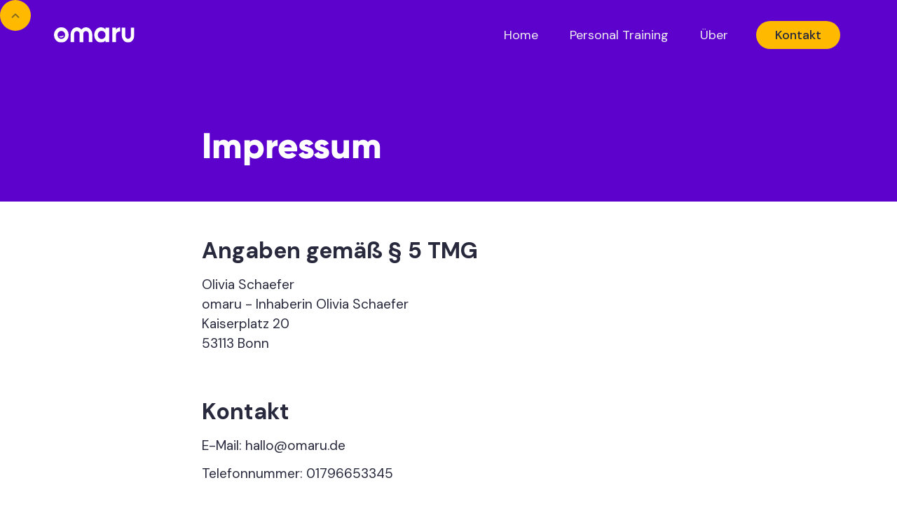

--- FILE ---
content_type: text/html
request_url: https://www.omaru.de/impressum
body_size: 4829
content:
<!DOCTYPE html><!-- Last Published: Sat Jan 11 2025 13:16:20 GMT+0000 (Coordinated Universal Time) --><html data-wf-domain="www.omaru.de" data-wf-page="6235b02c624d10c532db0c13" data-wf-site="618aa7f1f1837a8d43c04e57"><head><meta charset="utf-8"/><title>Impressum</title><meta content="Mit Personal Training an der frischen Luft, Pilates oder Yoga unterstütze ich Dich dabei, Deine Ziele zu erreichen und Dein Energie-Level für den Alltag zu steigern." name="description"/><meta content="Impressum" property="og:title"/><meta content="Mit Personal Training an der frischen Luft, Pilates oder Yoga unterstütze ich Dich dabei, Deine Ziele zu erreichen und Dein Energie-Level für den Alltag zu steigern." property="og:description"/><meta content="https://cdn.prod.website-files.com/618aa7f1f1837a8d43c04e57/6235b430cd3182128a27df89_omaru-ogimg_v2.jpg" property="og:image"/><meta content="Impressum" property="twitter:title"/><meta content="Mit Personal Training an der frischen Luft, Pilates oder Yoga unterstütze ich Dich dabei, Deine Ziele zu erreichen und Dein Energie-Level für den Alltag zu steigern." property="twitter:description"/><meta content="https://cdn.prod.website-files.com/618aa7f1f1837a8d43c04e57/6235b430cd3182128a27df89_omaru-ogimg_v2.jpg" property="twitter:image"/><meta property="og:type" content="website"/><meta content="summary_large_image" name="twitter:card"/><meta content="width=device-width, initial-scale=1" name="viewport"/><link href="https://cdn.prod.website-files.com/618aa7f1f1837a8d43c04e57/css/omaru.webflow.c241c9e3f.css" rel="stylesheet" type="text/css"/><link href="https://fonts.googleapis.com" rel="preconnect"/><link href="https://fonts.gstatic.com" rel="preconnect" crossorigin="anonymous"/><script src="https://ajax.googleapis.com/ajax/libs/webfont/1.6.26/webfont.js" type="text/javascript"></script><script type="text/javascript">WebFont.load({  google: {    families: ["DM Sans:regular,500,700"]  }});</script><script type="text/javascript">!function(o,c){var n=c.documentElement,t=" w-mod-";n.className+=t+"js",("ontouchstart"in o||o.DocumentTouch&&c instanceof DocumentTouch)&&(n.className+=t+"touch")}(window,document);</script><link href="https://cdn.prod.website-files.com/618aa7f1f1837a8d43c04e57/61df04da2b50ced7253000f7_fav32.png" rel="shortcut icon" type="image/x-icon"/><link href="https://cdn.prod.website-files.com/618aa7f1f1837a8d43c04e57/61df04dd59ecabc0c6ec8a24_fav256.png" rel="apple-touch-icon"/><script async="" src="https://www.googletagmanager.com/gtag/js?id=G-KDNNR8DB24"></script><script type="text/javascript">window.dataLayer = window.dataLayer || [];function gtag(){dataLayer.push(arguments);}gtag('set', 'developer_id.dZGVlNj', true);gtag('js', new Date());gtag('config', 'G-KDNNR8DB24');</script><!-- Google Tag Manager -->
<script>(function(w,d,s,l,i){w[l]=w[l]||[];w[l].push({'gtm.start':
new Date().getTime(),event:'gtm.js'});var f=d.getElementsByTagName(s)[0],
j=d.createElement(s),dl=l!='dataLayer'?'&l='+l:'';j.async=true;j.src=
'https://www.googletagmanager.com/gtm.js?id='+i+dl;f.parentNode.insertBefore(j,f);
})(window,document,'script','dataLayer','GTM-5TJJ9DMM');</script>
<!-- End Google Tag Manager -->

<link rel="stylesheet" type="text/css" href="https://cdn.jsdelivr.net/npm/@splidejs/splide@3.2.2/dist/css/splide-core.min.css">
<style>
.splide__track {
  overflow: visible;
}
</style></head><body><div class="page-wrapper"><div class="global-stuff"><div class="global-styles w-embed"><style>

/* Make fonts truly responsive on desktop */
@media only screen and (min-width: 1440px) {
         body {font-size: 14.4px;}
    }

/* rounded corners for all classes with this as combo class */
[class*="rounded"] {
		border-radius: 0.5em
		}
    


/* Hide scrollbar for Chrome, Safari and Opera */
::-webkit-scrollbar {
  display: none;
}

/* Hide scrollbar for IE, Edge and Firefox */
body {
  -ms-overflow-style: none;  /* IE and Edge */
  scrollbar-width: none; /* Firefox */
 /* overflow-x: hidden; */
}

.main-wrapper {
  -ms-overflow-style: none;  /* IE and Edge */
  scrollbar-width: none;  /* Firefox */
}
.page-wrapper {
  -ms-overflow-style: none;  /* IE and Edge */
  scrollbar-width: none;  /* Firefox */
}





/* Hide the parent of the ReCaptcha */
.form__row.recaptcha {display: none;}
/* Show the parent of the ReCaptcha */
.form__row.recaptcha.show {display: block;}

#submitRequest:disabled, #submitRequest[disabled] {
background-color: #e4e4e4; color: #9b9b9b;cursor: not-allowed;
}


/* Snippet gets rid of top margin on first element in any rich text*/
.w-richtext>:first-child {
	margin-top: 0;
}

/* Snippet gets rid of bottom margin on last element in any rich text*/
.w-richtext>:last-child, .w-richtext ol li:last-child, .w-richtext ul li:last-child {
	margin-bottom: 0;
}

/* Snippet prevents all click and hover interaction with an element */
.clickable-off {
	pointer-events: none;
}

/* Snippet enables all click and hover interaction with an element */
.clickable-on{
  pointer-events: auto;
}

/* Snippet enables you to add class of div-square which creates and maintains a 1:1 dimension of a div.*/
.div-square::after {
	content: "";
	display: block;
	padding-bottom: 100%;
}

/*Hide focus outline for main content element*/
main:focus-visible {
	outline: -webkit-focus-ring-color auto 0px;
}

/* Make sure containers never lose their center alignment*/
.container-medium, .container-small, .container-large {
	margin-right: auto !important;
	margin-left: auto !important;
}

/*Reset buttons, and links styles*/
a {
	color: inherit;
	text-decoration: inherit;
	font-size: inherit;
}

/*Apply "..." after 3 lines of text */
.text-style-3lines {
	display: -webkit-box;
	overflow: hidden;
	-webkit-line-clamp: 3;
	-webkit-box-orient: vertical;
}

/*Apply "..." after 2 lines of text */
.text-style-2lines {
	display: -webkit-box;
	overflow: hidden;
	-webkit-line-clamp: 2;
	-webkit-box-orient: vertical;
}

li::marker {
color: #ffba00;
}

</style></div><div class="fs-cookie-consent"><div fs-cc="banner" class="fs-cc-banner2_component"><div class="fs-cc-banner2_container"><div class="fs-cc-banner2_text">Diese Seite nutzt Cookies, um die Nutzungserfahrung und Navigation zu optimieren. Es werden keine Nutzerdaten gespeichert. Weitere Informationen finden Sie in der <a href="/datenschutz" class="text-style-link">Datenschutzerklärung.</a></div><div class="fs-cc-banner2_buttons-wrapper"><a fs-cc="deny" href="#" class="fs-cc-banner2_button fs-cc-button-alt w-button">Keine Cookies</a><a fs-cc="allow" href="#" class="fs-cc-banner2_button w-button">Okay</a></div></div></div></div><div class="back-to-top"><div id="top" class="back-to-top-goal"></div><a href="#top" class="back-to-top-trigger w-inline-block"><div class="top-icon-holder"><img src="https://cdn.prod.website-files.com/61b63231cb96a382c9cebd5c/61d59ec25891addc6176ffc9_top.svg" loading="lazy" alt="" class="top-icon"/></div></a></div><div class="parallax-trigger"><div class="i-am-the-trigger"></div></div><div class="nav-animation-trigger"><div data-w-id="2450631d-89b6-c397-f6de-06df48074650" class="nav-to-solid"></div></div></div><main class="main-wrapper"><div class="navbar"><nav class="nav__holder"><div class="nav__logo"><a href="/" class="nav__logo-lb w-nav-brand"><img src="https://cdn.prod.website-files.com/618aa7f1f1837a8d43c04e57/61dedd085f212d799ef90708_omaru-logo-white.svg" loading="lazy" alt="" class="nav_logo-img"/><img src="https://cdn.prod.website-files.com/618aa7f1f1837a8d43c04e57/61dedddd8d40b976c21da48b_omaru-logo-dark.svg" loading="lazy" alt="" class="nav_logo-img dark"/></a></div><div class="meta-nav__holder"><div class="nav__page-title">PLATZHALTER</div><div class="logo-bg"></div><div class="meta-nav__holder-underline"></div></div><div class="nav__trigger"><div class="nav__trigger-icon-holder"><div class="up"></div><div class="down"></div></div></div><div class="nav__wrapper"><div class="nav__cont"><div class="nav__grid"><div class="nav__column"><a href="/" class="nav__link-block w-inline-block"><div class="nav__link-text">Home</div><img src="https://cdn.prod.website-files.com/60508e6fddaced08b3ab5151/605f85f7150ebe14fbe65986_pfeil.svg" loading="lazy" alt="" class="nav__nav-link-icon"/><div class="nav_lb-underline"></div></a><a href="/personal-training" class="nav__link-block w-inline-block"><div class="nav__link-text">Personal Training</div><img src="https://cdn.prod.website-files.com/60508e6fddaced08b3ab5151/605f85f7150ebe14fbe65986_pfeil.svg" loading="lazy" alt="" class="nav__nav-link-icon"/><div class="nav_lb-underline"></div></a><a href="/kurse" class="nav__link-block is-hidden w-inline-block"><div class="nav__link-text">Kurse</div><img src="https://cdn.prod.website-files.com/60508e6fddaced08b3ab5151/605f85f7150ebe14fbe65986_pfeil.svg" loading="lazy" alt="" class="nav__nav-link-icon"/><div class="nav_lb-underline"></div></a><a href="/uber" class="nav__link-block w-inline-block"><div class="nav__link-text">Über</div><img src="https://cdn.prod.website-files.com/60508e6fddaced08b3ab5151/605f85f7150ebe14fbe65986_pfeil.svg" loading="lazy" alt="" class="nav__nav-link-icon"/><div class="nav_lb-underline"></div></a><a href="/kontakt" class="nav__link-block last-link w-inline-block"><div class="nav__link-text">Kontakt</div><img src="https://cdn.prod.website-files.com/60508e6fddaced08b3ab5151/605f85f7150ebe14fbe65986_pfeil.svg" loading="lazy" alt="" class="nav__nav-link-icon"/><div class="nav_lb-underline"></div></a></div></div></div></div></nav><div class="close-nav-trigger"></div><div class="nav-shadow"></div></div><div class="section service-hero"><div class="page-padding"><div class="container-small"><h1 class="service-title">Impressum</h1></div></div></div><div class="section"><div class="page-padding"><div class="container-small"><div class="text-rich-text service w-richtext"><h3>Angaben gemäß § 5 TMG</h3><p>Olivia Schaefer<br/>omaru - Inhaberin Olivia Schaefer<br/>Kaiserplatz 20<br/>53113 Bonn</p><p>‍</p><h3>Kontakt</h3><p>E-Mail: hallo@omaru.de</p><p>Telefonnummer: 01796653345</p><p>‍</p><h3>Berufsbezeichnung und berufsrechtliche Regelungen</h3><p>Berufsbezeichnung: Freiberufliche Trainerin</p><p>‍</p><p>Es gelten folgende berufsrechtliche Regelungen:</p><p>‍</p><h3>Angaben zur Berufshaftpflichtversicherung</h3><p>Name und Sitz des Versicherers:</p><p>VHV Allgemeine Versicherungen AG</p><p>VHV-Platz 1 / 30177 Hannover</p><p>service@vhv.de / www.vhv.de</p><p>Briefanschrift: 30138 Hannover</p><p>‍</p><h3>Redaktionell verantwortlich</h3><p>Olivia Schaefer</p><p>‍</p><h3>Webdesign</h3><p>Lukas Ullrich, kleinaut.biz</p><p>‍</p><h3>Verbraucherstreitbeilegung/Universal-schlichtungsstelle</h3><p>Wir sind nicht bereit oder verpflichtet, an Streitbeilegungsverfahren vor einer Verbraucherschlichtungsstelle teilzunehmen.</p><p>Quelle: <a href="https://www.e-recht24.de">https://www.e-recht24.de</a></p></div></div></div></div><div class="section footer-section"><div class="page-padding"><div class="container-large"><div class="footer"><a href="/" class="foot-grid_item w-inline-block"><img src="https://cdn.prod.website-files.com/618aa7f1f1837a8d43c04e57/61dedd085f212d799ef90708_omaru-logo-white.svg" loading="lazy" alt="" class="foot_logo_img"/></a><div id="w-node-b1501444-4d9b-8f5d-1ba5-555153080440-5308043a" class="foot-grid_item"><div class="foot_nav"><a href="/" class="foot-nav_link-block w-inline-block"><div class="nav__link-text">Startseite</div><img src="https://cdn.prod.website-files.com/60508e6fddaced08b3ab5151/605f85f7150ebe14fbe65986_pfeil.svg" loading="lazy" alt="" class="nav__nav-link-icon"/><div class="nav_lb-underline"></div></a><a href="/agbs" class="foot-nav_link-block w-inline-block"><div class="nav__link-text">AGBs</div><img src="https://cdn.prod.website-files.com/60508e6fddaced08b3ab5151/605f85f7150ebe14fbe65986_pfeil.svg" loading="lazy" alt="" class="nav__nav-link-icon"/><div class="nav_lb-underline"></div></a><a href="/impressum" aria-current="page" class="foot-nav_link-block w-inline-block w--current"><div class="nav__link-text">Impressum</div><img src="https://cdn.prod.website-files.com/60508e6fddaced08b3ab5151/605f85f7150ebe14fbe65986_pfeil.svg" loading="lazy" alt="" class="nav__nav-link-icon"/><div class="nav_lb-underline"></div></a><a href="/datenschutz" class="foot-nav_link-block w-inline-block"><div class="nav__link-text">Datenschutz</div><img src="https://cdn.prod.website-files.com/60508e6fddaced08b3ab5151/605f85f7150ebe14fbe65986_pfeil.svg" loading="lazy" alt="" class="nav__nav-link-icon"/><div class="nav_lb-underline"></div></a></div></div></div></div></div></div></main></div><script src="https://d3e54v103j8qbb.cloudfront.net/js/jquery-3.5.1.min.dc5e7f18c8.js?site=618aa7f1f1837a8d43c04e57" type="text/javascript" integrity="sha256-9/aliU8dGd2tb6OSsuzixeV4y/faTqgFtohetphbbj0=" crossorigin="anonymous"></script><script src="https://cdn.prod.website-files.com/618aa7f1f1837a8d43c04e57/js/webflow.751555622f56c17148cfcaab378c288c.js" type="text/javascript"></script><!-- Google Tag Manager (noscript) -->
<noscript><iframe src="https://www.googletagmanager.com/ns.html?id=GTM-5TJJ9DMM"
height="0" width="0" style="display:none;visibility:hidden"></iframe></noscript>
<!-- End Google Tag Manager (noscript) --><script>
// Click on the hamburger icon whenever you click on the greyed out part
$( ".c-nav_background" ).click(function() {
  $( ".c-nav_button" ).click();
});
</script>

<script src="https://cdn.jsdelivr.net/npm/@splidejs/splide@3.2.2/dist/js/splide.min.js"></script>
<script>

function slider1() {

let splides = $('.slider1');
for ( let i = 0, splideLength = splides.length; i < splideLength; i++ ) {
	new Splide( splides[ i ], {
  // Desktop on down
	perPage: 3,
	perMove: 1,
  focus: 0, // 0 = left and 'center' = center
  type: 'loop', // 'loop' or 'slide'
  gap: 0, // space between slides
  arrows: 'slider', // 'slider' or false
  pagination: false, // 'slider' or false
  speed : 600, // transition speed in miliseconds
  dragAngleThreshold: 30, // default is 30
  autoWidth: false, // for cards with differing widths
  rewind : true, // go back to beginning when reach end
  rewindSpeed : 400,
  waitForTransition : false,
  updateOnMove : true,
  trimSpace: false, // true removes empty space from end of list
  breakpoints: {
		991: {
    	// Tablet
      perPage: 2,
      gap: 0,
		},
    767: {
    	// Mobile Landscape
      perPage: 1,
      gap: 0,
		},
    479: {
    	// Mobile Portrait
      perPage: 1,
      gap: 0,
		}
	}
} ).mount();
}

}
slider1();

</script>

</body></html>

--- FILE ---
content_type: text/css
request_url: https://cdn.prod.website-files.com/618aa7f1f1837a8d43c04e57/css/omaru.webflow.c241c9e3f.css
body_size: 23494
content:
html {
  -webkit-text-size-adjust: 100%;
  -ms-text-size-adjust: 100%;
  font-family: sans-serif;
}

body {
  margin: 0;
}

article, aside, details, figcaption, figure, footer, header, hgroup, main, menu, nav, section, summary {
  display: block;
}

audio, canvas, progress, video {
  vertical-align: baseline;
  display: inline-block;
}

audio:not([controls]) {
  height: 0;
  display: none;
}

[hidden], template {
  display: none;
}

a {
  background-color: #0000;
}

a:active, a:hover {
  outline: 0;
}

abbr[title] {
  border-bottom: 1px dotted;
}

b, strong {
  font-weight: bold;
}

dfn {
  font-style: italic;
}

h1 {
  margin: .67em 0;
  font-size: 2em;
}

mark {
  color: #000;
  background: #ff0;
}

small {
  font-size: 80%;
}

sub, sup {
  vertical-align: baseline;
  font-size: 75%;
  line-height: 0;
  position: relative;
}

sup {
  top: -.5em;
}

sub {
  bottom: -.25em;
}

img {
  border: 0;
}

svg:not(:root) {
  overflow: hidden;
}

hr {
  box-sizing: content-box;
  height: 0;
}

pre {
  overflow: auto;
}

code, kbd, pre, samp {
  font-family: monospace;
  font-size: 1em;
}

button, input, optgroup, select, textarea {
  color: inherit;
  font: inherit;
  margin: 0;
}

button {
  overflow: visible;
}

button, select {
  text-transform: none;
}

button, html input[type="button"], input[type="reset"] {
  -webkit-appearance: button;
  cursor: pointer;
}

button[disabled], html input[disabled] {
  cursor: default;
}

button::-moz-focus-inner, input::-moz-focus-inner {
  border: 0;
  padding: 0;
}

input {
  line-height: normal;
}

input[type="checkbox"], input[type="radio"] {
  box-sizing: border-box;
  padding: 0;
}

input[type="number"]::-webkit-inner-spin-button, input[type="number"]::-webkit-outer-spin-button {
  height: auto;
}

input[type="search"] {
  -webkit-appearance: none;
}

input[type="search"]::-webkit-search-cancel-button, input[type="search"]::-webkit-search-decoration {
  -webkit-appearance: none;
}

legend {
  border: 0;
  padding: 0;
}

textarea {
  overflow: auto;
}

optgroup {
  font-weight: bold;
}

table {
  border-collapse: collapse;
  border-spacing: 0;
}

td, th {
  padding: 0;
}

@font-face {
  font-family: webflow-icons;
  src: url("[data-uri]") format("truetype");
  font-weight: normal;
  font-style: normal;
}

[class^="w-icon-"], [class*=" w-icon-"] {
  speak: none;
  font-variant: normal;
  text-transform: none;
  -webkit-font-smoothing: antialiased;
  -moz-osx-font-smoothing: grayscale;
  font-style: normal;
  font-weight: normal;
  line-height: 1;
  font-family: webflow-icons !important;
}

.w-icon-slider-right:before {
  content: "";
}

.w-icon-slider-left:before {
  content: "";
}

.w-icon-nav-menu:before {
  content: "";
}

.w-icon-arrow-down:before, .w-icon-dropdown-toggle:before {
  content: "";
}

.w-icon-file-upload-remove:before {
  content: "";
}

.w-icon-file-upload-icon:before {
  content: "";
}

* {
  box-sizing: border-box;
}

html {
  height: 100%;
}

body {
  color: #333;
  background-color: #fff;
  min-height: 100%;
  margin: 0;
  font-family: Arial, sans-serif;
  font-size: 14px;
  line-height: 20px;
}

img {
  vertical-align: middle;
  max-width: 100%;
  display: inline-block;
}

html.w-mod-touch * {
  background-attachment: scroll !important;
}

.w-block {
  display: block;
}

.w-inline-block {
  max-width: 100%;
  display: inline-block;
}

.w-clearfix:before, .w-clearfix:after {
  content: " ";
  grid-area: 1 / 1 / 2 / 2;
  display: table;
}

.w-clearfix:after {
  clear: both;
}

.w-hidden {
  display: none;
}

.w-button {
  color: #fff;
  line-height: inherit;
  cursor: pointer;
  background-color: #3898ec;
  border: 0;
  border-radius: 0;
  padding: 9px 15px;
  text-decoration: none;
  display: inline-block;
}

input.w-button {
  -webkit-appearance: button;
}

html[data-w-dynpage] [data-w-cloak] {
  color: #0000 !important;
}

.w-code-block {
  margin: unset;
}

pre.w-code-block code {
  all: inherit;
}

.w-optimization {
  display: contents;
}

.w-webflow-badge, .w-webflow-badge > img {
  box-sizing: unset;
  width: unset;
  height: unset;
  max-height: unset;
  max-width: unset;
  min-height: unset;
  min-width: unset;
  margin: unset;
  padding: unset;
  float: unset;
  clear: unset;
  border: unset;
  border-radius: unset;
  background: unset;
  background-image: unset;
  background-position: unset;
  background-size: unset;
  background-repeat: unset;
  background-origin: unset;
  background-clip: unset;
  background-attachment: unset;
  background-color: unset;
  box-shadow: unset;
  transform: unset;
  direction: unset;
  font-family: unset;
  font-weight: unset;
  color: unset;
  font-size: unset;
  line-height: unset;
  font-style: unset;
  font-variant: unset;
  text-align: unset;
  letter-spacing: unset;
  -webkit-text-decoration: unset;
  text-decoration: unset;
  text-indent: unset;
  text-transform: unset;
  list-style-type: unset;
  text-shadow: unset;
  vertical-align: unset;
  cursor: unset;
  white-space: unset;
  word-break: unset;
  word-spacing: unset;
  word-wrap: unset;
  transition: unset;
}

.w-webflow-badge {
  white-space: nowrap;
  cursor: pointer;
  box-shadow: 0 0 0 1px #0000001a, 0 1px 3px #0000001a;
  visibility: visible !important;
  opacity: 1 !important;
  z-index: 2147483647 !important;
  color: #aaadb0 !important;
  overflow: unset !important;
  background-color: #fff !important;
  border-radius: 3px !important;
  width: auto !important;
  height: auto !important;
  margin: 0 !important;
  padding: 6px !important;
  font-size: 12px !important;
  line-height: 14px !important;
  text-decoration: none !important;
  display: inline-block !important;
  position: fixed !important;
  inset: auto 12px 12px auto !important;
  transform: none !important;
}

.w-webflow-badge > img {
  position: unset;
  visibility: unset !important;
  opacity: 1 !important;
  vertical-align: middle !important;
  display: inline-block !important;
}

h1, h2, h3, h4, h5, h6 {
  margin-bottom: 10px;
  font-weight: bold;
}

h1 {
  margin-top: 20px;
  font-size: 38px;
  line-height: 44px;
}

h2 {
  margin-top: 20px;
  font-size: 32px;
  line-height: 36px;
}

h3 {
  margin-top: 20px;
  font-size: 24px;
  line-height: 30px;
}

h4 {
  margin-top: 10px;
  font-size: 18px;
  line-height: 24px;
}

h5 {
  margin-top: 10px;
  font-size: 14px;
  line-height: 20px;
}

h6 {
  margin-top: 10px;
  font-size: 12px;
  line-height: 18px;
}

p {
  margin-top: 0;
  margin-bottom: 10px;
}

blockquote {
  border-left: 5px solid #e2e2e2;
  margin: 0 0 10px;
  padding: 10px 20px;
  font-size: 18px;
  line-height: 22px;
}

figure {
  margin: 0 0 10px;
}

ul, ol {
  margin-top: 0;
  margin-bottom: 10px;
  padding-left: 40px;
}

.w-list-unstyled {
  padding-left: 0;
  list-style: none;
}

.w-embed:before, .w-embed:after {
  content: " ";
  grid-area: 1 / 1 / 2 / 2;
  display: table;
}

.w-embed:after {
  clear: both;
}

.w-video {
  width: 100%;
  padding: 0;
  position: relative;
}

.w-video iframe, .w-video object, .w-video embed {
  border: none;
  width: 100%;
  height: 100%;
  position: absolute;
  top: 0;
  left: 0;
}

fieldset {
  border: 0;
  margin: 0;
  padding: 0;
}

button, [type="button"], [type="reset"] {
  cursor: pointer;
  -webkit-appearance: button;
  border: 0;
}

.w-form {
  margin: 0 0 15px;
}

.w-form-done {
  text-align: center;
  background-color: #ddd;
  padding: 20px;
  display: none;
}

.w-form-fail {
  background-color: #ffdede;
  margin-top: 10px;
  padding: 10px;
  display: none;
}

label {
  margin-bottom: 5px;
  font-weight: bold;
  display: block;
}

.w-input, .w-select {
  color: #333;
  vertical-align: middle;
  background-color: #fff;
  border: 1px solid #ccc;
  width: 100%;
  height: 38px;
  margin-bottom: 10px;
  padding: 8px 12px;
  font-size: 14px;
  line-height: 1.42857;
  display: block;
}

.w-input::placeholder, .w-select::placeholder {
  color: #999;
}

.w-input:focus, .w-select:focus {
  border-color: #3898ec;
  outline: 0;
}

.w-input[disabled], .w-select[disabled], .w-input[readonly], .w-select[readonly], fieldset[disabled] .w-input, fieldset[disabled] .w-select {
  cursor: not-allowed;
}

.w-input[disabled]:not(.w-input-disabled), .w-select[disabled]:not(.w-input-disabled), .w-input[readonly], .w-select[readonly], fieldset[disabled]:not(.w-input-disabled) .w-input, fieldset[disabled]:not(.w-input-disabled) .w-select {
  background-color: #eee;
}

textarea.w-input, textarea.w-select {
  height: auto;
}

.w-select {
  background-color: #f3f3f3;
}

.w-select[multiple] {
  height: auto;
}

.w-form-label {
  cursor: pointer;
  margin-bottom: 0;
  font-weight: normal;
  display: inline-block;
}

.w-radio {
  margin-bottom: 5px;
  padding-left: 20px;
  display: block;
}

.w-radio:before, .w-radio:after {
  content: " ";
  grid-area: 1 / 1 / 2 / 2;
  display: table;
}

.w-radio:after {
  clear: both;
}

.w-radio-input {
  float: left;
  margin: 3px 0 0 -20px;
  line-height: normal;
}

.w-file-upload {
  margin-bottom: 10px;
  display: block;
}

.w-file-upload-input {
  opacity: 0;
  z-index: -100;
  width: .1px;
  height: .1px;
  position: absolute;
  overflow: hidden;
}

.w-file-upload-default, .w-file-upload-uploading, .w-file-upload-success {
  color: #333;
  display: inline-block;
}

.w-file-upload-error {
  margin-top: 10px;
  display: block;
}

.w-file-upload-default.w-hidden, .w-file-upload-uploading.w-hidden, .w-file-upload-error.w-hidden, .w-file-upload-success.w-hidden {
  display: none;
}

.w-file-upload-uploading-btn {
  cursor: pointer;
  background-color: #fafafa;
  border: 1px solid #ccc;
  margin: 0;
  padding: 8px 12px;
  font-size: 14px;
  font-weight: normal;
  display: flex;
}

.w-file-upload-file {
  background-color: #fafafa;
  border: 1px solid #ccc;
  flex-grow: 1;
  justify-content: space-between;
  margin: 0;
  padding: 8px 9px 8px 11px;
  display: flex;
}

.w-file-upload-file-name {
  font-size: 14px;
  font-weight: normal;
  display: block;
}

.w-file-remove-link {
  cursor: pointer;
  width: auto;
  height: auto;
  margin-top: 3px;
  margin-left: 10px;
  padding: 3px;
  display: block;
}

.w-icon-file-upload-remove {
  margin: auto;
  font-size: 10px;
}

.w-file-upload-error-msg {
  color: #ea384c;
  padding: 2px 0;
  display: inline-block;
}

.w-file-upload-info {
  padding: 0 12px;
  line-height: 38px;
  display: inline-block;
}

.w-file-upload-label {
  cursor: pointer;
  background-color: #fafafa;
  border: 1px solid #ccc;
  margin: 0;
  padding: 8px 12px;
  font-size: 14px;
  font-weight: normal;
  display: inline-block;
}

.w-icon-file-upload-icon, .w-icon-file-upload-uploading {
  width: 20px;
  margin-right: 8px;
  display: inline-block;
}

.w-icon-file-upload-uploading {
  height: 20px;
}

.w-container {
  max-width: 940px;
  margin-left: auto;
  margin-right: auto;
}

.w-container:before, .w-container:after {
  content: " ";
  grid-area: 1 / 1 / 2 / 2;
  display: table;
}

.w-container:after {
  clear: both;
}

.w-container .w-row {
  margin-left: -10px;
  margin-right: -10px;
}

.w-row:before, .w-row:after {
  content: " ";
  grid-area: 1 / 1 / 2 / 2;
  display: table;
}

.w-row:after {
  clear: both;
}

.w-row .w-row {
  margin-left: 0;
  margin-right: 0;
}

.w-col {
  float: left;
  width: 100%;
  min-height: 1px;
  padding-left: 10px;
  padding-right: 10px;
  position: relative;
}

.w-col .w-col {
  padding-left: 0;
  padding-right: 0;
}

.w-col-1 {
  width: 8.33333%;
}

.w-col-2 {
  width: 16.6667%;
}

.w-col-3 {
  width: 25%;
}

.w-col-4 {
  width: 33.3333%;
}

.w-col-5 {
  width: 41.6667%;
}

.w-col-6 {
  width: 50%;
}

.w-col-7 {
  width: 58.3333%;
}

.w-col-8 {
  width: 66.6667%;
}

.w-col-9 {
  width: 75%;
}

.w-col-10 {
  width: 83.3333%;
}

.w-col-11 {
  width: 91.6667%;
}

.w-col-12 {
  width: 100%;
}

.w-hidden-main {
  display: none !important;
}

@media screen and (max-width: 991px) {
  .w-container {
    max-width: 728px;
  }

  .w-hidden-main {
    display: inherit !important;
  }

  .w-hidden-medium {
    display: none !important;
  }

  .w-col-medium-1 {
    width: 8.33333%;
  }

  .w-col-medium-2 {
    width: 16.6667%;
  }

  .w-col-medium-3 {
    width: 25%;
  }

  .w-col-medium-4 {
    width: 33.3333%;
  }

  .w-col-medium-5 {
    width: 41.6667%;
  }

  .w-col-medium-6 {
    width: 50%;
  }

  .w-col-medium-7 {
    width: 58.3333%;
  }

  .w-col-medium-8 {
    width: 66.6667%;
  }

  .w-col-medium-9 {
    width: 75%;
  }

  .w-col-medium-10 {
    width: 83.3333%;
  }

  .w-col-medium-11 {
    width: 91.6667%;
  }

  .w-col-medium-12 {
    width: 100%;
  }

  .w-col-stack {
    width: 100%;
    left: auto;
    right: auto;
  }
}

@media screen and (max-width: 767px) {
  .w-hidden-main, .w-hidden-medium {
    display: inherit !important;
  }

  .w-hidden-small {
    display: none !important;
  }

  .w-row, .w-container .w-row {
    margin-left: 0;
    margin-right: 0;
  }

  .w-col {
    width: 100%;
    left: auto;
    right: auto;
  }

  .w-col-small-1 {
    width: 8.33333%;
  }

  .w-col-small-2 {
    width: 16.6667%;
  }

  .w-col-small-3 {
    width: 25%;
  }

  .w-col-small-4 {
    width: 33.3333%;
  }

  .w-col-small-5 {
    width: 41.6667%;
  }

  .w-col-small-6 {
    width: 50%;
  }

  .w-col-small-7 {
    width: 58.3333%;
  }

  .w-col-small-8 {
    width: 66.6667%;
  }

  .w-col-small-9 {
    width: 75%;
  }

  .w-col-small-10 {
    width: 83.3333%;
  }

  .w-col-small-11 {
    width: 91.6667%;
  }

  .w-col-small-12 {
    width: 100%;
  }
}

@media screen and (max-width: 479px) {
  .w-container {
    max-width: none;
  }

  .w-hidden-main, .w-hidden-medium, .w-hidden-small {
    display: inherit !important;
  }

  .w-hidden-tiny {
    display: none !important;
  }

  .w-col {
    width: 100%;
  }

  .w-col-tiny-1 {
    width: 8.33333%;
  }

  .w-col-tiny-2 {
    width: 16.6667%;
  }

  .w-col-tiny-3 {
    width: 25%;
  }

  .w-col-tiny-4 {
    width: 33.3333%;
  }

  .w-col-tiny-5 {
    width: 41.6667%;
  }

  .w-col-tiny-6 {
    width: 50%;
  }

  .w-col-tiny-7 {
    width: 58.3333%;
  }

  .w-col-tiny-8 {
    width: 66.6667%;
  }

  .w-col-tiny-9 {
    width: 75%;
  }

  .w-col-tiny-10 {
    width: 83.3333%;
  }

  .w-col-tiny-11 {
    width: 91.6667%;
  }

  .w-col-tiny-12 {
    width: 100%;
  }
}

.w-widget {
  position: relative;
}

.w-widget-map {
  width: 100%;
  height: 400px;
}

.w-widget-map label {
  width: auto;
  display: inline;
}

.w-widget-map img {
  max-width: inherit;
}

.w-widget-map .gm-style-iw {
  text-align: center;
}

.w-widget-map .gm-style-iw > button {
  display: none !important;
}

.w-widget-twitter {
  overflow: hidden;
}

.w-widget-twitter-count-shim {
  vertical-align: top;
  text-align: center;
  background: #fff;
  border: 1px solid #758696;
  border-radius: 3px;
  width: 28px;
  height: 20px;
  display: inline-block;
  position: relative;
}

.w-widget-twitter-count-shim * {
  pointer-events: none;
  -webkit-user-select: none;
  user-select: none;
}

.w-widget-twitter-count-shim .w-widget-twitter-count-inner {
  text-align: center;
  color: #999;
  font-family: serif;
  font-size: 15px;
  line-height: 12px;
  position: relative;
}

.w-widget-twitter-count-shim .w-widget-twitter-count-clear {
  display: block;
  position: relative;
}

.w-widget-twitter-count-shim.w--large {
  width: 36px;
  height: 28px;
}

.w-widget-twitter-count-shim.w--large .w-widget-twitter-count-inner {
  font-size: 18px;
  line-height: 18px;
}

.w-widget-twitter-count-shim:not(.w--vertical) {
  margin-left: 5px;
  margin-right: 8px;
}

.w-widget-twitter-count-shim:not(.w--vertical).w--large {
  margin-left: 6px;
}

.w-widget-twitter-count-shim:not(.w--vertical):before, .w-widget-twitter-count-shim:not(.w--vertical):after {
  content: " ";
  pointer-events: none;
  border: solid #0000;
  width: 0;
  height: 0;
  position: absolute;
  top: 50%;
  left: 0;
}

.w-widget-twitter-count-shim:not(.w--vertical):before {
  border-width: 4px;
  border-color: #75869600 #5d6c7b #75869600 #75869600;
  margin-top: -4px;
  margin-left: -9px;
}

.w-widget-twitter-count-shim:not(.w--vertical).w--large:before {
  border-width: 5px;
  margin-top: -5px;
  margin-left: -10px;
}

.w-widget-twitter-count-shim:not(.w--vertical):after {
  border-width: 4px;
  border-color: #fff0 #fff #fff0 #fff0;
  margin-top: -4px;
  margin-left: -8px;
}

.w-widget-twitter-count-shim:not(.w--vertical).w--large:after {
  border-width: 5px;
  margin-top: -5px;
  margin-left: -9px;
}

.w-widget-twitter-count-shim.w--vertical {
  width: 61px;
  height: 33px;
  margin-bottom: 8px;
}

.w-widget-twitter-count-shim.w--vertical:before, .w-widget-twitter-count-shim.w--vertical:after {
  content: " ";
  pointer-events: none;
  border: solid #0000;
  width: 0;
  height: 0;
  position: absolute;
  top: 100%;
  left: 50%;
}

.w-widget-twitter-count-shim.w--vertical:before {
  border-width: 5px;
  border-color: #5d6c7b #75869600 #75869600;
  margin-left: -5px;
}

.w-widget-twitter-count-shim.w--vertical:after {
  border-width: 4px;
  border-color: #fff #fff0 #fff0;
  margin-left: -4px;
}

.w-widget-twitter-count-shim.w--vertical .w-widget-twitter-count-inner {
  font-size: 18px;
  line-height: 22px;
}

.w-widget-twitter-count-shim.w--vertical.w--large {
  width: 76px;
}

.w-background-video {
  color: #fff;
  height: 500px;
  position: relative;
  overflow: hidden;
}

.w-background-video > video {
  object-fit: cover;
  z-index: -100;
  background-position: 50%;
  background-size: cover;
  width: 100%;
  height: 100%;
  margin: auto;
  position: absolute;
  inset: -100%;
}

.w-background-video > video::-webkit-media-controls-start-playback-button {
  -webkit-appearance: none;
  display: none !important;
}

.w-background-video--control {
  background-color: #0000;
  padding: 0;
  position: absolute;
  bottom: 1em;
  right: 1em;
}

.w-background-video--control > [hidden] {
  display: none !important;
}

.w-slider {
  text-align: center;
  clear: both;
  -webkit-tap-highlight-color: #0000;
  tap-highlight-color: #0000;
  background: #ddd;
  height: 300px;
  position: relative;
}

.w-slider-mask {
  z-index: 1;
  white-space: nowrap;
  height: 100%;
  display: block;
  position: relative;
  left: 0;
  right: 0;
  overflow: hidden;
}

.w-slide {
  vertical-align: top;
  white-space: normal;
  text-align: left;
  width: 100%;
  height: 100%;
  display: inline-block;
  position: relative;
}

.w-slider-nav {
  z-index: 2;
  text-align: center;
  -webkit-tap-highlight-color: #0000;
  tap-highlight-color: #0000;
  height: 40px;
  margin: auto;
  padding-top: 10px;
  position: absolute;
  inset: auto 0 0;
}

.w-slider-nav.w-round > div {
  border-radius: 100%;
}

.w-slider-nav.w-num > div {
  font-size: inherit;
  line-height: inherit;
  width: auto;
  height: auto;
  padding: .2em .5em;
}

.w-slider-nav.w-shadow > div {
  box-shadow: 0 0 3px #3336;
}

.w-slider-nav-invert {
  color: #fff;
}

.w-slider-nav-invert > div {
  background-color: #2226;
}

.w-slider-nav-invert > div.w-active {
  background-color: #222;
}

.w-slider-dot {
  cursor: pointer;
  background-color: #fff6;
  width: 1em;
  height: 1em;
  margin: 0 3px .5em;
  transition: background-color .1s, color .1s;
  display: inline-block;
  position: relative;
}

.w-slider-dot.w-active {
  background-color: #fff;
}

.w-slider-dot:focus {
  outline: none;
  box-shadow: 0 0 0 2px #fff;
}

.w-slider-dot:focus.w-active {
  box-shadow: none;
}

.w-slider-arrow-left, .w-slider-arrow-right {
  cursor: pointer;
  color: #fff;
  -webkit-tap-highlight-color: #0000;
  tap-highlight-color: #0000;
  -webkit-user-select: none;
  user-select: none;
  width: 80px;
  margin: auto;
  font-size: 40px;
  position: absolute;
  inset: 0;
  overflow: hidden;
}

.w-slider-arrow-left [class^="w-icon-"], .w-slider-arrow-right [class^="w-icon-"], .w-slider-arrow-left [class*=" w-icon-"], .w-slider-arrow-right [class*=" w-icon-"] {
  position: absolute;
}

.w-slider-arrow-left:focus, .w-slider-arrow-right:focus {
  outline: 0;
}

.w-slider-arrow-left {
  z-index: 3;
  right: auto;
}

.w-slider-arrow-right {
  z-index: 4;
  left: auto;
}

.w-icon-slider-left, .w-icon-slider-right {
  width: 1em;
  height: 1em;
  margin: auto;
  inset: 0;
}

.w-slider-aria-label {
  clip: rect(0 0 0 0);
  border: 0;
  width: 1px;
  height: 1px;
  margin: -1px;
  padding: 0;
  position: absolute;
  overflow: hidden;
}

.w-slider-force-show {
  display: block !important;
}

.w-dropdown {
  text-align: left;
  z-index: 900;
  margin-left: auto;
  margin-right: auto;
  display: inline-block;
  position: relative;
}

.w-dropdown-btn, .w-dropdown-toggle, .w-dropdown-link {
  vertical-align: top;
  color: #222;
  text-align: left;
  white-space: nowrap;
  margin-left: auto;
  margin-right: auto;
  padding: 20px;
  text-decoration: none;
  position: relative;
}

.w-dropdown-toggle {
  -webkit-user-select: none;
  user-select: none;
  cursor: pointer;
  padding-right: 40px;
  display: inline-block;
}

.w-dropdown-toggle:focus {
  outline: 0;
}

.w-icon-dropdown-toggle {
  width: 1em;
  height: 1em;
  margin: auto 20px auto auto;
  position: absolute;
  top: 0;
  bottom: 0;
  right: 0;
}

.w-dropdown-list {
  background: #ddd;
  min-width: 100%;
  display: none;
  position: absolute;
}

.w-dropdown-list.w--open {
  display: block;
}

.w-dropdown-link {
  color: #222;
  padding: 10px 20px;
  display: block;
}

.w-dropdown-link.w--current {
  color: #0082f3;
}

.w-dropdown-link:focus {
  outline: 0;
}

@media screen and (max-width: 767px) {
  .w-nav-brand {
    padding-left: 10px;
  }
}

.w-lightbox-backdrop {
  cursor: auto;
  letter-spacing: normal;
  text-indent: 0;
  text-shadow: none;
  text-transform: none;
  visibility: visible;
  white-space: normal;
  word-break: normal;
  word-spacing: normal;
  word-wrap: normal;
  color: #fff;
  text-align: center;
  z-index: 2000;
  opacity: 0;
  -webkit-user-select: none;
  -moz-user-select: none;
  -webkit-tap-highlight-color: transparent;
  background: #000000e6;
  outline: 0;
  font-family: Helvetica Neue, Helvetica, Ubuntu, Segoe UI, Verdana, sans-serif;
  font-size: 17px;
  font-style: normal;
  font-weight: 300;
  line-height: 1.2;
  list-style: disc;
  position: fixed;
  inset: 0;
  -webkit-transform: translate(0);
}

.w-lightbox-backdrop, .w-lightbox-container {
  -webkit-overflow-scrolling: touch;
  height: 100%;
  overflow: auto;
}

.w-lightbox-content {
  height: 100vh;
  position: relative;
  overflow: hidden;
}

.w-lightbox-view {
  opacity: 0;
  width: 100vw;
  height: 100vh;
  position: absolute;
}

.w-lightbox-view:before {
  content: "";
  height: 100vh;
}

.w-lightbox-group, .w-lightbox-group .w-lightbox-view, .w-lightbox-group .w-lightbox-view:before {
  height: 86vh;
}

.w-lightbox-frame, .w-lightbox-view:before {
  vertical-align: middle;
  display: inline-block;
}

.w-lightbox-figure {
  margin: 0;
  position: relative;
}

.w-lightbox-group .w-lightbox-figure {
  cursor: pointer;
}

.w-lightbox-img {
  width: auto;
  max-width: none;
  height: auto;
}

.w-lightbox-image {
  float: none;
  max-width: 100vw;
  max-height: 100vh;
  display: block;
}

.w-lightbox-group .w-lightbox-image {
  max-height: 86vh;
}

.w-lightbox-caption {
  text-align: left;
  text-overflow: ellipsis;
  white-space: nowrap;
  background: #0006;
  padding: .5em 1em;
  position: absolute;
  bottom: 0;
  left: 0;
  right: 0;
  overflow: hidden;
}

.w-lightbox-embed {
  width: 100%;
  height: 100%;
  position: absolute;
  inset: 0;
}

.w-lightbox-control {
  cursor: pointer;
  background-position: center;
  background-repeat: no-repeat;
  background-size: 24px;
  width: 4em;
  transition: all .3s;
  position: absolute;
  top: 0;
}

.w-lightbox-left {
  background-image: url("[data-uri]");
  display: none;
  bottom: 0;
  left: 0;
}

.w-lightbox-right {
  background-image: url("[data-uri]");
  display: none;
  bottom: 0;
  right: 0;
}

.w-lightbox-close {
  background-image: url("[data-uri]");
  background-size: 18px;
  height: 2.6em;
  right: 0;
}

.w-lightbox-strip {
  white-space: nowrap;
  padding: 0 1vh;
  line-height: 0;
  position: absolute;
  bottom: 0;
  left: 0;
  right: 0;
  overflow: auto hidden;
}

.w-lightbox-item {
  box-sizing: content-box;
  cursor: pointer;
  width: 10vh;
  padding: 2vh 1vh;
  display: inline-block;
  -webkit-transform: translate3d(0, 0, 0);
}

.w-lightbox-active {
  opacity: .3;
}

.w-lightbox-thumbnail {
  background: #222;
  height: 10vh;
  position: relative;
  overflow: hidden;
}

.w-lightbox-thumbnail-image {
  position: absolute;
  top: 0;
  left: 0;
}

.w-lightbox-thumbnail .w-lightbox-tall {
  width: 100%;
  top: 50%;
  transform: translate(0, -50%);
}

.w-lightbox-thumbnail .w-lightbox-wide {
  height: 100%;
  left: 50%;
  transform: translate(-50%);
}

.w-lightbox-spinner {
  box-sizing: border-box;
  border: 5px solid #0006;
  border-radius: 50%;
  width: 40px;
  height: 40px;
  margin-top: -20px;
  margin-left: -20px;
  animation: .8s linear infinite spin;
  position: absolute;
  top: 50%;
  left: 50%;
}

.w-lightbox-spinner:after {
  content: "";
  border: 3px solid #0000;
  border-bottom-color: #fff;
  border-radius: 50%;
  position: absolute;
  inset: -4px;
}

.w-lightbox-hide {
  display: none;
}

.w-lightbox-noscroll {
  overflow: hidden;
}

@media (min-width: 768px) {
  .w-lightbox-content {
    height: 96vh;
    margin-top: 2vh;
  }

  .w-lightbox-view, .w-lightbox-view:before {
    height: 96vh;
  }

  .w-lightbox-group, .w-lightbox-group .w-lightbox-view, .w-lightbox-group .w-lightbox-view:before {
    height: 84vh;
  }

  .w-lightbox-image {
    max-width: 96vw;
    max-height: 96vh;
  }

  .w-lightbox-group .w-lightbox-image {
    max-width: 82.3vw;
    max-height: 84vh;
  }

  .w-lightbox-left, .w-lightbox-right {
    opacity: .5;
    display: block;
  }

  .w-lightbox-close {
    opacity: .8;
  }

  .w-lightbox-control:hover {
    opacity: 1;
  }
}

.w-lightbox-inactive, .w-lightbox-inactive:hover {
  opacity: 0;
}

.w-richtext:before, .w-richtext:after {
  content: " ";
  grid-area: 1 / 1 / 2 / 2;
  display: table;
}

.w-richtext:after {
  clear: both;
}

.w-richtext[contenteditable="true"]:before, .w-richtext[contenteditable="true"]:after {
  white-space: initial;
}

.w-richtext ol, .w-richtext ul {
  overflow: hidden;
}

.w-richtext .w-richtext-figure-selected.w-richtext-figure-type-video div:after, .w-richtext .w-richtext-figure-selected[data-rt-type="video"] div:after, .w-richtext .w-richtext-figure-selected.w-richtext-figure-type-image div, .w-richtext .w-richtext-figure-selected[data-rt-type="image"] div {
  outline: 2px solid #2895f7;
}

.w-richtext figure.w-richtext-figure-type-video > div:after, .w-richtext figure[data-rt-type="video"] > div:after {
  content: "";
  display: none;
  position: absolute;
  inset: 0;
}

.w-richtext figure {
  max-width: 60%;
  position: relative;
}

.w-richtext figure > div:before {
  cursor: default !important;
}

.w-richtext figure img {
  width: 100%;
}

.w-richtext figure figcaption.w-richtext-figcaption-placeholder {
  opacity: .6;
}

.w-richtext figure div {
  color: #0000;
  font-size: 0;
}

.w-richtext figure.w-richtext-figure-type-image, .w-richtext figure[data-rt-type="image"] {
  display: table;
}

.w-richtext figure.w-richtext-figure-type-image > div, .w-richtext figure[data-rt-type="image"] > div {
  display: inline-block;
}

.w-richtext figure.w-richtext-figure-type-image > figcaption, .w-richtext figure[data-rt-type="image"] > figcaption {
  caption-side: bottom;
  display: table-caption;
}

.w-richtext figure.w-richtext-figure-type-video, .w-richtext figure[data-rt-type="video"] {
  width: 60%;
  height: 0;
}

.w-richtext figure.w-richtext-figure-type-video iframe, .w-richtext figure[data-rt-type="video"] iframe {
  width: 100%;
  height: 100%;
  position: absolute;
  top: 0;
  left: 0;
}

.w-richtext figure.w-richtext-figure-type-video > div, .w-richtext figure[data-rt-type="video"] > div {
  width: 100%;
}

.w-richtext figure.w-richtext-align-center {
  clear: both;
  margin-left: auto;
  margin-right: auto;
}

.w-richtext figure.w-richtext-align-center.w-richtext-figure-type-image > div, .w-richtext figure.w-richtext-align-center[data-rt-type="image"] > div {
  max-width: 100%;
}

.w-richtext figure.w-richtext-align-normal {
  clear: both;
}

.w-richtext figure.w-richtext-align-fullwidth {
  text-align: center;
  clear: both;
  width: 100%;
  max-width: 100%;
  margin-left: auto;
  margin-right: auto;
  display: block;
}

.w-richtext figure.w-richtext-align-fullwidth > div {
  padding-bottom: inherit;
  display: inline-block;
}

.w-richtext figure.w-richtext-align-fullwidth > figcaption {
  display: block;
}

.w-richtext figure.w-richtext-align-floatleft {
  float: left;
  clear: none;
  margin-right: 15px;
}

.w-richtext figure.w-richtext-align-floatright {
  float: right;
  clear: none;
  margin-left: 15px;
}

.w-nav {
  z-index: 1000;
  background: #ddd;
  position: relative;
}

.w-nav:before, .w-nav:after {
  content: " ";
  grid-area: 1 / 1 / 2 / 2;
  display: table;
}

.w-nav:after {
  clear: both;
}

.w-nav-brand {
  float: left;
  color: #333;
  text-decoration: none;
  position: relative;
}

.w-nav-link {
  vertical-align: top;
  color: #222;
  text-align: left;
  margin-left: auto;
  margin-right: auto;
  padding: 20px;
  text-decoration: none;
  display: inline-block;
  position: relative;
}

.w-nav-link.w--current {
  color: #0082f3;
}

.w-nav-menu {
  float: right;
  position: relative;
}

[data-nav-menu-open] {
  text-align: center;
  background: #c8c8c8;
  min-width: 200px;
  position: absolute;
  top: 100%;
  left: 0;
  right: 0;
  overflow: visible;
  display: block !important;
}

.w--nav-link-open {
  display: block;
  position: relative;
}

.w-nav-overlay {
  width: 100%;
  display: none;
  position: absolute;
  top: 100%;
  left: 0;
  right: 0;
  overflow: hidden;
}

.w-nav-overlay [data-nav-menu-open] {
  top: 0;
}

.w-nav[data-animation="over-left"] .w-nav-overlay {
  width: auto;
}

.w-nav[data-animation="over-left"] .w-nav-overlay, .w-nav[data-animation="over-left"] [data-nav-menu-open] {
  z-index: 1;
  top: 0;
  right: auto;
}

.w-nav[data-animation="over-right"] .w-nav-overlay {
  width: auto;
}

.w-nav[data-animation="over-right"] .w-nav-overlay, .w-nav[data-animation="over-right"] [data-nav-menu-open] {
  z-index: 1;
  top: 0;
  left: auto;
}

.w-nav-button {
  float: right;
  cursor: pointer;
  -webkit-tap-highlight-color: #0000;
  tap-highlight-color: #0000;
  -webkit-user-select: none;
  user-select: none;
  padding: 18px;
  font-size: 24px;
  display: none;
  position: relative;
}

.w-nav-button:focus {
  outline: 0;
}

.w-nav-button.w--open {
  color: #fff;
  background-color: #c8c8c8;
}

.w-nav[data-collapse="all"] .w-nav-menu {
  display: none;
}

.w-nav[data-collapse="all"] .w-nav-button, .w--nav-dropdown-open, .w--nav-dropdown-toggle-open {
  display: block;
}

.w--nav-dropdown-list-open {
  position: static;
}

@media screen and (max-width: 991px) {
  .w-nav[data-collapse="medium"] .w-nav-menu {
    display: none;
  }

  .w-nav[data-collapse="medium"] .w-nav-button {
    display: block;
  }
}

@media screen and (max-width: 767px) {
  .w-nav[data-collapse="small"] .w-nav-menu {
    display: none;
  }

  .w-nav[data-collapse="small"] .w-nav-button {
    display: block;
  }

  .w-nav-brand {
    padding-left: 10px;
  }
}

@media screen and (max-width: 479px) {
  .w-nav[data-collapse="tiny"] .w-nav-menu {
    display: none;
  }

  .w-nav[data-collapse="tiny"] .w-nav-button {
    display: block;
  }
}

.w-tabs {
  position: relative;
}

.w-tabs:before, .w-tabs:after {
  content: " ";
  grid-area: 1 / 1 / 2 / 2;
  display: table;
}

.w-tabs:after {
  clear: both;
}

.w-tab-menu {
  position: relative;
}

.w-tab-link {
  vertical-align: top;
  text-align: left;
  cursor: pointer;
  color: #222;
  background-color: #ddd;
  padding: 9px 30px;
  text-decoration: none;
  display: inline-block;
  position: relative;
}

.w-tab-link.w--current {
  background-color: #c8c8c8;
}

.w-tab-link:focus {
  outline: 0;
}

.w-tab-content {
  display: block;
  position: relative;
  overflow: hidden;
}

.w-tab-pane {
  display: none;
  position: relative;
}

.w--tab-active {
  display: block;
}

@media screen and (max-width: 479px) {
  .w-tab-link {
    display: block;
  }
}

.w-ix-emptyfix:after {
  content: "";
}

@keyframes spin {
  0% {
    transform: rotate(0);
  }

  100% {
    transform: rotate(360deg);
  }
}

.w-dyn-empty {
  background-color: #ddd;
  padding: 10px;
}

.w-dyn-hide, .w-dyn-bind-empty, .w-condition-invisible {
  display: none !important;
}

.wf-layout-layout {
  display: grid;
}

.w-code-component > * {
  width: 100%;
  height: 100%;
  position: absolute;
  top: 0;
  left: 0;
}

:root {
  --lila: #5d01cd;
  --red: #ff3a67;
  --bg: #28293d;
  --gelb: #ffba00;
  --green: #00ea99;
  --line: #676dd633;
}

body {
  color: #eee;
  font-family: DM Sans, sans-serif;
  font-size: 1vw;
  font-weight: 400;
  line-height: 1.5;
  overflow: visible;
}

h1 {
  margin-top: 0;
  margin-bottom: 0;
  font-family: Gilroy, sans-serif;
  font-size: 5em;
  font-weight: 700;
  line-height: 1.1;
}

h2 {
  margin-top: 0;
  margin-bottom: 0;
  font-family: Gilroy, sans-serif;
  font-size: 3em;
  font-weight: 700;
  line-height: 1.1;
}

h3 {
  margin-top: 0;
  margin-bottom: 0;
  font-size: 2rem;
  font-weight: 700;
  line-height: 1.2;
}

h4 {
  margin-top: 0;
  margin-bottom: 0;
  font-family: Gilroy, sans-serif;
  font-size: 1.25rem;
  font-weight: 700;
  line-height: 1.4;
}

h5 {
  margin-top: 0;
  margin-bottom: 0;
  font-family: Gilroy, sans-serif;
  font-size: .875rem;
  font-weight: 700;
  line-height: 1.5;
}

h6 {
  margin-top: 0;
  margin-bottom: 0;
  font-family: Gilroy, sans-serif;
  font-size: .75rem;
  font-weight: 700;
  line-height: 1.5;
}

p {
  margin-bottom: 0;
}

ul {
  margin-top: 0;
  margin-bottom: 0;
  padding-left: 1.25rem;
}

li {
  margin-bottom: .25rem;
}

img {
  max-width: 100%;
  display: inline-block;
}

label {
  margin-bottom: .25rem;
  font-weight: 500;
}

strong {
  font-weight: 700;
  display: inline-block;
}

blockquote {
  border-left: .25rem solid #e2e2e2;
  margin-bottom: 0;
  padding: .75rem 1.25rem;
  font-size: 1.25rem;
  line-height: 1.5;
}

figure {
  margin-top: 2rem;
  margin-bottom: 2rem;
}

figcaption {
  text-align: center;
  margin-top: .25rem;
}

.form-message-success {
  padding: 1.25rem;
}

.z-2 {
  z-index: 2;
  position: relative;
}

.text-color-black {
  color: #000;
}

.fs-styleguide_row {
  grid-column-gap: 1.25rem;
  grid-row-gap: 1.25rem;
  grid-template-rows: auto;
  grid-template-columns: auto;
  grid-auto-columns: auto;
  grid-auto-flow: column;
  justify-content: start;
  display: grid;
}

.fs-styleguide_row.is-for-social-icons {
  grid-column-gap: .75rem;
  grid-row-gap: .75rem;
}

.text-style-strikethrough {
  text-decoration: line-through;
}

.fs-styleguide_3-col {
  grid-column-gap: 1.5rem;
  grid-row-gap: 1.5rem;
  grid-template-rows: auto;
  grid-template-columns: 1fr 1fr 1fr;
  grid-auto-columns: 1fr;
  display: grid;
}

.text-weight-semibold {
  font-weight: 600;
}

.text-weight-light {
  font-weight: 300;
}

.max-width-full {
  width: 100%;
  max-width: none;
}

.layer {
  justify-content: center;
  align-items: center;
  position: absolute;
  inset: 0%;
}

.show {
  display: block;
}

.fs-styleguide_color-sample {
  background-color: #f5f5f5;
  margin-top: .5rem;
  padding: 5rem;
}

.overflow-hidden {
  overflow: hidden;
}

.global-styles {
  display: block;
  position: fixed;
  inset: 0% auto auto 0%;
}

.icon-1x1-small {
  width: 2rem;
  height: 2rem;
}

.button {
  background-color: var(--lila);
  color: #fff;
  text-align: center;
  cursor: pointer;
  border-radius: .5em;
  justify-content: center;
  align-items: center;
  padding: .75rem 1.25rem;
  font-size: 1.4em;
  font-weight: 500;
  transition: all .5s ease-in;
  position: relative;
}

.button:hover {
  background-color: var(--red);
  transform: none;
}

.heading-medium {
  font-size: 2em;
  font-weight: 700;
  line-height: 1.2;
}

.heading-medium.event-overview-on-detail {
  margin-bottom: 1em;
}

.heading-large {
  font-size: 3rem;
  font-weight: 700;
  line-height: 1.2;
}

.text-weight-bold {
  font-weight: 700;
}

.text-size-large {
  font-size: 1.5rem;
}

.icon-medium {
  height: 3rem;
}

.text-size-regular {
  font-size: 1rem;
}

.text-weight-normal {
  font-weight: 400;
}

.fs-styleguide_section {
  grid-column-gap: 4rem;
  grid-row-gap: 2.5rem;
  grid-template-rows: auto;
  grid-template-columns: .5fr 1fr;
  grid-auto-columns: 1fr;
  align-items: start;
  padding-top: 2rem;
  padding-bottom: 2rem;
  display: grid;
}

.text-align-center {
  text-align: center;
}

.z-1 {
  z-index: 1;
  position: relative;
}

.icon-small {
  height: 2rem;
}

.show-mobile-portrait {
  display: none;
}

.text-style-italic {
  font-style: italic;
}

.background-color-grey {
  background-color: #a8c1d833;
}

.hide {
  display: none;
}

.fs-styleguide_section-type {
  color: #fff;
  text-align: center;
  letter-spacing: 1px;
  text-transform: uppercase;
  background-color: #000;
  padding: 1.25rem;
  font-size: 1rem;
  font-weight: 600;
}

.text-size-medium {
  font-size: 1.25rem;
}

.text-align-left {
  text-align: left;
}

.text-weight-xbold {
  font-weight: 800;
}

.text-style-link {
  text-decoration: underline;
}

.form-wrapper {
  margin-bottom: 0;
}

.text-style-muted {
  opacity: .6;
}

.text-size-small {
  font-size: .875rem;
}

.text-rich-text {
  text-wrap: balance;
}

.text-rich-text h1 {
  margin-top: 2rem;
  margin-bottom: 1.5rem;
}

.text-rich-text h2, .text-rich-text h3, .text-rich-text h4 {
  margin-top: 1.5rem;
  margin-bottom: 1rem;
}

.text-rich-text h5 {
  margin-top: 1.25rem;
  margin-bottom: .75rem;
}

.text-rich-text h6 {
  margin-top: 1.25rem;
  margin-bottom: .5rem;
}

.text-rich-text p {
  margin-bottom: .75rem;
  font-size: 1.5em;
}

.text-rich-text blockquote {
  margin-bottom: .75rem;
}

.text-rich-text ul {
  margin-bottom: .75rem;
  font-size: 1.5em;
  list-style-type: disc;
}

.text-rich-text.accordion {
  z-index: 1;
  position: relative;
}

.text-rich-text.service {
  padding-top: 4em;
  padding-bottom: 4em;
}

.max-width-xlarge {
  width: 100%;
  max-width: 64rem;
}

.icon-large {
  height: 4rem;
}

.max-width-medium {
  width: 100%;
  max-width: 32rem;
}

.form-radio {
  flex-direction: row;
  align-items: center;
  margin-bottom: .5rem;
  padding-left: 0;
  display: flex;
}

.heading-xlarge {
  font-size: 4rem;
  font-weight: 700;
  line-height: 1.1;
}

.max-width-xsmall {
  width: 100%;
  max-width: 16rem;
}

.form-input {
  background-color: #0000;
  min-height: 3rem;
  margin-bottom: .75rem;
  padding: .5rem 1rem;
}

.form-input.is-text-area {
  min-height: 8rem;
  padding-top: .75rem;
}

.max-width-xxsmall {
  width: 100%;
  max-width: 12rem;
}

.page-wrapper {
  width: 100%;
  position: relative;
  overflow: hidden;
}

.text-size-tiny {
  font-size: .75rem;
}

.icon-1x1-medium {
  width: 3rem;
  height: 3rem;
}

.form-checkbox-icon {
  border-radius: .125rem;
  width: .875rem;
  height: .875rem;
  margin: 0 .5rem 0 0;
}

.form-checkbox-icon.w--redirected-checked {
  background-size: 90%;
  border-radius: .125rem;
  width: .875rem;
  height: .875rem;
  margin: 0 .5rem 0 0;
}

.form-checkbox-icon.w--redirected-focus {
  border-radius: .125rem;
  width: .875rem;
  height: .875rem;
  margin: 0 .5rem 0 0;
  box-shadow: 0 0 .25rem 0 #3898ec;
}

.container-large {
  width: 100%;
  max-width: 80em;
  margin-left: auto;
  margin-right: auto;
}

.container-large.preise {
  text-align: center;
  flex-direction: column;
  align-items: center;
  display: flex;
}

.container-large.kursdetails {
  position: relative;
}

.container-large.grid {
  flex-direction: column;
  align-items: center;
  width: auto;
  display: flex;
}

.max-width-xxlarge {
  width: 100%;
  max-width: 80rem;
}

.background-color-black {
  color: #f5f5f5;
  background-color: #000;
}

.text-style-quote {
  border-left: .25rem solid #e2e2e2;
  margin-bottom: 0;
  padding: .75rem 1.25rem;
  font-size: 1.25rem;
  line-height: 1.5;
}

.fs-styleguide_classes {
  display: none;
}

.align-center {
  margin-left: auto;
  margin-right: auto;
}

.fs-styleguide_1-col {
  grid-column-gap: 1.25rem;
  grid-row-gap: 1.25rem;
  grid-template-rows: auto;
  grid-template-columns: 1fr;
  grid-auto-columns: 1fr;
  display: grid;
}

.fs-styleguide_1-col.gap-medium {
  grid-row-gap: 2.5rem;
}

.spacing-clean {
  margin: 0;
  padding: 0;
}

.page-padding {
  z-index: 3;
  width: 100%;
  margin-left: auto;
  margin-right: auto;
  padding-left: 6em;
  padding-right: 6em;
  position: relative;
}

.page-padding.position-static {
  position: static;
}

.page-padding.width-100 {
  width: 100%;
}

.page-padding._100-height {
  margin-left: auto;
  margin-right: auto;
}

.fs-styleguide_2-col {
  grid-column-gap: 1.25rem;
  grid-row-gap: 1.25rem;
  grid-template-rows: auto;
  grid-template-columns: auto auto;
  grid-auto-columns: 1fr;
  justify-content: start;
  display: grid;
}

.text-align-right {
  text-align: right;
}

.show-tablet {
  display: none;
}

.max-width-large {
  width: 100%;
  max-width: 48rem;
}

.text-color-grey {
  color: gray;
}

.form-radio-icon {
  width: .875rem;
  height: .875rem;
  margin-top: 0;
  margin-left: 0;
  margin-right: .5rem;
}

.form-radio-icon.w--redirected-checked {
  border-width: .25rem;
  width: .875rem;
  height: .875rem;
}

.form-radio-icon.w--redirected-focus {
  width: .875rem;
  height: .875rem;
  box-shadow: 0 0 .25rem 0 #3898ec;
}

.show-mobile-landscape {
  display: none;
}

.background-color-white {
  background-color: #fff;
}

.max-width-small {
  width: 100%;
  max-width: 20rem;
}

.icon-1x1-large {
  width: 4rem;
  height: 4rem;
}

.form-checkbox {
  flex-direction: row;
  align-items: center;
  margin-bottom: .5rem;
  padding-left: 0;
  display: flex;
}

.form-message-error {
  margin-top: .75rem;
  padding: .75rem;
}

.utility_component {
  justify-content: center;
  align-items: center;
  width: 100vw;
  max-width: 100%;
  height: 100vh;
  max-height: 100%;
  padding-left: 1.25rem;
  padding-right: 1.25rem;
  display: flex;
}

.utility_form-block {
  text-align: center;
  flex-direction: column;
  max-width: 20rem;
  display: flex;
}

.utility_form {
  flex-direction: column;
  align-items: stretch;
  display: flex;
}

.utility_image {
  margin-bottom: .5rem;
  margin-left: auto;
  margin-right: auto;
}

.main-wrapper {
  z-index: 1;
}

.container-medium {
  width: 100%;
  max-width: 64em;
  margin-left: auto;
  margin-right: auto;
}

.container-medium.kurstermine {
  background-color: #fff;
  border-radius: 3em;
  padding: 3em;
  overflow: hidden;
  transform: none;
  box-shadow: 0 30px 60px #00045233;
}

.container-small {
  width: 100%;
  max-width: 55em;
  margin-left: auto;
  margin-right: auto;
}

.container-small.content {
  flex-direction: column;
  align-items: flex-start;
  display: flex;
}

.button-secondary {
  color: #386eec;
  text-align: center;
  background-color: #0000;
  border: .125rem solid #386eec;
  justify-content: center;
  align-items: center;
  padding: .75rem 1.25rem;
  font-weight: 600;
}

.button-text {
  text-align: center;
  background-color: #0000;
  justify-content: center;
  align-items: center;
  padding: .75rem 1.25rem;
  font-weight: 600;
}

.margin-tiny {
  margin: .125rem;
}

.margin-xxsmall {
  margin: .25rem;
}

.margin-xsmall {
  margin: .5rem;
}

.margin-small {
  margin: 1rem;
}

.margin-medium {
  margin: 2rem;
}

.margin-large {
  margin: 3rem;
}

.margin-xlarge {
  margin: 4rem;
}

.margin-xxlarge {
  margin: 5rem;
}

.margin-huge {
  margin: 6rem;
}

.margin-xhuge {
  margin: 8rem;
}

.margin-xxhuge {
  margin: 12rem;
}

.margin-0 {
  margin: 0;
}

.padding-0 {
  padding: 0;
}

.padding-tiny {
  padding: .125rem;
}

.padding-xxsmall {
  padding: .25rem;
}

.padding-xsmall {
  padding: .5rem;
}

.padding-small {
  padding: 1rem;
}

.padding-medium {
  padding: 2rem;
}

.padding-large {
  padding: 3rem;
}

.padding-xlarge {
  padding: 4rem;
}

.padding-xxlarge {
  padding: 5rem;
}

.padding-huge {
  padding: 6rem;
}

.padding-xhuge {
  padding: 8rem;
}

.padding-xxhuge {
  padding: 12rem;
}

.text-style-allcaps {
  text-transform: uppercase;
}

.margin-top {
  margin-bottom: 0;
  margin-left: 0;
  margin-right: 0;
}

.margin-bottom {
  margin-top: 0;
  margin-left: 0;
  margin-right: 0;
}

.margin-left {
  margin-top: 0;
  margin-bottom: 0;
  margin-right: 0;
}

.margin-right {
  margin-top: 0;
  margin-bottom: 0;
  margin-left: 0;
}

.margin-vertical {
  margin-left: 0;
  margin-right: 0;
}

.margin-horizontal {
  margin-top: 0;
  margin-bottom: 0;
}

.padding-top {
  padding-bottom: 0;
  padding-left: 0;
  padding-right: 0;
}

.padding-bottom {
  padding-top: 0;
  padding-left: 0;
  padding-right: 0;
}

.padding-left {
  padding-top: 0;
  padding-bottom: 0;
  padding-right: 0;
}

.padding-right {
  padding-top: 0;
  padding-bottom: 0;
  padding-left: 0;
}

.padding-vertical {
  padding-left: 0;
  padding-right: 0;
}

.padding-horizontal {
  padding-top: 0;
  padding-bottom: 0;
}

.overflow-scroll {
  overflow: scroll;
}

.overflow-auto {
  overflow: auto;
}

.fs-styleguide_background-spacer {
  height: 5rem;
}

.text-style-nowrap {
  white-space: nowrap;
}

.heading-small {
  font-size: 1.25rem;
  font-weight: 700;
  line-height: 1.4;
}

.heading-xsmall {
  font-size: .875rem;
  font-weight: 700;
  line-height: 1.5;
}

.text-weight-medium {
  font-weight: 500;
}

.fs-styleguide_version-details {
  z-index: 5;
  letter-spacing: 1px;
  text-transform: uppercase;
  font-weight: 500;
}

.fs-styleguide_page-header {
  border-bottom: 2px solid #e6e6e6;
  margin-bottom: 2rem;
  padding-top: 5rem;
  padding-bottom: 5rem;
}

.fs-styleguide_component, .section {
  color: var(--bg);
}

.section.hero {
  z-index: 1;
  color: #fff;
  background-color: #28293d;
  width: 100vw;
  height: 100vh;
  position: relative;
}

.section.position-relative {
  position: relative;
}

.section.position-relative.is-hidden {
  display: none;
}

.section.testimonial {
  color: #fff;
  background-color: #5d01cd;
}

.section.hallo-section {
  background-color: var(--gelb);
  position: relative;
}

.section.hero-detailseite {
  color: #fff;
  text-align: center;
  min-height: 50vw;
  position: relative;
}

.section.preise {
  background-color: var(--bg);
  color: #fff;
  position: relative;
}

.section._1-2 {
  background-color: var(--bg);
  color: #fff;
  padding-top: 8em;
  padding-bottom: 8em;
  position: relative;
}

.section._1-2.is-hidden {
  display: none;
}

.section.content-section {
  padding-top: 12em;
  padding-bottom: 4em;
  position: relative;
}

.section.overflow-hidden-on-mobile.hidden {
  display: none;
}

.section.kursliste {
  padding-top: 8em;
  padding-bottom: 8em;
}

.section.detail {
  color: #fff;
  text-align: center;
  width: 100%;
  position: relative;
}

.section.kursdetails {
  min-height: 200vh;
  position: relative;
}

.section.kurse-infos {
  background-color: var(--bg);
  color: #fff;
  padding-top: 8em;
  padding-bottom: 8em;
  position: relative;
}

.section.splide {
  background-color: var(--lila);
}

.section.fixed-image-bg {
  color: #fff;
  align-items: center;
  height: 70vmin;
  margin-top: 4em;
  display: flex;
  position: relative;
  overflow: hidden;
}

.section.personal-training-intro {
  padding-top: 8em;
  padding-bottom: 8em;
}

.section.anamnese {
  background-color: var(--bg);
  color: #fff;
  position: relative;
}

.section.placholder {
  min-height: 50vw;
}

.section.content-section-low {
  padding-top: 12em;
  padding-bottom: 4em;
  position: relative;
}

.section.color {
  color: #fff;
  align-items: center;
  min-height: 35vw;
  margin-top: 4em;
  display: flex;
  position: relative;
  overflow: hidden;
}

.section.anamnese {
  background-color: var(--bg);
  color: #fff;
  align-items: center;
  width: 100%;
  display: flex;
  position: relative;
  overflow: hidden;
}

.section.service-hero {
  background-color: var(--lila);
  color: #fff;
  align-items: flex-end;
  height: 40vmin;
  padding-bottom: 4em;
  display: flex;
}

.section._1-1 {
  padding-top: 8em;
  padding-bottom: 8em;
}

.section._1-1.is-hidden {
  display: none;
}

.section.footer {
  background-color: var(--bg);
  color: #fff;
}

.section.footer-section {
  color: #fff;
  background-color: #171829;
  padding-top: 4em;
  padding-bottom: 4em;
}

.section.ausbildung {
  background-color: var(--lila);
  color: #fff;
  align-items: center;
  width: 100%;
  display: flex;
  position: relative;
  overflow: hidden;
}

.section.event-overview {
  background-color: #f3f4fd;
  padding-top: 8em;
  padding-bottom: 8em;
}

.section.fix-img {
  justify-content: center;
  align-items: center;
  height: 70vmin;
  display: flex;
  position: relative;
  overflow: hidden;
}

.section.kontakt {
  color: #fff;
  text-align: center;
  width: 100%;
  position: relative;
}

.seo-p {
  text-wrap: balance;
  max-width: 35ch;
  margin-bottom: 2em;
  font-size: 1.6em;
}

.nav__nav-link-icon {
  opacity: 0;
  display: none;
  position: relative;
  left: -.5em;
}

.down {
  background-color: #eee;
  width: 80%;
  height: 3px;
  position: relative;
  top: 3px;
}

.up {
  background-color: #eee;
  width: 100%;
  height: 3px;
  position: relative;
  top: -3px;
}

.nav__link-block {
  opacity: 1;
  cursor: pointer;
  border-radius: 100vw;
  flex-direction: column;
  align-items: center;
  margin-left: .25em;
  margin-right: .25em;
  padding: .5em 1em;
  font-size: 1.4em;
  font-weight: 400;
  transition: all .3s;
  display: flex;
  position: relative;
}

.nav__link-block:hover {
  opacity: 1;
  color: #fff;
  background-color: #4f01cdb3;
}

.nav__link-block.w--current {
  background-color: var(--lila);
  opacity: 1;
  color: #fff;
  border-radius: 100vw;
}

.nav__link-block.last-link {
  background-color: var(--gelb);
  opacity: 1;
  color: var(--bg);
  border-radius: 100vw;
  margin-left: 1em;
  padding-left: 1.5em;
  padding-right: 1.5em;
  font-weight: 500;
}

.nav__link-block.last-link:hover {
  background-color: #ffcc3d;
}

.nav__link-block.last-link.w--current {
  background-color: var(--lila);
  color: #fff;
}

.nav__link-block.is-hidden {
  display: none;
}

.nav__trigger {
  background-color: #0000;
  border-radius: 100vw;
  width: 60px;
  height: 60px;
  padding: 10px 15px;
  display: none;
  position: relative;
  inset: 0% 0% auto auto;
}

.nav-shadow {
  opacity: 0;
  background-color: #fff;
  display: block;
  position: absolute;
  inset: 0%;
  box-shadow: 0 1px 30px #1e00490d;
}

.nav__logo-lb {
  cursor: pointer;
  background-image: none;
  justify-content: flex-start;
  align-items: center;
  width: 9em;
  height: 100%;
  display: flex;
}

.nav_logo-img {
  z-index: 1;
  object-fit: contain;
  object-position: 0% 50%;
  width: 100%;
  height: 100%;
  position: absolute;
}

.nav_logo-img.dark {
  opacity: 0;
}

.close-nav-trigger {
  display: none;
}

.nav__logo {
  cursor: pointer;
  justify-content: flex-start;
  align-items: center;
  height: 100%;
  display: block;
}

.nav__wrapper {
  z-index: 49;
  opacity: 1;
  background-color: #0000;
  flex-direction: column;
  justify-content: center;
  align-items: flex-end;
  display: block;
}

.nav__holder {
  z-index: 111;
  justify-content: space-between;
  align-items: center;
  width: 100%;
  height: 100%;
  margin-left: auto;
  margin-right: auto;
  display: flex;
  position: relative;
}

.navbar {
  z-index: 21;
  text-align: center;
  background-color: #0000;
  background-image: none;
  flex-direction: row;
  justify-content: center;
  align-items: stretch;
  width: 100%;
  height: 100px;
  padding-left: 6em;
  padding-right: 6em;
  line-height: 1.3;
  display: block;
  position: fixed;
}

.nav__grid {
  grid-template-rows: auto;
  grid-template-columns: 1fr 1fr 1fr;
  grid-auto-columns: 1fr;
}

.nav__column {
  flex-direction: row;
  align-items: center;
  display: flex;
}

.meta-nav__holder {
  z-index: 55;
  color: #fff;
  background-image: none;
  border-radius: .5em;
  justify-content: center;
  align-items: center;
  padding: 12px 15px 10px;
  font-weight: 700;
  line-height: 1;
  display: none;
  position: relative;
  overflow: hidden;
}

.nav__page-title {
  z-index: 1;
  text-align: center;
  letter-spacing: .05em;
  justify-content: center;
  align-items: center;
  margin-left: auto;
  margin-right: auto;
  font-size: 16px;
  display: flex;
  position: relative;
}

.nav_lb-underline {
  background-color: var(--lila);
  border-radius: 100vw;
  width: 0%;
  height: 3px;
  margin-left: auto;
  margin-right: auto;
  display: none;
  position: absolute;
  inset: auto auto 0% 0%;
}

.nav__trigger-icon-holder {
  flex-direction: column;
  justify-content: center;
  align-items: flex-start;
  width: 100%;
  height: 100%;
  display: flex;
}

.meta-nav__holder-underline {
  width: 100%;
  height: 2px;
  display: none;
}

.p-wrapper {
  max-width: 36ch;
  font-size: 1.4em;
}

.grain {
  z-index: 2;
  opacity: .5;
  display: block;
  position: fixed;
}

.bg-video {
  z-index: 1;
  object-fit: cover;
  width: 100%;
  height: 100%;
  position: absolute;
  inset: auto 0% 0%;
}

.bg-video-overlay {
  z-index: 2;
  mix-blend-mode: multiply;
  background-image: linear-gradient(#28293d1a, #1d1e2c00 15%, #28293d00);
  width: 100%;
  height: 100%;
  position: absolute;
  inset: 0% 0% 0% auto;
}

.video-hero-flexbox {
  align-items: center;
  width: 100%;
  height: 100vh;
  padding-top: 100px;
  display: flex;
}

.video-hero_content {
  flex-direction: column;
  align-items: center;
  width: 100%;
  padding-left: 55%;
  display: flex;
}

.video-hero_h1 {
  text-wrap: balance;
  margin-bottom: .5em;
}

.big-teaser_content {
  z-index: 1;
  text-align: center;
  flex-direction: column;
  align-items: center;
  margin-left: auto;
  margin-right: auto;
  padding-top: 12em;
  padding-bottom: 40vw;
  display: flex;
  position: relative;
}

.grain-wrapper {
  width: 100vw;
  height: 100vh;
  display: none;
  position: absolute;
  inset: 0%;
  overflow: hidden;
}

.big-teaser-p {
  text-wrap: balance;
  max-width: 60ch;
  margin-bottom: 2em;
  font-size: 1.5em;
}

.big-teaser_bg-img {
  height: 50vw;
  position: absolute;
  inset: auto 0% 0%;
}

.bg-img {
  object-fit: cover;
  width: 100%;
  height: 100%;
}

.img-overlay {
  display: none;
  position: absolute;
  inset: 0%;
}

.img-overlay.fade-to-white-top {
  background-image: linear-gradient(#fff, #fff0 50%);
  display: block;
}

.img-overlay.fade-to-dark-bottom {
  background-image: linear-gradient(to top, var(--bg), transparent);
  opacity: .6;
  height: 25%;
  display: block;
  inset: auto 0% 0%;
}

.nav-animation-trigger {
  z-index: 0;
  flex-direction: column;
  justify-content: space-between;
  width: 10px;
  height: 130vh;
  display: flex;
  position: absolute;
  inset: 0% auto auto 0%;
}

.nav-to-solid {
  width: 1px;
  height: 1px;
}

.logo-bg {
  background-image: linear-gradient(to bottom, var(--bg), var(--bg));
  opacity: 1;
  position: absolute;
  inset: 0%;
}

.medium-teaser_grid {
  z-index: 1;
  grid-column-gap: 6em;
  grid-row-gap: 16px;
  text-align: center;
  flex-direction: column;
  grid-template-rows: auto;
  grid-template-columns: 1fr 1fr;
  grid-auto-columns: 1fr;
  align-items: center;
  margin-left: auto;
  margin-right: auto;
  padding-top: 6em;
  padding-bottom: 6em;
  display: grid;
}

.grid-holder_text {
  flex-direction: column;
  justify-content: center;
  align-items: flex-start;
  width: 100%;
  max-width: 60ch;
  height: 100%;
  margin-left: auto;
  margin-right: auto;
  padding-top: 10%;
  padding-bottom: 10%;
  display: flex;
}

.teaser-h2 {
  text-align: left;
  margin-bottom: .5em;
  font-size: 3em;
}

.teaser-h2.center {
  text-align: center;
}

.medium-teaser-p {
  text-align: left;
  margin-bottom: 2em;
  font-size: 1.5em;
}

.grid-holder_image {
  object-fit: cover;
  flex-direction: column;
  align-items: flex-start;
  width: 100%;
  max-width: 100%;
  height: 100%;
  padding-top: 100%;
  display: flex;
  position: relative;
  overflow: hidden;
}

.grid-teaser_img {
  object-fit: cover;
  object-position: 50% 50%;
  width: 100%;
  height: 100%;
  position: absolute;
  inset: 0%;
}

.grid-teaser_img.chris, .grid-teaser_img.cta, .grid-teaser_img.events {
  object-position: 100% 50%;
}

.grid-wrapper_img {
  border-radius: 1em;
  justify-content: center;
  align-items: stretch;
  height: 100%;
  display: flex;
  overflow: hidden;
}

.grid-wrapper_img.sharp {
  border-radius: 0;
}

.teaser-button {
  background-color: var(--lila);
  color: #fff;
  text-align: center;
  cursor: pointer;
  border-radius: .5em;
  justify-content: center;
  align-items: center;
  padding: .5em 1.25em;
  font-size: 1.4em;
  font-weight: 500;
  transition: all 1s;
  position: relative;
}

.teaser-button:hover {
  background-color: #7316e4;
  transform: none;
}

.teaser-button.yoga {
  background-color: var(--green);
}

.teaser-button.yoga:hover {
  background-color: #00ac70;
}

.teaser-button.red {
  background-color: var(--red);
}

.teaser-button.red:hover {
  background-color: var(--lila);
}

.teaser-button.green {
  background-color: var(--gelb);
  color: var(--bg);
}

.teaser-button.green:hover {
  background-color: var(--green);
}

.teaser-button.light {
  color: var(--lila);
  background-color: #5d01cd1a;
  margin-left: .5em;
}

.teaser-button.light:hover {
  background-color: #5d01cd33;
}

.teaser-button.alle-kurse {
  background-color: var(--gelb);
  color: var(--bg);
  margin-left: auto;
  margin-right: auto;
}

.teaser-button.alle-kurse:hover {
  background-color: var(--green);
}

.teaser-button.hide-this {
  display: none;
}

.teaser-button.secondary {
  color: var(--lila);
  background-color: #efe3ff;
}

.teaser-button.secondary:hover {
  background-color: #e4cdff;
}

.testimonial_img-wrapper {
  width: 15em;
  height: 15em;
  margin-bottom: 1em;
  overflow: hidden;
}

.testimonial_img {
  object-fit: cover;
  border-radius: 100vw;
  width: 100%;
  height: 100%;
  display: block;
}

.testimonial_text-wrapper {
  padding-top: 1em;
}

.testimonial_text {
  padding-bottom: .5em;
  font-size: 1.25em;
}

.testimonial_name {
  opacity: .7;
  letter-spacing: .05em;
  text-transform: uppercase;
  font-size: 1em;
}

.slider-holder {
  width: 100%;
  padding-top: 8em;
  padding-bottom: 8em;
}

.referenzen_h2 {
  text-align: center;
  margin-bottom: 1.5em;
  font-size: 3em;
}

.fs-slider_collection-list-wrapper {
  display: none;
}

.fs-slider_collection-list {
  flex-direction: column;
  grid-template-rows: auto;
  grid-template-columns: 1fr;
  grid-auto-columns: 1fr;
  display: flex;
}

.hero-detailseite_bg-img-wrapper {
  z-index: 1;
  background-color: var(--gelb);
  flex-direction: column;
  justify-content: flex-end;
  align-items: center;
  width: 100%;
  min-height: 80vmin;
  padding-bottom: 10%;
  display: flex;
  position: relative;
  inset: 0% 0% auto;
  overflow: hidden;
}

.hero-detailseite_bg-img-wrapper.white {
  background-color: #fff;
}

.hero-detaileite_img {
  z-index: 1;
  opacity: .9;
  object-fit: cover;
  object-position: 50% 50%;
  width: 100%;
  height: 100%;
  position: absolute;
  inset: 0%;
}

.hero-detailseite_bg-img-overlay {
  z-index: 2;
  opacity: .8;
  mix-blend-mode: multiply;
  background-image: linear-gradient(#28293d1a, #28293d00);
  height: 50%;
  position: absolute;
  inset: 0%;
}

.detailseiten-flag {
  border-bottom: 2px solid var(--lila);
  letter-spacing: .05em;
  text-transform: uppercase;
  margin-bottom: 2em;
  padding-bottom: .25em;
  font-size: 1em;
  font-weight: 500;
}

.detailseiten-flag.ueber {
  border-bottom-color: var(--gelb);
}

.content-image {
  object-fit: cover;
  object-position: 50% 50%;
  width: 100%;
  height: 100%;
  position: absolute;
  inset: 0% 0% auto;
}

.content-image-holder {
  width: 100%;
  margin-top: 2em;
  padding-top: 50%;
  position: relative;
}

.content-image-holder.margin-bottom {
  margin-bottom: 5%;
}

.content-p {
  text-align: left;
  margin-bottom: 1.5em;
  font-size: 1.5em;
}

.content-h2 {
  text-align: left;
  margin-bottom: .5em;
  font-size: 3em;
}

.preise-grid {
  grid-column-gap: 2em;
  grid-row-gap: 16px;
  grid-template-rows: auto;
  grid-template-columns: 1fr 1fr 1fr;
  grid-auto-columns: 1fr;
  width: 100%;
  margin-top: 2em;
  display: grid;
}

.preise-grid._2er {
  grid-template-columns: 1fr 1fr;
}

.preise-grid._1er {
  grid-template-columns: 1fr;
  box-shadow: 0 16px 32px #28293d80;
}

.preis-item-wrapper {
  color: var(--bg);
  text-align: left;
  background-color: #fff;
  border-radius: .5em;
  flex-direction: column;
  justify-content: space-between;
  align-items: flex-start;
  width: 100%;
  padding: 2.5em 2.5em 2em;
  display: flex;
  position: relative;
  overflow: hidden;
  box-shadow: 0 1px 3px 1px #28293d1a;
}

.preis-item-color-bar {
  background-color: var(--gelb);
  width: 100%;
  height: .5em;
  position: absolute;
  inset: 0% 0% auto;
}

.preis-item-color-bar._2nd {
  background-color: var(--red);
}

.preis-item-color-bar._3rd {
  background-color: var(--green);
}

.preis-item-color-bar.lila {
  background-color: var(--lila);
}

.preis-item-color-bar.green {
  background-color: var(--green);
}

.preis-item-color-bar.white {
  background-color: var(--lila);
}

.tarif-claim {
  opacity: .4;
  letter-spacing: 0;
  padding-top: 1em;
  padding-bottom: .5em;
  font-size: 1.2em;
  font-weight: 400;
  line-height: 1.3;
}

.tarif-section-divider {
  background-color: #28293d1a;
  width: 100%;
  height: 1px;
  margin-bottom: 2em;
}

.tarif-vorteile-list {
  padding-left: 0;
  font-size: 1.2em;
}

.tarif-liste_item {
  background-image: url("https://cdn.prod.website-files.com/618aa7f1f1837a8d43c04e57/61df10b7e1d4d5eff61e1135_check-purp.svg");
  background-position: 0 3px;
  background-repeat: no-repeat;
  background-size: 1em;
  margin-bottom: .5em;
  padding-left: 1.4em;
  line-height: 1.3;
  list-style-type: none;
}

.preis-info-wrapper, .preis-preis_wrapper {
  width: 100%;
}

.tarif_h3 {
  font-size: 2em;
}

.tarif_preis {
  font-family: Gilroy, sans-serif;
  font-size: 2em;
  font-weight: 800;
}

.euro-50 {
  font-size: 75%;
}

._8em-spacer {
  width: 100%;
  height: 8em;
}

.hero-detailseite_h1 {
  z-index: 3;
  text-shadow: 0 0 100px #0003;
  font-size: 8em;
  line-height: 1;
  position: relative;
}

.hero-detailseite_h1.very-small {
  text-transform: uppercase;
  font-size: 2em;
  transform: translate(0, 4em);
}

.fs-slider_arrow-left {
  border: 2px solid #222;
  border-radius: 100vw;
  justify-content: center;
  align-items: center;
  width: 50px;
  height: 50px;
  display: flex;
  inset: 0% 60px auto auto;
}

.cms-slider_name {
  font-size: 1.4em;
  font-weight: 600;
  line-height: 1.2;
}

.kurstermin-slider-title {
  font-size: 2em;
  position: absolute;
  inset: 0% auto auto 0%;
}

.fs-slider_cl {
  grid-column-gap: 2em;
  grid-row-gap: 16px;
  grid-template-rows: auto auto;
  grid-template-columns: 1fr 1fr 1fr 1fr;
  grid-auto-columns: 1fr;
  display: grid;
}

.fs-slider_slide {
  width: 100%;
  margin-right: 10%;
}

.ext-arrow {
  justify-content: center;
  align-items: center;
  width: 100%;
  height: 100%;
  display: flex;
}

.kurstermin-slider_img-wrapper {
  color: #fff;
  border-radius: .5em;
  justify-content: center;
  align-items: center;
  width: 100%;
  padding-top: 66%;
  display: flex;
  position: relative;
  overflow: hidden;
}

.demo-holder {
  padding-top: 8em;
  padding-bottom: 8em;
}

.fs-slider_arrow-right {
  text-align: center;
  border: 2px solid #222;
  border-radius: 100vw;
  flex-direction: row;
  justify-content: center;
  align-items: center;
  width: 50px;
  height: 50px;
  display: flex;
  inset: 0% 0% auto auto;
}

.cms-slider_dot-nav {
  height: auto;
  padding-top: 2em;
  padding-bottom: 2em;
  display: none;
  position: relative;
}

.fs-kurstermine-card-slider_clw {
  display: block;
}

.fs-slider_slider {
  z-index: 1;
  background-color: #0000;
  height: auto;
  padding-top: 5em;
  font-size: 1em;
  position: relative;
}

.chevron {
  justify-content: center;
  align-items: center;
  width: 100%;
  height: 100%;
  display: flex;
}

.chevron.left {
  transform: rotate(180deg);
}

.cms-slider_external-lb {
  cursor: pointer;
  background-color: #eee0;
  border-radius: 25%;
  width: 50px;
  height: 50px;
  transition: all .2s;
}

.cms-slider_external-lb:hover {
  background-color: #f5f5f5;
}

.kurstermin-slider_text-wrapper {
  flex-direction: column;
  flex: 1;
  justify-content: space-between;
  width: 100%;
  padding-top: .5em;
  display: flex;
}

.kurstermin-slider_item-wrapper {
  background-color: #fff;
  border-radius: 1em;
  flex-direction: column;
  justify-content: space-between;
  align-items: flex-start;
  width: 100%;
  min-height: 23em;
  padding: 1em;
  font-size: 1em;
  transition: all .3s;
  display: flex;
  box-shadow: 0 1px 3px #0003;
}

.kurstermin-slider_item-wrapper:hover {
  box-shadow: 0 20px 40px -10px #0000004d;
}

.fs-slider_mask {
  width: 23.25%;
  overflow: visible;
}

.kurstermin-slider_img {
  opacity: .2;
  object-fit: cover;
  width: 100%;
  height: 100%;
  position: absolute;
  inset: 0%;
}

.kurstermin-slider_internal-lb {
  padding-top: .5em;
  padding-bottom: .5em;
  position: relative;
}

.link-underline {
  background-color: var(--bg);
  width: 100%;
  height: 2px;
  position: absolute;
  inset: auto 0% 0%;
}

.kurstermin-slider_links-wrapper {
  justify-content: space-between;
  align-items: center;
  width: 100%;
  display: flex;
}

.kurstermin-nested-clw {
  position: absolute;
  inset: 0%;
}

.kurstermin-nested-ci {
  justify-content: center;
  align-items: center;
  display: flex;
  position: absolute;
  inset: 0%;
}

.kurstermin-art {
  z-index: 1;
  text-align: center;
  max-width: 10ch;
  font-size: 2em;
  font-weight: 700;
  line-height: 1.2;
  position: relative;
}

.kurstermin_img-overlay-text-holder {
  z-index: 1;
  justify-content: center;
  align-items: center;
  display: flex;
  position: absolute;
  inset: 0%;
}

.kurstermine_meta-infos-flex {
  flex-direction: row;
  place-content: flex-start;
  align-items: center;
  height: 100%;
  display: flex;
}

.kurstermine_meta-info-text {
  opacity: .8;
  align-items: center;
  padding-right: 1em;
  font-size: .9em;
  line-height: 1.1;
  display: flex;
}

.kurstermine_meta-info-text.small-gap {
  padding-right: .4em;
}

.icon-holder {
  padding-left: 0;
  padding-right: 0;
  display: flex;
}

.icon-holder.tab {
  padding-bottom: .5em;
}

.kurstermine_meta-info-icon {
  opacity: .75;
  padding-right: .4em;
}

.kurstermine_meta-info-icon.white {
  opacity: 1;
}

.kurstermine_clw {
  border: 2px solid var(--lila);
  background-color: #5d01cd08;
  border-radius: 2em;
  padding: 3em;
}

.kurstermine_ci {
  margin-top: 0;
}

.kurstermin_wrapper {
  z-index: 2;
  grid-template-rows: auto;
  grid-template-columns: .5fr 2fr 1fr 1fr;
  grid-auto-columns: 1fr;
  width: 100%;
  min-height: 4em;
  padding: 1em 0;
  display: flex;
  position: relative;
  overflow: hidden;
}

.kurstermin_grid {
  grid-column-gap: 1em;
  grid-row-gap: 16px;
  grid-template-rows: auto;
  grid-template-columns: 2fr .75fr;
  grid-auto-columns: 1fr;
  width: 100%;
  display: grid;
  position: relative;
}

.kurstermin-holder {
  position: absolute;
  inset: 0%;
}

.hero-kurse_img {
  z-index: 1;
  opacity: 1;
  object-fit: cover;
  width: 100%;
  height: 100%;
  position: relative;
}

.hero-bg-img-wrapper {
  z-index: 1;
  background-color: var(--bg);
  background-image: url("https://cdn.prod.website-files.com/618aa7f1f1837a8d43c04e57/61ef2a1282c70dce72ec7432_colorbg.svg");
  background-position: 50%;
  background-repeat: no-repeat;
  background-size: cover;
  justify-content: center;
  align-items: center;
  width: 100%;
  height: 100%;
  display: flex;
  position: absolute;
  inset: 0% 0% auto;
}

.day-and-bg-img {
  border-radius: .5em;
  justify-content: center;
  align-items: center;
  width: 6em;
  height: 6em;
  padding: .5em;
  display: none;
  position: relative;
  overflow: hidden;
}

.art-des-kurses {
  z-index: 2;
  color: #fff;
  text-align: center;
  letter-spacing: .05em;
  text-transform: uppercase;
  font-size: .8em;
  font-weight: 700;
  line-height: 1.2;
  position: relative;
}

.bg-color {
  background-color: var(--gelb);
  opacity: 1;
  mix-blend-mode: normal;
  position: absolute;
  inset: 0%;
}

.kurstermine_title-holder {
  flex-direction: column;
  justify-content: center;
  align-items: flex-start;
  display: flex;
}

.kurstermine_title {
  font-size: 1.15em;
  font-weight: 500;
  line-height: 1.1;
}

.serien-info {
  padding-right: .3em;
  font-size: 1.2em;
  font-weight: 400;
}

.serien-info-holder {
  opacity: .6;
  align-items: center;
  padding-top: .5em;
  display: flex;
}

.kurstermine_anmelde-button {
  background-color: var(--lila);
  color: #fff;
  text-align: center;
  cursor: pointer;
  border-radius: .75em;
  justify-content: center;
  align-items: center;
  padding: .5em 1em;
  font-size: 1em;
  font-weight: 500;
  transition: all 1s;
  position: relative;
}

.kurstermine_anmelde-button:hover {
  background-color: var(--red);
  transform: none;
}

.kurstermine_anmelde-button-holder {
  justify-content: flex-end;
  align-items: center;
  display: flex;
}

.sticky-tabs-bar {
  z-index: 9;
  border: 2px solid var(--lila);
  box-shadow: none;
  outline-color: var(--lila);
  outline-offset: 0px;
  background-color: #fff;
  border-radius: 5em;
  outline-width: 3px;
  outline-style: none;
  justify-content: center;
  align-self: center;
  padding: .5em 0;
  display: flex;
  position: sticky;
  top: 100px;
}

.sticky-filter-flex {
  justify-content: center;
  align-items: center;
  display: flex;
}

.link-to-current-for-nesting {
  width: 0;
  height: 0;
  position: absolute;
  inset: 0% auto auto 0%;
}

.art-des-kurses_clw {
  display: block;
}

.kursdetails_clw, .kursdetails_cl {
  width: 100%;
}

.kursdetails_ci {
  width: 100%;
  position: relative;
}

.kursdetail_grid {
  grid-column-gap: 2em;
  grid-row-gap: 16px;
  grid-template-rows: auto;
  grid-template-columns: 1fr 1fr;
  grid-auto-columns: 1fr;
  width: 100%;
  display: grid;
  position: relative;
}

.slide {
  background-image: url("https://d3e54v103j8qbb.cloudfront.net/img/background-image.svg");
  background-position: 50%;
  background-repeat: no-repeat;
  background-size: cover;
  width: 100%;
}

.kursdetails_slider {
  width: 100%;
  height: 30em;
}

.kursdetails_header-wrap {
  width: 100%;
  min-height: 23em;
}

.kursdetails_slider-mask {
  width: 100%;
  max-width: 100%;
}

.kursdetails_slider-placeholder {
  width: 100%;
  overflow: hidden;
}

.technical-stuff {
  height: 0;
  overflow: hidden;
}

.kursbilder_slider {
  width: 45%;
  height: 20em;
  position: absolute;
  inset: 0% auto auto 0%;
}

.kursbilder_clw {
  grid-column-gap: 16px;
  grid-row-gap: 16px;
  grid-template-rows: auto;
  grid-template-columns: 1fr 1fr;
  grid-auto-columns: 1fr;
}

.kursbilder_ci {
  position: relative;
}

.kursbilder-slide-item {
  justify-content: center;
  align-items: center;
  width: 100%;
  height: 100%;
  display: flex;
  position: relative;
}

.kursbilder-img-item {
  object-fit: cover;
  width: 100%;
  height: 100%;
  display: block;
  position: relative;
}

.kursbilder_cl {
  grid-column-gap: 16px;
  grid-row-gap: 16px;
  grid-template-rows: auto;
  grid-template-columns: 1fr 1fr;
  grid-auto-columns: 1fr;
  display: grid;
}

.art-des-bildes {
  z-index: 5;
  position: absolute;
}

.filter-radio {
  padding: 1em 2em;
}

.collection-list {
  display: flex;
}

.filter-submit, .filter-radio-btn {
  display: none;
}

.filter-label-text {
  font-size: 1.2em;
}

.invisible-filter-target {
  display: none;
}

.filtered-content {
  position: relative;
}

.slide-nav, .right-arrow, .left-arrow {
  display: none;
}

.kursbilder-slider-mask {
  height: 20em;
}

.kursbilder-slide {
  width: 100%;
  height: 100%;
}

.tabbed-section {
  flex-direction: column;
  align-items: center;
  padding-bottom: 8em;
  display: flex;
}

.tab-content {
  width: 100%;
  margin-top: 4em;
  overflow: visible;
}

.tab-link {
  color: var(--lila);
  background-color: #fff;
  border-radius: 4em;
  margin: 0 .5em;
  padding: .7em 2em;
  font-size: 1.2em;
  font-weight: 500;
  transition: all .1s;
}

.tab-link:hover {
  background-color: #5d01cd1a;
}

.tab-link.w--current {
  background-color: var(--lila);
  color: #fff;
}

.kurse-head_grid {
  grid-column-gap: 4em;
  grid-row-gap: 4em;
  grid-template-rows: auto;
  grid-template-columns: 1fr 1fr;
  grid-auto-columns: 1fr;
  display: grid;
}

.kurs-tab-content {
  flex-direction: column;
  align-items: flex-start;
  display: flex;
}

.kurs-head_img-holder {
  width: 100%;
  padding-top: 75%;
  position: relative;
  inset: 0% 0% auto;
}

.kurs-head_text-holder {
  flex-direction: column;
  justify-content: space-between;
  display: flex;
}

.kurse-content_flex-box {
  grid-column-gap: 4em;
  grid-row-gap: 4em;
  grid-template-rows: auto;
  grid-template-columns: 1fr 1fr;
  grid-auto-columns: 1fr;
  justify-content: space-between;
  width: 100%;
  padding-top: 6em;
  padding-bottom: 4em;
  display: grid;
}

.kurs-head_img {
  object-fit: cover;
  border-radius: 1em;
  width: 100%;
  height: 100%;
  position: absolute;
  inset: 0% 0% auto;
  transform: none;
}

.kurs-head_info-wrapper {
  grid-column-gap: 2em;
  grid-row-gap: 16px;
  grid-template-rows: auto;
  grid-template-columns: 1fr 1fr;
  grid-auto-columns: 1fr;
  justify-content: space-between;
  align-items: flex-start;
  margin-top: 2em;
  display: grid;
}

.kurs-head_info-flex-vert {
  box-shadow: none;
  border-top: 2px solid #000;
  padding: 1.5em 2em .5em 0;
}

.kurs-head_info {
  opacity: .9;
  font-family: Gilroy, sans-serif;
  font-size: 1.8em;
  font-weight: 700;
  line-height: 1.1;
  display: inline-block;
}

.kurs-head_info.small {
  padding-left: .25em;
  font-size: 1.5em;
}

.kurs-head_headl {
  margin-bottom: .5em;
}

.kurse-content_img_clw {
  width: auto;
  overflow: visible;
}

.kurse-content_img_cl {
  flex-direction: column;
  grid-template-rows: auto;
  grid-template-columns: 1fr;
  grid-auto-columns: 1fr;
  align-items: flex-start;
  width: 100%;
  display: flex;
}

.kurse-content_img_ci {
  box-shadow: none;
  grid-template-rows: auto auto;
  grid-template-columns: 1fr 1fr;
  grid-auto-columns: 1fr;
  align-items: center;
  width: 100%;
  margin-bottom: 2em;
  display: flex;
}

.kurse-content_img_lb {
  box-shadow: none;
  border-radius: 1em;
  width: 100%;
  height: 100%;
  padding-top: 100%;
  position: relative;
  overflow: hidden;
}

.kurse-content_img_lbi {
  object-fit: cover;
  width: 100%;
  height: 100%;
  position: absolute;
  inset: 0% 0% auto;
}

.kurse-details_headl {
  text-align: center;
  margin-bottom: 1em;
}

.hide-me, .hide-some-imgs-on-mobile {
  display: none;
}

.back-to-tab-top {
  background-color: var(--green);
  width: 1px;
  height: 0;
}

.anchor-target {
  width: 1px;
  height: 0;
  position: absolute;
  top: -80px;
}

.anchor-target.preise {
  position: absolute;
  top: 0;
}

.anchor-target.infos {
  top: -160px;
  overflow: hidden;
}

.info-grid {
  grid-column-gap: 2em;
  grid-row-gap: 16px;
  grid-template-rows: auto;
  grid-template-columns: 1fr 1fr;
  grid-auto-columns: 1fr;
  display: grid;
}

.info-pack {
  flex-direction: column;
  justify-content: center;
  align-items: flex-start;
  display: flex;
}

.info-pack.lightbox {
  background-color: #ffffff12;
  border-radius: .5em;
  padding: 3em 2em 2em;
  position: relative;
  overflow: hidden;
}

.info-p {
  text-align: left;
  margin-bottom: 1.5em;
  font-size: 1.4em;
}

.info-p.unsicher {
  margin-top: .5em;
  font-size: 1.2em;
}

.pack-h2 {
  margin-bottom: .5em;
  font-size: 2em;
}

.visual-holder {
  text-align: center;
  flex-direction: column;
  justify-content: center;
  align-items: center;
  padding-top: 100%;
  display: flex;
  position: relative;
}

.big-visual-typo {
  z-index: 1;
  font-family: Gilroy, sans-serif;
  font-size: 1.2em;
  line-height: 1;
  position: relative;
}

.big-visual-typo.hero-ueber {
  color: var(--bg);
  letter-spacing: .2em;
  text-transform: uppercase;
  display: none;
}

.absolute-center {
  flex-direction: column;
  justify-content: center;
  align-items: center;
  display: flex;
  position: absolute;
  inset: 0%;
}

.blurry-ball {
  filter: blur(50px);
  background-color: #ff3a67;
  border-radius: 100vw;
  width: 30%;
  height: 30%;
  position: absolute;
  top: 25%;
  left: 25%;
}

.blurry-ball.yellow {
  background-color: var(--lila);
}

.blurry-ball-2 {
  background-color: var(--gelb);
  filter: blur(50px);
  border-radius: 100vw;
  width: 30%;
  height: 30%;
  position: absolute;
  bottom: 25%;
  right: 25%;
}

.blurry-ball-2.green {
  background-color: var(--red);
}

.big-icon {
  z-index: 1;
  width: 30%;
  margin-bottom: 2em;
  position: relative;
}

.rotator {
  position: absolute;
  inset: 0%;
}

.meta-head {
  opacity: .4;
  text-align: center;
  letter-spacing: .2em;
  text-transform: uppercase;
  margin-bottom: .5em;
  font-size: 1em;
}

.preis-grid {
  grid-column-gap: 2em;
  grid-row-gap: 16px;
  grid-template-rows: auto;
  grid-template-columns: 1fr 1fr 1fr;
  grid-auto-columns: 1fr;
  padding-top: 4em;
  display: grid;
}

.kleingedrucktes {
  opacity: .4;
  letter-spacing: 0;
  padding-top: .25em;
  padding-bottom: .25em;
  font-size: .8em;
  font-weight: 400;
  line-height: 1.3;
}

.hero_ueber-logo {
  z-index: 2;
  width: 30%;
  position: absolute;
}

.ueber-grid {
  grid-column-gap: 6em;
  grid-row-gap: 16px;
  grid-template-rows: auto;
  grid-template-columns: 1fr 1fr;
  grid-auto-columns: 1fr;
  display: grid;
}

.big-logo-visual {
  z-index: 2;
  width: 100%;
  position: relative;
}

.rotator-scaling {
  opacity: .5;
  justify-content: center;
  align-items: center;
  display: flex;
  position: absolute;
  inset: 0%;
  transform: scale(1.8);
}

.hero-text-holder {
  color: var(--bg);
  text-align: center;
  flex-direction: column;
  justify-content: center;
  align-items: flex-start;
  display: flex;
  position: relative;
}

.video-hero_content-wrapper {
  flex-direction: column;
  align-items: flex-start;
  display: flex;
}

.slider-mask {
  width: 100%;
  overflow: visible;
}

.referenzen-slide {
  background-image: linear-gradient(270deg, #000, #fff);
  width: 33.33%;
  padding-bottom: 0;
  padding-left: 10px;
  padding-right: 10px;
}

.referenzen {
  background-color: #0000;
  width: 100%;
  display: none;
}

.splide {
  width: 100%;
  position: relative;
}

.splide__track {
  width: 100%;
}

.splide__list {
  display: flex;
}

.splide__slide {
  flex: none;
  width: 33.3333%;
  padding-left: 2em;
  padding-right: 2em;
}

.splide__pagination {
  justify-content: flex-start;
  align-items: center;
  margin-bottom: 0;
  padding-left: 0;
  position: absolute;
  inset: auto 0% 0% auto;
}

.header_sub-text {
  letter-spacing: .2em;
  text-transform: uppercase;
  flex: 1;
  margin-left: 1em;
  font-size: .8em;
  font-weight: 500;
}

.header {
  flex-direction: column;
  justify-content: space-between;
  align-items: stretch;
  width: 100%;
  height: 100%;
  padding-top: 8.7em;
  padding-bottom: 6.2em;
  display: block;
}

.pagination_item {
  grid-template-rows: auto auto;
  grid-template-columns: 1fr 1fr;
  grid-auto-columns: 1fr;
  display: inline-block;
}

.splide__pagination__page {
  opacity: .2;
  background-color: #242022;
  width: 3em;
  height: 4px;
  margin-left: .3em;
  margin-right: 0;
  transition: all .3s;
}

.splide__pagination__page.is-active {
  opacity: 1;
  background-color: #242022;
}

.header_sub {
  justify-content: flex-start;
  align-items: center;
  padding-bottom: 2em;
  display: flex;
}

.header_sub-line {
  background-color: #242022;
  flex: 0 auto;
  width: 4em;
  height: 1px;
}

.splide__arrow {
  background-color: #0000;
  background-image: url("https://cdn.prod.website-files.com/618aa7f1f1837a8d43c04e57/61f3d73978264f2f58d99e6c_arrow-2.svg");
  background-position: 50%;
  background-repeat: no-repeat;
  background-size: 30%;
  border: 1px solid #fff3;
  border-radius: 100vw;
  width: 5em;
  height: 3em;
  margin-right: 0;
  transition: all .2s;
}

.splide__arrow:hover {
  background-color: #3732350f;
}

.splide__arrow.splide__arrow--prev {
  transform: rotate(-180deg);
}

.splide__arrow.splide__arrow--prev:active {
  transform: scale(.95)rotate(-180deg);
}

.splide__arrow.splide__arrow--next:active {
  transform: scale(.95);
}

.splide__arrows {
  justify-content: space-between;
  align-items: stretch;
  width: 94em;
  display: flex;
  position: absolute;
  inset: 50% 0% auto -7em;
}

.splide_embed {
  position: relative;
}

.splide_cropper {
  width: 100%;
  position: relative;
  overflow: hidden;
}

.bg-video-overlay-multiply {
  z-index: 1;
  mix-blend-mode: multiply;
  background-image: linear-gradient(270deg, #28293d, #28293d00 60%);
  width: 100%;
  height: 100%;
  position: absolute;
  inset: 0% 0% 0% auto;
}

.detailseite-intro_grid {
  grid-column-gap: 6em;
  grid-row-gap: 16px;
  grid-template-rows: auto;
  grid-template-columns: 1fr 1fr;
  grid-auto-columns: 1fr;
  display: grid;
}

.detailseite-intro_grid.kurse {
  grid-column-gap: 4em;
  grid-row-gap: 4em;
  grid-template-columns: .75fr 1fr;
}

.detailseite-intro_grid-item {
  object-fit: cover;
  align-items: center;
  width: 100%;
  display: flex;
  position: relative;
}

.top-line_kurse {
  background-color: #5d01cd1a;
  background-image: linear-gradient(to right, #5d01cd00 25%, #5d01cd26);
  width: 100%;
  height: 1px;
  position: absolute;
  inset: 0% 0% auto;
}

.preis-item-holder {
  flex-flow: wrap;
  align-content: flex-start;
  display: flex;
}

.intro-h2 {
  text-wrap: balance;
  margin-bottom: .5em;
  font-size: 3em;
}

.button-flex-holder {
  flex-direction: row;
  display: flex;
}

.button-flex-holder.is-hidden {
  display: none;
}

.fixed-bg-holder {
  background-image: url("https://cdn.prod.website-files.com/618aa7f1f1837a8d43c04e57/61fe805cbffd88fcd8b2ed09_online-workout.jpg");
  background-position: 50%;
  background-repeat: no-repeat;
  background-size: cover;
  background-attachment: fixed;
  width: 100%;
  height: 70vmin;
  position: fixed;
  inset: 0%;
  transform: scale(1.1);
}

.fixed-bg-holder.anamnese {
  background-image: url("https://cdn.prod.website-files.com/618aa7f1f1837a8d43c04e57/61f54a33c44f9364068141b5_Holger-Abschied-9964.jpg");
  background-position: 0%;
  background-repeat: no-repeat;
  background-size: contain;
  background-attachment: scroll;
}

.fixed-bg-holder.uebermich {
  z-index: 1;
  background-image: url("https://cdn.prod.website-files.com/618aa7f1f1837a8d43c04e57/61f53851718f93e9bf6e8191_3H8A0184-3-min.jpg");
  background-position: 50%;
  background-repeat: no-repeat;
  background-size: cover;
  background-attachment: fixed;
  width: 100%;
  height: 70vmin;
  position: static;
  transform: scale(1.2);
}

.fixed-bg-holder.ausbildung {
  background-image: url("https://cdn.prod.website-files.com/618aa7f1f1837a8d43c04e57/61f53985434bcbc35b2d9617_3H8A0113-3.jpg");
  background-position: 70%;
  background-repeat: no-repeat;
  background-size: cover;
  background-attachment: fixed;
  transform: scale(1.2);
}

.fixed-bg-holder-overlay {
  background-image: linear-gradient(to top, #28293d, #28293d00), linear-gradient(270deg, var(--bg), #28293d00);
  position: absolute;
  inset: 0%;
}

.fixed-bg-holder-overlay.anamnese {
  background-image: linear-gradient(270deg, var(--bg), #28293d 50%, #28293d00);
  display: none;
}

.online-kurse {
  z-index: 1;
  color: #fff;
  grid-template-rows: auto;
  grid-template-columns: 1fr 1fr;
  grid-auto-columns: 1fr;
  align-items: center;
  height: 100%;
  padding-left: 50%;
  display: flex;
  position: relative;
}

.acc-holder.margin-top {
  max-width: 55em;
  margin: 4em auto 8em;
}

.acc-pt_clw {
  margin-top: 2rem;
}

.acc-pt_ci {
  flex-direction: column;
  display: flex;
}

.acc-aus-deleg_head {
  border-top: 1px solid #5d01cd33;
  padding-top: 0;
  padding-bottom: 1em;
  display: flex;
}

.acc-aus-deleg_item {
  cursor: pointer;
}

.acc-trigger-button {
  background-color: #0000;
  border-radius: 0 0 1em 1em;
  justify-content: center;
  align-items: center;
  width: 50px;
  height: 50px;
  margin-top: .5em;
  transition: all .6s;
  display: flex;
}

.pt-acc_h3 {
  color: var(--bg);
  flex: 1;
  align-items: center;
  padding-top: .5em;
  padding-right: 20px;
  font-size: 1.75em;
  font-weight: 800;
  display: flex;
}

.acc-trigger-img {
  width: 30%;
}

.acc-rte-holder {
  padding-top: .5em;
  padding-bottom: 2em;
}

.acc-collapsable {
  height: auto;
  overflow: hidden;
}

.intro-grid-img {
  object-fit: cover;
  border-radius: 1em;
  width: 100%;
  height: 100%;
  position: absolute;
  inset: 0%;
}

.intro-grid-img.sarah {
  object-position: 85% 50%;
}

.logo-presentation {
  z-index: 1;
  background-color: #fff;
  border-radius: 100vw;
  justify-content: center;
  align-items: center;
  width: 12em;
  height: 12em;
  margin-left: auto;
  margin-right: auto;
  display: flex;
  position: absolute;
  inset: -6em 0% 0%;
}

.omaru-logo-presentation {
  width: 100%;
}

.container-x-large {
  width: 100%;
  max-width: 1680px;
  margin-left: auto;
  margin-right: auto;
}

.container-x-large.preise {
  text-align: center;
  flex-direction: column;
  align-items: center;
  padding-top: 8em;
  padding-bottom: 8em;
  display: flex;
}

.container-x-large.kursdetails {
  position: relative;
}

.hallo-teaser_grid {
  z-index: 1;
  grid-column-gap: 0em;
  grid-row-gap: 16px;
  text-align: center;
  flex-direction: column;
  grid-template-rows: auto;
  grid-template-columns: 1fr 1fr;
  grid-auto-columns: 1fr;
  align-items: center;
  margin-left: auto;
  margin-right: auto;
  display: grid;
}

.square-img {
  width: 100%;
  padding-top: 100%;
  position: relative;
}

.vertical-spacing {
  padding-top: 25vmin;
  padding-bottom: 25vmin;
}

.anmeldung_holder {
  width: 100%;
  max-width: 800px;
  margin-left: auto;
  margin-right: auto;
}

.momo {
  width: 100%;
  margin-left: auto;
  margin-right: auto;
  padding-top: 4em;
  padding-bottom: 4em;
}

.service-title {
  font-size: 4em;
}

.parallax-trigger {
  width: 1px;
  height: 1px;
  position: absolute;
  inset: 101vh auto auto 0%;
}

.split-bg_img-holder {
  width: 100%;
  height: 100%;
  position: relative;
}

.split_bg_img {
  object-fit: cover;
  width: 100%;
  height: 100%;
  position: absolute;
  inset: 0%;
}

.split-grid {
  grid-column-gap: 0px;
  grid-row-gap: 0px;
  grid-template-rows: auto;
  grid-template-columns: 1fr 1fr;
  grid-auto-columns: 1fr;
  justify-items: stretch;
  width: 100%;
  min-height: 50vmax;
  display: grid;
  position: relative;
}

.split-grid_content-holder {
  z-index: 3;
  justify-content: center;
  align-items: center;
  width: 100%;
  margin-left: auto;
  margin-right: auto;
  padding: 10%;
  display: flex;
  position: relative;
}

.split-grid_content-holder.position-static {
  position: static;
}

.split-grid_content-holder.width-100 {
  width: 100%;
}

.split-grid_content-holder._100-height {
  margin-left: auto;
  margin-right: auto;
}

.footer {
  grid-column-gap: 0em;
  grid-row-gap: 0em;
  grid-template-rows: auto;
  grid-template-columns: 1fr 1fr;
  grid-auto-columns: 1fr;
  width: 100%;
  display: grid;
}

.foot-grid_item {
  align-items: center;
  display: flex;
}

.foot_logo_img {
  width: 10em;
}

.foot_nav {
  flex-direction: row;
  align-items: stretch;
  display: flex;
}

.foot-nav_link-block {
  opacity: .8;
  cursor: pointer;
  border-bottom: 1px solid #fff0;
  flex-direction: column;
  align-items: flex-start;
  margin-right: 1em;
  padding-top: .5em;
  padding-bottom: .5em;
  font-size: 1.4em;
  font-weight: 400;
  display: flex;
  position: relative;
}

.foot-nav_link-block:hover, .foot-nav_link-block.w--current {
  opacity: 1;
}

.foot-nav_link-block.last-link {
  background-color: var(--gelb);
  opacity: 1;
  color: var(--bg);
  border-radius: 100vw;
  margin-left: 1em;
  padding-left: 1.5em;
  padding-right: 1.5em;
  font-weight: 500;
}

.foot-nav_link-block.last-link:hover {
  background-color: #ffcc3d;
}

.centered-button {
  justify-content: center;
  width: 100%;
  margin-top: 4em;
  display: flex;
}

.fs-cc-banner2_button {
  color: #980267;
  text-align: center;
  text-transform: none;
  background-color: #fff;
  flex: 1;
  justify-content: center;
  align-items: center;
  min-height: 50px;
  margin-left: 8px;
  margin-right: 8px;
  padding: 8px 20px;
  font-weight: 700;
  display: flex;
}

.fs-cc-banner2_button.fs-cc-button-alt {
  color: #fff9;
  background-color: #fff3;
  flex: 0 auto;
  margin-left: 0;
}

.fs-cc-banner2_container {
  flex-direction: column;
  align-items: flex-start;
  width: 100%;
  max-width: 990px;
  margin-left: auto;
  margin-right: auto;
  display: flex;
}

.fs-cookie-consent {
  display: block;
}

.back-to-top-goal {
  width: 1px;
  height: 1px;
  position: absolute;
  inset: 0% auto auto 0%;
}

.top-icon {
  width: 12px;
  height: 7px;
}

.fs-cc-banner2_component {
  z-index: 999;
  background-color: var(--lila);
  color: #fff;
  width: 450px;
  padding: 20px 30px;
  display: none;
  position: fixed;
  inset: auto 0% 0% auto;
}

.fs-cc-banner2_text {
  font-size: 1em;
}

.back-to-top-trigger {
  z-index: 9;
  background-color: var(--gelb);
  border: 1px #000;
  border-radius: 44px;
  justify-content: center;
  align-items: center;
  width: 44px;
  height: 44px;
  margin-bottom: 10px;
  margin-right: 10px;
  display: flex;
  position: fixed;
  inset: auto 0% 0% auto;
}

.fs-cc-banner2_buttons-wrapper {
  flex-direction: row;
  flex: none;
  grid-template-rows: auto;
  grid-template-columns: auto auto;
  grid-auto-columns: 1fr;
  align-items: flex-start;
  width: 100%;
  margin-top: 16px;
  display: flex;
}

.top-icon-holder {
  opacity: .6;
  justify-content: center;
  align-items: center;
  width: 100%;
  height: 100%;
  display: flex;
}

.events_cl {
  grid-column-gap: 2em;
  grid-row-gap: 2em;
  grid-template-rows: auto;
  grid-template-columns: 1fr 1fr;
  grid-auto-columns: 1fr;
  display: grid;
}

.event_wrapper {
  cursor: pointer;
  flex-direction: column;
  align-items: flex-start;
  height: 100%;
  display: flex;
}

.event_img-holder {
  border-top-left-radius: 1em;
  border-top-right-radius: 1em;
  width: 100%;
  padding-top: 60%;
  position: relative;
  overflow: hidden;
}

.events_prev_img {
  object-fit: cover;
  width: 100%;
  height: 100%;
  position: absolute;
  inset: 0%;
}

.events_content-text {
  background-color: #fff;
  border-radius: 0 0 1em 1em;
  flex-direction: column;
  flex: 1;
  justify-content: space-between;
  align-items: flex-start;
  width: 100%;
  padding: 2em;
  display: flex;
}

.event-info-flex {
  padding-top: .5em;
  padding-bottom: 0;
  display: flex;
}

.event-info-flex._2nd {
  padding-top: 0;
}

.text-block {
  padding-left: .3em;
  padding-right: .3em;
}

.event-info_small {
  opacity: .6;
  padding-left: 0;
  padding-right: .3em;
}

.event-info_small.padd {
  padding-left: .3em;
  padding-right: .3em;
}

.alleinfos_event {
  background-color: var(--green);
  color: #fff;
  text-align: center;
  cursor: pointer;
  border-radius: .5em;
  justify-content: center;
  align-items: center;
  margin-top: 1em;
  padding: .5em 1.25em;
  font-size: 1.4em;
  font-weight: 500;
  transition: all .4s;
  position: relative;
}

.alleinfos_event:hover {
  background-color: var(--lila);
  transform: none;
}

.alleinfos_event.yoga {
  background-color: var(--green);
}

.alleinfos_event.yoga:hover {
  background-color: #00ac70;
}

.alleinfos_event.red {
  background-color: var(--red);
}

.alleinfos_event.red:hover {
  background-color: var(--lila);
}

.alleinfos_event.green {
  background-color: var(--gelb);
  color: var(--bg);
}

.alleinfos_event.green:hover {
  background-color: var(--green);
}

.alleinfos_event.light {
  color: var(--lila);
  background-color: #5d01cd1a;
  margin-left: .5em;
}

.alleinfos_event.light:hover {
  background-color: #5d01cd33;
}

.alleinfos_event.alle-kurse {
  background-color: var(--gelb);
  color: var(--bg);
  margin-left: auto;
  margin-right: auto;
}

.alleinfos_event.alle-kurse:hover {
  background-color: var(--green);
}

.event-detailseite-grid {
  grid-column-gap: 4em;
  grid-row-gap: 4em;
  grid-template-rows: auto;
  grid-template-columns: 1.25fr 1fr;
  grid-auto-columns: 1fr;
  display: grid;
}

.event-detailseite_grid-item {
  object-fit: cover;
  flex-direction: column;
  align-items: flex-start;
  width: 100%;
  display: flex;
  position: relative;
}

.event-facts {
  grid-column-gap: 0em;
  grid-row-gap: 0em;
  border-right: 1px solid var(--line);
  border-bottom: 1px solid var(--line);
  grid-template-rows: auto;
  grid-template-columns: 1fr 1fr;
  grid-auto-columns: 1fr;
  width: 100%;
  display: grid;
}

.fact {
  border-top: 1px solid var(--line);
  border-left: 1px solid var(--line);
  flex-direction: column;
  align-items: flex-start;
  padding: 1em;
  display: flex;
}

.fact-text {
  font-size: 1.8em;
  line-height: 1.4;
}

.fact-text.padding {
  padding-left: .2em;
}

.fact-meta {
  opacity: .6;
}

.event-anmeldung {
  background-color: var(--green);
  color: #fff;
  text-align: center;
  cursor: pointer;
  border-radius: .5em;
  justify-content: center;
  align-items: center;
  margin-top: .5em;
  padding: .5em 1.25em;
  font-size: 1.4em;
  font-weight: 500;
  transition: all .4s;
  position: relative;
}

.event-anmeldung:hover {
  background-color: var(--lila);
  transform: none;
}

.event-anmeldung.yoga {
  background-color: var(--green);
}

.event-anmeldung.yoga:hover {
  background-color: #00ac70;
}

.event-anmeldung.red {
  background-color: var(--red);
}

.event-anmeldung.red:hover {
  background-color: var(--lila);
}

.event-anmeldung.green {
  background-color: var(--gelb);
  color: var(--bg);
}

.event-anmeldung.green:hover {
  background-color: var(--green);
}

.event-anmeldung.light {
  color: var(--lila);
  background-color: #5d01cd1a;
  margin-left: .5em;
}

.event-anmeldung.light:hover {
  background-color: #5d01cd33;
}

.event-anmeldung.alle-kurse {
  background-color: var(--gelb);
  color: var(--bg);
  margin-left: auto;
  margin-right: auto;
}

.event-anmeldung.alle-kurse:hover {
  background-color: var(--green);
}

.fact-zielgruppe {
  border-top: 1px solid var(--line);
  flex-direction: column;
  align-items: flex-start;
  margin-top: 2em;
  padding-top: 1em;
  display: flex;
}

.flex-fact {
  display: flex;
}

.fix-my-img {
  background-image: url("https://cdn.prod.website-files.com/618aa7f1f1837a8d43c04e57/628259b9c3db672eb543ebc4_omaru-0184.jpg");
  background-position: 50%;
  background-repeat: no-repeat;
  background-size: cover;
  background-attachment: fixed;
  position: absolute;
  inset: 0%;
}

.fix-my-img.kurse {
  background-image: url("https://cdn.prod.website-files.com/618aa7f1f1837a8d43c04e57/61fe805cbffd88fcd8b2ed09_online-workout.jpg");
}

.cta_text-wrapper {
  flex-direction: column;
  justify-content: center;
  align-items: flex-start;
  width: 100%;
  max-width: 60ch;
  height: 100%;
  margin-left: auto;
  margin-right: auto;
  padding-top: 10%;
  padding-bottom: 10%;
  display: flex;
}

.cta_img-holder {
  aspect-ratio: 1;
}

.cta_img {
  object-fit: cover;
  object-position: 100% 50%;
  width: 100%;
  height: 100%;
}

.section-cta {
  color: var(--bg);
  background-color: #fff;
  position: relative;
}

.section-cta.hero {
  z-index: 1;
  color: #fff;
  background-color: #28293d;
  width: 100vw;
  height: 100vh;
  position: relative;
}

.section-cta.position-relative {
  position: relative;
}

.section-cta.position-relative.is-hidden {
  display: none;
}

.section-cta.testimonial {
  color: #fff;
  background-color: #5d01cd;
}

.section-cta.hallo-section {
  background-color: var(--gelb);
  position: relative;
}

.section-cta.hero-detailseite {
  color: #fff;
  text-align: center;
  min-height: 50vw;
  position: relative;
}

.section-cta.preise {
  background-color: var(--bg);
  color: #fff;
  position: relative;
}

.section-cta._1-2 {
  background-color: var(--bg);
  color: #fff;
  padding-top: 8em;
  padding-bottom: 8em;
  position: relative;
}

.section-cta.content-section {
  padding-top: 12em;
  padding-bottom: 4em;
  position: relative;
}

.section-cta.overflow-hidden-on-mobile.hidden {
  display: none;
}

.section-cta.kursliste {
  padding-top: 8em;
  padding-bottom: 8em;
}

.section-cta.detail {
  color: #fff;
  text-align: center;
  width: 100%;
  position: relative;
}

.section-cta.kursdetails {
  min-height: 200vh;
  position: relative;
}

.section-cta.kurse-infos {
  background-color: var(--bg);
  color: #fff;
  padding-top: 8em;
  padding-bottom: 8em;
  position: relative;
}

.section-cta.splide {
  background-color: var(--lila);
}

.section-cta.fixed-image-bg {
  color: #fff;
  align-items: center;
  height: 70vmin;
  margin-top: 4em;
  display: flex;
  position: relative;
  overflow: hidden;
}

.section-cta.personal-training-intro {
  padding-top: 8em;
  padding-bottom: 8em;
}

.section-cta.anamnese {
  background-color: var(--bg);
  color: #fff;
  position: relative;
}

.section-cta.placholder {
  min-height: 50vw;
}

.section-cta.content-section-low {
  padding-top: 12em;
  padding-bottom: 4em;
  position: relative;
}

.section-cta.color {
  color: #fff;
  align-items: center;
  min-height: 35vw;
  margin-top: 4em;
  display: flex;
  position: relative;
  overflow: hidden;
}

.section-cta.anamnese {
  background-color: var(--bg);
  color: #fff;
  align-items: center;
  width: 100%;
  display: flex;
  position: relative;
  overflow: hidden;
}

.section-cta.service-hero {
  background-color: var(--lila);
  color: #fff;
  align-items: flex-end;
  height: 40vmin;
  padding-bottom: 4em;
  display: flex;
}

.section-cta._1-1 {
  padding-top: 8em;
  padding-bottom: 8em;
}

.section-cta.footer {
  background-color: var(--bg);
  color: #fff;
}

.section-cta.footer-section {
  color: #fff;
  background-color: #171829;
  padding-top: 4em;
  padding-bottom: 4em;
}

.section-cta.ausbildung {
  background-color: var(--lila);
  color: #fff;
  align-items: center;
  width: 100%;
  display: flex;
  position: relative;
  overflow: hidden;
}

.section-cta.event-overview {
  background-color: #f3f4fd;
  padding-top: 8em;
  padding-bottom: 8em;
}

.section-cta.fix-img {
  justify-content: center;
  align-items: center;
  height: 70vmin;
  display: flex;
  position: relative;
  overflow: hidden;
}

.cta_grid-text-wrapper {
  justify-content: center;
  align-items: center;
  width: 100%;
  height: 100%;
  padding: 10%;
  display: flex;
}

.cta_content {
  flex-direction: column;
  align-items: flex-start;
  width: 100%;
  max-width: 70ch;
  display: flex;
}

.cta_text {
  grid-column-gap: 1.5rem;
  grid-row-gap: 1.5rem;
  flex-direction: column;
  align-items: flex-start;
  display: flex;
}

.kontakt-form {
  width: 100%;
  margin-top: 2rem;
}

.cta-form {
  text-align: left;
}

.medium-p {
  text-align: left;
  font-size: 1.5em;
}

.cta-heading {
  text-align: left;
  font-size: 3em;
}

.form-split {
  grid-column-gap: 1rem;
  grid-row-gap: 1rem;
  margin-bottom: 1rem;
  display: flex;
}

.form-split-item {
  flex: 1;
}

.submit-button {
  background-color: var(--lila);
  color: #fff;
  text-align: center;
  cursor: pointer;
  border-radius: .5em;
  justify-content: center;
  align-items: center;
  margin-top: 1rem;
  margin-bottom: 1rem;
  padding: .5em 1.25em;
  font-size: 1.4em;
  font-weight: 500;
  transition: all 1s;
  position: relative;
}

.submit-button:hover {
  background-color: var(--red);
  transform: none;
}

.submit-button.yoga {
  background-color: var(--green);
}

.submit-button.yoga:hover {
  background-color: #00ac70;
}

.submit-button.red {
  background-color: var(--red);
}

.submit-button.red:hover {
  background-color: var(--lila);
}

.submit-button.green {
  background-color: var(--gelb);
  color: var(--bg);
}

.submit-button.green:hover {
  background-color: var(--green);
}

.submit-button.light {
  color: var(--lila);
  background-color: #5d01cd1a;
  margin-left: .5em;
}

.submit-button.light:hover {
  background-color: #5d01cd33;
}

.submit-button.alle-kurse {
  background-color: var(--gelb);
  color: var(--bg);
  margin-left: auto;
  margin-right: auto;
}

.submit-button.alle-kurse:hover {
  background-color: var(--green);
}

.form-label-default {
  margin-bottom: 0;
  font-size: 1em;
}

.form-input-field_default {
  border-style: none none solid;
  border-width: 1px 1px 1.5px;
  border-color: black black var(--bg);
  background-color: #fff0;
  border-radius: .5em .5em 0 0;
  min-height: 2.75em;
  padding: 1em 1em 1em 0;
  font-size: 1.25em;
}

.form-input-field_default:hover, .form-input-field_default:focus {
  border-bottom-color: var(--lila);
}

.form-input-field_default::placeholder {
  color: #28293d99;
}

.form-input-area_default {
  border: 1.5px solid var(--bg);
  background-color: #fff0;
  min-height: 120px;
  padding-left: 1em;
  font-size: 1.25em;
}

.form-input-area_default:focus {
  border-color: var(--lila);
}

.form-input-area_default::placeholder {
  color: #28293d99;
}

.medium-p-copy {
  text-align: left;
  font-size: 1.5em;
}

.form-label--hinweis {
  max-width: 40ch;
  font-size: 1em;
}

.cta-email-link {
  border-bottom: 2px solid var(--bg);
}

.grid-wrapper_img-full {
  justify-content: center;
  align-items: stretch;
  height: 100%;
  display: flex;
  overflow: hidden;
}

.grid-wrapper_img-full.sharp {
  border-radius: 0;
}

.cta-teaser_grid {
  z-index: 1;
  grid-column-gap: 0em;
  grid-row-gap: 16px;
  text-align: center;
  flex-direction: column;
  grid-template-rows: auto;
  grid-template-columns: 1fr 1fr;
  grid-auto-columns: 1fr;
  align-items: center;
  margin-left: auto;
  margin-right: auto;
  display: grid;
}

.message-holder {
  text-align: center;
  background-color: #0000;
  flex-direction: column;
  justify-content: center;
  align-items: center;
  height: 100%;
  padding: 10%;
  font-size: 1.3em;
  display: flex;
}

.form-message {
  text-align: center;
  flex-direction: column;
  justify-content: center;
  align-items: center;
  display: inline;
}

.form-message.icon {
  margin-bottom: .25em;
  font-size: 3em;
  display: flex;
}

.success-message {
  background-color: #fff0;
  padding: 0;
}

.success-mess {
  background-color: #ddd0;
  padding: 0;
}

.message-holder-suc {
  text-align: center;
  background-color: #0000;
  border: 2px dotted #e0a400;
  border-radius: 1em;
  flex-direction: column;
  justify-content: center;
  align-items: center;
  height: 100%;
  padding: 10%;
  font-size: 1.3em;
  display: flex;
}

.pop-up_text-link {
  cursor: pointer;
  border-bottom: 1px solid #000;
}

.pop-up_text-link:hover {
  border-bottom-color: #0000001a;
}

.message-holder-err {
  background-color: #ff3a674a;
  border-radius: 1em;
  margin-top: 2rem;
  padding: 0;
}

.grid-container {
  flex-direction: column;
  align-items: center;
  width: auto;
  max-width: 80em;
  margin-left: auto;
  margin-right: auto;
  display: flex;
}

.section-yellow {
  background-color: var(--lila);
  color: var(--bg);
  position: relative;
}

.section-yellow.hero {
  z-index: 1;
  color: #fff;
  background-color: #28293d;
  width: 100vw;
  height: 100vh;
  position: relative;
}

.section-yellow.position-relative {
  position: relative;
}

.section-yellow.position-relative.is-hidden {
  display: none;
}

.section-yellow.testimonial {
  color: #fff;
  background-color: #5d01cd;
}

.section-yellow.hallo-section {
  background-color: var(--gelb);
  position: relative;
}

.section-yellow.hero-detailseite {
  color: #fff;
  text-align: center;
  min-height: 50vw;
  position: relative;
}

.section-yellow.preise {
  background-color: var(--bg);
  color: #fff;
  position: relative;
}

.section-yellow._1-2 {
  background-color: var(--bg);
  color: #fff;
  padding-top: 8em;
  padding-bottom: 8em;
  position: relative;
}

.section-yellow._1-2.is-hidden {
  display: none;
}

.section-yellow.content-section {
  padding-top: 12em;
  padding-bottom: 4em;
  position: relative;
}

.section-yellow.overflow-hidden-on-mobile.hidden {
  display: none;
}

.section-yellow.kursliste {
  padding-top: 8em;
  padding-bottom: 8em;
}

.section-yellow.detail {
  color: #fff;
  text-align: center;
  width: 100%;
  position: relative;
}

.section-yellow.kursdetails {
  min-height: 200vh;
  position: relative;
}

.section-yellow.kurse-infos {
  background-color: var(--bg);
  color: #fff;
  padding-top: 8em;
  padding-bottom: 8em;
  position: relative;
}

.section-yellow.splide {
  background-color: var(--lila);
}

.section-yellow.fixed-image-bg {
  color: #fff;
  align-items: center;
  height: 70vmin;
  margin-top: 4em;
  display: flex;
  position: relative;
  overflow: hidden;
}

.section-yellow.personal-training-intro {
  padding-top: 8em;
  padding-bottom: 8em;
}

.section-yellow.anamnese {
  background-color: var(--bg);
  color: #fff;
  position: relative;
}

.section-yellow.placholder {
  min-height: 50vw;
}

.section-yellow.content-section-low {
  padding-top: 12em;
  padding-bottom: 4em;
  position: relative;
}

.section-yellow.color {
  color: #fff;
  align-items: center;
  min-height: 35vw;
  margin-top: 4em;
  display: flex;
  position: relative;
  overflow: hidden;
}

.section-yellow.anamnese {
  background-color: var(--bg);
  color: #fff;
  align-items: center;
  width: 100%;
  display: flex;
  position: relative;
  overflow: hidden;
}

.section-yellow.service-hero {
  background-color: var(--lila);
  color: #fff;
  align-items: flex-end;
  height: 40vmin;
  padding-bottom: 4em;
  display: flex;
}

.section-yellow._1-1 {
  padding-top: 8em;
  padding-bottom: 8em;
}

.section-yellow._1-1.is-hidden {
  display: none;
}

.section-yellow.footer {
  background-color: var(--bg);
  color: #fff;
}

.section-yellow.footer-section {
  color: #fff;
  background-color: #171829;
  padding-top: 4em;
  padding-bottom: 4em;
}

.section-yellow.ausbildung {
  background-color: var(--lila);
  color: #fff;
  align-items: center;
  width: 100%;
  display: flex;
  position: relative;
  overflow: hidden;
}

.section-yellow.event-overview {
  background-color: #f3f4fd;
  padding-top: 8em;
  padding-bottom: 8em;
}

.section-yellow.fix-img {
  justify-content: center;
  align-items: center;
  height: 70vmin;
  display: flex;
  position: relative;
  overflow: hidden;
}

.preis-cta-flex {
  justify-content: space-between;
  align-items: center;
  width: 100%;
  margin-top: .75em;
  display: flex;
}

.button-flex {
  grid-column-gap: 1em;
  grid-row-gap: 1em;
  display: flex;
}

.kontakt-color-hero {
  z-index: 1;
  background-color: var(--gelb);
  flex-direction: column;
  justify-content: flex-end;
  align-items: center;
  width: 100%;
  height: 25rem;
  min-height: 30vmin;
  padding-bottom: 5%;
  display: flex;
  position: relative;
  inset: 0% 0% auto;
  overflow: hidden;
}

.kontakt-color-hero.white {
  background-color: #fff;
}

.button-holder {
  padding-bottom: 2em;
}

.button-wrapper-between-rte {
  padding-top: 2em;
  padding-bottom: 2em;
}

@media screen and (max-width: 991px) {
  body {
    font-size: 15px;
  }

  .hide-tablet {
    display: none;
  }

  .heading-medium {
    font-size: 1.5em;
  }

  .fs-styleguide_section {
    grid-column-gap: 2.5rem;
    grid-template-columns: 1fr;
  }

  .text-rich-text p, .text-rich-text ul {
    font-size: 1.25em;
  }

  .container-large.kurs-details {
    padding-top: 8em;
  }

  .container-large.grid {
    width: 100%;
  }

  .page-padding {
    padding-left: 6vw;
    padding-right: 6vw;
  }

  .page-padding._100-height {
    height: 100%;
  }

  .show-tablet {
    display: block;
  }

  .container-medium.kurstermine {
    border-radius: 2vw;
    margin-top: 6vw;
    padding: 3vw;
    transform: none;
  }

  .max-width-full-tablet {
    width: 100%;
    max-width: none;
  }

  .margin-medium {
    margin: 1.5rem;
  }

  .margin-large {
    margin: 2.5rem;
  }

  .margin-xlarge {
    margin: 3rem;
  }

  .margin-xxlarge {
    margin: 4rem;
  }

  .margin-huge {
    margin: 5rem;
  }

  .margin-xhuge {
    margin: 6rem;
  }

  .margin-xxhuge {
    margin: 8rem;
  }

  .padding-medium {
    padding: 1.5rem;
  }

  .padding-large {
    padding: 2.5rem;
  }

  .padding-xlarge {
    padding: 3rem;
  }

  .padding-xxlarge {
    padding: 4rem;
  }

  .padding-huge {
    padding: 5rem;
  }

  .padding-xhuge {
    padding: 6rem;
  }

  .padding-xxhuge {
    padding: 8rem;
  }

  .margin-top {
    margin-bottom: 0;
    margin-left: 0;
    margin-right: 0;
  }

  .margin-bottom {
    margin-top: 0;
    margin-left: 0;
    margin-right: 0;
  }

  .margin-left {
    margin-top: 0;
    margin-bottom: 0;
    margin-right: 0;
  }

  .margin-right {
    margin-top: 0;
    margin-bottom: 0;
    margin-left: 0;
  }

  .margin-vertical {
    margin-left: 0;
    margin-right: 0;
  }

  .margin-horizontal {
    margin-top: 0;
    margin-bottom: 0;
  }

  .padding-top {
    padding-bottom: 0;
    padding-left: 0;
    padding-right: 0;
  }

  .padding-bottom {
    padding-top: 0;
    padding-left: 0;
    padding-right: 0;
  }

  .padding-left {
    padding-top: 0;
    padding-bottom: 0;
    padding-right: 0;
  }

  .padding-right {
    padding-top: 0;
    padding-bottom: 0;
    padding-left: 0;
  }

  .padding-vertical {
    padding-left: 0;
    padding-right: 0;
  }

  .padding-horizontal {
    padding-top: 0;
    padding-bottom: 0;
  }

  .section.hero {
    height: 100vh;
  }

  .section.position-relative, .section.hallo-section {
    margin-top: 0;
    margin-bottom: 0;
  }

  .section.hero-detailseite.big {
    overflow: hidden;
  }

  .section._1-2 {
    padding-top: 4em;
    padding-bottom: 4em;
  }

  .section.content-section {
    padding-top: 8em;
    padding-bottom: 0;
  }

  .section.overflow-hidden-on-mobile {
    overflow: hidden;
  }

  .section.kursliste {
    padding-top: 4em;
    padding-bottom: 4em;
  }

  .section.detail {
    height: auto;
  }

  .section.fixed-image-bg {
    min-height: 50vw;
  }

  .section.personal-training-intro {
    padding-top: 4em;
    padding-bottom: 4em;
  }

  .section.content-section-low {
    padding-top: 4em;
    padding-bottom: 0;
  }

  .section.color {
    background-color: var(--lila);
    min-height: auto;
  }

  .section.anamnese {
    min-height: auto;
  }

  .section._1-1 {
    padding-top: 4em;
    padding-bottom: 4em;
  }

  .section.ausbildung {
    min-height: auto;
  }

  .section.event-overview {
    padding-top: 4em;
    padding-bottom: 4em;
  }

  .section.fix-img.kurse, .section.kontakt {
    height: auto;
  }

  .seo-p {
    margin-bottom: 4vw;
    font-size: 1.1em;
  }

  .nav__link-block {
    color: #fffc;
    border-bottom: 1px solid #fff3;
    border-radius: 0;
    align-items: flex-start;
    margin-right: 1em;
    padding-top: 1em;
    padding-bottom: 1em;
    padding-left: 0;
    font-size: 1.5em;
  }

  .nav__link-block:hover {
    background-color: #0000;
  }

  .nav__link-block.w--current {
    color: #fff;
    background-color: #0000;
    border-bottom-color: #ffffff80;
    border-radius: 0;
  }

  .nav__link-block.last-link {
    align-self: flex-start;
    margin-top: 2em;
    margin-left: 0;
    margin-right: 0;
  }

  .nav__link-block.last-link:hover {
    padding-top: 1em;
    padding-bottom: 1em;
  }

  .nav__trigger {
    z-index: 111;
    border-radius: 0 0 0 8px;
    height: 60px;
    display: block;
    position: absolute;
    inset: 0% 0% auto auto;
  }

  .nav__trigger.w--open {
    background-color: #0000;
  }

  .nav-shadow {
    border-bottom-right-radius: 8px;
    width: 160px;
    display: block;
  }

  .nav__logo-lb {
    width: 120px;
  }

  .nav__cont {
    box-shadow: none;
    background-color: #412e76;
    align-items: flex-start;
    width: 100%;
    height: 100%;
    padding-top: 10em;
    padding-bottom: 0;
    padding-left: 2em;
    position: relative;
    inset: 0%;
  }

  .close-nav-trigger {
    z-index: 2;
    cursor: pointer;
    background-color: #222c;
    width: 100vw;
    height: 100vh;
    padding-bottom: 0;
    padding-right: 0;
    position: absolute;
    inset: 0%;
  }

  .nav__logo {
    z-index: 102;
    order: -1;
    align-items: flex-end;
    margin-left: 20px;
    display: block;
    position: absolute;
    inset: 0% auto auto 0%;
  }

  .nav__wrapper {
    z-index: 101;
    justify-content: flex-start;
    align-items: flex-start;
    width: 100%;
    max-width: 50vw;
    height: 100vh;
    padding-left: 0;
    padding-right: 0;
    display: none;
    position: absolute;
    inset: 0% 0% 0% auto;
    transform: translate(100%);
  }

  .nav__holder {
    z-index: 110;
    padding-left: 6vw;
    padding-right: 6vw;
  }

  .navbar {
    background-color: #0000;
    width: 100%;
    height: 60px;
    padding-left: 0;
    padding-right: 0;
    position: fixed;
  }

  .nav__column {
    flex-direction: column;
    align-items: stretch;
    width: 100%;
  }

  .meta-nav__holder {
    margin-right: auto;
  }

  .nav__page-title {
    font-size: 1em;
  }

  .nav__trigger-icon-holder {
    z-index: 112;
  }

  .p-wrapper {
    max-width: 50ch;
    font-size: 1.3em;
  }

  .bg-video {
    width: 100%;
  }

  .video-hero-flexbox {
    align-items: flex-end;
    height: 100%;
    padding-top: 100px;
    padding-bottom: 6vw;
  }

  .video-hero_h1 {
    font-size: 3em;
  }

  .big-teaser_content {
    width: 75%;
    padding-top: 8em;
  }

  .big-teaser-p {
    margin-bottom: 4vw;
    font-size: 1.25em;
  }

  .img-overlay {
    background-image: linear-gradient(200deg, #fff0 50%, #fffffffc);
  }

  .medium-teaser_grid {
    grid-row-gap: 3em;
    grid-template-columns: 1fr;
    padding-top: 4em;
    padding-bottom: 4em;
  }

  .grid-holder_text {
    z-index: 1;
    max-width: 75%;
    padding-top: 0%;
    padding-bottom: 0%;
    position: relative;
  }

  .teaser-h2.center {
    text-wrap: balance;
  }

  .medium-teaser-p {
    margin-bottom: 4vw;
    font-size: 1.25em;
  }

  .grid-holder_image {
    padding-top: 75%;
    position: relative;
  }

  .grid-holder_image.hallo {
    padding-top: 66%;
  }

  .grid-teaser_img {
    background-image: linear-gradient(101deg, #000, #fff);
  }

  .grid-teaser_img.cta {
    object-position: 100% 100%;
    top: -15%;
    left: -25%;
    transform: scale(1.5);
  }

  .grid-teaser_img.events {
    object-position: 50% 33%;
    inset: 0%;
    transform: none;
  }

  .grid-wrapper_img {
    justify-content: center;
    min-height: auto;
    max-height: none;
    display: flex;
    transform: none;
  }

  .grid-wrapper_img.events {
    display: none;
  }

  .teaser-button {
    font-size: 1.2em;
  }

  .testimonial_img-wrapper {
    width: 15em;
    height: 15em;
  }

  .testimonial_text {
    font-size: 1.2em;
  }

  .fs-slider_collection-list {
    grid-row-gap: 4em;
    text-align: center;
    grid-template-columns: 1fr;
    justify-items: center;
  }

  .testimonial-slider-item {
    flex-direction: column;
    align-items: flex-start;
    width: 100%;
    display: flex;
  }

  .hero-detailseite_bg-img-wrapper {
    min-height: 60vmin;
    position: relative;
    inset: 0%;
  }

  .hero-detailseite_bg-img-wrapper.white.alternative {
    height: auto;
    position: relative;
  }

  .hero-detaileite_img {
    position: absolute;
    inset: 0%;
  }

  .detailseiten-flag {
    font-size: 12px;
  }

  .content-image {
    background-image: linear-gradient(101deg, #000, #fff);
  }

  .content-p {
    margin-bottom: 4vw;
    font-size: 1.25em;
  }

  .content-h2 {
    font-size: 2.5em;
  }

  .preise-grid {
    grid-column-gap: 1em;
  }

  .preise-grid._1er {
    max-width: 50%;
    margin-top: 0;
  }

  .preis-item-wrapper {
    padding: 2em 1em 1em 1.5em;
  }

  .tarif-claim {
    font-size: 1em;
    line-height: 1.25;
  }

  .tarif-vorteile-list {
    margin-bottom: 0;
    font-size: 1em;
  }

  .tarif-liste_item {
    background-position: 0 2px;
  }

  .tarif_h3, .tarif_preis {
    font-size: 1.5em;
  }

  .hero-detailseite_h1 {
    font-size: 6vw;
    position: relative;
  }

  .hero-detailseite_h1.very-small {
    letter-spacing: .1em;
    font-size: 1.5em;
    transform: translate(0, 2em);
  }

  .cms-slider_name {
    font-size: 1.2em;
  }

  .fs-slider_slide {
    margin-right: 8%;
  }

  .fs-slider_slider {
    padding-top: 70px;
  }

  .kurstermin-slider_item-wrapper {
    min-height: 36vw;
  }

  .fs-slider_mask {
    width: 34%;
  }

  .kurstermin-slider_internal-lb {
    font-size: 1em;
  }

  .kurstermine_meta-info-text {
    padding-right: 1em;
    font-size: .8em;
    line-height: 1.2;
  }

  .icon-holder {
    padding-top: .25em;
    padding-bottom: .25em;
  }

  .kurstermine_clw {
    border-radius: 2vw;
    padding: 5vw;
  }

  .kurstermine_cl {
    grid-column-gap: 16px;
    grid-template-rows: auto auto;
    grid-template-columns: 1fr;
    grid-auto-columns: 1fr;
    display: grid;
  }

  .kurstermine_ci {
    margin-bottom: 0;
  }

  .kurstermin_wrapper {
    padding: 2vw 0;
  }

  .kurstermin_grid {
    grid-column-gap: 2vw;
  }

  .day-and-bg-img {
    border-radius: 1.5vw;
    width: 100%;
    height: auto;
    padding-top: 1em;
    padding-bottom: 1em;
  }

  .kurstermine_title {
    padding-bottom: 2px;
    font-size: 1.2em;
    line-height: 1.2;
  }

  .serien-info {
    font-size: 1em;
  }

  .serien-info-holder {
    padding-top: 0;
  }

  .sticky-tabs-bar {
    padding: 1vw 0;
    top: 20px;
  }

  .tab-link {
    margin-left: 1vw;
    margin-right: 1vw;
    padding-left: 4vw;
    padding-right: 4vw;
    font-size: 1em;
  }

  .kurse-head_grid {
    grid-row-gap: 0vw;
    grid-template-columns: 1fr;
    align-self: stretch;
    margin-bottom: 2em;
  }

  .kurs-head_text-holder {
    width: 100%;
  }

  .kurse-content_flex-box {
    grid-template-columns: 1fr;
    padding-top: 0;
  }

  .kurs-head_img {
    transform: none;
  }

  .kurs-head_info-wrapper {
    z-index: 1;
    grid-column-gap: 2em;
    grid-row-gap: 16px;
    flex-direction: row;
    grid-template-rows: auto;
    grid-template-columns: 1fr 1fr;
    grid-auto-columns: 1fr;
    justify-content: flex-start;
    width: 100%;
    display: grid;
    position: relative;
  }

  .kurs-head_info-flex-vert {
    background-color: #fff;
    border-bottom-right-radius: 0;
    padding: 20px 20px 40px;
  }

  .upper-flex {
    max-width: 60ch;
    margin-bottom: 6vw;
  }

  .anchor-target {
    top: 0;
  }

  .info-p {
    margin-bottom: 4vw;
    font-size: 1.25em;
  }

  .pack-h2 {
    font-size: 2em;
  }

  .visual-holder {
    width: 66%;
    margin-left: auto;
    margin-right: auto;
  }

  .preis-grid {
    grid-row-gap: 5px;
    grid-template-columns: 1fr;
    width: 66%;
    margin-left: auto;
    margin-right: auto;
  }

  .kleingedrucktes {
    line-height: 1.25;
  }

  .ueber-grid {
    grid-template-columns: 1fr;
  }

  .splide.slider1 {
    padding-right: 0;
  }

  .splide__slide {
    width: 50%;
    display: flex;
  }

  .splide__pagination {
    padding-top: 1.9em;
    position: relative;
  }

  .header {
    width: 100%;
    height: auto;
  }

  .splide__pagination__page {
    width: 2em;
    height: 3px;
    margin-left: 0;
    margin-right: .3em;
  }

  .splide__arrows {
    justify-content: center;
    width: 100%;
    margin-top: 4em;
    position: relative;
    inset: 0;
  }

  .splide_embed {
    margin-left: 10px;
    margin-right: 10px;
  }

  .splide_cropper {
    overflow: visible;
  }

  .detailseite-intro_grid {
    grid-row-gap: 2em;
    grid-template-columns: 1fr;
  }

  .detailseite-intro_grid.kurse {
    grid-template-columns: 1fr;
  }

  .preis-item-holder {
    padding-top: 2em;
  }

  .intro-h2 {
    font-size: 2em;
  }

  .fixed-bg-holder.anamnese {
    display: none;
  }

  .fixed-bg-holder.ausbildung {
    background-position: 70%;
  }

  .online-kurse {
    grid-template-columns: 1fr;
    padding: 25% 15%;
  }

  .acc-trigger-button:hover {
    background-color: #0000;
  }

  .pt-acc_h3 {
    padding-top: .25em;
    font-size: 3.5vw;
  }

  .logo-presentation {
    width: 8em;
    height: 8em;
    top: -2em;
  }

  .container-x-large.kurs-details {
    padding-top: 8em;
  }

  .hallo-teaser_grid {
    grid-column-gap: 6vw;
    grid-row-gap: 6vw;
    grid-template-columns: 1fr;
    margin-bottom: 6vw;
  }

  .service-title {
    font-size: 3em;
  }

  .split-bg_img-holder {
    padding-top: 100%;
  }

  .split-grid {
    grid-template-columns: 1fr;
  }

  .split-grid_content-holder {
    padding: 8vw 6vw;
  }

  .split-grid_content-holder._100-height {
    height: 100%;
  }

  .footer {
    grid-template-columns: 1fr;
  }

  .foot_nav {
    margin-top: 2em;
  }

  .foot-nav_link-block {
    color: #fffc;
    align-items: flex-start;
    margin-right: 1em;
    padding-top: 1em;
    padding-bottom: 1em;
    padding-left: 0;
    font-size: 1.2em;
  }

  .foot-nav_link-block:hover {
    background-color: #0000;
  }

  .foot-nav_link-block.w--current {
    color: #fff;
    background-color: #0000;
    border-bottom-color: #ffffff80;
    border-radius: 0;
  }

  .foot-nav_link-block.last-link {
    align-self: flex-start;
    margin-top: 2em;
    margin-left: 0;
    margin-right: 0;
  }

  .foot-nav_link-block.last-link:hover {
    padding-top: 1em;
    padding-bottom: 1em;
  }

  .events_cl {
    grid-column-gap: 1em;
    grid-row-gap: 1em;
  }

  .event_wrapper {
    height: 100%;
  }

  .events_content-text {
    flex: 1;
    justify-content: space-between;
    height: 100%;
    padding: 1em;
  }

  .alleinfos_event {
    font-size: 1.2em;
  }

  .event-detailseite-grid {
    grid-row-gap: 2em;
    grid-template-columns: 1fr;
  }

  .event-anmeldung {
    font-size: 1.2em;
  }

  .cta_text-wrapper {
    z-index: 1;
    max-width: 75%;
    padding-top: 0%;
    padding-bottom: 0%;
    position: relative;
  }

  .cta_img-holder {
    aspect-ratio: 3 / 2;
  }

  .section-cta.hero {
    height: 100vh;
  }

  .section-cta.position-relative, .section-cta.hallo-section {
    margin-top: 0;
    margin-bottom: 0;
  }

  .section-cta.hero-detailseite.big {
    overflow: hidden;
  }

  .section-cta._1-2 {
    padding-top: 4em;
    padding-bottom: 4em;
  }

  .section-cta.content-section {
    padding-top: 8em;
    padding-bottom: 0;
  }

  .section-cta.overflow-hidden-on-mobile {
    overflow: hidden;
  }

  .section-cta.kursliste {
    padding-top: 4em;
    padding-bottom: 4em;
  }

  .section-cta.detail {
    height: auto;
  }

  .section-cta.fixed-image-bg {
    min-height: 50vw;
  }

  .section-cta.personal-training-intro {
    padding-top: 4em;
    padding-bottom: 4em;
  }

  .section-cta.content-section-low {
    padding-top: 4em;
    padding-bottom: 0;
  }

  .section-cta.color {
    background-color: var(--lila);
    min-height: auto;
  }

  .section-cta.anamnese {
    min-height: auto;
  }

  .section-cta._1-1 {
    padding-top: 4em;
    padding-bottom: 4em;
  }

  .section-cta.ausbildung {
    min-height: auto;
  }

  .section-cta.event-overview {
    padding-top: 4em;
    padding-bottom: 4em;
  }

  .section-cta.fix-img.kurse {
    height: auto;
  }

  .cta_grid-text-wrapper {
    padding-left: 6vw;
    padding-right: 6vw;
  }

  .medium-p {
    margin-bottom: 4vw;
    font-size: 1.25em;
  }

  .submit-button {
    font-size: 1.2em;
  }

  .medium-p-copy {
    margin-bottom: 4vw;
    font-size: 1.25em;
  }

  .grid-wrapper_img-full {
    justify-content: center;
    min-height: auto;
    max-height: none;
    display: flex;
    transform: none;
  }

  .grid-wrapper_img-full.events {
    display: none;
  }

  .cta-teaser_grid {
    grid-row-gap: 0em;
    grid-template-columns: 1fr;
  }

  .grid-container {
    width: 100%;
  }

  .section-yellow.hero {
    height: 100vh;
  }

  .section-yellow.position-relative, .section-yellow.hallo-section {
    margin-top: 0;
    margin-bottom: 0;
  }

  .section-yellow.hero-detailseite.big {
    overflow: hidden;
  }

  .section-yellow._1-2 {
    padding-top: 4em;
    padding-bottom: 4em;
  }

  .section-yellow.content-section {
    padding-top: 8em;
    padding-bottom: 0;
  }

  .section-yellow.overflow-hidden-on-mobile {
    overflow: hidden;
  }

  .section-yellow.kursliste {
    padding-top: 4em;
    padding-bottom: 4em;
  }

  .section-yellow.detail {
    height: auto;
  }

  .section-yellow.fixed-image-bg {
    min-height: 50vw;
  }

  .section-yellow.personal-training-intro {
    padding-top: 4em;
    padding-bottom: 4em;
  }

  .section-yellow.content-section-low {
    padding-top: 4em;
    padding-bottom: 0;
  }

  .section-yellow.color {
    background-color: var(--lila);
    min-height: auto;
  }

  .section-yellow.anamnese {
    min-height: auto;
  }

  .section-yellow._1-1 {
    padding-top: 4em;
    padding-bottom: 4em;
  }

  .section-yellow.ausbildung {
    min-height: auto;
  }

  .section-yellow.event-overview {
    padding-top: 4em;
    padding-bottom: 4em;
  }

  .section-yellow.fix-img.kurse {
    height: auto;
  }

  .kontakt-color-hero {
    height: 12rem;
    min-height: 20vmin;
    position: relative;
    inset: 0%;
  }

  .kontakt-color-hero.white.alternative {
    height: auto;
    position: relative;
  }
}

@media screen and (max-width: 767px) {
  body {
    font-size: 13px;
  }

  h1 {
    font-size: 2.5rem;
  }

  h2 {
    font-size: 2rem;
  }

  h3 {
    font-size: 1.5rem;
  }

  h4 {
    font-size: 1rem;
  }

  .fs-styleguide_row.is-for-social-icons {
    grid-template-rows: auto auto;
  }

  .fs-styleguide_3-col {
    grid-template-columns: 1fr 1fr;
  }

  .fs-styleguide_color-sample {
    padding: 2.5rem 2rem;
  }

  .heading-medium {
    font-size: 1.8em;
  }

  .heading-large {
    font-size: 2rem;
  }

  .text-size-large {
    font-size: 1.25rem;
  }

  .fs-styleguide_section-type {
    font-size: .875rem;
  }

  .text-rich-text h2 {
    margin-bottom: .5em;
    font-size: 1.5em;
  }

  .text-rich-text h4 {
    margin-bottom: .5rem;
  }

  .heading-xlarge {
    font-size: 2.5rem;
  }

  .hide-mobile-landscape {
    display: none;
  }

  .container-large.kurs-details {
    padding-top: 6em;
  }

  .show-mobile-landscape {
    display: block;
  }

  .container-medium.kurstermine {
    box-shadow: none;
    padding: 0;
  }

  .max-width-full-mobile-landscape {
    width: 100%;
    max-width: none;
  }

  .margin-medium {
    margin: 1.25rem;
  }

  .margin-large {
    margin: 1.5rem;
  }

  .margin-xlarge {
    margin: 2rem;
  }

  .margin-xxlarge {
    margin: 3rem;
  }

  .margin-huge {
    margin: 3.5rem;
  }

  .margin-xhuge {
    margin: 4rem;
  }

  .margin-xxhuge {
    margin: 4.5rem;
  }

  .padding-medium {
    padding: 1.25rem;
  }

  .padding-large {
    padding: 1.5rem;
  }

  .padding-xlarge {
    padding: 2rem;
  }

  .padding-xxlarge {
    padding: 3rem;
  }

  .padding-huge {
    padding: 3.5rem;
  }

  .padding-xhuge {
    padding: 4rem;
  }

  .padding-xxhuge {
    padding: 4.5rem;
  }

  .margin-top {
    margin-bottom: 0;
    margin-left: 0;
    margin-right: 0;
  }

  .margin-bottom {
    margin-top: 0;
    margin-left: 0;
    margin-right: 0;
  }

  .margin-left {
    margin-top: 0;
    margin-bottom: 0;
    margin-right: 0;
  }

  .margin-right {
    margin-top: 0;
    margin-bottom: 0;
    margin-left: 0;
  }

  .margin-vertical {
    margin-left: 0;
    margin-right: 0;
  }

  .margin-horizontal {
    margin-top: 0;
    margin-bottom: 0;
  }

  .padding-top {
    padding-bottom: 0;
    padding-left: 0;
    padding-right: 0;
  }

  .padding-bottom {
    padding-top: 0;
    padding-left: 0;
    padding-right: 0;
  }

  .padding-left {
    padding-top: 0;
    padding-bottom: 0;
    padding-right: 0;
  }

  .padding-right {
    padding-top: 0;
    padding-bottom: 0;
    padding-left: 0;
  }

  .padding-vertical {
    padding-left: 0;
    padding-right: 0;
  }

  .padding-horizontal {
    padding-top: 0;
    padding-bottom: 0;
  }

  .text-style-nowrap {
    white-space: normal;
  }

  .heading-small {
    font-size: 1rem;
  }

  .fs-styleguide_version-details {
    font-size: .875rem;
  }

  .fs-styleguide_page-header {
    margin-bottom: 0;
    padding-top: 2rem;
    padding-bottom: 2rem;
  }

  .section.hero {
    height: auto;
  }

  .section.content-section, .section.content-section-low {
    padding-top: 4em;
  }

  .nav__link-block {
    font-size: 1.4em;
  }

  .nav-shadow {
    width: 160px;
  }

  .nav__logo-lb {
    border-width: 5px;
    padding-top: 0;
    padding-bottom: 0;
    padding-left: 0;
  }

  .nav__cont {
    justify-content: center;
    padding-bottom: 15vh;
  }

  .nav__logo {
    margin-left: 20px;
  }

  .nav__wrapper {
    max-width: 66vw;
    display: none;
    transform: translate(100%);
  }

  .nav__grid {
    grid-template-columns: 1fr;
  }

  .nav__page-title {
    font-size: .825em;
  }

  .bg-video {
    height: 100%;
    position: absolute;
  }

  .video-hero-flexbox {
    padding-top: 100px;
  }

  .video-hero_content {
    align-items: flex-start;
    width: 100%;
    padding-left: 50%;
    padding-right: 0%;
  }

  .big-teaser_content {
    width: 100%;
    padding-top: 60px;
  }

  .medium-teaser_grid {
    width: 100%;
  }

  .grid-holder_text {
    max-width: 70ch;
  }

  .grid-holder_text.hallo, .grid-holder_text.events {
    padding-left: 6vw;
    padding-right: 6vw;
  }

  .teaser-h2 {
    font-size: 2.5em;
  }

  .grid-holder_image {
    padding-top: 75%;
  }

  .grid-teaser_img.kurse {
    object-position: 100% 50%;
  }

  .teaser-button {
    font-size: 1.2em;
  }

  .testimonial_text {
    text-align: center;
    max-width: 45ch;
  }

  .testimonial_name {
    text-align: center;
  }

  .slider-holder {
    padding-top: 4em;
    padding-bottom: 4em;
  }

  .testimonial-slider-item {
    align-items: center;
  }

  .detailseiten-flag.ueber {
    align-self: center;
  }

  .content-h2 {
    font-size: 2.5em;
  }

  .preise-grid, .preise-grid._2er {
    grid-template-columns: 1fr;
  }

  .preise-grid._1er {
    max-width: none;
  }

  .preis-item-wrapper {
    margin-left: auto;
    margin-right: auto;
    padding-top: 2em;
    padding-bottom: 1em;
  }

  .tarif-section-divider {
    margin-bottom: 1em;
  }

  .kurstermin-slider_item-wrapper {
    min-height: 50vw;
  }

  .fs-slider_mask {
    width: 50vw;
  }

  .kurstermin-slider_internal-lb {
    align-self: center;
  }

  .kurstermin-slider_links-wrapper {
    align-items: stretch;
  }

  .kurstermine_meta-infos-flex {
    flex-direction: row;
    place-content: center flex-start;
    align-items: center;
  }

  .kurstermine_meta-info-text {
    font-size: 1em;
  }

  .icon-holder {
    align-items: center;
    margin-right: 20px;
    padding-top: 0;
    padding-bottom: 0;
  }

  .icon-holder.tab {
    padding-top: .5em;
    padding-bottom: .5em;
  }

  .kurstermin_wrapper {
    padding-top: 4vw;
    padding-bottom: 4vw;
  }

  .kurstermin_grid {
    grid-column-gap: 3vw;
    grid-row-gap: 2vw;
    grid-template-columns: 1fr;
  }

  .day-and-bg-img {
    padding-left: 1em;
    padding-right: 1em;
  }

  .serien-info-holder {
    padding-top: 1vw;
  }

  .kurstermine_anmelde-button {
    align-self: stretch;
    width: 100%;
    font-size: 1.2em;
  }

  .kurstermine_anmelde-button-holder {
    flex-direction: column;
    justify-content: flex-end;
    align-items: flex-start;
  }

  .sticky-tabs-bar {
    border: 2px solid var(--lila);
    outline-color: var(--lila);
    outline-offset: 0px;
    outline-width: 3px;
    outline-style: none;
  }

  .kurse-content_flex-box {
    flex-direction: column;
  }

  .kurse-content_text-holder {
    width: 100%;
    max-width: 60ch;
    margin-left: auto;
    margin-right: auto;
  }

  .kurse-content_img-holder {
    width: 100%;
  }

  .kurs-head_info-flex-vert {
    padding: 2vw 3vw 4vw;
  }

  .kurs-head_info {
    font-size: 1.5em;
  }

  .upper-flex {
    margin-left: auto;
    margin-right: auto;
  }

  .kurs-head_headl {
    font-size: 2em;
  }

  .kurse-content_img_cl {
    margin-left: auto;
    margin-right: auto;
    position: relative;
  }

  .kurse-content_img_ci {
    position: relative;
  }

  .kurse-content_img_ci:nth-child(2n) {
    position: relative;
    top: -8vw;
    transform: none;
  }

  .kurse-content_img_ci:first-child {
    align-self: flex-start;
  }

  .kurse-details_headl {
    font-size: 2em;
  }

  .hide-some-imgs-on-mobile {
    display: none;
  }

  .preis-grid {
    width: 75%;
  }

  .splide.slider1 {
    padding-left: 6vw;
    padding-right: 6vw;
  }

  .splide__slide {
    width: 100%;
    padding-left: 3vw;
    padding-right: 3vw;
  }

  .online-kurse {
    padding-left: 0%;
    padding-right: 0%;
  }

  .acc-holder.margin-top {
    margin-bottom: 4em;
  }

  .pt-acc_h3 {
    align-items: center;
    font-weight: 700;
    display: flex;
  }

  .intro-grid-img {
    border-radius: .5em;
  }

  .logo-presentation {
    width: 16vw;
    height: 16vw;
    top: -8vw;
  }

  .container-x-large.kurs-details {
    padding-top: 6em;
  }

  .hallo-teaser_grid {
    grid-row-gap: 6vw;
    width: 100%;
  }

  .service-title {
    font-size: 2.5em;
  }

  .foot_nav {
    flex-wrap: wrap;
  }

  .foot-nav_link-block {
    font-size: 1.4em;
  }

  .fs-cc-banner2_button {
    margin-left: 0;
    margin-right: 8px;
  }

  .fs-cc-banner2_container {
    flex-direction: column;
    align-items: flex-start;
  }

  .fs-cc-banner2_buttons-wrapper {
    margin-top: 12px;
  }

  .events_cl {
    grid-column-gap: 6vw;
    grid-row-gap: 6vw;
    grid-template-columns: 1fr;
  }

  .events_content-text {
    padding: 2em;
  }

  .alleinfos_event, .event-anmeldung {
    font-size: 1.2em;
  }

  .cta_text-wrapper {
    max-width: 70ch;
    padding-left: 6vw;
    padding-right: 6vw;
  }

  .section-cta.hero {
    height: auto;
  }

  .section-cta.content-section, .section-cta.content-section-low {
    padding-top: 4em;
  }

  .cta-heading {
    font-size: 2.5em;
  }

  .submit-button {
    font-size: 1.2em;
  }

  .cta-teaser_grid {
    width: 100%;
    padding-bottom: 6vw;
  }

  .section-yellow.hero {
    height: auto;
  }

  .section-yellow.content-section, .section-yellow.content-section-low {
    padding-top: 4em;
  }
}

@media screen and (max-width: 479px) {
  body {
    font-size: 12px;
  }

  .heading-medium {
    font-size: 1.4em;
  }

  .show-mobile-portrait {
    display: block;
  }

  .hide-mobile-portrait {
    display: none;
  }

  .container-large.kurs-details {
    padding-top: 4em;
  }

  .fs-styleguide_2-col {
    grid-template-columns: auto;
  }

  .margin-top {
    margin-bottom: 0;
    margin-left: 0;
    margin-right: 0;
  }

  .margin-bottom {
    margin-top: 0;
    margin-left: 0;
    margin-right: 0;
  }

  .margin-left {
    margin-top: 0;
    margin-bottom: 0;
    margin-right: 0;
  }

  .margin-right {
    margin-top: 0;
    margin-bottom: 0;
    margin-left: 0;
  }

  .margin-vertical {
    margin-left: 0;
    margin-right: 0;
  }

  .margin-horizontal {
    margin-top: 0;
    margin-bottom: 0;
  }

  .padding-top {
    padding-bottom: 0;
    padding-left: 0;
    padding-right: 0;
  }

  .padding-bottom {
    padding-top: 0;
    padding-left: 0;
    padding-right: 0;
  }

  .padding-left {
    padding-top: 0;
    padding-bottom: 0;
    padding-right: 0;
  }

  .padding-right {
    padding-top: 0;
    padding-bottom: 0;
    padding-left: 0;
  }

  .padding-vertical {
    padding-left: 0;
    padding-right: 0;
  }

  .padding-horizontal {
    padding-top: 0;
    padding-bottom: 0;
  }

  .max-width-full-mobile-portrait {
    width: 100%;
    max-width: none;
  }

  .section.personal-training-intro {
    padding-top: 2em;
  }

  .seo-p {
    margin-bottom: 6vw;
  }

  .nav-shadow {
    width: 130px;
  }

  .nav__logo-lb {
    width: 90px;
  }

  .nav__wrapper {
    max-width: none;
  }

  .nav__page-title {
    display: block;
  }

  .bg-video {
    height: 60vw;
    position: relative;
  }

  .bg-video-overlay {
    background-image: linear-gradient(#28293d1a, #1d1e2c00 50%, #28293d00);
  }

  .video-hero-flexbox {
    padding-top: 0;
  }

  .video-hero_content {
    padding-left: 0%;
  }

  .video-hero_h1 {
    font-size: 2em;
  }

  .big-teaser_content {
    padding-bottom: 50vw;
  }

  .big-teaser-p, .medium-teaser-p {
    margin-bottom: 6vw;
  }

  .teaser-button.alle-kurse {
    width: 100%;
  }

  .testimonial_text {
    max-width: none;
    font-size: 1em;
  }

  .hero-detailseite_bg-img-wrapper {
    padding-bottom: 10vmin;
  }

  .content-p {
    margin-bottom: 6vw;
  }

  .content-h2 {
    text-align: center;
    font-size: 2em;
  }

  .preise-grid._1er {
    align-items: start;
  }

  .preis-item-wrapper {
    width: 100%;
    max-width: none;
  }

  .tarif-claim {
    font-size: 1.2em;
  }

  .tarif-vorteile-list {
    margin-bottom: 0;
    font-size: 1.2em;
  }

  .tarif-liste_item {
    background-position: 0 2px;
  }

  .tarif_h3, .tarif_preis {
    font-size: 1.8em;
  }

  .hero-detailseite_h1 {
    z-index: 3;
    font-size: 9vw;
  }

  .hero-detailseite_h1.very-small {
    font-size: 1em;
  }

  .kurstermin-slider_item-wrapper {
    min-height: 80vw;
  }

  .fs-slider_mask {
    width: 73vw;
  }

  .kurstermine_meta-infos-flex {
    flex-direction: row;
    justify-content: space-between;
    padding-bottom: 0;
    padding-right: 5px;
  }

  .kurstermine_meta-info-text {
    font-size: 1em;
  }

  .kurstermine_meta-info-text.small-gap {
    display: none;
  }

  .icon-holder {
    margin-left: 0;
    margin-right: 0;
    padding-bottom: .125em;
  }

  .kurstermine_clw {
    background-color: #0000;
    border-style: none;
    padding: 0;
  }

  .kurstermin_wrapper {
    padding-top: 5vw;
    padding-bottom: 5vw;
  }

  .kurstermin_grid {
    grid-row-gap: 4vw;
    grid-template-columns: 1fr;
    justify-items: start;
  }

  .day-and-bg-img {
    width: auto;
  }

  .serien-info-holder {
    padding-top: 2vw;
  }

  .sticky-tabs-bar {
    border: 2px solid var(--lila);
    outline-color: var(--lila);
    outline-offset: 0px;
    outline-width: 3px;
    outline-style: none;
    top: 70px;
  }

  .kurse-head_grid {
    grid-row-gap: 6vw;
  }

  .kurs-head_img-holder {
    top: 0;
  }

  .kurse-content_flex-box {
    padding-top: 6vw;
  }

  .kurs-head_info-wrapper {
    grid-column-gap: 4vw;
    grid-row-gap: 4vw;
    justify-content: flex-start;
  }

  .kurs-head_info-flex-vert {
    flex: 0 auto;
    padding-top: 4vw;
    padding-left: 0;
    padding-right: 5vw;
  }

  .kurs-head_info {
    font-size: 1.2em;
  }

  .kurs-head_info.small {
    font-size: 1em;
  }

  .upper-flex {
    margin-bottom: 12vw;
  }

  .kurse-content_img_cl {
    width: 100%;
  }

  .info-p {
    margin-bottom: 6vw;
  }

  .preis-grid {
    width: 100%;
    padding-top: 0;
  }

  .header_sub-line {
    width: 2em;
  }

  .bg-video-overlay-multiply {
    mix-blend-mode: normal;
    background-image: linear-gradient(to top, #28293d, #28293d00 66%);
  }

  .fixed-bg-holder.ausbildung {
    background-position: 64%;
  }

  .acc-trigger-button {
    background-color: #0000;
    width: 40px;
    height: 40px;
  }

  .pt-acc_h3 {
    font-size: 5vw;
  }

  .container-x-large.kurs-details {
    padding-top: 4em;
  }

  .hallo-teaser_grid {
    grid-row-gap: 8vw;
    padding-bottom: 12vw;
  }

  .service-title {
    font-size: 2em;
  }

  .foot_nav {
    flex-direction: column;
    width: 100%;
    margin-top: 4em;
  }

  .foot-nav_link-block {
    border-bottom-color: #ffffff1a;
    margin-right: 0;
    padding-top: .75em;
    padding-bottom: .75em;
  }

  .fs-cc-banner2_component {
    width: 100%;
  }

  .event-facts {
    grid-template-columns: 1fr;
  }

  .section-cta.personal-training-intro {
    padding-top: 2em;
  }

  .medium-p {
    margin-bottom: 6vw;
  }

  .form-split {
    flex-direction: column;
  }

  .submit-button.alle-kurse {
    width: 100%;
  }

  .medium-p-copy {
    margin-bottom: 6vw;
  }

  .cta-teaser_grid {
    padding-bottom: 12vw;
  }

  .section-yellow.personal-training-intro {
    padding-top: 2em;
  }

  .kontakt-color-hero {
    padding-bottom: 10vmin;
  }
}

#w-node-b1501444-4d9b-8f5d-1ba5-555153080440-5308043a {
  grid-area: span 1 / span 1 / span 1 / span 1;
}

#w-node-bb619524-8a2a-a954-c31e-0efc4128d527-54ba9d7e, #w-node-b2862a4a-c872-7d7c-0c0f-bb1266589407-54ba9d7e, #w-node-_1cd0e500-f17a-73df-2441-59db0fa348bb-54ba9d7e, #w-node-_40202610-505a-9709-a176-578b64a4802a-54ba9d7e {
  grid-area: span 1 / span 2 / span 1 / span 2;
}

@media screen and (max-width: 991px) {
  #w-node-_3019e42b-2285-479e-457c-d51f941bde5f-10c04e58 {
    order: -9999;
  }

  #w-node-_05fc6bc7-78fa-a8e6-d3f6-dad5701bd724-06f6815c {
    order: 9999;
  }
}

@font-face {
  font-family: 'Gilroy';
  src: url('https://cdn.prod.website-files.com/618aa7f1f1837a8d43c04e57/618aa7f1f1837a54e8c04e65_Gilroy-ExtraBold.otf') format('opentype');
  font-weight: 800;
  font-style: normal;
  font-display: swap;
}

--- FILE ---
content_type: image/svg+xml
request_url: https://cdn.prod.website-files.com/618aa7f1f1837a8d43c04e57/61dedddd8d40b976c21da48b_omaru-logo-dark.svg
body_size: 745
content:
<svg id="Gruppe_5602" data-name="Gruppe 5602" xmlns="http://www.w3.org/2000/svg" xmlns:xlink="http://www.w3.org/1999/xlink" width="120" height="21.924" viewBox="0 0 120 21.924">
  <defs>
    <clipPath id="clip-path">
      <rect id="Rechteck_3932" data-name="Rechteck 3932" width="120" height="21.924" fill="#28293d"/>
    </clipPath>
  </defs>
  <g id="Gruppe_5600" data-name="Gruppe 5600" clip-path="url(#clip-path)">
    <path id="Pfad_680" data-name="Pfad 680" d="M18.763,18.742a10.654,10.654,0,0,1-7.8,3.176,10.581,10.581,0,0,1-7.783-3.176A10.581,10.581,0,0,1,0,10.959,10.582,10.582,0,0,1,3.176,3.176,10.581,10.581,0,0,1,10.958,0a10.654,10.654,0,0,1,7.8,3.176,10.551,10.551,0,0,1,3.2,7.784,10.55,10.55,0,0,1-3.2,7.783M6.953,15.068a5.4,5.4,0,0,0,4.006,1.619,5.466,5.466,0,0,0,4.027-1.619A5.566,5.566,0,0,0,16.6,10.959a5.568,5.568,0,0,0-1.619-4.11A5.469,5.469,0,0,0,10.958,5.23,5.4,5.4,0,0,0,6.953,6.849a5.606,5.606,0,0,0-1.6,4.11,5.6,5.6,0,0,0,1.6,4.109" fill="#28293d"/>
    <path id="Pfad_681" data-name="Pfad 681" d="M57.015,91.719a4.543,4.543,0,0,0,.808.716,4.587,4.587,0,0,0,6.313-1.113,4.561,4.561,0,0,0,.518-.949A17.068,17.068,0,0,1,57.015,91.719Z" transform="translate(-49.644 -78.688)" fill="#28293d"/>
    <path id="Pfad_682" data-name="Pfad 682" d="M481.121.581h5.355V21.337h-5.355v-2.45a8.148,8.148,0,0,1-6.766,3.031,9.4,9.4,0,0,1-7.119-3.176,10.971,10.971,0,0,1-2.968-7.783,10.971,10.971,0,0,1,2.968-7.784A9.4,9.4,0,0,1,474.355,0a8.15,8.15,0,0,1,6.766,3.031Zm-9.879,14.591a5.526,5.526,0,0,0,4.109,1.64,5.6,5.6,0,0,0,4.13-1.64,5.7,5.7,0,0,0,1.639-4.213,5.705,5.705,0,0,0-1.639-4.214,5.6,5.6,0,0,0-4.13-1.639,5.529,5.529,0,0,0-4.109,1.639,5.745,5.745,0,0,0-1.62,4.214,5.74,5.74,0,0,0,1.62,4.213" transform="translate(-404.244 0)" fill="#28293d"/>
    <path id="Pfad_683" data-name="Pfad 683" d="M678.959,5.271a5.6,5.6,0,0,1,2.47-2.988,7.53,7.53,0,0,1,3.84-1V7.264a6.314,6.314,0,0,0-4.379,1,4.757,4.757,0,0,0-1.931,4.276v9.921H673.6V1.7h5.354Z" transform="translate(-586.516 -1.121)" fill="#28293d"/>
    <path id="Pfad_684" data-name="Pfad 684" d="M210.3,11.008V21.375H204.94V9.773a4.265,4.265,0,0,0-1.183-3.1,3.847,3.847,0,0,0-2.922-1.218h-.017a3.836,3.836,0,0,0-2.9,1.218,4.266,4.266,0,0,0-1.183,3.1v11.6h-5.358V11.008A11.516,11.516,0,0,1,194.1,3.215a8.971,8.971,0,0,1,2.9-2.3A8.782,8.782,0,0,1,204.592.9a8.971,8.971,0,0,1,2.957,2.314c.017.017.035.052.07.07a11.591,11.591,0,0,1,2.679,7.723" transform="translate(-166.63 -0.043)" fill="#28293d"/>
    <path id="Pfad_685" data-name="Pfad 685" d="M315.242,11.008V21.375h-5.358V9.773a4.266,4.266,0,0,0-1.183-3.1,3.847,3.847,0,0,0-2.922-1.218h-.017a3.836,3.836,0,0,0-2.9,1.218,4.266,4.266,0,0,0-1.183,3.1v11.6h-5.358V11.008a11.5,11.5,0,0,1,2.679-7.723c.017-.017.035-.052.052-.07a8.968,8.968,0,0,1,2.9-2.3A8.781,8.781,0,0,1,309.536.9a8.973,8.973,0,0,1,2.957,2.314,11.529,11.529,0,0,1,2.748,7.793" transform="translate(-258.006 -0.043)" fill="#28293d"/>
    <path id="Pfad_686" data-name="Pfad 686" d="M797.935,22.671a8.973,8.973,0,0,1-2.957,2.314,8.781,8.781,0,0,1-7.581-.016h-.006a8.971,8.971,0,0,1-2.9-2.3,11.516,11.516,0,0,1-2.731-7.793V4.494h5.358V14.878h.006v1.238a4.3,4.3,0,0,0,1.176,3.1,3.851,3.851,0,0,0,2.911,1.216h.015a3.905,3.905,0,0,0,2.926-1.216,4.3,4.3,0,0,0,1.176-3.1V4.494h5.358V14.878h0a11.528,11.528,0,0,1-2.748,7.793" transform="translate(-680.683 -3.913)" fill="#28293d"/>
  </g>
</svg>


--- FILE ---
content_type: image/svg+xml
request_url: https://cdn.prod.website-files.com/618aa7f1f1837a8d43c04e57/61dedd085f212d799ef90708_omaru-logo-white.svg
body_size: 733
content:
<svg id="Gruppe_5601" data-name="Gruppe 5601" xmlns="http://www.w3.org/2000/svg" xmlns:xlink="http://www.w3.org/1999/xlink" width="120" height="21.924" viewBox="0 0 120 21.924">
  <defs>
    <clipPath id="clip-path">
      <rect id="Rechteck_3932" data-name="Rechteck 3932" width="120" height="21.924" fill="#fff"/>
    </clipPath>
  </defs>
  <g id="Gruppe_5600" data-name="Gruppe 5600" clip-path="url(#clip-path)">
    <path id="Pfad_680" data-name="Pfad 680" d="M18.763,18.742a10.654,10.654,0,0,1-7.8,3.176,10.581,10.581,0,0,1-7.783-3.176A10.581,10.581,0,0,1,0,10.959,10.582,10.582,0,0,1,3.176,3.176,10.581,10.581,0,0,1,10.958,0a10.654,10.654,0,0,1,7.8,3.176,10.551,10.551,0,0,1,3.2,7.784,10.55,10.55,0,0,1-3.2,7.783M6.953,15.068a5.4,5.4,0,0,0,4.006,1.619,5.466,5.466,0,0,0,4.027-1.619A5.566,5.566,0,0,0,16.6,10.959a5.568,5.568,0,0,0-1.619-4.11A5.469,5.469,0,0,0,10.958,5.23,5.4,5.4,0,0,0,6.953,6.849a5.606,5.606,0,0,0-1.6,4.11,5.6,5.6,0,0,0,1.6,4.109" fill="#fff"/>
    <path id="Pfad_681" data-name="Pfad 681" d="M57.015,91.719a4.543,4.543,0,0,0,.808.716,4.587,4.587,0,0,0,6.313-1.113,4.561,4.561,0,0,0,.518-.949A17.068,17.068,0,0,1,57.015,91.719Z" transform="translate(-49.644 -78.688)" fill="#fff"/>
    <path id="Pfad_682" data-name="Pfad 682" d="M481.121.581h5.355V21.337h-5.355v-2.45a8.148,8.148,0,0,1-6.766,3.031,9.4,9.4,0,0,1-7.119-3.176,10.971,10.971,0,0,1-2.968-7.783,10.971,10.971,0,0,1,2.968-7.784A9.4,9.4,0,0,1,474.355,0a8.15,8.15,0,0,1,6.766,3.031Zm-9.879,14.591a5.526,5.526,0,0,0,4.109,1.64,5.6,5.6,0,0,0,4.13-1.64,5.7,5.7,0,0,0,1.639-4.213,5.705,5.705,0,0,0-1.639-4.214,5.6,5.6,0,0,0-4.13-1.639,5.529,5.529,0,0,0-4.109,1.639,5.745,5.745,0,0,0-1.62,4.214,5.74,5.74,0,0,0,1.62,4.213" transform="translate(-404.244 0)" fill="#fff"/>
    <path id="Pfad_683" data-name="Pfad 683" d="M678.959,5.271a5.6,5.6,0,0,1,2.47-2.988,7.53,7.53,0,0,1,3.84-1V7.264a6.314,6.314,0,0,0-4.379,1,4.757,4.757,0,0,0-1.931,4.276v9.921H673.6V1.7h5.354Z" transform="translate(-586.516 -1.121)" fill="#fff"/>
    <path id="Pfad_684" data-name="Pfad 684" d="M210.3,11.008V21.375H204.94V9.773a4.265,4.265,0,0,0-1.183-3.1,3.847,3.847,0,0,0-2.922-1.218h-.017a3.836,3.836,0,0,0-2.9,1.218,4.266,4.266,0,0,0-1.183,3.1v11.6h-5.358V11.008A11.516,11.516,0,0,1,194.1,3.215a8.971,8.971,0,0,1,2.9-2.3A8.782,8.782,0,0,1,204.592.9a8.971,8.971,0,0,1,2.957,2.314c.017.017.035.052.07.07a11.591,11.591,0,0,1,2.679,7.723" transform="translate(-166.63 -0.043)" fill="#fff"/>
    <path id="Pfad_685" data-name="Pfad 685" d="M315.242,11.008V21.375h-5.358V9.773a4.266,4.266,0,0,0-1.183-3.1,3.847,3.847,0,0,0-2.922-1.218h-.017a3.836,3.836,0,0,0-2.9,1.218,4.266,4.266,0,0,0-1.183,3.1v11.6h-5.358V11.008a11.5,11.5,0,0,1,2.679-7.723c.017-.017.035-.052.052-.07a8.968,8.968,0,0,1,2.9-2.3A8.781,8.781,0,0,1,309.536.9a8.973,8.973,0,0,1,2.957,2.314,11.529,11.529,0,0,1,2.748,7.793" transform="translate(-258.006 -0.043)" fill="#fff"/>
    <path id="Pfad_686" data-name="Pfad 686" d="M797.935,22.671a8.973,8.973,0,0,1-2.957,2.314,8.781,8.781,0,0,1-7.581-.016h-.006a8.971,8.971,0,0,1-2.9-2.3,11.516,11.516,0,0,1-2.731-7.793V4.494h5.358V14.878h.006v1.238a4.3,4.3,0,0,0,1.176,3.1,3.851,3.851,0,0,0,2.911,1.216h.015a3.905,3.905,0,0,0,2.926-1.216,4.3,4.3,0,0,0,1.176-3.1V4.494h5.358V14.878h0a11.528,11.528,0,0,1-2.748,7.793" transform="translate(-680.683 -3.913)" fill="#fff"/>
  </g>
</svg>


--- FILE ---
content_type: text/javascript
request_url: https://cdn.prod.website-files.com/618aa7f1f1837a8d43c04e57/js/webflow.751555622f56c17148cfcaab378c288c.js
body_size: 73424
content:

/*!
 * Webflow: Front-end site library
 * @license MIT
 * Inline scripts may access the api using an async handler:
 *   var Webflow = Webflow || [];
 *   Webflow.push(readyFunction);
 */

(()=>{var l=(e,t)=>()=>(t||e((t={exports:{}}).exports,t),t.exports);var Cr=l(()=>{"use strict";window.tram=function(e){function t(d,O){var S=new y.Bare;return S.init(d,O)}function n(d){return d.replace(/[A-Z]/g,function(O){return"-"+O.toLowerCase()})}function r(d){var O=parseInt(d.slice(1),16),S=O>>16&255,N=O>>8&255,U=255&O;return[S,N,U]}function a(d,O,S){return"#"+(1<<24|d<<16|O<<8|S).toString(16).slice(1)}function i(){}function o(d,O){c("Type warning: Expected: ["+d+"] Got: ["+typeof O+"] "+O)}function s(d,O,S){c("Units do not match ["+d+"]: "+O+", "+S)}function u(d,O,S){if(O!==void 0&&(S=O),d===void 0)return S;var N=S;return Oe.test(d)||!De.test(d)?N=parseInt(d,10):De.test(d)&&(N=1e3*parseFloat(d)),0>N&&(N=0),N===N?N:S}function c(d){j.debug&&window&&window.console.warn(d)}function _(d){for(var O=-1,S=d?d.length:0,N=[];++O<S;){var U=d[O];U&&N.push(U)}return N}var f=function(d,O,S){function N(ie){return typeof ie=="object"}function U(ie){return typeof ie=="function"}function F(){}function ee(ie,te){function X(){var Ae=new ae;return U(Ae.init)&&Ae.init.apply(Ae,arguments),Ae}function ae(){}te===S&&(te=ie,ie=Object),X.Bare=ae;var ue,Ee=F[d]=ie[d],Pe=ae[d]=X[d]=new F;return Pe.constructor=X,X.mixin=function(Ae){return ae[d]=X[d]=ee(X,Ae)[d],X},X.open=function(Ae){if(ue={},U(Ae)?ue=Ae.call(X,Pe,Ee,X,ie):N(Ae)&&(ue=Ae),N(ue))for(var Ht in ue)O.call(ue,Ht)&&(Pe[Ht]=ue[Ht]);return U(Pe.init)||(Pe.init=ie),X},X.open(te)}return ee}("prototype",{}.hasOwnProperty),h={ease:["ease",function(d,O,S,N){var U=(d/=N)*d,F=U*d;return O+S*(-2.75*F*U+11*U*U+-15.5*F+8*U+.25*d)}],"ease-in":["ease-in",function(d,O,S,N){var U=(d/=N)*d,F=U*d;return O+S*(-1*F*U+3*U*U+-3*F+2*U)}],"ease-out":["ease-out",function(d,O,S,N){var U=(d/=N)*d,F=U*d;return O+S*(.3*F*U+-1.6*U*U+2.2*F+-1.8*U+1.9*d)}],"ease-in-out":["ease-in-out",function(d,O,S,N){var U=(d/=N)*d,F=U*d;return O+S*(2*F*U+-5*U*U+2*F+2*U)}],linear:["linear",function(d,O,S,N){return S*d/N+O}],"ease-in-quad":["cubic-bezier(0.550, 0.085, 0.680, 0.530)",function(d,O,S,N){return S*(d/=N)*d+O}],"ease-out-quad":["cubic-bezier(0.250, 0.460, 0.450, 0.940)",function(d,O,S,N){return-S*(d/=N)*(d-2)+O}],"ease-in-out-quad":["cubic-bezier(0.455, 0.030, 0.515, 0.955)",function(d,O,S,N){return(d/=N/2)<1?S/2*d*d+O:-S/2*(--d*(d-2)-1)+O}],"ease-in-cubic":["cubic-bezier(0.550, 0.055, 0.675, 0.190)",function(d,O,S,N){return S*(d/=N)*d*d+O}],"ease-out-cubic":["cubic-bezier(0.215, 0.610, 0.355, 1)",function(d,O,S,N){return S*((d=d/N-1)*d*d+1)+O}],"ease-in-out-cubic":["cubic-bezier(0.645, 0.045, 0.355, 1)",function(d,O,S,N){return(d/=N/2)<1?S/2*d*d*d+O:S/2*((d-=2)*d*d+2)+O}],"ease-in-quart":["cubic-bezier(0.895, 0.030, 0.685, 0.220)",function(d,O,S,N){return S*(d/=N)*d*d*d+O}],"ease-out-quart":["cubic-bezier(0.165, 0.840, 0.440, 1)",function(d,O,S,N){return-S*((d=d/N-1)*d*d*d-1)+O}],"ease-in-out-quart":["cubic-bezier(0.770, 0, 0.175, 1)",function(d,O,S,N){return(d/=N/2)<1?S/2*d*d*d*d+O:-S/2*((d-=2)*d*d*d-2)+O}],"ease-in-quint":["cubic-bezier(0.755, 0.050, 0.855, 0.060)",function(d,O,S,N){return S*(d/=N)*d*d*d*d+O}],"ease-out-quint":["cubic-bezier(0.230, 1, 0.320, 1)",function(d,O,S,N){return S*((d=d/N-1)*d*d*d*d+1)+O}],"ease-in-out-quint":["cubic-bezier(0.860, 0, 0.070, 1)",function(d,O,S,N){return(d/=N/2)<1?S/2*d*d*d*d*d+O:S/2*((d-=2)*d*d*d*d+2)+O}],"ease-in-sine":["cubic-bezier(0.470, 0, 0.745, 0.715)",function(d,O,S,N){return-S*Math.cos(d/N*(Math.PI/2))+S+O}],"ease-out-sine":["cubic-bezier(0.390, 0.575, 0.565, 1)",function(d,O,S,N){return S*Math.sin(d/N*(Math.PI/2))+O}],"ease-in-out-sine":["cubic-bezier(0.445, 0.050, 0.550, 0.950)",function(d,O,S,N){return-S/2*(Math.cos(Math.PI*d/N)-1)+O}],"ease-in-expo":["cubic-bezier(0.950, 0.050, 0.795, 0.035)",function(d,O,S,N){return d===0?O:S*Math.pow(2,10*(d/N-1))+O}],"ease-out-expo":["cubic-bezier(0.190, 1, 0.220, 1)",function(d,O,S,N){return d===N?O+S:S*(-Math.pow(2,-10*d/N)+1)+O}],"ease-in-out-expo":["cubic-bezier(1, 0, 0, 1)",function(d,O,S,N){return d===0?O:d===N?O+S:(d/=N/2)<1?S/2*Math.pow(2,10*(d-1))+O:S/2*(-Math.pow(2,-10*--d)+2)+O}],"ease-in-circ":["cubic-bezier(0.600, 0.040, 0.980, 0.335)",function(d,O,S,N){return-S*(Math.sqrt(1-(d/=N)*d)-1)+O}],"ease-out-circ":["cubic-bezier(0.075, 0.820, 0.165, 1)",function(d,O,S,N){return S*Math.sqrt(1-(d=d/N-1)*d)+O}],"ease-in-out-circ":["cubic-bezier(0.785, 0.135, 0.150, 0.860)",function(d,O,S,N){return(d/=N/2)<1?-S/2*(Math.sqrt(1-d*d)-1)+O:S/2*(Math.sqrt(1-(d-=2)*d)+1)+O}],"ease-in-back":["cubic-bezier(0.600, -0.280, 0.735, 0.045)",function(d,O,S,N,U){return U===void 0&&(U=1.70158),S*(d/=N)*d*((U+1)*d-U)+O}],"ease-out-back":["cubic-bezier(0.175, 0.885, 0.320, 1.275)",function(d,O,S,N,U){return U===void 0&&(U=1.70158),S*((d=d/N-1)*d*((U+1)*d+U)+1)+O}],"ease-in-out-back":["cubic-bezier(0.680, -0.550, 0.265, 1.550)",function(d,O,S,N,U){return U===void 0&&(U=1.70158),(d/=N/2)<1?S/2*d*d*(((U*=1.525)+1)*d-U)+O:S/2*((d-=2)*d*(((U*=1.525)+1)*d+U)+2)+O}]},v={"ease-in-back":"cubic-bezier(0.600, 0, 0.735, 0.045)","ease-out-back":"cubic-bezier(0.175, 0.885, 0.320, 1)","ease-in-out-back":"cubic-bezier(0.680, 0, 0.265, 1)"},E=document,T=window,A="bkwld-tram",b=/[\-\.0-9]/g,L=/[A-Z]/,w="number",P=/^(rgb|#)/,D=/(em|cm|mm|in|pt|pc|px)$/,x=/(em|cm|mm|in|pt|pc|px|%)$/,W=/(deg|rad|turn)$/,B="unitless",H=/(all|none) 0s ease 0s/,Q=/^(width|height)$/,k=" ",R=E.createElement("a"),I=["Webkit","Moz","O","ms"],C=["-webkit-","-moz-","-o-","-ms-"],q=function(d){if(d in R.style)return{dom:d,css:d};var O,S,N="",U=d.split("-");for(O=0;O<U.length;O++)N+=U[O].charAt(0).toUpperCase()+U[O].slice(1);for(O=0;O<I.length;O++)if(S=I[O]+N,S in R.style)return{dom:S,css:C[O]+d}},V=t.support={bind:Function.prototype.bind,transform:q("transform"),transition:q("transition"),backface:q("backface-visibility"),timing:q("transition-timing-function")};if(V.transition){var Z=V.timing.dom;if(R.style[Z]=h["ease-in-back"][0],!R.style[Z])for(var J in v)h[J][0]=v[J]}var se=t.frame=function(){var d=T.requestAnimationFrame||T.webkitRequestAnimationFrame||T.mozRequestAnimationFrame||T.oRequestAnimationFrame||T.msRequestAnimationFrame;return d&&V.bind?d.bind(T):function(O){T.setTimeout(O,16)}}(),oe=t.now=function(){var d=T.performance,O=d&&(d.now||d.webkitNow||d.msNow||d.mozNow);return O&&V.bind?O.bind(d):Date.now||function(){return+new Date}}(),m=f(function(d){function O(re,le){var ge=_((""+re).split(k)),fe=ge[0];le=le||{};var Se=Te[fe];if(!Se)return c("Unsupported property: "+fe);if(!le.weak||!this.props[fe]){var Ge=Se[0],Re=this.props[fe];return Re||(Re=this.props[fe]=new Ge.Bare),Re.init(this.$el,ge,Se,le),Re}}function S(re,le,ge){if(re){var fe=typeof re;if(le||(this.timer&&this.timer.destroy(),this.queue=[],this.active=!1),fe=="number"&&le)return this.timer=new Y({duration:re,context:this,complete:F}),void(this.active=!0);if(fe=="string"&&le){switch(re){case"hide":X.call(this);break;case"stop":ee.call(this);break;case"redraw":ae.call(this);break;default:O.call(this,re,ge&&ge[1])}return F.call(this)}if(fe=="function")return void re.call(this,this);if(fe=="object"){var Se=0;Pe.call(this,re,function(_e,m0){_e.span>Se&&(Se=_e.span),_e.stop(),_e.animate(m0)},function(_e){"wait"in _e&&(Se=u(_e.wait,0))}),Ee.call(this),Se>0&&(this.timer=new Y({duration:Se,context:this}),this.active=!0,le&&(this.timer.complete=F));var Ge=this,Re=!1,_n={};se(function(){Pe.call(Ge,re,function(_e){_e.active&&(Re=!0,_n[_e.name]=_e.nextStyle)}),Re&&Ge.$el.css(_n)})}}}function N(re){re=u(re,0),this.active?this.queue.push({options:re}):(this.timer=new Y({duration:re,context:this,complete:F}),this.active=!0)}function U(re){return this.active?(this.queue.push({options:re,args:arguments}),void(this.timer.complete=F)):c("No active transition timer. Use start() or wait() before then().")}function F(){if(this.timer&&this.timer.destroy(),this.active=!1,this.queue.length){var re=this.queue.shift();S.call(this,re.options,!0,re.args)}}function ee(re){this.timer&&this.timer.destroy(),this.queue=[],this.active=!1;var le;typeof re=="string"?(le={},le[re]=1):le=typeof re=="object"&&re!=null?re:this.props,Pe.call(this,le,Ae),Ee.call(this)}function ie(re){ee.call(this,re),Pe.call(this,re,Ht,_0)}function te(re){typeof re!="string"&&(re="block"),this.el.style.display=re}function X(){ee.call(this),this.el.style.display="none"}function ae(){this.el.offsetHeight}function ue(){ee.call(this),e.removeData(this.el,A),this.$el=this.el=null}function Ee(){var re,le,ge=[];this.upstream&&ge.push(this.upstream);for(re in this.props)le=this.props[re],le.active&&ge.push(le.string);ge=ge.join(","),this.style!==ge&&(this.style=ge,this.el.style[V.transition.dom]=ge)}function Pe(re,le,ge){var fe,Se,Ge,Re,_n=le!==Ae,_e={};for(fe in re)Ge=re[fe],fe in ye?(_e.transform||(_e.transform={}),_e.transform[fe]=Ge):(L.test(fe)&&(fe=n(fe)),fe in Te?_e[fe]=Ge:(Re||(Re={}),Re[fe]=Ge));for(fe in _e){if(Ge=_e[fe],Se=this.props[fe],!Se){if(!_n)continue;Se=O.call(this,fe)}le.call(this,Se,Ge)}ge&&Re&&ge.call(this,Re)}function Ae(re){re.stop()}function Ht(re,le){re.set(le)}function _0(re){this.$el.css(re)}function qe(re,le){d[re]=function(){return this.children?I0.call(this,le,arguments):(this.el&&le.apply(this,arguments),this)}}function I0(re,le){var ge,fe=this.children.length;for(ge=0;fe>ge;ge++)re.apply(this.children[ge],le);return this}d.init=function(re){if(this.$el=e(re),this.el=this.$el[0],this.props={},this.queue=[],this.style="",this.active=!1,j.keepInherited&&!j.fallback){var le=ce(this.el,"transition");le&&!H.test(le)&&(this.upstream=le)}V.backface&&j.hideBackface&&z(this.el,V.backface.css,"hidden")},qe("add",O),qe("start",S),qe("wait",N),qe("then",U),qe("next",F),qe("stop",ee),qe("set",ie),qe("show",te),qe("hide",X),qe("redraw",ae),qe("destroy",ue)}),y=f(m,function(d){function O(S,N){var U=e.data(S,A)||e.data(S,A,new m.Bare);return U.el||U.init(S),N?U.start(N):U}d.init=function(S,N){var U=e(S);if(!U.length)return this;if(U.length===1)return O(U[0],N);var F=[];return U.each(function(ee,ie){F.push(O(ie,N))}),this.children=F,this}}),p=f(function(d){function O(){var F=this.get();this.update("auto");var ee=this.get();return this.update(F),ee}function S(F,ee,ie){return ee!==void 0&&(ie=ee),F in h?F:ie}function N(F){var ee=/rgba?\((\d+),\s*(\d+),\s*(\d+)/.exec(F);return(ee?a(ee[1],ee[2],ee[3]):F).replace(/#(\w)(\w)(\w)$/,"#$1$1$2$2$3$3")}var U={duration:500,ease:"ease",delay:0};d.init=function(F,ee,ie,te){this.$el=F,this.el=F[0];var X=ee[0];ie[2]&&(X=ie[2]),me[X]&&(X=me[X]),this.name=X,this.type=ie[1],this.duration=u(ee[1],this.duration,U.duration),this.ease=S(ee[2],this.ease,U.ease),this.delay=u(ee[3],this.delay,U.delay),this.span=this.duration+this.delay,this.active=!1,this.nextStyle=null,this.auto=Q.test(this.name),this.unit=te.unit||this.unit||j.defaultUnit,this.angle=te.angle||this.angle||j.defaultAngle,j.fallback||te.fallback?this.animate=this.fallback:(this.animate=this.transition,this.string=this.name+k+this.duration+"ms"+(this.ease!="ease"?k+h[this.ease][0]:"")+(this.delay?k+this.delay+"ms":""))},d.set=function(F){F=this.convert(F,this.type),this.update(F),this.redraw()},d.transition=function(F){this.active=!0,F=this.convert(F,this.type),this.auto&&(this.el.style[this.name]=="auto"&&(this.update(this.get()),this.redraw()),F=="auto"&&(F=O.call(this))),this.nextStyle=F},d.fallback=function(F){var ee=this.el.style[this.name]||this.convert(this.get(),this.type);F=this.convert(F,this.type),this.auto&&(ee=="auto"&&(ee=this.convert(this.get(),this.type)),F=="auto"&&(F=O.call(this))),this.tween=new K({from:ee,to:F,duration:this.duration,delay:this.delay,ease:this.ease,update:this.update,context:this})},d.get=function(){return ce(this.el,this.name)},d.update=function(F){z(this.el,this.name,F)},d.stop=function(){(this.active||this.nextStyle)&&(this.active=!1,this.nextStyle=null,z(this.el,this.name,this.get()));var F=this.tween;F&&F.context&&F.destroy()},d.convert=function(F,ee){if(F=="auto"&&this.auto)return F;var ie,te=typeof F=="number",X=typeof F=="string";switch(ee){case w:if(te)return F;if(X&&F.replace(b,"")==="")return+F;ie="number(unitless)";break;case P:if(X){if(F===""&&this.original)return this.original;if(ee.test(F))return F.charAt(0)=="#"&&F.length==7?F:N(F)}ie="hex or rgb string";break;case D:if(te)return F+this.unit;if(X&&ee.test(F))return F;ie="number(px) or string(unit)";break;case x:if(te)return F+this.unit;if(X&&ee.test(F))return F;ie="number(px) or string(unit or %)";break;case W:if(te)return F+this.angle;if(X&&ee.test(F))return F;ie="number(deg) or string(angle)";break;case B:if(te||X&&x.test(F))return F;ie="number(unitless) or string(unit or %)"}return o(ie,F),F},d.redraw=function(){this.el.offsetHeight}}),g=f(p,function(d,O){d.init=function(){O.init.apply(this,arguments),this.original||(this.original=this.convert(this.get(),P))}}),G=f(p,function(d,O){d.init=function(){O.init.apply(this,arguments),this.animate=this.fallback},d.get=function(){return this.$el[this.name]()},d.update=function(S){this.$el[this.name](S)}}),M=f(p,function(d,O){function S(N,U){var F,ee,ie,te,X;for(F in N)te=ye[F],ie=te[0],ee=te[1]||F,X=this.convert(N[F],ie),U.call(this,ee,X,ie)}d.init=function(){O.init.apply(this,arguments),this.current||(this.current={},ye.perspective&&j.perspective&&(this.current.perspective=j.perspective,z(this.el,this.name,this.style(this.current)),this.redraw()))},d.set=function(N){S.call(this,N,function(U,F){this.current[U]=F}),z(this.el,this.name,this.style(this.current)),this.redraw()},d.transition=function(N){var U=this.values(N);this.tween=new ne({current:this.current,values:U,duration:this.duration,delay:this.delay,ease:this.ease});var F,ee={};for(F in this.current)ee[F]=F in U?U[F]:this.current[F];this.active=!0,this.nextStyle=this.style(ee)},d.fallback=function(N){var U=this.values(N);this.tween=new ne({current:this.current,values:U,duration:this.duration,delay:this.delay,ease:this.ease,update:this.update,context:this})},d.update=function(){z(this.el,this.name,this.style(this.current))},d.style=function(N){var U,F="";for(U in N)F+=U+"("+N[U]+") ";return F},d.values=function(N){var U,F={};return S.call(this,N,function(ee,ie,te){F[ee]=ie,this.current[ee]===void 0&&(U=0,~ee.indexOf("scale")&&(U=1),this.current[ee]=this.convert(U,te))}),F}}),K=f(function(d){function O(X){ie.push(X)===1&&se(S)}function S(){var X,ae,ue,Ee=ie.length;if(Ee)for(se(S),ae=oe(),X=Ee;X--;)ue=ie[X],ue&&ue.render(ae)}function N(X){var ae,ue=e.inArray(X,ie);ue>=0&&(ae=ie.slice(ue+1),ie.length=ue,ae.length&&(ie=ie.concat(ae)))}function U(X){return Math.round(X*te)/te}function F(X,ae,ue){return a(X[0]+ue*(ae[0]-X[0]),X[1]+ue*(ae[1]-X[1]),X[2]+ue*(ae[2]-X[2]))}var ee={ease:h.ease[1],from:0,to:1};d.init=function(X){this.duration=X.duration||0,this.delay=X.delay||0;var ae=X.ease||ee.ease;h[ae]&&(ae=h[ae][1]),typeof ae!="function"&&(ae=ee.ease),this.ease=ae,this.update=X.update||i,this.complete=X.complete||i,this.context=X.context||this,this.name=X.name;var ue=X.from,Ee=X.to;ue===void 0&&(ue=ee.from),Ee===void 0&&(Ee=ee.to),this.unit=X.unit||"",typeof ue=="number"&&typeof Ee=="number"?(this.begin=ue,this.change=Ee-ue):this.format(Ee,ue),this.value=this.begin+this.unit,this.start=oe(),X.autoplay!==!1&&this.play()},d.play=function(){this.active||(this.start||(this.start=oe()),this.active=!0,O(this))},d.stop=function(){this.active&&(this.active=!1,N(this))},d.render=function(X){var ae,ue=X-this.start;if(this.delay){if(ue<=this.delay)return;ue-=this.delay}if(ue<this.duration){var Ee=this.ease(ue,0,1,this.duration);return ae=this.startRGB?F(this.startRGB,this.endRGB,Ee):U(this.begin+Ee*this.change),this.value=ae+this.unit,void this.update.call(this.context,this.value)}ae=this.endHex||this.begin+this.change,this.value=ae+this.unit,this.update.call(this.context,this.value),this.complete.call(this.context),this.destroy()},d.format=function(X,ae){if(ae+="",X+="",X.charAt(0)=="#")return this.startRGB=r(ae),this.endRGB=r(X),this.endHex=X,this.begin=0,void(this.change=1);if(!this.unit){var ue=ae.replace(b,""),Ee=X.replace(b,"");ue!==Ee&&s("tween",ae,X),this.unit=ue}ae=parseFloat(ae),X=parseFloat(X),this.begin=this.value=ae,this.change=X-ae},d.destroy=function(){this.stop(),this.context=null,this.ease=this.update=this.complete=i};var ie=[],te=1e3}),Y=f(K,function(d){d.init=function(O){this.duration=O.duration||0,this.complete=O.complete||i,this.context=O.context,this.play()},d.render=function(O){var S=O-this.start;S<this.duration||(this.complete.call(this.context),this.destroy())}}),ne=f(K,function(d,O){d.init=function(S){this.context=S.context,this.update=S.update,this.tweens=[],this.current=S.current;var N,U;for(N in S.values)U=S.values[N],this.current[N]!==U&&this.tweens.push(new K({name:N,from:this.current[N],to:U,duration:S.duration,delay:S.delay,ease:S.ease,autoplay:!1}));this.play()},d.render=function(S){var N,U,F=this.tweens.length,ee=!1;for(N=F;N--;)U=this.tweens[N],U.context&&(U.render(S),this.current[U.name]=U.value,ee=!0);return ee?void(this.update&&this.update.call(this.context)):this.destroy()},d.destroy=function(){if(O.destroy.call(this),this.tweens){var S,N=this.tweens.length;for(S=N;S--;)this.tweens[S].destroy();this.tweens=null,this.current=null}}}),j=t.config={debug:!1,defaultUnit:"px",defaultAngle:"deg",keepInherited:!1,hideBackface:!1,perspective:"",fallback:!V.transition,agentTests:[]};t.fallback=function(d){if(!V.transition)return j.fallback=!0;j.agentTests.push("("+d+")");var O=new RegExp(j.agentTests.join("|"),"i");j.fallback=O.test(navigator.userAgent)},t.fallback("6.0.[2-5] Safari"),t.tween=function(d){return new K(d)},t.delay=function(d,O,S){return new Y({complete:O,duration:d,context:S})},e.fn.tram=function(d){return t.call(null,this,d)};var z=e.style,ce=e.css,me={transform:V.transform&&V.transform.css},Te={color:[g,P],background:[g,P,"background-color"],"outline-color":[g,P],"border-color":[g,P],"border-top-color":[g,P],"border-right-color":[g,P],"border-bottom-color":[g,P],"border-left-color":[g,P],"border-width":[p,D],"border-top-width":[p,D],"border-right-width":[p,D],"border-bottom-width":[p,D],"border-left-width":[p,D],"border-spacing":[p,D],"letter-spacing":[p,D],margin:[p,D],"margin-top":[p,D],"margin-right":[p,D],"margin-bottom":[p,D],"margin-left":[p,D],padding:[p,D],"padding-top":[p,D],"padding-right":[p,D],"padding-bottom":[p,D],"padding-left":[p,D],"outline-width":[p,D],opacity:[p,w],top:[p,x],right:[p,x],bottom:[p,x],left:[p,x],"font-size":[p,x],"text-indent":[p,x],"word-spacing":[p,x],width:[p,x],"min-width":[p,x],"max-width":[p,x],height:[p,x],"min-height":[p,x],"max-height":[p,x],"line-height":[p,B],"scroll-top":[G,w,"scrollTop"],"scroll-left":[G,w,"scrollLeft"]},ye={};V.transform&&(Te.transform=[M],ye={x:[x,"translateX"],y:[x,"translateY"],rotate:[W],rotateX:[W],rotateY:[W],scale:[w],scaleX:[w],scaleY:[w],skew:[W],skewX:[W],skewY:[W]}),V.transform&&V.backface&&(ye.z=[x,"translateZ"],ye.rotateZ=[W],ye.scaleZ=[w],ye.perspective=[D]);var Oe=/ms/,De=/s|\./;return e.tram=t}(window.jQuery)});var ro=l((KM,no)=>{"use strict";var T0=window.$,b0=Cr()&&T0.tram;no.exports=function(){var e={};e.VERSION="1.6.0-Webflow";var t={},n=Array.prototype,r=Object.prototype,a=Function.prototype,i=n.push,o=n.slice,s=n.concat,u=r.toString,c=r.hasOwnProperty,_=n.forEach,f=n.map,h=n.reduce,v=n.reduceRight,E=n.filter,T=n.every,A=n.some,b=n.indexOf,L=n.lastIndexOf,w=Array.isArray,P=Object.keys,D=a.bind,x=e.each=e.forEach=function(I,C,q){if(I==null)return I;if(_&&I.forEach===_)I.forEach(C,q);else if(I.length===+I.length){for(var V=0,Z=I.length;V<Z;V++)if(C.call(q,I[V],V,I)===t)return}else for(var J=e.keys(I),V=0,Z=J.length;V<Z;V++)if(C.call(q,I[J[V]],J[V],I)===t)return;return I};e.map=e.collect=function(I,C,q){var V=[];return I==null?V:f&&I.map===f?I.map(C,q):(x(I,function(Z,J,se){V.push(C.call(q,Z,J,se))}),V)},e.find=e.detect=function(I,C,q){var V;return W(I,function(Z,J,se){if(C.call(q,Z,J,se))return V=Z,!0}),V},e.filter=e.select=function(I,C,q){var V=[];return I==null?V:E&&I.filter===E?I.filter(C,q):(x(I,function(Z,J,se){C.call(q,Z,J,se)&&V.push(Z)}),V)};var W=e.some=e.any=function(I,C,q){C||(C=e.identity);var V=!1;return I==null?V:A&&I.some===A?I.some(C,q):(x(I,function(Z,J,se){if(V||(V=C.call(q,Z,J,se)))return t}),!!V)};e.contains=e.include=function(I,C){return I==null?!1:b&&I.indexOf===b?I.indexOf(C)!=-1:W(I,function(q){return q===C})},e.delay=function(I,C){var q=o.call(arguments,2);return setTimeout(function(){return I.apply(null,q)},C)},e.defer=function(I){return e.delay.apply(e,[I,1].concat(o.call(arguments,1)))},e.throttle=function(I){var C,q,V;return function(){C||(C=!0,q=arguments,V=this,b0.frame(function(){C=!1,I.apply(V,q)}))}},e.debounce=function(I,C,q){var V,Z,J,se,oe,m=function(){var y=e.now()-se;y<C?V=setTimeout(m,C-y):(V=null,q||(oe=I.apply(J,Z),J=Z=null))};return function(){J=this,Z=arguments,se=e.now();var y=q&&!V;return V||(V=setTimeout(m,C)),y&&(oe=I.apply(J,Z),J=Z=null),oe}},e.defaults=function(I){if(!e.isObject(I))return I;for(var C=1,q=arguments.length;C<q;C++){var V=arguments[C];for(var Z in V)I[Z]===void 0&&(I[Z]=V[Z])}return I},e.keys=function(I){if(!e.isObject(I))return[];if(P)return P(I);var C=[];for(var q in I)e.has(I,q)&&C.push(q);return C},e.has=function(I,C){return c.call(I,C)},e.isObject=function(I){return I===Object(I)},e.now=Date.now||function(){return new Date().getTime()},e.templateSettings={evaluate:/<%([\s\S]+?)%>/g,interpolate:/<%=([\s\S]+?)%>/g,escape:/<%-([\s\S]+?)%>/g};var B=/(.)^/,H={"'":"'","\\":"\\","\r":"r","\n":"n","\u2028":"u2028","\u2029":"u2029"},Q=/\\|'|\r|\n|\u2028|\u2029/g,k=function(I){return"\\"+H[I]},R=/^\s*(\w|\$)+\s*$/;return e.template=function(I,C,q){!C&&q&&(C=q),C=e.defaults({},C,e.templateSettings);var V=RegExp([(C.escape||B).source,(C.interpolate||B).source,(C.evaluate||B).source].join("|")+"|$","g"),Z=0,J="__p+='";I.replace(V,function(y,p,g,G,M){return J+=I.slice(Z,M).replace(Q,k),Z=M+y.length,p?J+=`'+
((__t=(`+p+`))==null?'':_.escape(__t))+
'`:g?J+=`'+
((__t=(`+g+`))==null?'':__t)+
'`:G&&(J+=`';
`+G+`
__p+='`),y}),J+=`';
`;var se=C.variable;if(se){if(!R.test(se))throw new Error("variable is not a bare identifier: "+se)}else J=`with(obj||{}){
`+J+`}
`,se="obj";J=`var __t,__p='',__j=Array.prototype.join,print=function(){__p+=__j.call(arguments,'');};
`+J+`return __p;
`;var oe;try{oe=new Function(C.variable||"obj","_",J)}catch(y){throw y.source=J,y}var m=function(y){return oe.call(this,y,e)};return m.source="function("+se+`){
`+J+"}",m},e}()});var Ce=l((QM,fo)=>{"use strict";var de={},It={},mt=[],Nr=window.Webflow||[],tt=window.jQuery,Ve=tt(window),O0=tt(document),Be=tt.isFunction,Ue=de._=ro(),ao=de.tram=Cr()&&tt.tram,mn=!1,xr=!1;ao.config.hideBackface=!1;ao.config.keepInherited=!0;de.define=function(e,t,n){It[e]&&so(It[e]);var r=It[e]=t(tt,Ue,n)||{};return oo(r),r};de.require=function(e){return It[e]};function oo(e){de.env()&&(Be(e.design)&&Ve.on("__wf_design",e.design),Be(e.preview)&&Ve.on("__wf_preview",e.preview)),Be(e.destroy)&&Ve.on("__wf_destroy",e.destroy),e.ready&&Be(e.ready)&&A0(e)}function A0(e){if(mn){e.ready();return}Ue.contains(mt,e.ready)||mt.push(e.ready)}function so(e){Be(e.design)&&Ve.off("__wf_design",e.design),Be(e.preview)&&Ve.off("__wf_preview",e.preview),Be(e.destroy)&&Ve.off("__wf_destroy",e.destroy),e.ready&&Be(e.ready)&&S0(e)}function S0(e){mt=Ue.filter(mt,function(t){return t!==e.ready})}de.push=function(e){if(mn){Be(e)&&e();return}Nr.push(e)};de.env=function(e){var t=window.__wf_design,n=typeof t<"u";if(!e)return n;if(e==="design")return n&&t;if(e==="preview")return n&&!t;if(e==="slug")return n&&window.__wf_slug;if(e==="editor")return window.WebflowEditor;if(e==="test")return window.__wf_test;if(e==="frame")return window!==window.top};var In=navigator.userAgent.toLowerCase(),uo=de.env.touch="ontouchstart"in window||window.DocumentTouch&&document instanceof window.DocumentTouch,w0=de.env.chrome=/chrome/.test(In)&&/Google/.test(navigator.vendor)&&parseInt(In.match(/chrome\/(\d+)\./)[1],10),R0=de.env.ios=/(ipod|iphone|ipad)/.test(In);de.env.safari=/safari/.test(In)&&!w0&&!R0;var Lr;uo&&O0.on("touchstart mousedown",function(e){Lr=e.target});de.validClick=uo?function(e){return e===Lr||tt.contains(e,Lr)}:function(){return!0};var co="resize.webflow orientationchange.webflow load.webflow",C0="scroll.webflow "+co;de.resize=Pr(Ve,co);de.scroll=Pr(Ve,C0);de.redraw=Pr();function Pr(e,t){var n=[],r={};return r.up=Ue.throttle(function(a){Ue.each(n,function(i){i(a)})}),e&&t&&e.on(t,r.up),r.on=function(a){typeof a=="function"&&(Ue.contains(n,a)||n.push(a))},r.off=function(a){if(!arguments.length){n=[];return}n=Ue.filter(n,function(i){return i!==a})},r}de.location=function(e){window.location=e};de.env()&&(de.location=function(){});de.ready=function(){mn=!0,xr?L0():Ue.each(mt,io),Ue.each(Nr,io),de.resize.up()};function io(e){Be(e)&&e()}function L0(){xr=!1,Ue.each(It,oo)}var lt;de.load=function(e){lt.then(e)};function lo(){lt&&(lt.reject(),Ve.off("load",lt.resolve)),lt=new tt.Deferred,Ve.on("load",lt.resolve)}de.destroy=function(e){e=e||{},xr=!0,Ve.triggerHandler("__wf_destroy"),e.domready!=null&&(mn=e.domready),Ue.each(It,so),de.resize.off(),de.scroll.off(),de.redraw.off(),mt=[],Nr=[],lt.state()==="pending"&&lo()};tt(de.ready);lo();fo.exports=window.Webflow=de});var ho=l(($M,go)=>{"use strict";var po=Ce();po.define("brand",go.exports=function(e){var t={},n=document,r=e("html"),a=e("body"),i=".w-webflow-badge",o=window.location,s=/PhantomJS/i.test(navigator.userAgent),u="fullscreenchange webkitfullscreenchange mozfullscreenchange msfullscreenchange",c;t.ready=function(){var v=r.attr("data-wf-status"),E=r.attr("data-wf-domain")||"";/\.webflow\.io$/i.test(E)&&o.hostname!==E&&(v=!0),v&&!s&&(c=c||f(),h(),setTimeout(h,500),e(n).off(u,_).on(u,_))};function _(){var v=n.fullScreen||n.mozFullScreen||n.webkitIsFullScreen||n.msFullscreenElement||!!n.webkitFullscreenElement;e(c).attr("style",v?"display: none !important;":"")}function f(){var v=e('<a class="w-webflow-badge"></a>').attr("href","https://webflow.com?utm_campaign=brandjs"),E=e("<img>").attr("src","https://d3e54v103j8qbb.cloudfront.net/img/webflow-badge-icon-d2.89e12c322e.svg").attr("alt","").css({marginRight:"4px",width:"26px"}),T=e("<img>").attr("src","https://d3e54v103j8qbb.cloudfront.net/img/webflow-badge-text-d2.c82cec3b78.svg").attr("alt","Made in Webflow");return v.append(E,T),v[0]}function h(){var v=a.children(i),E=v.length&&v.get(0)===c,T=po.env("editor");if(E){T&&v.remove();return}v.length&&v.remove(),T||a.append(c)}return t})});var vo=l((ZM,Eo)=>{"use strict";var Tt=Ce();Tt.define("links",Eo.exports=function(e,t){var n={},r=e(window),a,i=Tt.env(),o=window.location,s=document.createElement("a"),u="w--current",c=/index\.(html|php)$/,_=/\/$/,f,h;n.ready=n.design=n.preview=v;function v(){a=i&&Tt.env("design"),h=Tt.env("slug")||o.pathname||"",Tt.scroll.off(T),f=[];for(var b=document.links,L=0;L<b.length;++L)E(b[L]);f.length&&(Tt.scroll.on(T),T())}function E(b){if(!b.getAttribute("hreflang")){var L=a&&b.getAttribute("href-disabled")||b.getAttribute("href");if(s.href=L,!(L.indexOf(":")>=0)){var w=e(b);if(s.hash.length>1&&s.host+s.pathname===o.host+o.pathname){if(!/^#[a-zA-Z0-9\-\_]+$/.test(s.hash))return;var P=e(s.hash);P.length&&f.push({link:w,sec:P,active:!1});return}if(!(L==="#"||L==="")){var D=s.href===o.href||L===h||c.test(L)&&_.test(h);A(w,u,D)}}}}function T(){var b=r.scrollTop(),L=r.height();t.each(f,function(w){if(!w.link.attr("hreflang")){var P=w.link,D=w.sec,x=D.offset().top,W=D.outerHeight(),B=L*.5,H=D.is(":visible")&&x+W-B>=b&&x+B<=b+L;w.active!==H&&(w.active=H,A(P,u,H))}})}function A(b,L,w){var P=b.hasClass(L);w&&P||!w&&!P||(w?b.addClass(L):b.removeClass(L))}return n})});var _o=l((JM,yo)=>{"use strict";var Tn=Ce();Tn.define("scroll",yo.exports=function(e){var t={WF_CLICK_EMPTY:"click.wf-empty-link",WF_CLICK_SCROLL:"click.wf-scroll"},n=window.location,r=E()?null:window.history,a=e(window),i=e(document),o=e(document.body),s=window.requestAnimationFrame||window.mozRequestAnimationFrame||window.webkitRequestAnimationFrame||function(R){window.setTimeout(R,15)},u=Tn.env("editor")?".w-editor-body":"body",c="header, "+u+" > .header, "+u+" > .w-nav:not([data-no-scroll])",_='a[href="#"]',f='a[href*="#"]:not(.w-tab-link):not('+_+")",h='.wf-force-outline-none[tabindex="-1"]:focus{outline:none;}',v=document.createElement("style");v.appendChild(document.createTextNode(h));function E(){try{return!!window.frameElement}catch{return!0}}var T=/^#[a-zA-Z0-9][\w:.-]*$/;function A(R){return T.test(R.hash)&&R.host+R.pathname===n.host+n.pathname}let b=typeof window.matchMedia=="function"&&window.matchMedia("(prefers-reduced-motion: reduce)");function L(){return document.body.getAttribute("data-wf-scroll-motion")==="none"||b.matches}function w(R,I){var C;switch(I){case"add":C=R.attr("tabindex"),C?R.attr("data-wf-tabindex-swap",C):R.attr("tabindex","-1");break;case"remove":C=R.attr("data-wf-tabindex-swap"),C?(R.attr("tabindex",C),R.removeAttr("data-wf-tabindex-swap")):R.removeAttr("tabindex");break}R.toggleClass("wf-force-outline-none",I==="add")}function P(R){var I=R.currentTarget;if(!(Tn.env("design")||window.$.mobile&&/(?:^|\s)ui-link(?:$|\s)/.test(I.className))){var C=A(I)?I.hash:"";if(C!==""){var q=e(C);q.length&&(R&&(R.preventDefault(),R.stopPropagation()),D(C,R),window.setTimeout(function(){x(q,function(){w(q,"add"),q.get(0).focus({preventScroll:!0}),w(q,"remove")})},R?0:300))}}}function D(R){if(n.hash!==R&&r&&r.pushState&&!(Tn.env.chrome&&n.protocol==="file:")){var I=r.state&&r.state.hash;I!==R&&r.pushState({hash:R},"",R)}}function x(R,I){var C=a.scrollTop(),q=W(R);if(C!==q){var V=B(R,C,q),Z=Date.now(),J=function(){var se=Date.now()-Z;window.scroll(0,H(C,q,se,V)),se<=V?s(J):typeof I=="function"&&I()};s(J)}}function W(R){var I=e(c),C=I.css("position")==="fixed"?I.outerHeight():0,q=R.offset().top-C;if(R.data("scroll")==="mid"){var V=a.height()-C,Z=R.outerHeight();Z<V&&(q-=Math.round((V-Z)/2))}return q}function B(R,I,C){if(L())return 0;var q=1;return o.add(R).each(function(V,Z){var J=parseFloat(Z.getAttribute("data-scroll-time"));!isNaN(J)&&J>=0&&(q=J)}),(472.143*Math.log(Math.abs(I-C)+125)-2e3)*q}function H(R,I,C,q){return C>q?I:R+(I-R)*Q(C/q)}function Q(R){return R<.5?4*R*R*R:(R-1)*(2*R-2)*(2*R-2)+1}function k(){var{WF_CLICK_EMPTY:R,WF_CLICK_SCROLL:I}=t;i.on(I,f,P),i.on(R,_,function(C){C.preventDefault()}),document.head.insertBefore(v,document.head.firstChild)}return{ready:k}})});var To=l((eF,mo)=>{"use strict";var Io=Ce();Io.define("focus",mo.exports=function(){var e=[],t=!1;function n(o){t&&(o.preventDefault(),o.stopPropagation(),o.stopImmediatePropagation(),e.unshift(o))}function r(o){var s=o.target,u=s.tagName;return/^a$/i.test(u)&&s.href!=null||/^(button|textarea)$/i.test(u)&&s.disabled!==!0||/^input$/i.test(u)&&/^(button|reset|submit|radio|checkbox)$/i.test(s.type)&&!s.disabled||!/^(button|input|textarea|select|a)$/i.test(u)&&!Number.isNaN(Number.parseFloat(s.tabIndex))||/^audio$/i.test(u)||/^video$/i.test(u)&&s.controls===!0}function a(o){r(o)&&(t=!0,setTimeout(()=>{for(t=!1,o.target.focus();e.length>0;){var s=e.pop();s.target.dispatchEvent(new MouseEvent(s.type,s))}},0))}function i(){typeof document<"u"&&document.body.hasAttribute("data-wf-focus-within")&&Io.env.safari&&(document.addEventListener("mousedown",a,!0),document.addEventListener("mouseup",n,!0),document.addEventListener("click",n,!0))}return{ready:i}})});var Oo=l((tF,bo)=>{"use strict";var N0=Ce();N0.define("focus-visible",bo.exports=function(){function e(n){var r=!0,a=!1,i=null,o={text:!0,search:!0,url:!0,tel:!0,email:!0,password:!0,number:!0,date:!0,month:!0,week:!0,time:!0,datetime:!0,"datetime-local":!0};function s(w){return!!(w&&w!==document&&w.nodeName!=="HTML"&&w.nodeName!=="BODY"&&"classList"in w&&"contains"in w.classList)}function u(w){var P=w.type,D=w.tagName;return!!(D==="INPUT"&&o[P]&&!w.readOnly||D==="TEXTAREA"&&!w.readOnly||w.isContentEditable)}function c(w){w.getAttribute("data-wf-focus-visible")||w.setAttribute("data-wf-focus-visible","true")}function _(w){w.getAttribute("data-wf-focus-visible")&&w.removeAttribute("data-wf-focus-visible")}function f(w){w.metaKey||w.altKey||w.ctrlKey||(s(n.activeElement)&&c(n.activeElement),r=!0)}function h(){r=!1}function v(w){s(w.target)&&(r||u(w.target))&&c(w.target)}function E(w){s(w.target)&&w.target.hasAttribute("data-wf-focus-visible")&&(a=!0,window.clearTimeout(i),i=window.setTimeout(function(){a=!1},100),_(w.target))}function T(){document.visibilityState==="hidden"&&(a&&(r=!0),A())}function A(){document.addEventListener("mousemove",L),document.addEventListener("mousedown",L),document.addEventListener("mouseup",L),document.addEventListener("pointermove",L),document.addEventListener("pointerdown",L),document.addEventListener("pointerup",L),document.addEventListener("touchmove",L),document.addEventListener("touchstart",L),document.addEventListener("touchend",L)}function b(){document.removeEventListener("mousemove",L),document.removeEventListener("mousedown",L),document.removeEventListener("mouseup",L),document.removeEventListener("pointermove",L),document.removeEventListener("pointerdown",L),document.removeEventListener("pointerup",L),document.removeEventListener("touchmove",L),document.removeEventListener("touchstart",L),document.removeEventListener("touchend",L)}function L(w){w.target.nodeName&&w.target.nodeName.toLowerCase()==="html"||(r=!1,b())}document.addEventListener("keydown",f,!0),document.addEventListener("mousedown",h,!0),document.addEventListener("pointerdown",h,!0),document.addEventListener("touchstart",h,!0),document.addEventListener("visibilitychange",T,!0),A(),n.addEventListener("focus",v,!0),n.addEventListener("blur",E,!0)}function t(){if(typeof document<"u")try{document.querySelector(":focus-visible")}catch{e(document)}}return{ready:t}})});var So=l((nF,Ao)=>{"use strict";var x0=Ce();x0.define("touch",Ao.exports=function(e){var t={},n=window.getSelection;e.event.special.tap={bindType:"click",delegateType:"click"},t.init=function(i){return i=typeof i=="string"?e(i).get(0):i,i?new r(i):null};function r(i){var o=!1,s=!1,u=Math.min(Math.round(window.innerWidth*.04),40),c,_;i.addEventListener("touchstart",f,!1),i.addEventListener("touchmove",h,!1),i.addEventListener("touchend",v,!1),i.addEventListener("touchcancel",E,!1),i.addEventListener("mousedown",f,!1),i.addEventListener("mousemove",h,!1),i.addEventListener("mouseup",v,!1),i.addEventListener("mouseout",E,!1);function f(A){var b=A.touches;b&&b.length>1||(o=!0,b?(s=!0,c=b[0].clientX):c=A.clientX,_=c)}function h(A){if(o){if(s&&A.type==="mousemove"){A.preventDefault(),A.stopPropagation();return}var b=A.touches,L=b?b[0].clientX:A.clientX,w=L-_;_=L,Math.abs(w)>u&&n&&String(n())===""&&(a("swipe",A,{direction:w>0?"right":"left"}),E())}}function v(A){if(o&&(o=!1,s&&A.type==="mouseup")){A.preventDefault(),A.stopPropagation(),s=!1;return}}function E(){o=!1}function T(){i.removeEventListener("touchstart",f,!1),i.removeEventListener("touchmove",h,!1),i.removeEventListener("touchend",v,!1),i.removeEventListener("touchcancel",E,!1),i.removeEventListener("mousedown",f,!1),i.removeEventListener("mousemove",h,!1),i.removeEventListener("mouseup",v,!1),i.removeEventListener("mouseout",E,!1),i=null}this.destroy=T}function a(i,o,s){var u=e.Event(i,{originalEvent:o});e(o.target).trigger(u,s)}return t.instance=t.init(document),t})});var Ro=l((rF,wo)=>{"use strict";var Mr=Ce();Mr.define("edit",wo.exports=function(e,t,n){if(n=n||{},(Mr.env("test")||Mr.env("frame"))&&!n.fixture&&!P0())return{exit:1};var r={},a=e(window),i=e(document.documentElement),o=document.location,s="hashchange",u,c=n.load||h,_=!1;try{_=localStorage&&localStorage.getItem&&localStorage.getItem("WebflowEditor")}catch{}_?c():o.search?(/[?&](edit)(?:[=&?]|$)/.test(o.search)||/\?edit$/.test(o.href))&&c():a.on(s,f).triggerHandler(s);function f(){u||/\?edit/.test(o.hash)&&c()}function h(){u=!0,window.WebflowEditor=!0,a.off(s,f),L(function(P){e.ajax({url:b("https://editor-api.webflow.com/api/editor/view"),data:{siteId:i.attr("data-wf-site")},xhrFields:{withCredentials:!0},dataType:"json",crossDomain:!0,success:v(P)})})}function v(P){return function(D){if(!D){console.error("Could not load editor data");return}D.thirdPartyCookiesSupported=P,E(A(D.scriptPath),function(){window.WebflowEditor(D)})}}function E(P,D){e.ajax({type:"GET",url:P,dataType:"script",cache:!0}).then(D,T)}function T(P,D,x){throw console.error("Could not load editor script: "+D),x}function A(P){return P.indexOf("//")>=0?P:b("https://editor-api.webflow.com"+P)}function b(P){return P.replace(/([^:])\/\//g,"$1/")}function L(P){var D=window.document.createElement("iframe");D.src="https://webflow.com/site/third-party-cookie-check.html",D.style.display="none",D.sandbox="allow-scripts allow-same-origin";var x=function(W){W.data==="WF_third_party_cookies_unsupported"?(w(D,x),P(!1)):W.data==="WF_third_party_cookies_supported"&&(w(D,x),P(!0))};D.onerror=function(){w(D,x),P(!1)},window.addEventListener("message",x,!1),window.document.body.appendChild(D)}function w(P,D){window.removeEventListener("message",D,!1),P.remove()}return r});function P0(){try{return window.top.__Cypress__}catch{return!1}}});var Fr=l((iF,Co)=>{var M0=typeof global=="object"&&global&&global.Object===Object&&global;Co.exports=M0});var ke=l((aF,Lo)=>{var F0=Fr(),D0=typeof self=="object"&&self&&self.Object===Object&&self,q0=F0||D0||Function("return this")();Lo.exports=q0});var bt=l((oF,No)=>{var G0=ke(),U0=G0.Symbol;No.exports=U0});var Fo=l((sF,Mo)=>{var xo=bt(),Po=Object.prototype,V0=Po.hasOwnProperty,k0=Po.toString,Yt=xo?xo.toStringTag:void 0;function X0(e){var t=V0.call(e,Yt),n=e[Yt];try{e[Yt]=void 0;var r=!0}catch{}var a=k0.call(e);return r&&(t?e[Yt]=n:delete e[Yt]),a}Mo.exports=X0});var qo=l((uF,Do)=>{var B0=Object.prototype,W0=B0.toString;function H0(e){return W0.call(e)}Do.exports=H0});var nt=l((cF,Vo)=>{var Go=bt(),Y0=Fo(),z0=qo(),j0="[object Null]",K0="[object Undefined]",Uo=Go?Go.toStringTag:void 0;function Q0(e){return e==null?e===void 0?K0:j0:Uo&&Uo in Object(e)?Y0(e):z0(e)}Vo.exports=Q0});var Dr=l((lF,ko)=>{function $0(e,t){return function(n){return e(t(n))}}ko.exports=$0});var qr=l((fF,Xo)=>{var Z0=Dr(),J0=Z0(Object.getPrototypeOf,Object);Xo.exports=J0});var Ze=l((dF,Bo)=>{function eE(e){return e!=null&&typeof e=="object"}Bo.exports=eE});var Gr=l((pF,Ho)=>{var tE=nt(),nE=qr(),rE=Ze(),iE="[object Object]",aE=Function.prototype,oE=Object.prototype,Wo=aE.toString,sE=oE.hasOwnProperty,uE=Wo.call(Object);function cE(e){if(!rE(e)||tE(e)!=iE)return!1;var t=nE(e);if(t===null)return!0;var n=sE.call(t,"constructor")&&t.constructor;return typeof n=="function"&&n instanceof n&&Wo.call(n)==uE}Ho.exports=cE});var Yo=l(Ur=>{"use strict";Object.defineProperty(Ur,"__esModule",{value:!0});Ur.default=lE;function lE(e){var t,n=e.Symbol;return typeof n=="function"?n.observable?t=n.observable:(t=n("observable"),n.observable=t):t="@@observable",t}});var zo=l((kr,Vr)=>{"use strict";Object.defineProperty(kr,"__esModule",{value:!0});var fE=Yo(),dE=pE(fE);function pE(e){return e&&e.__esModule?e:{default:e}}var Ot;typeof self<"u"?Ot=self:typeof window<"u"?Ot=window:typeof global<"u"?Ot=global:typeof Vr<"u"?Ot=Vr:Ot=Function("return this")();var gE=(0,dE.default)(Ot);kr.default=gE});var Xr=l(zt=>{"use strict";zt.__esModule=!0;zt.ActionTypes=void 0;zt.default=$o;var hE=Gr(),EE=Qo(hE),vE=zo(),jo=Qo(vE);function Qo(e){return e&&e.__esModule?e:{default:e}}var Ko=zt.ActionTypes={INIT:"@@redux/INIT"};function $o(e,t,n){var r;if(typeof t=="function"&&typeof n>"u"&&(n=t,t=void 0),typeof n<"u"){if(typeof n!="function")throw new Error("Expected the enhancer to be a function.");return n($o)(e,t)}if(typeof e!="function")throw new Error("Expected the reducer to be a function.");var a=e,i=t,o=[],s=o,u=!1;function c(){s===o&&(s=o.slice())}function _(){return i}function f(T){if(typeof T!="function")throw new Error("Expected listener to be a function.");var A=!0;return c(),s.push(T),function(){if(A){A=!1,c();var L=s.indexOf(T);s.splice(L,1)}}}function h(T){if(!(0,EE.default)(T))throw new Error("Actions must be plain objects. Use custom middleware for async actions.");if(typeof T.type>"u")throw new Error('Actions may not have an undefined "type" property. Have you misspelled a constant?');if(u)throw new Error("Reducers may not dispatch actions.");try{u=!0,i=a(i,T)}finally{u=!1}for(var A=o=s,b=0;b<A.length;b++)A[b]();return T}function v(T){if(typeof T!="function")throw new Error("Expected the nextReducer to be a function.");a=T,h({type:Ko.INIT})}function E(){var T,A=f;return T={subscribe:function(L){if(typeof L!="object")throw new TypeError("Expected the observer to be an object.");function w(){L.next&&L.next(_())}w();var P=A(w);return{unsubscribe:P}}},T[jo.default]=function(){return this},T}return h({type:Ko.INIT}),r={dispatch:h,subscribe:f,getState:_,replaceReducer:v},r[jo.default]=E,r}});var Wr=l(Br=>{"use strict";Br.__esModule=!0;Br.default=yE;function yE(e){typeof console<"u"&&typeof console.error=="function"&&console.error(e);try{throw new Error(e)}catch{}}});var es=l(Hr=>{"use strict";Hr.__esModule=!0;Hr.default=bE;var Zo=Xr(),_E=Gr(),vF=Jo(_E),IE=Wr(),yF=Jo(IE);function Jo(e){return e&&e.__esModule?e:{default:e}}function mE(e,t){var n=t&&t.type,r=n&&'"'+n.toString()+'"'||"an action";return"Given action "+r+', reducer "'+e+'" returned undefined. To ignore an action, you must explicitly return the previous state.'}function TE(e){Object.keys(e).forEach(function(t){var n=e[t],r=n(void 0,{type:Zo.ActionTypes.INIT});if(typeof r>"u")throw new Error('Reducer "'+t+'" returned undefined during initialization. If the state passed to the reducer is undefined, you must explicitly return the initial state. The initial state may not be undefined.');var a="@@redux/PROBE_UNKNOWN_ACTION_"+Math.random().toString(36).substring(7).split("").join(".");if(typeof n(void 0,{type:a})>"u")throw new Error('Reducer "'+t+'" returned undefined when probed with a random type. '+("Don't try to handle "+Zo.ActionTypes.INIT+' or other actions in "redux/*" ')+"namespace. They are considered private. Instead, you must return the current state for any unknown actions, unless it is undefined, in which case you must return the initial state, regardless of the action type. The initial state may not be undefined.")})}function bE(e){for(var t=Object.keys(e),n={},r=0;r<t.length;r++){var a=t[r];typeof e[a]=="function"&&(n[a]=e[a])}var i=Object.keys(n);if(!1)var o;var s;try{TE(n)}catch(u){s=u}return function(){var c=arguments.length<=0||arguments[0]===void 0?{}:arguments[0],_=arguments[1];if(s)throw s;if(!1)var f;for(var h=!1,v={},E=0;E<i.length;E++){var T=i[E],A=n[T],b=c[T],L=A(b,_);if(typeof L>"u"){var w=mE(T,_);throw new Error(w)}v[T]=L,h=h||L!==b}return h?v:c}}});var ns=l(Yr=>{"use strict";Yr.__esModule=!0;Yr.default=OE;function ts(e,t){return function(){return t(e.apply(void 0,arguments))}}function OE(e,t){if(typeof e=="function")return ts(e,t);if(typeof e!="object"||e===null)throw new Error("bindActionCreators expected an object or a function, instead received "+(e===null?"null":typeof e)+'. Did you write "import ActionCreators from" instead of "import * as ActionCreators from"?');for(var n=Object.keys(e),r={},a=0;a<n.length;a++){var i=n[a],o=e[i];typeof o=="function"&&(r[i]=ts(o,t))}return r}});var jr=l(zr=>{"use strict";zr.__esModule=!0;zr.default=AE;function AE(){for(var e=arguments.length,t=Array(e),n=0;n<e;n++)t[n]=arguments[n];if(t.length===0)return function(i){return i};if(t.length===1)return t[0];var r=t[t.length-1],a=t.slice(0,-1);return function(){return a.reduceRight(function(i,o){return o(i)},r.apply(void 0,arguments))}}});var rs=l(Kr=>{"use strict";Kr.__esModule=!0;var SE=Object.assign||function(e){for(var t=1;t<arguments.length;t++){var n=arguments[t];for(var r in n)Object.prototype.hasOwnProperty.call(n,r)&&(e[r]=n[r])}return e};Kr.default=LE;var wE=jr(),RE=CE(wE);function CE(e){return e&&e.__esModule?e:{default:e}}function LE(){for(var e=arguments.length,t=Array(e),n=0;n<e;n++)t[n]=arguments[n];return function(r){return function(a,i,o){var s=r(a,i,o),u=s.dispatch,c=[],_={getState:s.getState,dispatch:function(h){return u(h)}};return c=t.map(function(f){return f(_)}),u=RE.default.apply(void 0,c)(s.dispatch),SE({},s,{dispatch:u})}}}});var Qr=l(Me=>{"use strict";Me.__esModule=!0;Me.compose=Me.applyMiddleware=Me.bindActionCreators=Me.combineReducers=Me.createStore=void 0;var NE=Xr(),xE=At(NE),PE=es(),ME=At(PE),FE=ns(),DE=At(FE),qE=rs(),GE=At(qE),UE=jr(),VE=At(UE),kE=Wr(),bF=At(kE);function At(e){return e&&e.__esModule?e:{default:e}}Me.createStore=xE.default;Me.combineReducers=ME.default;Me.bindActionCreators=DE.default;Me.applyMiddleware=GE.default;Me.compose=VE.default});var is=l($r=>{"use strict";Object.defineProperty($r,"__esModule",{value:!0});function XE(e,t){for(var n in t)Object.defineProperty(e,n,{enumerable:!0,get:t[n]})}XE($r,{EventAppliesTo:function(){return WE},EventBasedOn:function(){return HE},EventContinuousMouseAxes:function(){return YE},EventLimitAffectedElements:function(){return zE},EventTypeConsts:function(){return BE},QuickEffectDirectionConsts:function(){return KE},QuickEffectIds:function(){return jE}});var BE={NAVBAR_OPEN:"NAVBAR_OPEN",NAVBAR_CLOSE:"NAVBAR_CLOSE",TAB_ACTIVE:"TAB_ACTIVE",TAB_INACTIVE:"TAB_INACTIVE",SLIDER_ACTIVE:"SLIDER_ACTIVE",SLIDER_INACTIVE:"SLIDER_INACTIVE",DROPDOWN_OPEN:"DROPDOWN_OPEN",DROPDOWN_CLOSE:"DROPDOWN_CLOSE",MOUSE_CLICK:"MOUSE_CLICK",MOUSE_SECOND_CLICK:"MOUSE_SECOND_CLICK",MOUSE_DOWN:"MOUSE_DOWN",MOUSE_UP:"MOUSE_UP",MOUSE_OVER:"MOUSE_OVER",MOUSE_OUT:"MOUSE_OUT",MOUSE_MOVE:"MOUSE_MOVE",MOUSE_MOVE_IN_VIEWPORT:"MOUSE_MOVE_IN_VIEWPORT",SCROLL_INTO_VIEW:"SCROLL_INTO_VIEW",SCROLL_OUT_OF_VIEW:"SCROLL_OUT_OF_VIEW",SCROLLING_IN_VIEW:"SCROLLING_IN_VIEW",ECOMMERCE_CART_OPEN:"ECOMMERCE_CART_OPEN",ECOMMERCE_CART_CLOSE:"ECOMMERCE_CART_CLOSE",PAGE_START:"PAGE_START",PAGE_FINISH:"PAGE_FINISH",PAGE_SCROLL_UP:"PAGE_SCROLL_UP",PAGE_SCROLL_DOWN:"PAGE_SCROLL_DOWN",PAGE_SCROLL:"PAGE_SCROLL"},WE={ELEMENT:"ELEMENT",CLASS:"CLASS",PAGE:"PAGE"},HE={ELEMENT:"ELEMENT",VIEWPORT:"VIEWPORT"},YE={X_AXIS:"X_AXIS",Y_AXIS:"Y_AXIS"},zE={CHILDREN:"CHILDREN",SIBLINGS:"SIBLINGS",IMMEDIATE_CHILDREN:"IMMEDIATE_CHILDREN"},jE={FADE_EFFECT:"FADE_EFFECT",SLIDE_EFFECT:"SLIDE_EFFECT",GROW_EFFECT:"GROW_EFFECT",SHRINK_EFFECT:"SHRINK_EFFECT",SPIN_EFFECT:"SPIN_EFFECT",FLY_EFFECT:"FLY_EFFECT",POP_EFFECT:"POP_EFFECT",FLIP_EFFECT:"FLIP_EFFECT",JIGGLE_EFFECT:"JIGGLE_EFFECT",PULSE_EFFECT:"PULSE_EFFECT",DROP_EFFECT:"DROP_EFFECT",BLINK_EFFECT:"BLINK_EFFECT",BOUNCE_EFFECT:"BOUNCE_EFFECT",FLIP_LEFT_TO_RIGHT_EFFECT:"FLIP_LEFT_TO_RIGHT_EFFECT",FLIP_RIGHT_TO_LEFT_EFFECT:"FLIP_RIGHT_TO_LEFT_EFFECT",RUBBER_BAND_EFFECT:"RUBBER_BAND_EFFECT",JELLO_EFFECT:"JELLO_EFFECT",GROW_BIG_EFFECT:"GROW_BIG_EFFECT",SHRINK_BIG_EFFECT:"SHRINK_BIG_EFFECT",PLUGIN_LOTTIE_EFFECT:"PLUGIN_LOTTIE_EFFECT"},KE={LEFT:"LEFT",RIGHT:"RIGHT",BOTTOM:"BOTTOM",TOP:"TOP",BOTTOM_LEFT:"BOTTOM_LEFT",BOTTOM_RIGHT:"BOTTOM_RIGHT",TOP_RIGHT:"TOP_RIGHT",TOP_LEFT:"TOP_LEFT",CLOCKWISE:"CLOCKWISE",COUNTER_CLOCKWISE:"COUNTER_CLOCKWISE"}});var Jr=l(Zr=>{"use strict";Object.defineProperty(Zr,"__esModule",{value:!0});function QE(e,t){for(var n in t)Object.defineProperty(e,n,{enumerable:!0,get:t[n]})}QE(Zr,{ActionAppliesTo:function(){return ZE},ActionTypeConsts:function(){return $E}});var $E={TRANSFORM_MOVE:"TRANSFORM_MOVE",TRANSFORM_SCALE:"TRANSFORM_SCALE",TRANSFORM_ROTATE:"TRANSFORM_ROTATE",TRANSFORM_SKEW:"TRANSFORM_SKEW",STYLE_OPACITY:"STYLE_OPACITY",STYLE_SIZE:"STYLE_SIZE",STYLE_FILTER:"STYLE_FILTER",STYLE_FONT_VARIATION:"STYLE_FONT_VARIATION",STYLE_BACKGROUND_COLOR:"STYLE_BACKGROUND_COLOR",STYLE_BORDER:"STYLE_BORDER",STYLE_TEXT_COLOR:"STYLE_TEXT_COLOR",OBJECT_VALUE:"OBJECT_VALUE",PLUGIN_LOTTIE:"PLUGIN_LOTTIE",PLUGIN_SPLINE:"PLUGIN_SPLINE",PLUGIN_RIVE:"PLUGIN_RIVE",PLUGIN_VARIABLE:"PLUGIN_VARIABLE",GENERAL_DISPLAY:"GENERAL_DISPLAY",GENERAL_START_ACTION:"GENERAL_START_ACTION",GENERAL_CONTINUOUS_ACTION:"GENERAL_CONTINUOUS_ACTION",GENERAL_COMBO_CLASS:"GENERAL_COMBO_CLASS",GENERAL_STOP_ACTION:"GENERAL_STOP_ACTION",GENERAL_LOOP:"GENERAL_LOOP",STYLE_BOX_SHADOW:"STYLE_BOX_SHADOW"},ZE={ELEMENT:"ELEMENT",ELEMENT_CLASS:"ELEMENT_CLASS",TRIGGER_ELEMENT:"TRIGGER_ELEMENT"}});var as=l(ei=>{"use strict";Object.defineProperty(ei,"__esModule",{value:!0});Object.defineProperty(ei,"InteractionTypeConsts",{enumerable:!0,get:function(){return JE}});var JE={MOUSE_CLICK_INTERACTION:"MOUSE_CLICK_INTERACTION",MOUSE_HOVER_INTERACTION:"MOUSE_HOVER_INTERACTION",MOUSE_MOVE_INTERACTION:"MOUSE_MOVE_INTERACTION",SCROLL_INTO_VIEW_INTERACTION:"SCROLL_INTO_VIEW_INTERACTION",SCROLLING_IN_VIEW_INTERACTION:"SCROLLING_IN_VIEW_INTERACTION",MOUSE_MOVE_IN_VIEWPORT_INTERACTION:"MOUSE_MOVE_IN_VIEWPORT_INTERACTION",PAGE_IS_SCROLLING_INTERACTION:"PAGE_IS_SCROLLING_INTERACTION",PAGE_LOAD_INTERACTION:"PAGE_LOAD_INTERACTION",PAGE_SCROLLED_INTERACTION:"PAGE_SCROLLED_INTERACTION",NAVBAR_INTERACTION:"NAVBAR_INTERACTION",DROPDOWN_INTERACTION:"DROPDOWN_INTERACTION",ECOMMERCE_CART_INTERACTION:"ECOMMERCE_CART_INTERACTION",TAB_INTERACTION:"TAB_INTERACTION",SLIDER_INTERACTION:"SLIDER_INTERACTION"}});var os=l(ti=>{"use strict";Object.defineProperty(ti,"__esModule",{value:!0});Object.defineProperty(ti,"ReducedMotionTypes",{enumerable:!0,get:function(){return uv}});var ev=Jr(),{TRANSFORM_MOVE:tv,TRANSFORM_SCALE:nv,TRANSFORM_ROTATE:rv,TRANSFORM_SKEW:iv,STYLE_SIZE:av,STYLE_FILTER:ov,STYLE_FONT_VARIATION:sv}=ev.ActionTypeConsts,uv={[tv]:!0,[nv]:!0,[rv]:!0,[iv]:!0,[av]:!0,[ov]:!0,[sv]:!0}});var ss=l(ni=>{"use strict";Object.defineProperty(ni,"__esModule",{value:!0});function cv(e,t){for(var n in t)Object.defineProperty(e,n,{enumerable:!0,get:t[n]})}cv(ni,{IX2_ACTION_LIST_PLAYBACK_CHANGED:function(){return Sv},IX2_ANIMATION_FRAME_CHANGED:function(){return Iv},IX2_CLEAR_REQUESTED:function(){return vv},IX2_ELEMENT_STATE_CHANGED:function(){return Av},IX2_EVENT_LISTENER_ADDED:function(){return yv},IX2_EVENT_STATE_CHANGED:function(){return _v},IX2_INSTANCE_ADDED:function(){return Tv},IX2_INSTANCE_REMOVED:function(){return Ov},IX2_INSTANCE_STARTED:function(){return bv},IX2_MEDIA_QUERIES_DEFINED:function(){return Rv},IX2_PARAMETER_CHANGED:function(){return mv},IX2_PLAYBACK_REQUESTED:function(){return hv},IX2_PREVIEW_REQUESTED:function(){return gv},IX2_RAW_DATA_IMPORTED:function(){return lv},IX2_SESSION_INITIALIZED:function(){return fv},IX2_SESSION_STARTED:function(){return dv},IX2_SESSION_STOPPED:function(){return pv},IX2_STOP_REQUESTED:function(){return Ev},IX2_TEST_FRAME_RENDERED:function(){return Cv},IX2_VIEWPORT_WIDTH_CHANGED:function(){return wv}});var lv="IX2_RAW_DATA_IMPORTED",fv="IX2_SESSION_INITIALIZED",dv="IX2_SESSION_STARTED",pv="IX2_SESSION_STOPPED",gv="IX2_PREVIEW_REQUESTED",hv="IX2_PLAYBACK_REQUESTED",Ev="IX2_STOP_REQUESTED",vv="IX2_CLEAR_REQUESTED",yv="IX2_EVENT_LISTENER_ADDED",_v="IX2_EVENT_STATE_CHANGED",Iv="IX2_ANIMATION_FRAME_CHANGED",mv="IX2_PARAMETER_CHANGED",Tv="IX2_INSTANCE_ADDED",bv="IX2_INSTANCE_STARTED",Ov="IX2_INSTANCE_REMOVED",Av="IX2_ELEMENT_STATE_CHANGED",Sv="IX2_ACTION_LIST_PLAYBACK_CHANGED",wv="IX2_VIEWPORT_WIDTH_CHANGED",Rv="IX2_MEDIA_QUERIES_DEFINED",Cv="IX2_TEST_FRAME_RENDERED"});var us=l(ri=>{"use strict";Object.defineProperty(ri,"__esModule",{value:!0});function Lv(e,t){for(var n in t)Object.defineProperty(e,n,{enumerable:!0,get:t[n]})}Lv(ri,{ABSTRACT_NODE:function(){return Ry},AUTO:function(){return vy},BACKGROUND:function(){return fy},BACKGROUND_COLOR:function(){return ly},BAR_DELIMITER:function(){return Iy},BORDER_COLOR:function(){return dy},BOUNDARY_SELECTOR:function(){return Fv},CHILDREN:function(){return my},COLON_DELIMITER:function(){return _y},COLOR:function(){return py},COMMA_DELIMITER:function(){return yy},CONFIG_UNIT:function(){return Bv},CONFIG_VALUE:function(){return Uv},CONFIG_X_UNIT:function(){return Vv},CONFIG_X_VALUE:function(){return Dv},CONFIG_Y_UNIT:function(){return kv},CONFIG_Y_VALUE:function(){return qv},CONFIG_Z_UNIT:function(){return Xv},CONFIG_Z_VALUE:function(){return Gv},DISPLAY:function(){return gy},FILTER:function(){return oy},FLEX:function(){return hy},FONT_VARIATION_SETTINGS:function(){return sy},HEIGHT:function(){return cy},HTML_ELEMENT:function(){return Sy},IMMEDIATE_CHILDREN:function(){return Ty},IX2_ID_DELIMITER:function(){return Nv},OPACITY:function(){return ay},PARENT:function(){return Oy},PLAIN_OBJECT:function(){return wy},PRESERVE_3D:function(){return Ay},RENDER_GENERAL:function(){return Ly},RENDER_PLUGIN:function(){return xy},RENDER_STYLE:function(){return Ny},RENDER_TRANSFORM:function(){return Cy},ROTATE_X:function(){return Jv},ROTATE_Y:function(){return ey},ROTATE_Z:function(){return ty},SCALE_3D:function(){return Zv},SCALE_X:function(){return Kv},SCALE_Y:function(){return Qv},SCALE_Z:function(){return $v},SIBLINGS:function(){return by},SKEW:function(){return ny},SKEW_X:function(){return ry},SKEW_Y:function(){return iy},TRANSFORM:function(){return Wv},TRANSLATE_3D:function(){return jv},TRANSLATE_X:function(){return Hv},TRANSLATE_Y:function(){return Yv},TRANSLATE_Z:function(){return zv},WF_PAGE:function(){return xv},WIDTH:function(){return uy},WILL_CHANGE:function(){return Ey},W_MOD_IX:function(){return Mv},W_MOD_JS:function(){return Pv}});var Nv="|",xv="data-wf-page",Pv="w-mod-js",Mv="w-mod-ix",Fv=".w-dyn-item",Dv="xValue",qv="yValue",Gv="zValue",Uv="value",Vv="xUnit",kv="yUnit",Xv="zUnit",Bv="unit",Wv="transform",Hv="translateX",Yv="translateY",zv="translateZ",jv="translate3d",Kv="scaleX",Qv="scaleY",$v="scaleZ",Zv="scale3d",Jv="rotateX",ey="rotateY",ty="rotateZ",ny="skew",ry="skewX",iy="skewY",ay="opacity",oy="filter",sy="font-variation-settings",uy="width",cy="height",ly="backgroundColor",fy="background",dy="borderColor",py="color",gy="display",hy="flex",Ey="willChange",vy="AUTO",yy=",",_y=":",Iy="|",my="CHILDREN",Ty="IMMEDIATE_CHILDREN",by="SIBLINGS",Oy="PARENT",Ay="preserve-3d",Sy="HTML_ELEMENT",wy="PLAIN_OBJECT",Ry="ABSTRACT_NODE",Cy="RENDER_TRANSFORM",Ly="RENDER_GENERAL",Ny="RENDER_STYLE",xy="RENDER_PLUGIN"});var Le=l(ft=>{"use strict";Object.defineProperty(ft,"__esModule",{value:!0});function Py(e,t){for(var n in t)Object.defineProperty(e,n,{enumerable:!0,get:t[n]})}Py(ft,{ActionTypeConsts:function(){return Fy.ActionTypeConsts},IX2EngineActionTypes:function(){return Dy},IX2EngineConstants:function(){return qy},QuickEffectIds:function(){return My.QuickEffectIds}});var My=bn(is(),ft),Fy=bn(Jr(),ft);bn(as(),ft);bn(os(),ft);var Dy=ls(ss()),qy=ls(us());function bn(e,t){return Object.keys(e).forEach(function(n){n!=="default"&&!Object.prototype.hasOwnProperty.call(t,n)&&Object.defineProperty(t,n,{enumerable:!0,get:function(){return e[n]}})}),e}function cs(e){if(typeof WeakMap!="function")return null;var t=new WeakMap,n=new WeakMap;return(cs=function(r){return r?n:t})(e)}function ls(e,t){if(!t&&e&&e.__esModule)return e;if(e===null||typeof e!="object"&&typeof e!="function")return{default:e};var n=cs(t);if(n&&n.has(e))return n.get(e);var r={__proto__:null},a=Object.defineProperty&&Object.getOwnPropertyDescriptor;for(var i in e)if(i!=="default"&&Object.prototype.hasOwnProperty.call(e,i)){var o=a?Object.getOwnPropertyDescriptor(e,i):null;o&&(o.get||o.set)?Object.defineProperty(r,i,o):r[i]=e[i]}return r.default=e,n&&n.set(e,r),r}});var fs=l(ii=>{"use strict";Object.defineProperty(ii,"__esModule",{value:!0});Object.defineProperty(ii,"ixData",{enumerable:!0,get:function(){return Vy}});var Gy=Le(),{IX2_RAW_DATA_IMPORTED:Uy}=Gy.IX2EngineActionTypes,Vy=(e=Object.freeze({}),t)=>{switch(t.type){case Uy:return t.payload.ixData||Object.freeze({});default:return e}}});var St=l(he=>{"use strict";Object.defineProperty(he,"__esModule",{value:!0});var ky=typeof Symbol=="function"&&typeof Symbol.iterator=="symbol"?function(e){return typeof e}:function(e){return e&&typeof Symbol=="function"&&e.constructor===Symbol&&e!==Symbol.prototype?"symbol":typeof e};he.clone=An;he.addLast=gs;he.addFirst=hs;he.removeLast=Es;he.removeFirst=vs;he.insert=ys;he.removeAt=_s;he.replaceAt=Is;he.getIn=Sn;he.set=wn;he.setIn=Rn;he.update=Ts;he.updateIn=bs;he.merge=Os;he.mergeDeep=As;he.mergeIn=Ss;he.omit=ws;he.addDefaults=Rs;var ds="INVALID_ARGS";function ps(e){throw new Error(e)}function ai(e){var t=Object.keys(e);return Object.getOwnPropertySymbols?t.concat(Object.getOwnPropertySymbols(e)):t}var Xy={}.hasOwnProperty;function An(e){if(Array.isArray(e))return e.slice();for(var t=ai(e),n={},r=0;r<t.length;r++){var a=t[r];n[a]=e[a]}return n}function Ne(e,t,n){var r=n;r==null&&ps(ds);for(var a=!1,i=arguments.length,o=Array(i>3?i-3:0),s=3;s<i;s++)o[s-3]=arguments[s];for(var u=0;u<o.length;u++){var c=o[u];if(c!=null){var _=ai(c);if(_.length)for(var f=0;f<=_.length;f++){var h=_[f];if(!(e&&r[h]!==void 0)){var v=c[h];t&&On(r[h])&&On(v)&&(v=Ne(e,t,r[h],v)),!(v===void 0||v===r[h])&&(a||(a=!0,r=An(r)),r[h]=v)}}}}return r}function On(e){var t=typeof e>"u"?"undefined":ky(e);return e!=null&&(t==="object"||t==="function")}function gs(e,t){return Array.isArray(t)?e.concat(t):e.concat([t])}function hs(e,t){return Array.isArray(t)?t.concat(e):[t].concat(e)}function Es(e){return e.length?e.slice(0,e.length-1):e}function vs(e){return e.length?e.slice(1):e}function ys(e,t,n){return e.slice(0,t).concat(Array.isArray(n)?n:[n]).concat(e.slice(t))}function _s(e,t){return t>=e.length||t<0?e:e.slice(0,t).concat(e.slice(t+1))}function Is(e,t,n){if(e[t]===n)return e;for(var r=e.length,a=Array(r),i=0;i<r;i++)a[i]=e[i];return a[t]=n,a}function Sn(e,t){if(!Array.isArray(t)&&ps(ds),e!=null){for(var n=e,r=0;r<t.length;r++){var a=t[r];if(n=n?.[a],n===void 0)return n}return n}}function wn(e,t,n){var r=typeof t=="number"?[]:{},a=e??r;if(a[t]===n)return a;var i=An(a);return i[t]=n,i}function ms(e,t,n,r){var a=void 0,i=t[r];if(r===t.length-1)a=n;else{var o=On(e)&&On(e[i])?e[i]:typeof t[r+1]=="number"?[]:{};a=ms(o,t,n,r+1)}return wn(e,i,a)}function Rn(e,t,n){return t.length?ms(e,t,n,0):n}function Ts(e,t,n){var r=e?.[t],a=n(r);return wn(e,t,a)}function bs(e,t,n){var r=Sn(e,t),a=n(r);return Rn(e,t,a)}function Os(e,t,n,r,a,i){for(var o=arguments.length,s=Array(o>6?o-6:0),u=6;u<o;u++)s[u-6]=arguments[u];return s.length?Ne.call.apply(Ne,[null,!1,!1,e,t,n,r,a,i].concat(s)):Ne(!1,!1,e,t,n,r,a,i)}function As(e,t,n,r,a,i){for(var o=arguments.length,s=Array(o>6?o-6:0),u=6;u<o;u++)s[u-6]=arguments[u];return s.length?Ne.call.apply(Ne,[null,!1,!0,e,t,n,r,a,i].concat(s)):Ne(!1,!0,e,t,n,r,a,i)}function Ss(e,t,n,r,a,i,o){var s=Sn(e,t);s==null&&(s={});for(var u=void 0,c=arguments.length,_=Array(c>7?c-7:0),f=7;f<c;f++)_[f-7]=arguments[f];return _.length?u=Ne.call.apply(Ne,[null,!1,!1,s,n,r,a,i,o].concat(_)):u=Ne(!1,!1,s,n,r,a,i,o),Rn(e,t,u)}function ws(e,t){for(var n=Array.isArray(t)?t:[t],r=!1,a=0;a<n.length;a++)if(Xy.call(e,n[a])){r=!0;break}if(!r)return e;for(var i={},o=ai(e),s=0;s<o.length;s++){var u=o[s];n.indexOf(u)>=0||(i[u]=e[u])}return i}function Rs(e,t,n,r,a,i){for(var o=arguments.length,s=Array(o>6?o-6:0),u=6;u<o;u++)s[u-6]=arguments[u];return s.length?Ne.call.apply(Ne,[null,!0,!1,e,t,n,r,a,i].concat(s)):Ne(!0,!1,e,t,n,r,a,i)}var By={clone:An,addLast:gs,addFirst:hs,removeLast:Es,removeFirst:vs,insert:ys,removeAt:_s,replaceAt:Is,getIn:Sn,set:wn,setIn:Rn,update:Ts,updateIn:bs,merge:Os,mergeDeep:As,mergeIn:Ss,omit:ws,addDefaults:Rs};he.default=By});var Ls=l(oi=>{"use strict";Object.defineProperty(oi,"__esModule",{value:!0});Object.defineProperty(oi,"ixRequest",{enumerable:!0,get:function(){return $y}});var Wy=Le(),Hy=St(),{IX2_PREVIEW_REQUESTED:Yy,IX2_PLAYBACK_REQUESTED:zy,IX2_STOP_REQUESTED:jy,IX2_CLEAR_REQUESTED:Ky}=Wy.IX2EngineActionTypes,Qy={preview:{},playback:{},stop:{},clear:{}},Cs=Object.create(null,{[Yy]:{value:"preview"},[zy]:{value:"playback"},[jy]:{value:"stop"},[Ky]:{value:"clear"}}),$y=(e=Qy,t)=>{if(t.type in Cs){let n=[Cs[t.type]];return(0,Hy.setIn)(e,[n],{...t.payload})}return e}});var xs=l(si=>{"use strict";Object.defineProperty(si,"__esModule",{value:!0});Object.defineProperty(si,"ixSession",{enumerable:!0,get:function(){return l_}});var Zy=Le(),We=St(),{IX2_SESSION_INITIALIZED:Jy,IX2_SESSION_STARTED:e_,IX2_TEST_FRAME_RENDERED:t_,IX2_SESSION_STOPPED:n_,IX2_EVENT_LISTENER_ADDED:r_,IX2_EVENT_STATE_CHANGED:i_,IX2_ANIMATION_FRAME_CHANGED:a_,IX2_ACTION_LIST_PLAYBACK_CHANGED:o_,IX2_VIEWPORT_WIDTH_CHANGED:s_,IX2_MEDIA_QUERIES_DEFINED:u_}=Zy.IX2EngineActionTypes,Ns={active:!1,tick:0,eventListeners:[],eventState:{},playbackState:{},viewportWidth:0,mediaQueryKey:null,hasBoundaryNodes:!1,hasDefinedMediaQueries:!1,reducedMotion:!1},c_=20,l_=(e=Ns,t)=>{switch(t.type){case Jy:{let{hasBoundaryNodes:n,reducedMotion:r}=t.payload;return(0,We.merge)(e,{hasBoundaryNodes:n,reducedMotion:r})}case e_:return(0,We.set)(e,"active",!0);case t_:{let{payload:{step:n=c_}}=t;return(0,We.set)(e,"tick",e.tick+n)}case n_:return Ns;case a_:{let{payload:{now:n}}=t;return(0,We.set)(e,"tick",n)}case r_:{let n=(0,We.addLast)(e.eventListeners,t.payload);return(0,We.set)(e,"eventListeners",n)}case i_:{let{stateKey:n,newState:r}=t.payload;return(0,We.setIn)(e,["eventState",n],r)}case o_:{let{actionListId:n,isPlaying:r}=t.payload;return(0,We.setIn)(e,["playbackState",n],r)}case s_:{let{width:n,mediaQueries:r}=t.payload,a=r.length,i=null;for(let o=0;o<a;o++){let{key:s,min:u,max:c}=r[o];if(n>=u&&n<=c){i=s;break}}return(0,We.merge)(e,{viewportWidth:n,mediaQueryKey:i})}case u_:return(0,We.set)(e,"hasDefinedMediaQueries",!0);default:return e}}});var Ms=l((DF,Ps)=>{function f_(){this.__data__=[],this.size=0}Ps.exports=f_});var Cn=l((qF,Fs)=>{function d_(e,t){return e===t||e!==e&&t!==t}Fs.exports=d_});var jt=l((GF,Ds)=>{var p_=Cn();function g_(e,t){for(var n=e.length;n--;)if(p_(e[n][0],t))return n;return-1}Ds.exports=g_});var Gs=l((UF,qs)=>{var h_=jt(),E_=Array.prototype,v_=E_.splice;function y_(e){var t=this.__data__,n=h_(t,e);if(n<0)return!1;var r=t.length-1;return n==r?t.pop():v_.call(t,n,1),--this.size,!0}qs.exports=y_});var Vs=l((VF,Us)=>{var __=jt();function I_(e){var t=this.__data__,n=__(t,e);return n<0?void 0:t[n][1]}Us.exports=I_});var Xs=l((kF,ks)=>{var m_=jt();function T_(e){return m_(this.__data__,e)>-1}ks.exports=T_});var Ws=l((XF,Bs)=>{var b_=jt();function O_(e,t){var n=this.__data__,r=b_(n,e);return r<0?(++this.size,n.push([e,t])):n[r][1]=t,this}Bs.exports=O_});var Kt=l((BF,Hs)=>{var A_=Ms(),S_=Gs(),w_=Vs(),R_=Xs(),C_=Ws();function wt(e){var t=-1,n=e==null?0:e.length;for(this.clear();++t<n;){var r=e[t];this.set(r[0],r[1])}}wt.prototype.clear=A_;wt.prototype.delete=S_;wt.prototype.get=w_;wt.prototype.has=R_;wt.prototype.set=C_;Hs.exports=wt});var zs=l((WF,Ys)=>{var L_=Kt();function N_(){this.__data__=new L_,this.size=0}Ys.exports=N_});var Ks=l((HF,js)=>{function x_(e){var t=this.__data__,n=t.delete(e);return this.size=t.size,n}js.exports=x_});var $s=l((YF,Qs)=>{function P_(e){return this.__data__.get(e)}Qs.exports=P_});var Js=l((zF,Zs)=>{function M_(e){return this.__data__.has(e)}Zs.exports=M_});var He=l((jF,eu)=>{function F_(e){var t=typeof e;return e!=null&&(t=="object"||t=="function")}eu.exports=F_});var ui=l((KF,tu)=>{var D_=nt(),q_=He(),G_="[object AsyncFunction]",U_="[object Function]",V_="[object GeneratorFunction]",k_="[object Proxy]";function X_(e){if(!q_(e))return!1;var t=D_(e);return t==U_||t==V_||t==G_||t==k_}tu.exports=X_});var ru=l((QF,nu)=>{var B_=ke(),W_=B_["__core-js_shared__"];nu.exports=W_});var ou=l(($F,au)=>{var ci=ru(),iu=function(){var e=/[^.]+$/.exec(ci&&ci.keys&&ci.keys.IE_PROTO||"");return e?"Symbol(src)_1."+e:""}();function H_(e){return!!iu&&iu in e}au.exports=H_});var li=l((ZF,su)=>{var Y_=Function.prototype,z_=Y_.toString;function j_(e){if(e!=null){try{return z_.call(e)}catch{}try{return e+""}catch{}}return""}su.exports=j_});var cu=l((JF,uu)=>{var K_=ui(),Q_=ou(),$_=He(),Z_=li(),J_=/[\\^$.*+?()[\]{}|]/g,eI=/^\[object .+?Constructor\]$/,tI=Function.prototype,nI=Object.prototype,rI=tI.toString,iI=nI.hasOwnProperty,aI=RegExp("^"+rI.call(iI).replace(J_,"\\$&").replace(/hasOwnProperty|(function).*?(?=\\\()| for .+?(?=\\\])/g,"$1.*?")+"$");function oI(e){if(!$_(e)||Q_(e))return!1;var t=K_(e)?aI:eI;return t.test(Z_(e))}uu.exports=oI});var fu=l((e3,lu)=>{function sI(e,t){return e?.[t]}lu.exports=sI});var rt=l((t3,du)=>{var uI=cu(),cI=fu();function lI(e,t){var n=cI(e,t);return uI(n)?n:void 0}du.exports=lI});var Ln=l((n3,pu)=>{var fI=rt(),dI=ke(),pI=fI(dI,"Map");pu.exports=pI});var Qt=l((r3,gu)=>{var gI=rt(),hI=gI(Object,"create");gu.exports=hI});var vu=l((i3,Eu)=>{var hu=Qt();function EI(){this.__data__=hu?hu(null):{},this.size=0}Eu.exports=EI});var _u=l((a3,yu)=>{function vI(e){var t=this.has(e)&&delete this.__data__[e];return this.size-=t?1:0,t}yu.exports=vI});var mu=l((o3,Iu)=>{var yI=Qt(),_I="__lodash_hash_undefined__",II=Object.prototype,mI=II.hasOwnProperty;function TI(e){var t=this.__data__;if(yI){var n=t[e];return n===_I?void 0:n}return mI.call(t,e)?t[e]:void 0}Iu.exports=TI});var bu=l((s3,Tu)=>{var bI=Qt(),OI=Object.prototype,AI=OI.hasOwnProperty;function SI(e){var t=this.__data__;return bI?t[e]!==void 0:AI.call(t,e)}Tu.exports=SI});var Au=l((u3,Ou)=>{var wI=Qt(),RI="__lodash_hash_undefined__";function CI(e,t){var n=this.__data__;return this.size+=this.has(e)?0:1,n[e]=wI&&t===void 0?RI:t,this}Ou.exports=CI});var wu=l((c3,Su)=>{var LI=vu(),NI=_u(),xI=mu(),PI=bu(),MI=Au();function Rt(e){var t=-1,n=e==null?0:e.length;for(this.clear();++t<n;){var r=e[t];this.set(r[0],r[1])}}Rt.prototype.clear=LI;Rt.prototype.delete=NI;Rt.prototype.get=xI;Rt.prototype.has=PI;Rt.prototype.set=MI;Su.exports=Rt});var Lu=l((l3,Cu)=>{var Ru=wu(),FI=Kt(),DI=Ln();function qI(){this.size=0,this.__data__={hash:new Ru,map:new(DI||FI),string:new Ru}}Cu.exports=qI});var xu=l((f3,Nu)=>{function GI(e){var t=typeof e;return t=="string"||t=="number"||t=="symbol"||t=="boolean"?e!=="__proto__":e===null}Nu.exports=GI});var $t=l((d3,Pu)=>{var UI=xu();function VI(e,t){var n=e.__data__;return UI(t)?n[typeof t=="string"?"string":"hash"]:n.map}Pu.exports=VI});var Fu=l((p3,Mu)=>{var kI=$t();function XI(e){var t=kI(this,e).delete(e);return this.size-=t?1:0,t}Mu.exports=XI});var qu=l((g3,Du)=>{var BI=$t();function WI(e){return BI(this,e).get(e)}Du.exports=WI});var Uu=l((h3,Gu)=>{var HI=$t();function YI(e){return HI(this,e).has(e)}Gu.exports=YI});var ku=l((E3,Vu)=>{var zI=$t();function jI(e,t){var n=zI(this,e),r=n.size;return n.set(e,t),this.size+=n.size==r?0:1,this}Vu.exports=jI});var Nn=l((v3,Xu)=>{var KI=Lu(),QI=Fu(),$I=qu(),ZI=Uu(),JI=ku();function Ct(e){var t=-1,n=e==null?0:e.length;for(this.clear();++t<n;){var r=e[t];this.set(r[0],r[1])}}Ct.prototype.clear=KI;Ct.prototype.delete=QI;Ct.prototype.get=$I;Ct.prototype.has=ZI;Ct.prototype.set=JI;Xu.exports=Ct});var Wu=l((y3,Bu)=>{var em=Kt(),tm=Ln(),nm=Nn(),rm=200;function im(e,t){var n=this.__data__;if(n instanceof em){var r=n.__data__;if(!tm||r.length<rm-1)return r.push([e,t]),this.size=++n.size,this;n=this.__data__=new nm(r)}return n.set(e,t),this.size=n.size,this}Bu.exports=im});var fi=l((_3,Hu)=>{var am=Kt(),om=zs(),sm=Ks(),um=$s(),cm=Js(),lm=Wu();function Lt(e){var t=this.__data__=new am(e);this.size=t.size}Lt.prototype.clear=om;Lt.prototype.delete=sm;Lt.prototype.get=um;Lt.prototype.has=cm;Lt.prototype.set=lm;Hu.exports=Lt});var zu=l((I3,Yu)=>{var fm="__lodash_hash_undefined__";function dm(e){return this.__data__.set(e,fm),this}Yu.exports=dm});var Ku=l((m3,ju)=>{function pm(e){return this.__data__.has(e)}ju.exports=pm});var $u=l((T3,Qu)=>{var gm=Nn(),hm=zu(),Em=Ku();function xn(e){var t=-1,n=e==null?0:e.length;for(this.__data__=new gm;++t<n;)this.add(e[t])}xn.prototype.add=xn.prototype.push=hm;xn.prototype.has=Em;Qu.exports=xn});var Ju=l((b3,Zu)=>{function vm(e,t){for(var n=-1,r=e==null?0:e.length;++n<r;)if(t(e[n],n,e))return!0;return!1}Zu.exports=vm});var tc=l((O3,ec)=>{function ym(e,t){return e.has(t)}ec.exports=ym});var di=l((A3,nc)=>{var _m=$u(),Im=Ju(),mm=tc(),Tm=1,bm=2;function Om(e,t,n,r,a,i){var o=n&Tm,s=e.length,u=t.length;if(s!=u&&!(o&&u>s))return!1;var c=i.get(e),_=i.get(t);if(c&&_)return c==t&&_==e;var f=-1,h=!0,v=n&bm?new _m:void 0;for(i.set(e,t),i.set(t,e);++f<s;){var E=e[f],T=t[f];if(r)var A=o?r(T,E,f,t,e,i):r(E,T,f,e,t,i);if(A!==void 0){if(A)continue;h=!1;break}if(v){if(!Im(t,function(b,L){if(!mm(v,L)&&(E===b||a(E,b,n,r,i)))return v.push(L)})){h=!1;break}}else if(!(E===T||a(E,T,n,r,i))){h=!1;break}}return i.delete(e),i.delete(t),h}nc.exports=Om});var ic=l((S3,rc)=>{var Am=ke(),Sm=Am.Uint8Array;rc.exports=Sm});var oc=l((w3,ac)=>{function wm(e){var t=-1,n=Array(e.size);return e.forEach(function(r,a){n[++t]=[a,r]}),n}ac.exports=wm});var uc=l((R3,sc)=>{function Rm(e){var t=-1,n=Array(e.size);return e.forEach(function(r){n[++t]=r}),n}sc.exports=Rm});var pc=l((C3,dc)=>{var cc=bt(),lc=ic(),Cm=Cn(),Lm=di(),Nm=oc(),xm=uc(),Pm=1,Mm=2,Fm="[object Boolean]",Dm="[object Date]",qm="[object Error]",Gm="[object Map]",Um="[object Number]",Vm="[object RegExp]",km="[object Set]",Xm="[object String]",Bm="[object Symbol]",Wm="[object ArrayBuffer]",Hm="[object DataView]",fc=cc?cc.prototype:void 0,pi=fc?fc.valueOf:void 0;function Ym(e,t,n,r,a,i,o){switch(n){case Hm:if(e.byteLength!=t.byteLength||e.byteOffset!=t.byteOffset)return!1;e=e.buffer,t=t.buffer;case Wm:return!(e.byteLength!=t.byteLength||!i(new lc(e),new lc(t)));case Fm:case Dm:case Um:return Cm(+e,+t);case qm:return e.name==t.name&&e.message==t.message;case Vm:case Xm:return e==t+"";case Gm:var s=Nm;case km:var u=r&Pm;if(s||(s=xm),e.size!=t.size&&!u)return!1;var c=o.get(e);if(c)return c==t;r|=Mm,o.set(e,t);var _=Lm(s(e),s(t),r,a,i,o);return o.delete(e),_;case Bm:if(pi)return pi.call(e)==pi.call(t)}return!1}dc.exports=Ym});var Pn=l((L3,gc)=>{function zm(e,t){for(var n=-1,r=t.length,a=e.length;++n<r;)e[a+n]=t[n];return e}gc.exports=zm});var be=l((N3,hc)=>{var jm=Array.isArray;hc.exports=jm});var gi=l((x3,Ec)=>{var Km=Pn(),Qm=be();function $m(e,t,n){var r=t(e);return Qm(e)?r:Km(r,n(e))}Ec.exports=$m});var yc=l((P3,vc)=>{function Zm(e,t){for(var n=-1,r=e==null?0:e.length,a=0,i=[];++n<r;){var o=e[n];t(o,n,e)&&(i[a++]=o)}return i}vc.exports=Zm});var hi=l((M3,_c)=>{function Jm(){return[]}_c.exports=Jm});var Ei=l((F3,mc)=>{var eT=yc(),tT=hi(),nT=Object.prototype,rT=nT.propertyIsEnumerable,Ic=Object.getOwnPropertySymbols,iT=Ic?function(e){return e==null?[]:(e=Object(e),eT(Ic(e),function(t){return rT.call(e,t)}))}:tT;mc.exports=iT});var bc=l((D3,Tc)=>{function aT(e,t){for(var n=-1,r=Array(e);++n<e;)r[n]=t(n);return r}Tc.exports=aT});var Ac=l((q3,Oc)=>{var oT=nt(),sT=Ze(),uT="[object Arguments]";function cT(e){return sT(e)&&oT(e)==uT}Oc.exports=cT});var Zt=l((G3,Rc)=>{var Sc=Ac(),lT=Ze(),wc=Object.prototype,fT=wc.hasOwnProperty,dT=wc.propertyIsEnumerable,pT=Sc(function(){return arguments}())?Sc:function(e){return lT(e)&&fT.call(e,"callee")&&!dT.call(e,"callee")};Rc.exports=pT});var Lc=l((U3,Cc)=>{function gT(){return!1}Cc.exports=gT});var Mn=l((Jt,Nt)=>{var hT=ke(),ET=Lc(),Pc=typeof Jt=="object"&&Jt&&!Jt.nodeType&&Jt,Nc=Pc&&typeof Nt=="object"&&Nt&&!Nt.nodeType&&Nt,vT=Nc&&Nc.exports===Pc,xc=vT?hT.Buffer:void 0,yT=xc?xc.isBuffer:void 0,_T=yT||ET;Nt.exports=_T});var Fn=l((V3,Mc)=>{var IT=9007199254740991,mT=/^(?:0|[1-9]\d*)$/;function TT(e,t){var n=typeof e;return t=t??IT,!!t&&(n=="number"||n!="symbol"&&mT.test(e))&&e>-1&&e%1==0&&e<t}Mc.exports=TT});var Dn=l((k3,Fc)=>{var bT=9007199254740991;function OT(e){return typeof e=="number"&&e>-1&&e%1==0&&e<=bT}Fc.exports=OT});var qc=l((X3,Dc)=>{var AT=nt(),ST=Dn(),wT=Ze(),RT="[object Arguments]",CT="[object Array]",LT="[object Boolean]",NT="[object Date]",xT="[object Error]",PT="[object Function]",MT="[object Map]",FT="[object Number]",DT="[object Object]",qT="[object RegExp]",GT="[object Set]",UT="[object String]",VT="[object WeakMap]",kT="[object ArrayBuffer]",XT="[object DataView]",BT="[object Float32Array]",WT="[object Float64Array]",HT="[object Int8Array]",YT="[object Int16Array]",zT="[object Int32Array]",jT="[object Uint8Array]",KT="[object Uint8ClampedArray]",QT="[object Uint16Array]",$T="[object Uint32Array]",pe={};pe[BT]=pe[WT]=pe[HT]=pe[YT]=pe[zT]=pe[jT]=pe[KT]=pe[QT]=pe[$T]=!0;pe[RT]=pe[CT]=pe[kT]=pe[LT]=pe[XT]=pe[NT]=pe[xT]=pe[PT]=pe[MT]=pe[FT]=pe[DT]=pe[qT]=pe[GT]=pe[UT]=pe[VT]=!1;function ZT(e){return wT(e)&&ST(e.length)&&!!pe[AT(e)]}Dc.exports=ZT});var Uc=l((B3,Gc)=>{function JT(e){return function(t){return e(t)}}Gc.exports=JT});var kc=l((en,xt)=>{var eb=Fr(),Vc=typeof en=="object"&&en&&!en.nodeType&&en,tn=Vc&&typeof xt=="object"&&xt&&!xt.nodeType&&xt,tb=tn&&tn.exports===Vc,vi=tb&&eb.process,nb=function(){try{var e=tn&&tn.require&&tn.require("util").types;return e||vi&&vi.binding&&vi.binding("util")}catch{}}();xt.exports=nb});var qn=l((W3,Wc)=>{var rb=qc(),ib=Uc(),Xc=kc(),Bc=Xc&&Xc.isTypedArray,ab=Bc?ib(Bc):rb;Wc.exports=ab});var yi=l((H3,Hc)=>{var ob=bc(),sb=Zt(),ub=be(),cb=Mn(),lb=Fn(),fb=qn(),db=Object.prototype,pb=db.hasOwnProperty;function gb(e,t){var n=ub(e),r=!n&&sb(e),a=!n&&!r&&cb(e),i=!n&&!r&&!a&&fb(e),o=n||r||a||i,s=o?ob(e.length,String):[],u=s.length;for(var c in e)(t||pb.call(e,c))&&!(o&&(c=="length"||a&&(c=="offset"||c=="parent")||i&&(c=="buffer"||c=="byteLength"||c=="byteOffset")||lb(c,u)))&&s.push(c);return s}Hc.exports=gb});var Gn=l((Y3,Yc)=>{var hb=Object.prototype;function Eb(e){var t=e&&e.constructor,n=typeof t=="function"&&t.prototype||hb;return e===n}Yc.exports=Eb});var jc=l((z3,zc)=>{var vb=Dr(),yb=vb(Object.keys,Object);zc.exports=yb});var Un=l((j3,Kc)=>{var _b=Gn(),Ib=jc(),mb=Object.prototype,Tb=mb.hasOwnProperty;function bb(e){if(!_b(e))return Ib(e);var t=[];for(var n in Object(e))Tb.call(e,n)&&n!="constructor"&&t.push(n);return t}Kc.exports=bb});var dt=l((K3,Qc)=>{var Ob=ui(),Ab=Dn();function Sb(e){return e!=null&&Ab(e.length)&&!Ob(e)}Qc.exports=Sb});var nn=l((Q3,$c)=>{var wb=yi(),Rb=Un(),Cb=dt();function Lb(e){return Cb(e)?wb(e):Rb(e)}$c.exports=Lb});var Jc=l(($3,Zc)=>{var Nb=gi(),xb=Ei(),Pb=nn();function Mb(e){return Nb(e,Pb,xb)}Zc.exports=Mb});var nl=l((Z3,tl)=>{var el=Jc(),Fb=1,Db=Object.prototype,qb=Db.hasOwnProperty;function Gb(e,t,n,r,a,i){var o=n&Fb,s=el(e),u=s.length,c=el(t),_=c.length;if(u!=_&&!o)return!1;for(var f=u;f--;){var h=s[f];if(!(o?h in t:qb.call(t,h)))return!1}var v=i.get(e),E=i.get(t);if(v&&E)return v==t&&E==e;var T=!0;i.set(e,t),i.set(t,e);for(var A=o;++f<u;){h=s[f];var b=e[h],L=t[h];if(r)var w=o?r(L,b,h,t,e,i):r(b,L,h,e,t,i);if(!(w===void 0?b===L||a(b,L,n,r,i):w)){T=!1;break}A||(A=h=="constructor")}if(T&&!A){var P=e.constructor,D=t.constructor;P!=D&&"constructor"in e&&"constructor"in t&&!(typeof P=="function"&&P instanceof P&&typeof D=="function"&&D instanceof D)&&(T=!1)}return i.delete(e),i.delete(t),T}tl.exports=Gb});var il=l((J3,rl)=>{var Ub=rt(),Vb=ke(),kb=Ub(Vb,"DataView");rl.exports=kb});var ol=l((e8,al)=>{var Xb=rt(),Bb=ke(),Wb=Xb(Bb,"Promise");al.exports=Wb});var ul=l((t8,sl)=>{var Hb=rt(),Yb=ke(),zb=Hb(Yb,"Set");sl.exports=zb});var _i=l((n8,cl)=>{var jb=rt(),Kb=ke(),Qb=jb(Kb,"WeakMap");cl.exports=Qb});var Vn=l((r8,El)=>{var Ii=il(),mi=Ln(),Ti=ol(),bi=ul(),Oi=_i(),hl=nt(),Pt=li(),ll="[object Map]",$b="[object Object]",fl="[object Promise]",dl="[object Set]",pl="[object WeakMap]",gl="[object DataView]",Zb=Pt(Ii),Jb=Pt(mi),eO=Pt(Ti),tO=Pt(bi),nO=Pt(Oi),pt=hl;(Ii&&pt(new Ii(new ArrayBuffer(1)))!=gl||mi&&pt(new mi)!=ll||Ti&&pt(Ti.resolve())!=fl||bi&&pt(new bi)!=dl||Oi&&pt(new Oi)!=pl)&&(pt=function(e){var t=hl(e),n=t==$b?e.constructor:void 0,r=n?Pt(n):"";if(r)switch(r){case Zb:return gl;case Jb:return ll;case eO:return fl;case tO:return dl;case nO:return pl}return t});El.exports=pt});var Ol=l((i8,bl)=>{var Ai=fi(),rO=di(),iO=pc(),aO=nl(),vl=Vn(),yl=be(),_l=Mn(),oO=qn(),sO=1,Il="[object Arguments]",ml="[object Array]",kn="[object Object]",uO=Object.prototype,Tl=uO.hasOwnProperty;function cO(e,t,n,r,a,i){var o=yl(e),s=yl(t),u=o?ml:vl(e),c=s?ml:vl(t);u=u==Il?kn:u,c=c==Il?kn:c;var _=u==kn,f=c==kn,h=u==c;if(h&&_l(e)){if(!_l(t))return!1;o=!0,_=!1}if(h&&!_)return i||(i=new Ai),o||oO(e)?rO(e,t,n,r,a,i):iO(e,t,u,n,r,a,i);if(!(n&sO)){var v=_&&Tl.call(e,"__wrapped__"),E=f&&Tl.call(t,"__wrapped__");if(v||E){var T=v?e.value():e,A=E?t.value():t;return i||(i=new Ai),a(T,A,n,r,i)}}return h?(i||(i=new Ai),aO(e,t,n,r,a,i)):!1}bl.exports=cO});var Si=l((a8,wl)=>{var lO=Ol(),Al=Ze();function Sl(e,t,n,r,a){return e===t?!0:e==null||t==null||!Al(e)&&!Al(t)?e!==e&&t!==t:lO(e,t,n,r,Sl,a)}wl.exports=Sl});var Cl=l((o8,Rl)=>{var fO=fi(),dO=Si(),pO=1,gO=2;function hO(e,t,n,r){var a=n.length,i=a,o=!r;if(e==null)return!i;for(e=Object(e);a--;){var s=n[a];if(o&&s[2]?s[1]!==e[s[0]]:!(s[0]in e))return!1}for(;++a<i;){s=n[a];var u=s[0],c=e[u],_=s[1];if(o&&s[2]){if(c===void 0&&!(u in e))return!1}else{var f=new fO;if(r)var h=r(c,_,u,e,t,f);if(!(h===void 0?dO(_,c,pO|gO,r,f):h))return!1}}return!0}Rl.exports=hO});var wi=l((s8,Ll)=>{var EO=He();function vO(e){return e===e&&!EO(e)}Ll.exports=vO});var xl=l((u8,Nl)=>{var yO=wi(),_O=nn();function IO(e){for(var t=_O(e),n=t.length;n--;){var r=t[n],a=e[r];t[n]=[r,a,yO(a)]}return t}Nl.exports=IO});var Ri=l((c8,Pl)=>{function mO(e,t){return function(n){return n==null?!1:n[e]===t&&(t!==void 0||e in Object(n))}}Pl.exports=mO});var Fl=l((l8,Ml)=>{var TO=Cl(),bO=xl(),OO=Ri();function AO(e){var t=bO(e);return t.length==1&&t[0][2]?OO(t[0][0],t[0][1]):function(n){return n===e||TO(n,e,t)}}Ml.exports=AO});var rn=l((f8,Dl)=>{var SO=nt(),wO=Ze(),RO="[object Symbol]";function CO(e){return typeof e=="symbol"||wO(e)&&SO(e)==RO}Dl.exports=CO});var Xn=l((d8,ql)=>{var LO=be(),NO=rn(),xO=/\.|\[(?:[^[\]]*|(["'])(?:(?!\1)[^\\]|\\.)*?\1)\]/,PO=/^\w*$/;function MO(e,t){if(LO(e))return!1;var n=typeof e;return n=="number"||n=="symbol"||n=="boolean"||e==null||NO(e)?!0:PO.test(e)||!xO.test(e)||t!=null&&e in Object(t)}ql.exports=MO});var Vl=l((p8,Ul)=>{var Gl=Nn(),FO="Expected a function";function Ci(e,t){if(typeof e!="function"||t!=null&&typeof t!="function")throw new TypeError(FO);var n=function(){var r=arguments,a=t?t.apply(this,r):r[0],i=n.cache;if(i.has(a))return i.get(a);var o=e.apply(this,r);return n.cache=i.set(a,o)||i,o};return n.cache=new(Ci.Cache||Gl),n}Ci.Cache=Gl;Ul.exports=Ci});var Xl=l((g8,kl)=>{var DO=Vl(),qO=500;function GO(e){var t=DO(e,function(r){return n.size===qO&&n.clear(),r}),n=t.cache;return t}kl.exports=GO});var Wl=l((h8,Bl)=>{var UO=Xl(),VO=/[^.[\]]+|\[(?:(-?\d+(?:\.\d+)?)|(["'])((?:(?!\2)[^\\]|\\.)*?)\2)\]|(?=(?:\.|\[\])(?:\.|\[\]|$))/g,kO=/\\(\\)?/g,XO=UO(function(e){var t=[];return e.charCodeAt(0)===46&&t.push(""),e.replace(VO,function(n,r,a,i){t.push(a?i.replace(kO,"$1"):r||n)}),t});Bl.exports=XO});var Li=l((E8,Hl)=>{function BO(e,t){for(var n=-1,r=e==null?0:e.length,a=Array(r);++n<r;)a[n]=t(e[n],n,e);return a}Hl.exports=BO});var $l=l((v8,Ql)=>{var Yl=bt(),WO=Li(),HO=be(),YO=rn(),zO=1/0,zl=Yl?Yl.prototype:void 0,jl=zl?zl.toString:void 0;function Kl(e){if(typeof e=="string")return e;if(HO(e))return WO(e,Kl)+"";if(YO(e))return jl?jl.call(e):"";var t=e+"";return t=="0"&&1/e==-zO?"-0":t}Ql.exports=Kl});var Jl=l((y8,Zl)=>{var jO=$l();function KO(e){return e==null?"":jO(e)}Zl.exports=KO});var an=l((_8,ef)=>{var QO=be(),$O=Xn(),ZO=Wl(),JO=Jl();function eA(e,t){return QO(e)?e:$O(e,t)?[e]:ZO(JO(e))}ef.exports=eA});var Mt=l((I8,tf)=>{var tA=rn(),nA=1/0;function rA(e){if(typeof e=="string"||tA(e))return e;var t=e+"";return t=="0"&&1/e==-nA?"-0":t}tf.exports=rA});var Bn=l((m8,nf)=>{var iA=an(),aA=Mt();function oA(e,t){t=iA(t,e);for(var n=0,r=t.length;e!=null&&n<r;)e=e[aA(t[n++])];return n&&n==r?e:void 0}nf.exports=oA});var Wn=l((T8,rf)=>{var sA=Bn();function uA(e,t,n){var r=e==null?void 0:sA(e,t);return r===void 0?n:r}rf.exports=uA});var of=l((b8,af)=>{function cA(e,t){return e!=null&&t in Object(e)}af.exports=cA});var uf=l((O8,sf)=>{var lA=an(),fA=Zt(),dA=be(),pA=Fn(),gA=Dn(),hA=Mt();function EA(e,t,n){t=lA(t,e);for(var r=-1,a=t.length,i=!1;++r<a;){var o=hA(t[r]);if(!(i=e!=null&&n(e,o)))break;e=e[o]}return i||++r!=a?i:(a=e==null?0:e.length,!!a&&gA(a)&&pA(o,a)&&(dA(e)||fA(e)))}sf.exports=EA});var lf=l((A8,cf)=>{var vA=of(),yA=uf();function _A(e,t){return e!=null&&yA(e,t,vA)}cf.exports=_A});var df=l((S8,ff)=>{var IA=Si(),mA=Wn(),TA=lf(),bA=Xn(),OA=wi(),AA=Ri(),SA=Mt(),wA=1,RA=2;function CA(e,t){return bA(e)&&OA(t)?AA(SA(e),t):function(n){var r=mA(n,e);return r===void 0&&r===t?TA(n,e):IA(t,r,wA|RA)}}ff.exports=CA});var Hn=l((w8,pf)=>{function LA(e){return e}pf.exports=LA});var Ni=l((R8,gf)=>{function NA(e){return function(t){return t?.[e]}}gf.exports=NA});var Ef=l((C8,hf)=>{var xA=Bn();function PA(e){return function(t){return xA(t,e)}}hf.exports=PA});var yf=l((L8,vf)=>{var MA=Ni(),FA=Ef(),DA=Xn(),qA=Mt();function GA(e){return DA(e)?MA(qA(e)):FA(e)}vf.exports=GA});var it=l((N8,_f)=>{var UA=Fl(),VA=df(),kA=Hn(),XA=be(),BA=yf();function WA(e){return typeof e=="function"?e:e==null?kA:typeof e=="object"?XA(e)?VA(e[0],e[1]):UA(e):BA(e)}_f.exports=WA});var xi=l((x8,If)=>{var HA=it(),YA=dt(),zA=nn();function jA(e){return function(t,n,r){var a=Object(t);if(!YA(t)){var i=HA(n,3);t=zA(t),n=function(s){return i(a[s],s,a)}}var o=e(t,n,r);return o>-1?a[i?t[o]:o]:void 0}}If.exports=jA});var Pi=l((P8,mf)=>{function KA(e,t,n,r){for(var a=e.length,i=n+(r?1:-1);r?i--:++i<a;)if(t(e[i],i,e))return i;return-1}mf.exports=KA});var bf=l((M8,Tf)=>{var QA=/\s/;function $A(e){for(var t=e.length;t--&&QA.test(e.charAt(t)););return t}Tf.exports=$A});var Af=l((F8,Of)=>{var ZA=bf(),JA=/^\s+/;function eS(e){return e&&e.slice(0,ZA(e)+1).replace(JA,"")}Of.exports=eS});var Yn=l((D8,Rf)=>{var tS=Af(),Sf=He(),nS=rn(),wf=0/0,rS=/^[-+]0x[0-9a-f]+$/i,iS=/^0b[01]+$/i,aS=/^0o[0-7]+$/i,oS=parseInt;function sS(e){if(typeof e=="number")return e;if(nS(e))return wf;if(Sf(e)){var t=typeof e.valueOf=="function"?e.valueOf():e;e=Sf(t)?t+"":t}if(typeof e!="string")return e===0?e:+e;e=tS(e);var n=iS.test(e);return n||aS.test(e)?oS(e.slice(2),n?2:8):rS.test(e)?wf:+e}Rf.exports=sS});var Nf=l((q8,Lf)=>{var uS=Yn(),Cf=1/0,cS=17976931348623157e292;function lS(e){if(!e)return e===0?e:0;if(e=uS(e),e===Cf||e===-Cf){var t=e<0?-1:1;return t*cS}return e===e?e:0}Lf.exports=lS});var Mi=l((G8,xf)=>{var fS=Nf();function dS(e){var t=fS(e),n=t%1;return t===t?n?t-n:t:0}xf.exports=dS});var Mf=l((U8,Pf)=>{var pS=Pi(),gS=it(),hS=Mi(),ES=Math.max;function vS(e,t,n){var r=e==null?0:e.length;if(!r)return-1;var a=n==null?0:hS(n);return a<0&&(a=ES(r+a,0)),pS(e,gS(t,3),a)}Pf.exports=vS});var Fi=l((V8,Ff)=>{var yS=xi(),_S=Mf(),IS=yS(_S);Ff.exports=IS});var jn=l(Di=>{"use strict";Object.defineProperty(Di,"__esModule",{value:!0});function mS(e,t){for(var n in t)Object.defineProperty(e,n,{enumerable:!0,get:t[n]})}mS(Di,{ELEMENT_MATCHES:function(){return OS},FLEX_PREFIXED:function(){return AS},IS_BROWSER_ENV:function(){return qf},TRANSFORM_PREFIXED:function(){return Gf},TRANSFORM_STYLE_PREFIXED:function(){return SS},withBrowser:function(){return zn}});var TS=bS(Fi());function bS(e){return e&&e.__esModule?e:{default:e}}var qf=typeof window<"u",zn=(e,t)=>qf?e():t,OS=zn(()=>(0,TS.default)(["matches","matchesSelector","mozMatchesSelector","msMatchesSelector","oMatchesSelector","webkitMatchesSelector"],e=>e in Element.prototype)),AS=zn(()=>{let e=document.createElement("i"),t=["flex","-webkit-flex","-ms-flexbox","-moz-box","-webkit-box"],n="";try{let{length:r}=t;for(let a=0;a<r;a++){let i=t[a];if(e.style.display=i,e.style.display===i)return i}return n}catch{return n}},"flex"),Gf=zn(()=>{let e=document.createElement("i");if(e.style.transform==null){let t=["Webkit","Moz","ms"],n="Transform",{length:r}=t;for(let a=0;a<r;a++){let i=t[a]+n;if(e.style[i]!==void 0)return i}}return"transform"},"transform"),Df=Gf.split("transform")[0],SS=Df?Df+"TransformStyle":"transformStyle"});var qi=l((X8,Bf)=>{var wS=4,RS=.001,CS=1e-7,LS=10,on=11,Kn=1/(on-1),NS=typeof Float32Array=="function";function Uf(e,t){return 1-3*t+3*e}function Vf(e,t){return 3*t-6*e}function kf(e){return 3*e}function Qn(e,t,n){return((Uf(t,n)*e+Vf(t,n))*e+kf(t))*e}function Xf(e,t,n){return 3*Uf(t,n)*e*e+2*Vf(t,n)*e+kf(t)}function xS(e,t,n,r,a){var i,o,s=0;do o=t+(n-t)/2,i=Qn(o,r,a)-e,i>0?n=o:t=o;while(Math.abs(i)>CS&&++s<LS);return o}function PS(e,t,n,r){for(var a=0;a<wS;++a){var i=Xf(t,n,r);if(i===0)return t;var o=Qn(t,n,r)-e;t-=o/i}return t}Bf.exports=function(t,n,r,a){if(!(0<=t&&t<=1&&0<=r&&r<=1))throw new Error("bezier x values must be in [0, 1] range");var i=NS?new Float32Array(on):new Array(on);if(t!==n||r!==a)for(var o=0;o<on;++o)i[o]=Qn(o*Kn,t,r);function s(u){for(var c=0,_=1,f=on-1;_!==f&&i[_]<=u;++_)c+=Kn;--_;var h=(u-i[_])/(i[_+1]-i[_]),v=c+h*Kn,E=Xf(v,t,r);return E>=RS?PS(u,v,t,r):E===0?v:xS(u,c,c+Kn,t,r)}return function(c){return t===n&&r===a?c:c===0?0:c===1?1:Qn(s(c),n,a)}}});var Ui=l(Gi=>{"use strict";Object.defineProperty(Gi,"__esModule",{value:!0});function MS(e,t){for(var n in t)Object.defineProperty(e,n,{enumerable:!0,get:t[n]})}MS(Gi,{bounce:function(){return v1},bouncePast:function(){return y1},ease:function(){return DS},easeIn:function(){return qS},easeInOut:function(){return US},easeOut:function(){return GS},inBack:function(){return u1},inCirc:function(){return i1},inCubic:function(){return BS},inElastic:function(){return f1},inExpo:function(){return t1},inOutBack:function(){return l1},inOutCirc:function(){return o1},inOutCubic:function(){return HS},inOutElastic:function(){return p1},inOutExpo:function(){return r1},inOutQuad:function(){return XS},inOutQuart:function(){return jS},inOutQuint:function(){return $S},inOutSine:function(){return e1},inQuad:function(){return VS},inQuart:function(){return YS},inQuint:function(){return KS},inSine:function(){return ZS},outBack:function(){return c1},outBounce:function(){return s1},outCirc:function(){return a1},outCubic:function(){return WS},outElastic:function(){return d1},outExpo:function(){return n1},outQuad:function(){return kS},outQuart:function(){return zS},outQuint:function(){return QS},outSine:function(){return JS},swingFrom:function(){return h1},swingFromTo:function(){return g1},swingTo:function(){return E1}});var $n=FS(qi());function FS(e){return e&&e.__esModule?e:{default:e}}var Je=1.70158,DS=(0,$n.default)(.25,.1,.25,1),qS=(0,$n.default)(.42,0,1,1),GS=(0,$n.default)(0,0,.58,1),US=(0,$n.default)(.42,0,.58,1);function VS(e){return Math.pow(e,2)}function kS(e){return-(Math.pow(e-1,2)-1)}function XS(e){return(e/=.5)<1?.5*Math.pow(e,2):-.5*((e-=2)*e-2)}function BS(e){return Math.pow(e,3)}function WS(e){return Math.pow(e-1,3)+1}function HS(e){return(e/=.5)<1?.5*Math.pow(e,3):.5*(Math.pow(e-2,3)+2)}function YS(e){return Math.pow(e,4)}function zS(e){return-(Math.pow(e-1,4)-1)}function jS(e){return(e/=.5)<1?.5*Math.pow(e,4):-.5*((e-=2)*Math.pow(e,3)-2)}function KS(e){return Math.pow(e,5)}function QS(e){return Math.pow(e-1,5)+1}function $S(e){return(e/=.5)<1?.5*Math.pow(e,5):.5*(Math.pow(e-2,5)+2)}function ZS(e){return-Math.cos(e*(Math.PI/2))+1}function JS(e){return Math.sin(e*(Math.PI/2))}function e1(e){return-.5*(Math.cos(Math.PI*e)-1)}function t1(e){return e===0?0:Math.pow(2,10*(e-1))}function n1(e){return e===1?1:-Math.pow(2,-10*e)+1}function r1(e){return e===0?0:e===1?1:(e/=.5)<1?.5*Math.pow(2,10*(e-1)):.5*(-Math.pow(2,-10*--e)+2)}function i1(e){return-(Math.sqrt(1-e*e)-1)}function a1(e){return Math.sqrt(1-Math.pow(e-1,2))}function o1(e){return(e/=.5)<1?-.5*(Math.sqrt(1-e*e)-1):.5*(Math.sqrt(1-(e-=2)*e)+1)}function s1(e){return e<1/2.75?7.5625*e*e:e<2/2.75?7.5625*(e-=1.5/2.75)*e+.75:e<2.5/2.75?7.5625*(e-=2.25/2.75)*e+.9375:7.5625*(e-=2.625/2.75)*e+.984375}function u1(e){let t=Je;return e*e*((t+1)*e-t)}function c1(e){let t=Je;return(e-=1)*e*((t+1)*e+t)+1}function l1(e){let t=Je;return(e/=.5)<1?.5*(e*e*(((t*=1.525)+1)*e-t)):.5*((e-=2)*e*(((t*=1.525)+1)*e+t)+2)}function f1(e){let t=Je,n=0,r=1;return e===0?0:e===1?1:(n||(n=.3),r<1?(r=1,t=n/4):t=n/(2*Math.PI)*Math.asin(1/r),-(r*Math.pow(2,10*(e-=1))*Math.sin((e-t)*(2*Math.PI)/n)))}function d1(e){let t=Je,n=0,r=1;return e===0?0:e===1?1:(n||(n=.3),r<1?(r=1,t=n/4):t=n/(2*Math.PI)*Math.asin(1/r),r*Math.pow(2,-10*e)*Math.sin((e-t)*(2*Math.PI)/n)+1)}function p1(e){let t=Je,n=0,r=1;return e===0?0:(e/=1/2)===2?1:(n||(n=.3*1.5),r<1?(r=1,t=n/4):t=n/(2*Math.PI)*Math.asin(1/r),e<1?-.5*(r*Math.pow(2,10*(e-=1))*Math.sin((e-t)*(2*Math.PI)/n)):r*Math.pow(2,-10*(e-=1))*Math.sin((e-t)*(2*Math.PI)/n)*.5+1)}function g1(e){let t=Je;return(e/=.5)<1?.5*(e*e*(((t*=1.525)+1)*e-t)):.5*((e-=2)*e*(((t*=1.525)+1)*e+t)+2)}function h1(e){let t=Je;return e*e*((t+1)*e-t)}function E1(e){let t=Je;return(e-=1)*e*((t+1)*e+t)+1}function v1(e){return e<1/2.75?7.5625*e*e:e<2/2.75?7.5625*(e-=1.5/2.75)*e+.75:e<2.5/2.75?7.5625*(e-=2.25/2.75)*e+.9375:7.5625*(e-=2.625/2.75)*e+.984375}function y1(e){return e<1/2.75?7.5625*e*e:e<2/2.75?2-(7.5625*(e-=1.5/2.75)*e+.75):e<2.5/2.75?2-(7.5625*(e-=2.25/2.75)*e+.9375):2-(7.5625*(e-=2.625/2.75)*e+.984375)}});var Xi=l(ki=>{"use strict";Object.defineProperty(ki,"__esModule",{value:!0});function _1(e,t){for(var n in t)Object.defineProperty(e,n,{enumerable:!0,get:t[n]})}_1(ki,{applyEasing:function(){return O1},createBezierEasing:function(){return b1},optimizeFloat:function(){return Vi}});var Wf=T1(Ui()),I1=m1(qi());function m1(e){return e&&e.__esModule?e:{default:e}}function Hf(e){if(typeof WeakMap!="function")return null;var t=new WeakMap,n=new WeakMap;return(Hf=function(r){return r?n:t})(e)}function T1(e,t){if(!t&&e&&e.__esModule)return e;if(e===null||typeof e!="object"&&typeof e!="function")return{default:e};var n=Hf(t);if(n&&n.has(e))return n.get(e);var r={__proto__:null},a=Object.defineProperty&&Object.getOwnPropertyDescriptor;for(var i in e)if(i!=="default"&&Object.prototype.hasOwnProperty.call(e,i)){var o=a?Object.getOwnPropertyDescriptor(e,i):null;o&&(o.get||o.set)?Object.defineProperty(r,i,o):r[i]=e[i]}return r.default=e,n&&n.set(e,r),r}function Vi(e,t=5,n=10){let r=Math.pow(n,t),a=Number(Math.round(e*r)/r);return Math.abs(a)>1e-4?a:0}function b1(e){return(0,I1.default)(...e)}function O1(e,t,n){return t===0?0:t===1?1:Vi(n?t>0?n(t):t:t>0&&e&&Wf[e]?Wf[e](t):t)}});var Kf=l(Wi=>{"use strict";Object.defineProperty(Wi,"__esModule",{value:!0});function A1(e,t){for(var n in t)Object.defineProperty(e,n,{enumerable:!0,get:t[n]})}A1(Wi,{createElementState:function(){return jf},ixElements:function(){return U1},mergeActionState:function(){return Bi}});var Zn=St(),zf=Le(),{HTML_ELEMENT:H8,PLAIN_OBJECT:S1,ABSTRACT_NODE:Y8,CONFIG_X_VALUE:w1,CONFIG_Y_VALUE:R1,CONFIG_Z_VALUE:C1,CONFIG_VALUE:L1,CONFIG_X_UNIT:N1,CONFIG_Y_UNIT:x1,CONFIG_Z_UNIT:P1,CONFIG_UNIT:M1}=zf.IX2EngineConstants,{IX2_SESSION_STOPPED:F1,IX2_INSTANCE_ADDED:D1,IX2_ELEMENT_STATE_CHANGED:q1}=zf.IX2EngineActionTypes,Yf={},G1="refState",U1=(e=Yf,t={})=>{switch(t.type){case F1:return Yf;case D1:{let{elementId:n,element:r,origin:a,actionItem:i,refType:o}=t.payload,{actionTypeId:s}=i,u=e;return(0,Zn.getIn)(u,[n,r])!==r&&(u=jf(u,r,o,n,i)),Bi(u,n,s,a,i)}case q1:{let{elementId:n,actionTypeId:r,current:a,actionItem:i}=t.payload;return Bi(e,n,r,a,i)}default:return e}};function jf(e,t,n,r,a){let i=n===S1?(0,Zn.getIn)(a,["config","target","objectId"]):null;return(0,Zn.mergeIn)(e,[r],{id:r,ref:t,refId:i,refType:n})}function Bi(e,t,n,r,a){let i=k1(a),o=[t,G1,n];return(0,Zn.mergeIn)(e,o,r,i)}var V1=[[w1,N1],[R1,x1],[C1,P1],[L1,M1]];function k1(e){let{config:t}=e;return V1.reduce((n,r)=>{let a=r[0],i=r[1],o=t[a],s=t[i];return o!=null&&s!=null&&(n[i]=s),n},{})}});var Qf=l(Hi=>{"use strict";Object.defineProperty(Hi,"__esModule",{value:!0});function X1(e,t){for(var n in t)Object.defineProperty(e,n,{enumerable:!0,get:t[n]})}X1(Hi,{clearPlugin:function(){return K1},createPluginInstance:function(){return z1},getPluginConfig:function(){return B1},getPluginDestination:function(){return Y1},getPluginDuration:function(){return W1},getPluginOrigin:function(){return H1},renderPlugin:function(){return j1}});var B1=e=>e.value,W1=(e,t)=>{if(t.config.duration!=="auto")return null;let n=parseFloat(e.getAttribute("data-duration"));return n>0?n*1e3:parseFloat(e.getAttribute("data-default-duration"))*1e3},H1=e=>e||{value:0},Y1=e=>({value:e.value}),z1=e=>{let t=window.Webflow.require("lottie").createInstance(e);return t.stop(),t.setSubframe(!0),t},j1=(e,t,n)=>{if(!e)return;let r=t[n.actionTypeId].value/100;e.goToFrame(e.frames*r)},K1=e=>{window.Webflow.require("lottie").createInstance(e).stop()}});var Zf=l(Yi=>{"use strict";Object.defineProperty(Yi,"__esModule",{value:!0});function Q1(e,t){for(var n in t)Object.defineProperty(e,n,{enumerable:!0,get:t[n]})}Q1(Yi,{clearPlugin:function(){return ow},createPluginInstance:function(){return iw},getPluginConfig:function(){return ew},getPluginDestination:function(){return rw},getPluginDuration:function(){return tw},getPluginOrigin:function(){return nw},renderPlugin:function(){return aw}});var $1=e=>document.querySelector(`[data-w-id="${e}"]`),Z1=()=>window.Webflow.require("spline"),J1=(e,t)=>e.filter(n=>!t.includes(n)),ew=(e,t)=>e.value[t],tw=()=>null,$f=Object.freeze({positionX:0,positionY:0,positionZ:0,rotationX:0,rotationY:0,rotationZ:0,scaleX:1,scaleY:1,scaleZ:1}),nw=(e,t)=>{let n=t.config.value,r=Object.keys(n);if(e){let i=Object.keys(e),o=J1(r,i);return o.length?o.reduce((u,c)=>(u[c]=$f[c],u),e):e}return r.reduce((i,o)=>(i[o]=$f[o],i),{})},rw=e=>e.value,iw=(e,t)=>{let n=t?.config?.target?.pluginElement;return n?$1(n):null},aw=(e,t,n)=>{let r=Z1(),a=r.getInstance(e),i=n.config.target.objectId,o=s=>{if(!s)throw new Error("Invalid spline app passed to renderSpline");let u=i&&s.findObjectById(i);if(!u)return;let{PLUGIN_SPLINE:c}=t;c.positionX!=null&&(u.position.x=c.positionX),c.positionY!=null&&(u.position.y=c.positionY),c.positionZ!=null&&(u.position.z=c.positionZ),c.rotationX!=null&&(u.rotation.x=c.rotationX),c.rotationY!=null&&(u.rotation.y=c.rotationY),c.rotationZ!=null&&(u.rotation.z=c.rotationZ),c.scaleX!=null&&(u.scale.x=c.scaleX),c.scaleY!=null&&(u.scale.y=c.scaleY),c.scaleZ!=null&&(u.scale.z=c.scaleZ)};a?o(a.spline):r.setLoadHandler(e,o)},ow=()=>null});var Jf=l(Ki=>{"use strict";Object.defineProperty(Ki,"__esModule",{value:!0});function sw(e,t){for(var n in t)Object.defineProperty(e,n,{enumerable:!0,get:t[n]})}sw(Ki,{clearPlugin:function(){return Ew},createPluginInstance:function(){return gw},getPluginConfig:function(){return lw},getPluginDestination:function(){return pw},getPluginDuration:function(){return fw},getPluginOrigin:function(){return dw},renderPlugin:function(){return hw}});var zi="--wf-rive-fit",ji="--wf-rive-alignment",uw=e=>document.querySelector(`[data-w-id="${e}"]`),cw=()=>window.Webflow.require("rive"),lw=(e,t)=>e.value.inputs[t],fw=()=>null,dw=(e,t)=>{if(e)return e;let n={},{inputs:r={}}=t.config.value;for(let a in r)r[a]==null&&(n[a]=0);return n},pw=e=>e.value.inputs??{},gw=(e,t)=>{if((t.config?.target?.selectorGuids||[]).length>0)return e;let r=t?.config?.target?.pluginElement;return r?uw(r):null},hw=(e,{PLUGIN_RIVE:t},n)=>{let r=cw(),a=r.getInstance(e),i=r.rive.StateMachineInputType,{name:o,inputs:s={}}=n.config.value||{};function u(c){if(c.loaded)_();else{let f=()=>{_(),c?.off("load",f)};c?.on("load",f)}function _(){let f=c.stateMachineInputs(o);if(f!=null){if(c.isPlaying||c.play(o,!1),zi in s||ji in s){let h=c.layout,v=s[zi]??h.fit,E=s[ji]??h.alignment;(v!==h.fit||E!==h.alignment)&&(c.layout=h.copyWith({fit:v,alignment:E}))}for(let h in s){if(h===zi||h===ji)continue;let v=f.find(E=>E.name===h);if(v!=null)switch(v.type){case i.Boolean:{if(s[h]!=null){let E=!!s[h];v.value=E}break}case i.Number:{let E=t[h];E!=null&&(v.value=E);break}case i.Trigger:{s[h]&&v.fire();break}}}}}}a?.rive?u(a.rive):r.setLoadHandler(e,u)},Ew=(e,t)=>null});var $i=l(Qi=>{"use strict";Object.defineProperty(Qi,"__esModule",{value:!0});Object.defineProperty(Qi,"normalizeColor",{enumerable:!0,get:function(){return vw}});var ed={aliceblue:"#F0F8FF",antiquewhite:"#FAEBD7",aqua:"#00FFFF",aquamarine:"#7FFFD4",azure:"#F0FFFF",beige:"#F5F5DC",bisque:"#FFE4C4",black:"#000000",blanchedalmond:"#FFEBCD",blue:"#0000FF",blueviolet:"#8A2BE2",brown:"#A52A2A",burlywood:"#DEB887",cadetblue:"#5F9EA0",chartreuse:"#7FFF00",chocolate:"#D2691E",coral:"#FF7F50",cornflowerblue:"#6495ED",cornsilk:"#FFF8DC",crimson:"#DC143C",cyan:"#00FFFF",darkblue:"#00008B",darkcyan:"#008B8B",darkgoldenrod:"#B8860B",darkgray:"#A9A9A9",darkgreen:"#006400",darkgrey:"#A9A9A9",darkkhaki:"#BDB76B",darkmagenta:"#8B008B",darkolivegreen:"#556B2F",darkorange:"#FF8C00",darkorchid:"#9932CC",darkred:"#8B0000",darksalmon:"#E9967A",darkseagreen:"#8FBC8F",darkslateblue:"#483D8B",darkslategray:"#2F4F4F",darkslategrey:"#2F4F4F",darkturquoise:"#00CED1",darkviolet:"#9400D3",deeppink:"#FF1493",deepskyblue:"#00BFFF",dimgray:"#696969",dimgrey:"#696969",dodgerblue:"#1E90FF",firebrick:"#B22222",floralwhite:"#FFFAF0",forestgreen:"#228B22",fuchsia:"#FF00FF",gainsboro:"#DCDCDC",ghostwhite:"#F8F8FF",gold:"#FFD700",goldenrod:"#DAA520",gray:"#808080",green:"#008000",greenyellow:"#ADFF2F",grey:"#808080",honeydew:"#F0FFF0",hotpink:"#FF69B4",indianred:"#CD5C5C",indigo:"#4B0082",ivory:"#FFFFF0",khaki:"#F0E68C",lavender:"#E6E6FA",lavenderblush:"#FFF0F5",lawngreen:"#7CFC00",lemonchiffon:"#FFFACD",lightblue:"#ADD8E6",lightcoral:"#F08080",lightcyan:"#E0FFFF",lightgoldenrodyellow:"#FAFAD2",lightgray:"#D3D3D3",lightgreen:"#90EE90",lightgrey:"#D3D3D3",lightpink:"#FFB6C1",lightsalmon:"#FFA07A",lightseagreen:"#20B2AA",lightskyblue:"#87CEFA",lightslategray:"#778899",lightslategrey:"#778899",lightsteelblue:"#B0C4DE",lightyellow:"#FFFFE0",lime:"#00FF00",limegreen:"#32CD32",linen:"#FAF0E6",magenta:"#FF00FF",maroon:"#800000",mediumaquamarine:"#66CDAA",mediumblue:"#0000CD",mediumorchid:"#BA55D3",mediumpurple:"#9370DB",mediumseagreen:"#3CB371",mediumslateblue:"#7B68EE",mediumspringgreen:"#00FA9A",mediumturquoise:"#48D1CC",mediumvioletred:"#C71585",midnightblue:"#191970",mintcream:"#F5FFFA",mistyrose:"#FFE4E1",moccasin:"#FFE4B5",navajowhite:"#FFDEAD",navy:"#000080",oldlace:"#FDF5E6",olive:"#808000",olivedrab:"#6B8E23",orange:"#FFA500",orangered:"#FF4500",orchid:"#DA70D6",palegoldenrod:"#EEE8AA",palegreen:"#98FB98",paleturquoise:"#AFEEEE",palevioletred:"#DB7093",papayawhip:"#FFEFD5",peachpuff:"#FFDAB9",peru:"#CD853F",pink:"#FFC0CB",plum:"#DDA0DD",powderblue:"#B0E0E6",purple:"#800080",rebeccapurple:"#663399",red:"#FF0000",rosybrown:"#BC8F8F",royalblue:"#4169E1",saddlebrown:"#8B4513",salmon:"#FA8072",sandybrown:"#F4A460",seagreen:"#2E8B57",seashell:"#FFF5EE",sienna:"#A0522D",silver:"#C0C0C0",skyblue:"#87CEEB",slateblue:"#6A5ACD",slategray:"#708090",slategrey:"#708090",snow:"#FFFAFA",springgreen:"#00FF7F",steelblue:"#4682B4",tan:"#D2B48C",teal:"#008080",thistle:"#D8BFD8",tomato:"#FF6347",turquoise:"#40E0D0",violet:"#EE82EE",wheat:"#F5DEB3",white:"#FFFFFF",whitesmoke:"#F5F5F5",yellow:"#FFFF00",yellowgreen:"#9ACD32"};function vw(e){let t,n,r,a=1,i=e.replace(/\s/g,"").toLowerCase(),s=(typeof ed[i]=="string"?ed[i].toLowerCase():null)||i;if(s.startsWith("#")){let u=s.substring(1);u.length===3||u.length===4?(t=parseInt(u[0]+u[0],16),n=parseInt(u[1]+u[1],16),r=parseInt(u[2]+u[2],16),u.length===4&&(a=parseInt(u[3]+u[3],16)/255)):(u.length===6||u.length===8)&&(t=parseInt(u.substring(0,2),16),n=parseInt(u.substring(2,4),16),r=parseInt(u.substring(4,6),16),u.length===8&&(a=parseInt(u.substring(6,8),16)/255))}else if(s.startsWith("rgba")){let u=s.match(/rgba\(([^)]+)\)/)[1].split(",");t=parseInt(u[0],10),n=parseInt(u[1],10),r=parseInt(u[2],10),a=parseFloat(u[3])}else if(s.startsWith("rgb")){let u=s.match(/rgb\(([^)]+)\)/)[1].split(",");t=parseInt(u[0],10),n=parseInt(u[1],10),r=parseInt(u[2],10)}else if(s.startsWith("hsla")){let u=s.match(/hsla\(([^)]+)\)/)[1].split(","),c=parseFloat(u[0]),_=parseFloat(u[1].replace("%",""))/100,f=parseFloat(u[2].replace("%",""))/100;a=parseFloat(u[3]);let h=(1-Math.abs(2*f-1))*_,v=h*(1-Math.abs(c/60%2-1)),E=f-h/2,T,A,b;c>=0&&c<60?(T=h,A=v,b=0):c>=60&&c<120?(T=v,A=h,b=0):c>=120&&c<180?(T=0,A=h,b=v):c>=180&&c<240?(T=0,A=v,b=h):c>=240&&c<300?(T=v,A=0,b=h):(T=h,A=0,b=v),t=Math.round((T+E)*255),n=Math.round((A+E)*255),r=Math.round((b+E)*255)}else if(s.startsWith("hsl")){let u=s.match(/hsl\(([^)]+)\)/)[1].split(","),c=parseFloat(u[0]),_=parseFloat(u[1].replace("%",""))/100,f=parseFloat(u[2].replace("%",""))/100,h=(1-Math.abs(2*f-1))*_,v=h*(1-Math.abs(c/60%2-1)),E=f-h/2,T,A,b;c>=0&&c<60?(T=h,A=v,b=0):c>=60&&c<120?(T=v,A=h,b=0):c>=120&&c<180?(T=0,A=h,b=v):c>=180&&c<240?(T=0,A=v,b=h):c>=240&&c<300?(T=v,A=0,b=h):(T=h,A=0,b=v),t=Math.round((T+E)*255),n=Math.round((A+E)*255),r=Math.round((b+E)*255)}if(Number.isNaN(t)||Number.isNaN(n)||Number.isNaN(r))throw new Error(`Invalid color in [ix2/shared/utils/normalizeColor.js] '${e}'`);return{red:t,green:n,blue:r,alpha:a}}});var td=l(Zi=>{"use strict";Object.defineProperty(Zi,"__esModule",{value:!0});function yw(e,t){for(var n in t)Object.defineProperty(e,n,{enumerable:!0,get:t[n]})}yw(Zi,{clearPlugin:function(){return ww},createPluginInstance:function(){return Ow},getPluginConfig:function(){return Iw},getPluginDestination:function(){return bw},getPluginDuration:function(){return mw},getPluginOrigin:function(){return Tw},renderPlugin:function(){return Sw}});var _w=$i(),Iw=(e,t)=>e.value[t],mw=()=>null,Tw=(e,t)=>{if(e)return e;let n=t.config.value,r=t.config.target.objectId,a=getComputedStyle(document.documentElement).getPropertyValue(r);if(n.size!=null)return{size:parseInt(a,10)};if(n.unit==="%"||n.unit==="-")return{size:parseFloat(a)};if(n.red!=null&&n.green!=null&&n.blue!=null)return(0,_w.normalizeColor)(a)},bw=e=>e.value,Ow=()=>null,Aw={color:{match:({red:e,green:t,blue:n,alpha:r})=>[e,t,n,r].every(a=>a!=null),getValue:({red:e,green:t,blue:n,alpha:r})=>`rgba(${e}, ${t}, ${n}, ${r})`},size:{match:({size:e})=>e!=null,getValue:({size:e},t)=>{switch(t){case"-":return e;default:return`${e}${t}`}}}},Sw=(e,t,n)=>{let{target:{objectId:r},value:{unit:a}}=n.config,i=t.PLUGIN_VARIABLE,o=Object.values(Aw).find(s=>s.match(i,a));o&&document.documentElement.style.setProperty(r,o.getValue(i,a))},ww=(e,t)=>{let n=t.config.target.objectId;document.documentElement.style.removeProperty(n)}});var rd=l(Ji=>{"use strict";Object.defineProperty(Ji,"__esModule",{value:!0});Object.defineProperty(Ji,"pluginMethodMap",{enumerable:!0,get:function(){return xw}});var Jn=Le(),Rw=er(Qf()),Cw=er(Zf()),Lw=er(Jf()),Nw=er(td());function nd(e){if(typeof WeakMap!="function")return null;var t=new WeakMap,n=new WeakMap;return(nd=function(r){return r?n:t})(e)}function er(e,t){if(!t&&e&&e.__esModule)return e;if(e===null||typeof e!="object"&&typeof e!="function")return{default:e};var n=nd(t);if(n&&n.has(e))return n.get(e);var r={__proto__:null},a=Object.defineProperty&&Object.getOwnPropertyDescriptor;for(var i in e)if(i!=="default"&&Object.prototype.hasOwnProperty.call(e,i)){var o=a?Object.getOwnPropertyDescriptor(e,i):null;o&&(o.get||o.set)?Object.defineProperty(r,i,o):r[i]=e[i]}return r.default=e,n&&n.set(e,r),r}var xw=new Map([[Jn.ActionTypeConsts.PLUGIN_LOTTIE,{...Rw}],[Jn.ActionTypeConsts.PLUGIN_SPLINE,{...Cw}],[Jn.ActionTypeConsts.PLUGIN_RIVE,{...Lw}],[Jn.ActionTypeConsts.PLUGIN_VARIABLE,{...Nw}]])});var ta=l(ea=>{"use strict";Object.defineProperty(ea,"__esModule",{value:!0});function Pw(e,t){for(var n in t)Object.defineProperty(e,n,{enumerable:!0,get:t[n]})}Pw(ea,{clearPlugin:function(){return Xw},createPluginInstance:function(){return Vw},getPluginConfig:function(){return Dw},getPluginDestination:function(){return Uw},getPluginDuration:function(){return Gw},getPluginOrigin:function(){return qw},isPluginType:function(){return Fw},renderPlugin:function(){return kw}});var Mw=jn(),id=rd();function Fw(e){return id.pluginMethodMap.has(e)}var gt=e=>t=>{if(!Mw.IS_BROWSER_ENV)return()=>null;let n=id.pluginMethodMap.get(t);if(!n)throw new Error(`IX2 no plugin configured for: ${t}`);let r=n[e];if(!r)throw new Error(`IX2 invalid plugin method: ${e}`);return r},Dw=gt("getPluginConfig"),qw=gt("getPluginOrigin"),Gw=gt("getPluginDuration"),Uw=gt("getPluginDestination"),Vw=gt("createPluginInstance"),kw=gt("renderPlugin"),Xw=gt("clearPlugin")});var od=l((tD,ad)=>{function Bw(e,t){return e==null||e!==e?t:e}ad.exports=Bw});var ud=l((nD,sd)=>{function Ww(e,t,n,r){var a=-1,i=e==null?0:e.length;for(r&&i&&(n=e[++a]);++a<i;)n=t(n,e[a],a,e);return n}sd.exports=Ww});var ld=l((rD,cd)=>{function Hw(e){return function(t,n,r){for(var a=-1,i=Object(t),o=r(t),s=o.length;s--;){var u=o[e?s:++a];if(n(i[u],u,i)===!1)break}return t}}cd.exports=Hw});var dd=l((iD,fd)=>{var Yw=ld(),zw=Yw();fd.exports=zw});var na=l((aD,pd)=>{var jw=dd(),Kw=nn();function Qw(e,t){return e&&jw(e,t,Kw)}pd.exports=Qw});var hd=l((oD,gd)=>{var $w=dt();function Zw(e,t){return function(n,r){if(n==null)return n;if(!$w(n))return e(n,r);for(var a=n.length,i=t?a:-1,o=Object(n);(t?i--:++i<a)&&r(o[i],i,o)!==!1;);return n}}gd.exports=Zw});var ra=l((sD,Ed)=>{var Jw=na(),eR=hd(),tR=eR(Jw);Ed.exports=tR});var yd=l((uD,vd)=>{function nR(e,t,n,r,a){return a(e,function(i,o,s){n=r?(r=!1,i):t(n,i,o,s)}),n}vd.exports=nR});var Id=l((cD,_d)=>{var rR=ud(),iR=ra(),aR=it(),oR=yd(),sR=be();function uR(e,t,n){var r=sR(e)?rR:oR,a=arguments.length<3;return r(e,aR(t,4),n,a,iR)}_d.exports=uR});var Td=l((lD,md)=>{var cR=Pi(),lR=it(),fR=Mi(),dR=Math.max,pR=Math.min;function gR(e,t,n){var r=e==null?0:e.length;if(!r)return-1;var a=r-1;return n!==void 0&&(a=fR(n),a=n<0?dR(r+a,0):pR(a,r-1)),cR(e,lR(t,3),a,!0)}md.exports=gR});var Od=l((fD,bd)=>{var hR=xi(),ER=Td(),vR=hR(ER);bd.exports=vR});var Sd=l(ia=>{"use strict";Object.defineProperty(ia,"__esModule",{value:!0});Object.defineProperty(ia,"default",{enumerable:!0,get:function(){return _R}});function Ad(e,t){return e===t?e!==0||t!==0||1/e===1/t:e!==e&&t!==t}function yR(e,t){if(Ad(e,t))return!0;if(typeof e!="object"||e===null||typeof t!="object"||t===null)return!1;let n=Object.keys(e),r=Object.keys(t);if(n.length!==r.length)return!1;for(let a=0;a<n.length;a++)if(!Object.hasOwn(t,n[a])||!Ad(e[n[a]],t[n[a]]))return!1;return!0}var _R=yR});var Hd=l(pa=>{"use strict";Object.defineProperty(pa,"__esModule",{value:!0});function IR(e,t){for(var n in t)Object.defineProperty(e,n,{enumerable:!0,get:t[n]})}IR(pa,{cleanupHTMLElement:function(){return _2},clearAllStyles:function(){return y2},clearObjectCache:function(){return UR},getActionListProgress:function(){return m2},getAffectedElements:function(){return fa},getComputedStyle:function(){return zR},getDestinationValues:function(){return e2},getElementId:function(){return BR},getInstanceId:function(){return kR},getInstanceOrigin:function(){return QR},getItemConfigByKey:function(){return JR},getMaxDurationItemIndex:function(){return Wd},getNamespacedParameterId:function(){return O2},getRenderType:function(){return kd},getStyleProp:function(){return t2},mediaQueriesEqual:function(){return S2},observeStore:function(){return YR},reduceListToGroup:function(){return T2},reifyState:function(){return WR},renderHTMLElement:function(){return n2},shallowEqual:function(){return Md.default},shouldAllowMediaQuery:function(){return A2},shouldNamespaceEventParameter:function(){return b2},stringifyTarget:function(){return w2}});var at=ir(od()),sa=ir(Id()),oa=ir(Od()),wd=St(),ht=Le(),Md=ir(Sd()),mR=Xi(),TR=$i(),je=ta(),we=jn();function ir(e){return e&&e.__esModule?e:{default:e}}var{BACKGROUND:bR,TRANSFORM:OR,TRANSLATE_3D:AR,SCALE_3D:SR,ROTATE_X:wR,ROTATE_Y:RR,ROTATE_Z:CR,SKEW:LR,PRESERVE_3D:NR,FLEX:xR,OPACITY:nr,FILTER:sn,FONT_VARIATION_SETTINGS:un,WIDTH:Ye,HEIGHT:ze,BACKGROUND_COLOR:Fd,BORDER_COLOR:PR,COLOR:MR,CHILDREN:Rd,IMMEDIATE_CHILDREN:FR,SIBLINGS:Cd,PARENT:DR,DISPLAY:rr,WILL_CHANGE:Ft,AUTO:ot,COMMA_DELIMITER:cn,COLON_DELIMITER:qR,BAR_DELIMITER:aa,RENDER_TRANSFORM:Dd,RENDER_GENERAL:ua,RENDER_STYLE:ca,RENDER_PLUGIN:qd}=ht.IX2EngineConstants,{TRANSFORM_MOVE:Dt,TRANSFORM_SCALE:qt,TRANSFORM_ROTATE:Gt,TRANSFORM_SKEW:ln,STYLE_OPACITY:Gd,STYLE_FILTER:fn,STYLE_FONT_VARIATION:dn,STYLE_SIZE:Ut,STYLE_BACKGROUND_COLOR:Vt,STYLE_BORDER:kt,STYLE_TEXT_COLOR:Xt,GENERAL_DISPLAY:ar,OBJECT_VALUE:GR}=ht.ActionTypeConsts,Ud=e=>e.trim(),la=Object.freeze({[Vt]:Fd,[kt]:PR,[Xt]:MR}),Vd=Object.freeze({[we.TRANSFORM_PREFIXED]:OR,[Fd]:bR,[nr]:nr,[sn]:sn,[Ye]:Ye,[ze]:ze,[un]:un}),tr=new Map;function UR(){tr.clear()}var VR=1;function kR(){return"i"+VR++}var XR=1;function BR(e,t){for(let n in e){let r=e[n];if(r&&r.ref===t)return r.id}return"e"+XR++}function WR({events:e,actionLists:t,site:n}={}){let r=(0,sa.default)(e,(o,s)=>{let{eventTypeId:u}=s;return o[u]||(o[u]={}),o[u][s.id]=s,o},{}),a=n&&n.mediaQueries,i=[];return a?i=a.map(o=>o.key):(a=[],console.warn("IX2 missing mediaQueries in site data")),{ixData:{events:e,actionLists:t,eventTypeMap:r,mediaQueries:a,mediaQueryKeys:i}}}var HR=(e,t)=>e===t;function YR({store:e,select:t,onChange:n,comparator:r=HR}){let{getState:a,subscribe:i}=e,o=i(u),s=t(a());function u(){let c=t(a());if(c==null){o();return}r(c,s)||(s=c,n(s,e))}return o}function Ld(e){let t=typeof e;if(t==="string")return{id:e};if(e!=null&&t==="object"){let{id:n,objectId:r,selector:a,selectorGuids:i,appliesTo:o,useEventTarget:s}=e;return{id:n,objectId:r,selector:a,selectorGuids:i,appliesTo:o,useEventTarget:s}}return{}}function fa({config:e,event:t,eventTarget:n,elementRoot:r,elementApi:a}){if(!a)throw new Error("IX2 missing elementApi");let{targets:i}=e;if(Array.isArray(i)&&i.length>0)return i.reduce((R,I)=>R.concat(fa({config:{target:I},event:t,eventTarget:n,elementRoot:r,elementApi:a})),[]);let{getValidDocument:o,getQuerySelector:s,queryDocument:u,getChildElements:c,getSiblingElements:_,matchSelector:f,elementContains:h,isSiblingNode:v}=a,{target:E}=e;if(!E)return[];let{id:T,objectId:A,selector:b,selectorGuids:L,appliesTo:w,useEventTarget:P}=Ld(E);if(A)return[tr.has(A)?tr.get(A):tr.set(A,{}).get(A)];if(w===ht.EventAppliesTo.PAGE){let R=o(T);return R?[R]:[]}let x=(t?.action?.config?.affectedElements??{})[T||b]||{},W=!!(x.id||x.selector),B,H,Q,k=t&&s(Ld(t.target));if(W?(B=x.limitAffectedElements,H=k,Q=s(x)):H=Q=s({id:T,selector:b,selectorGuids:L}),t&&P){let R=n&&(Q||P===!0)?[n]:u(k);if(Q){if(P===DR)return u(Q).filter(I=>R.some(C=>h(I,C)));if(P===Rd)return u(Q).filter(I=>R.some(C=>h(C,I)));if(P===Cd)return u(Q).filter(I=>R.some(C=>v(C,I)))}return R}return H==null||Q==null?[]:we.IS_BROWSER_ENV&&r?u(Q).filter(R=>r.contains(R)):B===Rd?u(H,Q):B===FR?c(u(H)).filter(f(Q)):B===Cd?_(u(H)).filter(f(Q)):u(Q)}function zR({element:e,actionItem:t}){if(!we.IS_BROWSER_ENV)return{};let{actionTypeId:n}=t;switch(n){case Ut:case Vt:case kt:case Xt:case ar:return window.getComputedStyle(e);default:return{}}}var Nd=/px/,jR=(e,t)=>t.reduce((n,r)=>(n[r.type]==null&&(n[r.type]=r2[r.type]),n),e||{}),KR=(e,t)=>t.reduce((n,r)=>(n[r.type]==null&&(n[r.type]=i2[r.type]||r.defaultValue||0),n),e||{});function QR(e,t={},n={},r,a){let{getStyle:i}=a,{actionTypeId:o}=r;if((0,je.isPluginType)(o))return(0,je.getPluginOrigin)(o)(t[o],r);switch(r.actionTypeId){case Dt:case qt:case Gt:case ln:return t[r.actionTypeId]||da[r.actionTypeId];case fn:return jR(t[r.actionTypeId],r.config.filters);case dn:return KR(t[r.actionTypeId],r.config.fontVariations);case Gd:return{value:(0,at.default)(parseFloat(i(e,nr)),1)};case Ut:{let s=i(e,Ye),u=i(e,ze),c,_;return r.config.widthUnit===ot?c=Nd.test(s)?parseFloat(s):parseFloat(n.width):c=(0,at.default)(parseFloat(s),parseFloat(n.width)),r.config.heightUnit===ot?_=Nd.test(u)?parseFloat(u):parseFloat(n.height):_=(0,at.default)(parseFloat(u),parseFloat(n.height)),{widthValue:c,heightValue:_}}case Vt:case kt:case Xt:return h2({element:e,actionTypeId:r.actionTypeId,computedStyle:n,getStyle:i});case ar:return{value:(0,at.default)(i(e,rr),n.display)};case GR:return t[r.actionTypeId]||{value:0};default:return}}var $R=(e,t)=>(t&&(e[t.type]=t.value||0),e),ZR=(e,t)=>(t&&(e[t.type]=t.value||0),e),JR=(e,t,n)=>{if((0,je.isPluginType)(e))return(0,je.getPluginConfig)(e)(n,t);switch(e){case fn:{let r=(0,oa.default)(n.filters,({type:a})=>a===t);return r?r.value:0}case dn:{let r=(0,oa.default)(n.fontVariations,({type:a})=>a===t);return r?r.value:0}default:return n[t]}};function e2({element:e,actionItem:t,elementApi:n}){if((0,je.isPluginType)(t.actionTypeId))return(0,je.getPluginDestination)(t.actionTypeId)(t.config);switch(t.actionTypeId){case Dt:case qt:case Gt:case ln:{let{xValue:r,yValue:a,zValue:i}=t.config;return{xValue:r,yValue:a,zValue:i}}case Ut:{let{getStyle:r,setStyle:a,getProperty:i}=n,{widthUnit:o,heightUnit:s}=t.config,{widthValue:u,heightValue:c}=t.config;if(!we.IS_BROWSER_ENV)return{widthValue:u,heightValue:c};if(o===ot){let _=r(e,Ye);a(e,Ye,""),u=i(e,"offsetWidth"),a(e,Ye,_)}if(s===ot){let _=r(e,ze);a(e,ze,""),c=i(e,"offsetHeight"),a(e,ze,_)}return{widthValue:u,heightValue:c}}case Vt:case kt:case Xt:{let{rValue:r,gValue:a,bValue:i,aValue:o,globalSwatchId:s}=t.config;if(s&&s.startsWith("--")){let{getStyle:u}=n,c=u(e,s),_=(0,TR.normalizeColor)(c);return{rValue:_.red,gValue:_.green,bValue:_.blue,aValue:_.alpha}}return{rValue:r,gValue:a,bValue:i,aValue:o}}case fn:return t.config.filters.reduce($R,{});case dn:return t.config.fontVariations.reduce(ZR,{});default:{let{value:r}=t.config;return{value:r}}}}function kd(e){if(/^TRANSFORM_/.test(e))return Dd;if(/^STYLE_/.test(e))return ca;if(/^GENERAL_/.test(e))return ua;if(/^PLUGIN_/.test(e))return qd}function t2(e,t){return e===ca?t.replace("STYLE_","").toLowerCase():null}function n2(e,t,n,r,a,i,o,s,u){switch(s){case Dd:return s2(e,t,n,a,o);case ca:return E2(e,t,n,a,i,o);case ua:return v2(e,a,o);case qd:{let{actionTypeId:c}=a;if((0,je.isPluginType)(c))return(0,je.renderPlugin)(c)(u,t,a)}}}var da={[Dt]:Object.freeze({xValue:0,yValue:0,zValue:0}),[qt]:Object.freeze({xValue:1,yValue:1,zValue:1}),[Gt]:Object.freeze({xValue:0,yValue:0,zValue:0}),[ln]:Object.freeze({xValue:0,yValue:0})},r2=Object.freeze({blur:0,"hue-rotate":0,invert:0,grayscale:0,saturate:100,sepia:0,contrast:100,brightness:100}),i2=Object.freeze({wght:0,opsz:0,wdth:0,slnt:0}),a2=(e,t)=>{let n=(0,oa.default)(t.filters,({type:r})=>r===e);if(n&&n.unit)return n.unit;switch(e){case"blur":return"px";case"hue-rotate":return"deg";default:return"%"}},o2=Object.keys(da);function s2(e,t,n,r,a){let i=o2.map(s=>{let u=da[s],{xValue:c=u.xValue,yValue:_=u.yValue,zValue:f=u.zValue,xUnit:h="",yUnit:v="",zUnit:E=""}=t[s]||{};switch(s){case Dt:return`${AR}(${c}${h}, ${_}${v}, ${f}${E})`;case qt:return`${SR}(${c}${h}, ${_}${v}, ${f}${E})`;case Gt:return`${wR}(${c}${h}) ${RR}(${_}${v}) ${CR}(${f}${E})`;case ln:return`${LR}(${c}${h}, ${_}${v})`;default:return""}}).join(" "),{setStyle:o}=a;Et(e,we.TRANSFORM_PREFIXED,a),o(e,we.TRANSFORM_PREFIXED,i),l2(r,n)&&o(e,we.TRANSFORM_STYLE_PREFIXED,NR)}function u2(e,t,n,r){let a=(0,sa.default)(t,(o,s,u)=>`${o} ${u}(${s}${a2(u,n)})`,""),{setStyle:i}=r;Et(e,sn,r),i(e,sn,a)}function c2(e,t,n,r){let a=(0,sa.default)(t,(o,s,u)=>(o.push(`"${u}" ${s}`),o),[]).join(", "),{setStyle:i}=r;Et(e,un,r),i(e,un,a)}function l2({actionTypeId:e},{xValue:t,yValue:n,zValue:r}){return e===Dt&&r!==void 0||e===qt&&r!==void 0||e===Gt&&(t!==void 0||n!==void 0)}var f2="\\(([^)]+)\\)",d2=/^rgb/,p2=RegExp(`rgba?${f2}`);function g2(e,t){let n=e.exec(t);return n?n[1]:""}function h2({element:e,actionTypeId:t,computedStyle:n,getStyle:r}){let a=la[t],i=r(e,a),o=d2.test(i)?i:n[a],s=g2(p2,o).split(cn);return{rValue:(0,at.default)(parseInt(s[0],10),255),gValue:(0,at.default)(parseInt(s[1],10),255),bValue:(0,at.default)(parseInt(s[2],10),255),aValue:(0,at.default)(parseFloat(s[3]),1)}}function E2(e,t,n,r,a,i){let{setStyle:o}=i;switch(r.actionTypeId){case Ut:{let{widthUnit:s="",heightUnit:u=""}=r.config,{widthValue:c,heightValue:_}=n;c!==void 0&&(s===ot&&(s="px"),Et(e,Ye,i),o(e,Ye,c+s)),_!==void 0&&(u===ot&&(u="px"),Et(e,ze,i),o(e,ze,_+u));break}case fn:{u2(e,n,r.config,i);break}case dn:{c2(e,n,r.config,i);break}case Vt:case kt:case Xt:{let s=la[r.actionTypeId],u=Math.round(n.rValue),c=Math.round(n.gValue),_=Math.round(n.bValue),f=n.aValue;Et(e,s,i),o(e,s,f>=1?`rgb(${u},${c},${_})`:`rgba(${u},${c},${_},${f})`);break}default:{let{unit:s=""}=r.config;Et(e,a,i),o(e,a,n.value+s);break}}}function v2(e,t,n){let{setStyle:r}=n;switch(t.actionTypeId){case ar:{let{value:a}=t.config;a===xR&&we.IS_BROWSER_ENV?r(e,rr,we.FLEX_PREFIXED):r(e,rr,a);return}}}function Et(e,t,n){if(!we.IS_BROWSER_ENV)return;let r=Vd[t];if(!r)return;let{getStyle:a,setStyle:i}=n,o=a(e,Ft);if(!o){i(e,Ft,r);return}let s=o.split(cn).map(Ud);s.indexOf(r)===-1&&i(e,Ft,s.concat(r).join(cn))}function Xd(e,t,n){if(!we.IS_BROWSER_ENV)return;let r=Vd[t];if(!r)return;let{getStyle:a,setStyle:i}=n,o=a(e,Ft);!o||o.indexOf(r)===-1||i(e,Ft,o.split(cn).map(Ud).filter(s=>s!==r).join(cn))}function y2({store:e,elementApi:t}){let{ixData:n}=e.getState(),{events:r={},actionLists:a={}}=n;Object.keys(r).forEach(i=>{let o=r[i],{config:s}=o.action,{actionListId:u}=s,c=a[u];c&&xd({actionList:c,event:o,elementApi:t})}),Object.keys(a).forEach(i=>{xd({actionList:a[i],elementApi:t})})}function xd({actionList:e={},event:t,elementApi:n}){let{actionItemGroups:r,continuousParameterGroups:a}=e;r&&r.forEach(i=>{Pd({actionGroup:i,event:t,elementApi:n})}),a&&a.forEach(i=>{let{continuousActionGroups:o}=i;o.forEach(s=>{Pd({actionGroup:s,event:t,elementApi:n})})})}function Pd({actionGroup:e,event:t,elementApi:n}){let{actionItems:r}=e;r.forEach(a=>{let{actionTypeId:i,config:o}=a,s;(0,je.isPluginType)(i)?s=u=>(0,je.clearPlugin)(i)(u,a):s=Bd({effect:I2,actionTypeId:i,elementApi:n}),fa({config:o,event:t,elementApi:n}).forEach(s)})}function _2(e,t,n){let{setStyle:r,getStyle:a}=n,{actionTypeId:i}=t;if(i===Ut){let{config:o}=t;o.widthUnit===ot&&r(e,Ye,""),o.heightUnit===ot&&r(e,ze,"")}a(e,Ft)&&Bd({effect:Xd,actionTypeId:i,elementApi:n})(e)}var Bd=({effect:e,actionTypeId:t,elementApi:n})=>r=>{switch(t){case Dt:case qt:case Gt:case ln:e(r,we.TRANSFORM_PREFIXED,n);break;case fn:e(r,sn,n);break;case dn:e(r,un,n);break;case Gd:e(r,nr,n);break;case Ut:e(r,Ye,n),e(r,ze,n);break;case Vt:case kt:case Xt:e(r,la[t],n);break;case ar:e(r,rr,n);break}};function I2(e,t,n){let{setStyle:r}=n;Xd(e,t,n),r(e,t,""),t===we.TRANSFORM_PREFIXED&&r(e,we.TRANSFORM_STYLE_PREFIXED,"")}function Wd(e){let t=0,n=0;return e.forEach((r,a)=>{let{config:i}=r,o=i.delay+i.duration;o>=t&&(t=o,n=a)}),n}function m2(e,t){let{actionItemGroups:n,useFirstGroupAsInitialState:r}=e,{actionItem:a,verboseTimeElapsed:i=0}=t,o=0,s=0;return n.forEach((u,c)=>{if(r&&c===0)return;let{actionItems:_}=u,f=_[Wd(_)],{config:h,actionTypeId:v}=f;a.id===f.id&&(s=o+i);let E=kd(v)===ua?0:h.duration;o+=h.delay+E}),o>0?(0,mR.optimizeFloat)(s/o):0}function T2({actionList:e,actionItemId:t,rawData:n}){let{actionItemGroups:r,continuousParameterGroups:a}=e,i=[],o=s=>(i.push((0,wd.mergeIn)(s,["config"],{delay:0,duration:0})),s.id===t);return r&&r.some(({actionItems:s})=>s.some(o)),a&&a.some(s=>{let{continuousActionGroups:u}=s;return u.some(({actionItems:c})=>c.some(o))}),(0,wd.setIn)(n,["actionLists"],{[e.id]:{id:e.id,actionItemGroups:[{actionItems:i}]}})}function b2(e,{basedOn:t}){return e===ht.EventTypeConsts.SCROLLING_IN_VIEW&&(t===ht.EventBasedOn.ELEMENT||t==null)||e===ht.EventTypeConsts.MOUSE_MOVE&&t===ht.EventBasedOn.ELEMENT}function O2(e,t){return e+qR+t}function A2(e,t){return t==null?!0:e.indexOf(t)!==-1}function S2(e,t){return(0,Md.default)(e&&e.sort(),t&&t.sort())}function w2(e){if(typeof e=="string")return e;if(e.pluginElement&&e.objectId)return e.pluginElement+aa+e.objectId;if(e.objectId)return e.objectId;let{id:t="",selector:n="",useEventTarget:r=""}=e;return t+aa+n+aa+r}});var vt=l(ga=>{"use strict";Object.defineProperty(ga,"__esModule",{value:!0});function R2(e,t){for(var n in t)Object.defineProperty(e,n,{enumerable:!0,get:t[n]})}R2(ga,{IX2BrowserSupport:function(){return C2},IX2EasingUtils:function(){return N2},IX2Easings:function(){return L2},IX2ElementsReducer:function(){return x2},IX2VanillaPlugins:function(){return P2},IX2VanillaUtils:function(){return M2}});var C2=Bt(jn()),L2=Bt(Ui()),N2=Bt(Xi()),x2=Bt(Kf()),P2=Bt(ta()),M2=Bt(Hd());function Yd(e){if(typeof WeakMap!="function")return null;var t=new WeakMap,n=new WeakMap;return(Yd=function(r){return r?n:t})(e)}function Bt(e,t){if(!t&&e&&e.__esModule)return e;if(e===null||typeof e!="object"&&typeof e!="function")return{default:e};var n=Yd(t);if(n&&n.has(e))return n.get(e);var r={__proto__:null},a=Object.defineProperty&&Object.getOwnPropertyDescriptor;for(var i in e)if(i!=="default"&&Object.prototype.hasOwnProperty.call(e,i)){var o=a?Object.getOwnPropertyDescriptor(e,i):null;o&&(o.get||o.set)?Object.defineProperty(r,i,o):r[i]=e[i]}return r.default=e,n&&n.set(e,r),r}});var Qd=l(Ea=>{"use strict";Object.defineProperty(Ea,"__esModule",{value:!0});Object.defineProperty(Ea,"ixInstances",{enumerable:!0,get:function(){return z2}});var zd=Le(),jd=vt(),Wt=St(),{IX2_RAW_DATA_IMPORTED:F2,IX2_SESSION_STOPPED:D2,IX2_INSTANCE_ADDED:q2,IX2_INSTANCE_STARTED:G2,IX2_INSTANCE_REMOVED:U2,IX2_ANIMATION_FRAME_CHANGED:V2}=zd.IX2EngineActionTypes,{optimizeFloat:or,applyEasing:Kd,createBezierEasing:k2}=jd.IX2EasingUtils,{RENDER_GENERAL:X2}=zd.IX2EngineConstants,{getItemConfigByKey:ha,getRenderType:B2,getStyleProp:W2}=jd.IX2VanillaUtils,H2=(e,t)=>{let{position:n,parameterId:r,actionGroups:a,destinationKeys:i,smoothing:o,restingValue:s,actionTypeId:u,customEasingFn:c,skipMotion:_,skipToValue:f}=e,{parameters:h}=t.payload,v=Math.max(1-o,.01),E=h[r];E==null&&(v=1,E=s);let T=Math.max(E,0)||0,A=or(T-n),b=_?f:or(n+A*v),L=b*100;if(b===n&&e.current)return e;let w,P,D,x;for(let B=0,{length:H}=a;B<H;B++){let{keyframe:Q,actionItems:k}=a[B];if(B===0&&(w=k[0]),L>=Q){w=k[0];let R=a[B+1],I=R&&L!==Q;P=I?R.actionItems[0]:null,I&&(D=Q/100,x=(R.keyframe-Q)/100)}}let W={};if(w&&!P)for(let B=0,{length:H}=i;B<H;B++){let Q=i[B];W[Q]=ha(u,Q,w.config)}else if(w&&P&&D!==void 0&&x!==void 0){let B=(b-D)/x,H=w.config.easing,Q=Kd(H,B,c);for(let k=0,{length:R}=i;k<R;k++){let I=i[k],C=ha(u,I,w.config),Z=(ha(u,I,P.config)-C)*Q+C;W[I]=Z}}return(0,Wt.merge)(e,{position:b,current:W})},Y2=(e,t)=>{let{active:n,origin:r,start:a,immediate:i,renderType:o,verbose:s,actionItem:u,destination:c,destinationKeys:_,pluginDuration:f,instanceDelay:h,customEasingFn:v,skipMotion:E}=e,T=u.config.easing,{duration:A,delay:b}=u.config;f!=null&&(A=f),b=h??b,o===X2?A=0:(i||E)&&(A=b=0);let{now:L}=t.payload;if(n&&r){let w=L-(a+b);if(s){let B=L-a,H=A+b,Q=or(Math.min(Math.max(0,B/H),1));e=(0,Wt.set)(e,"verboseTimeElapsed",H*Q)}if(w<0)return e;let P=or(Math.min(Math.max(0,w/A),1)),D=Kd(T,P,v),x={},W=null;return _.length&&(W=_.reduce((B,H)=>{let Q=c[H],k=parseFloat(r[H])||0,I=(parseFloat(Q)-k)*D+k;return B[H]=I,B},{})),x.current=W,x.position=P,P===1&&(x.active=!1,x.complete=!0),(0,Wt.merge)(e,x)}return e},z2=(e=Object.freeze({}),t)=>{switch(t.type){case F2:return t.payload.ixInstances||Object.freeze({});case D2:return Object.freeze({});case q2:{let{instanceId:n,elementId:r,actionItem:a,eventId:i,eventTarget:o,eventStateKey:s,actionListId:u,groupIndex:c,isCarrier:_,origin:f,destination:h,immediate:v,verbose:E,continuous:T,parameterId:A,actionGroups:b,smoothing:L,restingValue:w,pluginInstance:P,pluginDuration:D,instanceDelay:x,skipMotion:W,skipToValue:B}=t.payload,{actionTypeId:H}=a,Q=B2(H),k=W2(Q,H),R=Object.keys(h).filter(C=>h[C]!=null&&typeof h[C]!="string"),{easing:I}=a.config;return(0,Wt.set)(e,n,{id:n,elementId:r,active:!1,position:0,start:0,origin:f,destination:h,destinationKeys:R,immediate:v,verbose:E,current:null,actionItem:a,actionTypeId:H,eventId:i,eventTarget:o,eventStateKey:s,actionListId:u,groupIndex:c,renderType:Q,isCarrier:_,styleProp:k,continuous:T,parameterId:A,actionGroups:b,smoothing:L,restingValue:w,pluginInstance:P,pluginDuration:D,instanceDelay:x,skipMotion:W,skipToValue:B,customEasingFn:Array.isArray(I)&&I.length===4?k2(I):void 0})}case G2:{let{instanceId:n,time:r}=t.payload;return(0,Wt.mergeIn)(e,[n],{active:!0,complete:!1,start:r})}case U2:{let{instanceId:n}=t.payload;if(!e[n])return e;let r={},a=Object.keys(e),{length:i}=a;for(let o=0;o<i;o++){let s=a[o];s!==n&&(r[s]=e[s])}return r}case V2:{let n=e,r=Object.keys(e),{length:a}=r;for(let i=0;i<a;i++){let o=r[i],s=e[o],u=s.continuous?H2:Y2;n=(0,Wt.set)(n,o,u(s,t))}return n}default:return e}}});var $d=l(va=>{"use strict";Object.defineProperty(va,"__esModule",{value:!0});Object.defineProperty(va,"ixParameters",{enumerable:!0,get:function(){return Z2}});var j2=Le(),{IX2_RAW_DATA_IMPORTED:K2,IX2_SESSION_STOPPED:Q2,IX2_PARAMETER_CHANGED:$2}=j2.IX2EngineActionTypes,Z2=(e={},t)=>{switch(t.type){case K2:return t.payload.ixParameters||{};case Q2:return{};case $2:{let{key:n,value:r}=t.payload;return e[n]=r,e}default:return e}}});var Zd=l(ya=>{"use strict";Object.defineProperty(ya,"__esModule",{value:!0});Object.defineProperty(ya,"default",{enumerable:!0,get:function(){return sC}});var J2=Qr(),eC=fs(),tC=Ls(),nC=xs(),rC=vt(),iC=Qd(),aC=$d(),{ixElements:oC}=rC.IX2ElementsReducer,sC=(0,J2.combineReducers)({ixData:eC.ixData,ixRequest:tC.ixRequest,ixSession:nC.ixSession,ixElements:oC,ixInstances:iC.ixInstances,ixParameters:aC.ixParameters})});var ep=l((yD,Jd)=>{var uC=nt(),cC=be(),lC=Ze(),fC="[object String]";function dC(e){return typeof e=="string"||!cC(e)&&lC(e)&&uC(e)==fC}Jd.exports=dC});var np=l((_D,tp)=>{var pC=Ni(),gC=pC("length");tp.exports=gC});var ip=l((ID,rp)=>{var hC="\\ud800-\\udfff",EC="\\u0300-\\u036f",vC="\\ufe20-\\ufe2f",yC="\\u20d0-\\u20ff",_C=EC+vC+yC,IC="\\ufe0e\\ufe0f",mC="\\u200d",TC=RegExp("["+mC+hC+_C+IC+"]");function bC(e){return TC.test(e)}rp.exports=bC});var pp=l((mD,dp)=>{var op="\\ud800-\\udfff",OC="\\u0300-\\u036f",AC="\\ufe20-\\ufe2f",SC="\\u20d0-\\u20ff",wC=OC+AC+SC,RC="\\ufe0e\\ufe0f",CC="["+op+"]",_a="["+wC+"]",Ia="\\ud83c[\\udffb-\\udfff]",LC="(?:"+_a+"|"+Ia+")",sp="[^"+op+"]",up="(?:\\ud83c[\\udde6-\\uddff]){2}",cp="[\\ud800-\\udbff][\\udc00-\\udfff]",NC="\\u200d",lp=LC+"?",fp="["+RC+"]?",xC="(?:"+NC+"(?:"+[sp,up,cp].join("|")+")"+fp+lp+")*",PC=fp+lp+xC,MC="(?:"+[sp+_a+"?",_a,up,cp,CC].join("|")+")",ap=RegExp(Ia+"(?="+Ia+")|"+MC+PC,"g");function FC(e){for(var t=ap.lastIndex=0;ap.test(e);)++t;return t}dp.exports=FC});var hp=l((TD,gp)=>{var DC=np(),qC=ip(),GC=pp();function UC(e){return qC(e)?GC(e):DC(e)}gp.exports=UC});var vp=l((bD,Ep)=>{var VC=Un(),kC=Vn(),XC=dt(),BC=ep(),WC=hp(),HC="[object Map]",YC="[object Set]";function zC(e){if(e==null)return 0;if(XC(e))return BC(e)?WC(e):e.length;var t=kC(e);return t==HC||t==YC?e.size:VC(e).length}Ep.exports=zC});var _p=l((OD,yp)=>{var jC="Expected a function";function KC(e){if(typeof e!="function")throw new TypeError(jC);return function(){var t=arguments;switch(t.length){case 0:return!e.call(this);case 1:return!e.call(this,t[0]);case 2:return!e.call(this,t[0],t[1]);case 3:return!e.call(this,t[0],t[1],t[2])}return!e.apply(this,t)}}yp.exports=KC});var ma=l((AD,Ip)=>{var QC=rt(),$C=function(){try{var e=QC(Object,"defineProperty");return e({},"",{}),e}catch{}}();Ip.exports=$C});var Ta=l((SD,Tp)=>{var mp=ma();function ZC(e,t,n){t=="__proto__"&&mp?mp(e,t,{configurable:!0,enumerable:!0,value:n,writable:!0}):e[t]=n}Tp.exports=ZC});var Op=l((wD,bp)=>{var JC=Ta(),eL=Cn(),tL=Object.prototype,nL=tL.hasOwnProperty;function rL(e,t,n){var r=e[t];(!(nL.call(e,t)&&eL(r,n))||n===void 0&&!(t in e))&&JC(e,t,n)}bp.exports=rL});var wp=l((RD,Sp)=>{var iL=Op(),aL=an(),oL=Fn(),Ap=He(),sL=Mt();function uL(e,t,n,r){if(!Ap(e))return e;t=aL(t,e);for(var a=-1,i=t.length,o=i-1,s=e;s!=null&&++a<i;){var u=sL(t[a]),c=n;if(u==="__proto__"||u==="constructor"||u==="prototype")return e;if(a!=o){var _=s[u];c=r?r(_,u,s):void 0,c===void 0&&(c=Ap(_)?_:oL(t[a+1])?[]:{})}iL(s,u,c),s=s[u]}return e}Sp.exports=uL});var Cp=l((CD,Rp)=>{var cL=Bn(),lL=wp(),fL=an();function dL(e,t,n){for(var r=-1,a=t.length,i={};++r<a;){var o=t[r],s=cL(e,o);n(s,o)&&lL(i,fL(o,e),s)}return i}Rp.exports=dL});var Np=l((LD,Lp)=>{var pL=Pn(),gL=qr(),hL=Ei(),EL=hi(),vL=Object.getOwnPropertySymbols,yL=vL?function(e){for(var t=[];e;)pL(t,hL(e)),e=gL(e);return t}:EL;Lp.exports=yL});var Pp=l((ND,xp)=>{function _L(e){var t=[];if(e!=null)for(var n in Object(e))t.push(n);return t}xp.exports=_L});var Fp=l((xD,Mp)=>{var IL=He(),mL=Gn(),TL=Pp(),bL=Object.prototype,OL=bL.hasOwnProperty;function AL(e){if(!IL(e))return TL(e);var t=mL(e),n=[];for(var r in e)r=="constructor"&&(t||!OL.call(e,r))||n.push(r);return n}Mp.exports=AL});var qp=l((PD,Dp)=>{var SL=yi(),wL=Fp(),RL=dt();function CL(e){return RL(e)?SL(e,!0):wL(e)}Dp.exports=CL});var Up=l((MD,Gp)=>{var LL=gi(),NL=Np(),xL=qp();function PL(e){return LL(e,xL,NL)}Gp.exports=PL});var kp=l((FD,Vp)=>{var ML=Li(),FL=it(),DL=Cp(),qL=Up();function GL(e,t){if(e==null)return{};var n=ML(qL(e),function(r){return[r]});return t=FL(t),DL(e,n,function(r,a){return t(r,a[0])})}Vp.exports=GL});var Bp=l((DD,Xp)=>{var UL=it(),VL=_p(),kL=kp();function XL(e,t){return kL(e,VL(UL(t)))}Xp.exports=XL});var Hp=l((qD,Wp)=>{var BL=Un(),WL=Vn(),HL=Zt(),YL=be(),zL=dt(),jL=Mn(),KL=Gn(),QL=qn(),$L="[object Map]",ZL="[object Set]",JL=Object.prototype,eN=JL.hasOwnProperty;function tN(e){if(e==null)return!0;if(zL(e)&&(YL(e)||typeof e=="string"||typeof e.splice=="function"||jL(e)||QL(e)||HL(e)))return!e.length;var t=WL(e);if(t==$L||t==ZL)return!e.size;if(KL(e))return!BL(e).length;for(var n in e)if(eN.call(e,n))return!1;return!0}Wp.exports=tN});var zp=l((GD,Yp)=>{var nN=Ta(),rN=na(),iN=it();function aN(e,t){var n={};return t=iN(t,3),rN(e,function(r,a,i){nN(n,a,t(r,a,i))}),n}Yp.exports=aN});var Kp=l((UD,jp)=>{function oN(e,t){for(var n=-1,r=e==null?0:e.length;++n<r&&t(e[n],n,e)!==!1;);return e}jp.exports=oN});var $p=l((VD,Qp)=>{var sN=Hn();function uN(e){return typeof e=="function"?e:sN}Qp.exports=uN});var Jp=l((kD,Zp)=>{var cN=Kp(),lN=ra(),fN=$p(),dN=be();function pN(e,t){var n=dN(e)?cN:lN;return n(e,fN(t))}Zp.exports=pN});var tg=l((XD,eg)=>{var gN=ke(),hN=function(){return gN.Date.now()};eg.exports=hN});var ig=l((BD,rg)=>{var EN=He(),ba=tg(),ng=Yn(),vN="Expected a function",yN=Math.max,_N=Math.min;function IN(e,t,n){var r,a,i,o,s,u,c=0,_=!1,f=!1,h=!0;if(typeof e!="function")throw new TypeError(vN);t=ng(t)||0,EN(n)&&(_=!!n.leading,f="maxWait"in n,i=f?yN(ng(n.maxWait)||0,t):i,h="trailing"in n?!!n.trailing:h);function v(x){var W=r,B=a;return r=a=void 0,c=x,o=e.apply(B,W),o}function E(x){return c=x,s=setTimeout(b,t),_?v(x):o}function T(x){var W=x-u,B=x-c,H=t-W;return f?_N(H,i-B):H}function A(x){var W=x-u,B=x-c;return u===void 0||W>=t||W<0||f&&B>=i}function b(){var x=ba();if(A(x))return L(x);s=setTimeout(b,T(x))}function L(x){return s=void 0,h&&r?v(x):(r=a=void 0,o)}function w(){s!==void 0&&clearTimeout(s),c=0,r=u=a=s=void 0}function P(){return s===void 0?o:L(ba())}function D(){var x=ba(),W=A(x);if(r=arguments,a=this,u=x,W){if(s===void 0)return E(u);if(f)return clearTimeout(s),s=setTimeout(b,t),v(u)}return s===void 0&&(s=setTimeout(b,t)),o}return D.cancel=w,D.flush=P,D}rg.exports=IN});var og=l((WD,ag)=>{var mN=ig(),TN=He(),bN="Expected a function";function ON(e,t,n){var r=!0,a=!0;if(typeof e!="function")throw new TypeError(bN);return TN(n)&&(r="leading"in n?!!n.leading:r,a="trailing"in n?!!n.trailing:a),mN(e,t,{leading:r,maxWait:t,trailing:a})}ag.exports=ON});var sr=l(Oa=>{"use strict";Object.defineProperty(Oa,"__esModule",{value:!0});function AN(e,t){for(var n in t)Object.defineProperty(e,n,{enumerable:!0,get:t[n]})}AN(Oa,{actionListPlaybackChanged:function(){return fx},animationFrameChanged:function(){return ax},clearRequested:function(){return tx},elementStateChanged:function(){return lx},eventListenerAdded:function(){return nx},eventStateChanged:function(){return ix},instanceAdded:function(){return sx},instanceRemoved:function(){return cx},instanceStarted:function(){return ux},mediaQueriesDefined:function(){return px},parameterChanged:function(){return ox},playbackRequested:function(){return JN},previewRequested:function(){return ZN},rawDataImported:function(){return jN},sessionInitialized:function(){return KN},sessionStarted:function(){return QN},sessionStopped:function(){return $N},stopRequested:function(){return ex},testFrameRendered:function(){return rx},viewportWidthChanged:function(){return dx}});var sg=Le(),SN=vt(),{IX2_RAW_DATA_IMPORTED:wN,IX2_SESSION_INITIALIZED:RN,IX2_SESSION_STARTED:CN,IX2_SESSION_STOPPED:LN,IX2_PREVIEW_REQUESTED:NN,IX2_PLAYBACK_REQUESTED:xN,IX2_STOP_REQUESTED:PN,IX2_CLEAR_REQUESTED:MN,IX2_EVENT_LISTENER_ADDED:FN,IX2_TEST_FRAME_RENDERED:DN,IX2_EVENT_STATE_CHANGED:qN,IX2_ANIMATION_FRAME_CHANGED:GN,IX2_PARAMETER_CHANGED:UN,IX2_INSTANCE_ADDED:VN,IX2_INSTANCE_STARTED:kN,IX2_INSTANCE_REMOVED:XN,IX2_ELEMENT_STATE_CHANGED:BN,IX2_ACTION_LIST_PLAYBACK_CHANGED:WN,IX2_VIEWPORT_WIDTH_CHANGED:HN,IX2_MEDIA_QUERIES_DEFINED:YN}=sg.IX2EngineActionTypes,{reifyState:zN}=SN.IX2VanillaUtils,jN=e=>({type:wN,payload:{...zN(e)}}),KN=({hasBoundaryNodes:e,reducedMotion:t})=>({type:RN,payload:{hasBoundaryNodes:e,reducedMotion:t}}),QN=()=>({type:CN}),$N=()=>({type:LN}),ZN=({rawData:e,defer:t})=>({type:NN,payload:{defer:t,rawData:e}}),JN=({actionTypeId:e=sg.ActionTypeConsts.GENERAL_START_ACTION,actionListId:t,actionItemId:n,eventId:r,allowEvents:a,immediate:i,testManual:o,verbose:s,rawData:u})=>({type:xN,payload:{actionTypeId:e,actionListId:t,actionItemId:n,testManual:o,eventId:r,allowEvents:a,immediate:i,verbose:s,rawData:u}}),ex=e=>({type:PN,payload:{actionListId:e}}),tx=()=>({type:MN}),nx=(e,t)=>({type:FN,payload:{target:e,listenerParams:t}}),rx=(e=1)=>({type:DN,payload:{step:e}}),ix=(e,t)=>({type:qN,payload:{stateKey:e,newState:t}}),ax=(e,t)=>({type:GN,payload:{now:e,parameters:t}}),ox=(e,t)=>({type:UN,payload:{key:e,value:t}}),sx=e=>({type:VN,payload:{...e}}),ux=(e,t)=>({type:kN,payload:{instanceId:e,time:t}}),cx=e=>({type:XN,payload:{instanceId:e}}),lx=(e,t,n,r)=>({type:BN,payload:{elementId:e,actionTypeId:t,current:n,actionItem:r}}),fx=({actionListId:e,isPlaying:t})=>({type:WN,payload:{actionListId:e,isPlaying:t}}),dx=({width:e,mediaQueries:t})=>({type:HN,payload:{width:e,mediaQueries:t}}),px=()=>({type:YN})});var lg=l(Sa=>{"use strict";Object.defineProperty(Sa,"__esModule",{value:!0});function gx(e,t){for(var n in t)Object.defineProperty(e,n,{enumerable:!0,get:t[n]})}gx(Sa,{elementContains:function(){return Sx},getChildElements:function(){return Rx},getClosestElement:function(){return Lx},getProperty:function(){return mx},getQuerySelector:function(){return bx},getRefType:function(){return Nx},getSiblingElements:function(){return Cx},getStyle:function(){return Ix},getValidDocument:function(){return Ox},isSiblingNode:function(){return wx},matchSelector:function(){return Tx},queryDocument:function(){return Ax},setStyle:function(){return _x}});var hx=vt(),Ex=Le(),{ELEMENT_MATCHES:Aa}=hx.IX2BrowserSupport,{IX2_ID_DELIMITER:ug,HTML_ELEMENT:vx,PLAIN_OBJECT:yx,WF_PAGE:cg}=Ex.IX2EngineConstants;function _x(e,t,n){e.style[t]=n}function Ix(e,t){if(t.startsWith("--"))return window.getComputedStyle(document.documentElement).getPropertyValue(t);if(e.style instanceof CSSStyleDeclaration)return e.style[t]}function mx(e,t){return e[t]}function Tx(e){return t=>t[Aa](e)}function bx({id:e,selector:t}){if(e){let n=e;if(e.indexOf(ug)!==-1){let r=e.split(ug),a=r[0];if(n=r[1],a!==document.documentElement.getAttribute(cg))return null}return`[data-w-id="${n}"], [data-w-id^="${n}_instance"]`}return t}function Ox(e){return e==null||e===document.documentElement.getAttribute(cg)?document:null}function Ax(e,t){return Array.prototype.slice.call(document.querySelectorAll(t?e+" "+t:e))}function Sx(e,t){return e.contains(t)}function wx(e,t){return e!==t&&e.parentNode===t.parentNode}function Rx(e){let t=[];for(let n=0,{length:r}=e||[];n<r;n++){let{children:a}=e[n],{length:i}=a;if(i)for(let o=0;o<i;o++)t.push(a[o])}return t}function Cx(e=[]){let t=[],n=[];for(let r=0,{length:a}=e;r<a;r++){let{parentNode:i}=e[r];if(!i||!i.children||!i.children.length||n.indexOf(i)!==-1)continue;n.push(i);let o=i.firstElementChild;for(;o!=null;)e.indexOf(o)===-1&&t.push(o),o=o.nextElementSibling}return t}var Lx=Element.prototype.closest?(e,t)=>document.documentElement.contains(e)?e.closest(t):null:(e,t)=>{if(!document.documentElement.contains(e))return null;let n=e;do{if(n[Aa]&&n[Aa](t))return n;n=n.parentNode}while(n!=null);return null};function Nx(e){return e!=null&&typeof e=="object"?e instanceof Element?vx:yx:null}});var wa=l((zD,dg)=>{var xx=He(),fg=Object.create,Px=function(){function e(){}return function(t){if(!xx(t))return{};if(fg)return fg(t);e.prototype=t;var n=new e;return e.prototype=void 0,n}}();dg.exports=Px});var ur=l((jD,pg)=>{function Mx(){}pg.exports=Mx});var lr=l((KD,gg)=>{var Fx=wa(),Dx=ur();function cr(e,t){this.__wrapped__=e,this.__actions__=[],this.__chain__=!!t,this.__index__=0,this.__values__=void 0}cr.prototype=Fx(Dx.prototype);cr.prototype.constructor=cr;gg.exports=cr});var yg=l((QD,vg)=>{var hg=bt(),qx=Zt(),Gx=be(),Eg=hg?hg.isConcatSpreadable:void 0;function Ux(e){return Gx(e)||qx(e)||!!(Eg&&e&&e[Eg])}vg.exports=Ux});var mg=l(($D,Ig)=>{var Vx=Pn(),kx=yg();function _g(e,t,n,r,a){var i=-1,o=e.length;for(n||(n=kx),a||(a=[]);++i<o;){var s=e[i];t>0&&n(s)?t>1?_g(s,t-1,n,r,a):Vx(a,s):r||(a[a.length]=s)}return a}Ig.exports=_g});var bg=l((ZD,Tg)=>{var Xx=mg();function Bx(e){var t=e==null?0:e.length;return t?Xx(e,1):[]}Tg.exports=Bx});var Ag=l((JD,Og)=>{function Wx(e,t,n){switch(n.length){case 0:return e.call(t);case 1:return e.call(t,n[0]);case 2:return e.call(t,n[0],n[1]);case 3:return e.call(t,n[0],n[1],n[2])}return e.apply(t,n)}Og.exports=Wx});var Rg=l((e6,wg)=>{var Hx=Ag(),Sg=Math.max;function Yx(e,t,n){return t=Sg(t===void 0?e.length-1:t,0),function(){for(var r=arguments,a=-1,i=Sg(r.length-t,0),o=Array(i);++a<i;)o[a]=r[t+a];a=-1;for(var s=Array(t+1);++a<t;)s[a]=r[a];return s[t]=n(o),Hx(e,this,s)}}wg.exports=Yx});var Lg=l((t6,Cg)=>{function zx(e){return function(){return e}}Cg.exports=zx});var Pg=l((n6,xg)=>{var jx=Lg(),Ng=ma(),Kx=Hn(),Qx=Ng?function(e,t){return Ng(e,"toString",{configurable:!0,enumerable:!1,value:jx(t),writable:!0})}:Kx;xg.exports=Qx});var Fg=l((r6,Mg)=>{var $x=800,Zx=16,Jx=Date.now;function e5(e){var t=0,n=0;return function(){var r=Jx(),a=Zx-(r-n);if(n=r,a>0){if(++t>=$x)return arguments[0]}else t=0;return e.apply(void 0,arguments)}}Mg.exports=e5});var qg=l((i6,Dg)=>{var t5=Pg(),n5=Fg(),r5=n5(t5);Dg.exports=r5});var Ug=l((a6,Gg)=>{var i5=bg(),a5=Rg(),o5=qg();function s5(e){return o5(a5(e,void 0,i5),e+"")}Gg.exports=s5});var Xg=l((o6,kg)=>{var Vg=_i(),u5=Vg&&new Vg;kg.exports=u5});var Wg=l((s6,Bg)=>{function c5(){}Bg.exports=c5});var Ra=l((u6,Yg)=>{var Hg=Xg(),l5=Wg(),f5=Hg?function(e){return Hg.get(e)}:l5;Yg.exports=f5});var jg=l((c6,zg)=>{var d5={};zg.exports=d5});var Ca=l((l6,Qg)=>{var Kg=jg(),p5=Object.prototype,g5=p5.hasOwnProperty;function h5(e){for(var t=e.name+"",n=Kg[t],r=g5.call(Kg,t)?n.length:0;r--;){var a=n[r],i=a.func;if(i==null||i==e)return a.name}return t}Qg.exports=h5});var dr=l((f6,$g)=>{var E5=wa(),v5=ur(),y5=4294967295;function fr(e){this.__wrapped__=e,this.__actions__=[],this.__dir__=1,this.__filtered__=!1,this.__iteratees__=[],this.__takeCount__=y5,this.__views__=[]}fr.prototype=E5(v5.prototype);fr.prototype.constructor=fr;$g.exports=fr});var Jg=l((d6,Zg)=>{function _5(e,t){var n=-1,r=e.length;for(t||(t=Array(r));++n<r;)t[n]=e[n];return t}Zg.exports=_5});var th=l((p6,eh)=>{var I5=dr(),m5=lr(),T5=Jg();function b5(e){if(e instanceof I5)return e.clone();var t=new m5(e.__wrapped__,e.__chain__);return t.__actions__=T5(e.__actions__),t.__index__=e.__index__,t.__values__=e.__values__,t}eh.exports=b5});var ih=l((g6,rh)=>{var O5=dr(),nh=lr(),A5=ur(),S5=be(),w5=Ze(),R5=th(),C5=Object.prototype,L5=C5.hasOwnProperty;function pr(e){if(w5(e)&&!S5(e)&&!(e instanceof O5)){if(e instanceof nh)return e;if(L5.call(e,"__wrapped__"))return R5(e)}return new nh(e)}pr.prototype=A5.prototype;pr.prototype.constructor=pr;rh.exports=pr});var oh=l((h6,ah)=>{var N5=dr(),x5=Ra(),P5=Ca(),M5=ih();function F5(e){var t=P5(e),n=M5[t];if(typeof n!="function"||!(t in N5.prototype))return!1;if(e===n)return!0;var r=x5(n);return!!r&&e===r[0]}ah.exports=F5});var lh=l((E6,ch)=>{var sh=lr(),D5=Ug(),q5=Ra(),La=Ca(),G5=be(),uh=oh(),U5="Expected a function",V5=8,k5=32,X5=128,B5=256;function W5(e){return D5(function(t){var n=t.length,r=n,a=sh.prototype.thru;for(e&&t.reverse();r--;){var i=t[r];if(typeof i!="function")throw new TypeError(U5);if(a&&!o&&La(i)=="wrapper")var o=new sh([],!0)}for(r=o?r:n;++r<n;){i=t[r];var s=La(i),u=s=="wrapper"?q5(i):void 0;u&&uh(u[0])&&u[1]==(X5|V5|k5|B5)&&!u[4].length&&u[9]==1?o=o[La(u[0])].apply(o,u[3]):o=i.length==1&&uh(i)?o[s]():o.thru(i)}return function(){var c=arguments,_=c[0];if(o&&c.length==1&&G5(_))return o.plant(_).value();for(var f=0,h=n?t[f].apply(this,c):_;++f<n;)h=t[f].call(this,h);return h}})}ch.exports=W5});var dh=l((v6,fh)=>{var H5=lh(),Y5=H5();fh.exports=Y5});var gh=l((y6,ph)=>{function z5(e,t,n){return e===e&&(n!==void 0&&(e=e<=n?e:n),t!==void 0&&(e=e>=t?e:t)),e}ph.exports=z5});var Eh=l((_6,hh)=>{var j5=gh(),Na=Yn();function K5(e,t,n){return n===void 0&&(n=t,t=void 0),n!==void 0&&(n=Na(n),n=n===n?n:0),t!==void 0&&(t=Na(t),t=t===t?t:0),j5(Na(e),t,n)}hh.exports=K5});var Mh=l(qa=>{"use strict";Object.defineProperty(qa,"__esModule",{value:!0});Object.defineProperty(qa,"default",{enumerable:!0,get:function(){return NP}});var Q5=Da(dh()),$5=Da(Wn()),Z5=Da(Eh()),yt=Le(),xa=Ga(),gr=sr(),J5=vt();function Da(e){return e&&e.__esModule?e:{default:e}}var{MOUSE_CLICK:eP,MOUSE_SECOND_CLICK:tP,MOUSE_DOWN:nP,MOUSE_UP:rP,MOUSE_OVER:iP,MOUSE_OUT:aP,DROPDOWN_CLOSE:oP,DROPDOWN_OPEN:sP,SLIDER_ACTIVE:uP,SLIDER_INACTIVE:cP,TAB_ACTIVE:lP,TAB_INACTIVE:fP,NAVBAR_CLOSE:dP,NAVBAR_OPEN:pP,MOUSE_MOVE:gP,PAGE_SCROLL_DOWN:Ah,SCROLL_INTO_VIEW:Sh,SCROLL_OUT_OF_VIEW:hP,PAGE_SCROLL_UP:EP,SCROLLING_IN_VIEW:vP,PAGE_FINISH:wh,ECOMMERCE_CART_CLOSE:yP,ECOMMERCE_CART_OPEN:_P,PAGE_START:Rh,PAGE_SCROLL:IP}=yt.EventTypeConsts,Pa="COMPONENT_ACTIVE",Ch="COMPONENT_INACTIVE",{COLON_DELIMITER:vh}=yt.IX2EngineConstants,{getNamespacedParameterId:yh}=J5.IX2VanillaUtils,Lh=e=>t=>typeof t=="object"&&e(t)?!0:t,gn=Lh(({element:e,nativeEvent:t})=>e===t.target),mP=Lh(({element:e,nativeEvent:t})=>e.contains(t.target)),Ke=(0,Q5.default)([gn,mP]),Nh=(e,t)=>{if(t){let{ixData:n}=e.getState(),{events:r}=n,a=r[t];if(a&&!bP[a.eventTypeId])return a}return null},TP=({store:e,event:t})=>{let{action:n}=t,{autoStopEventId:r}=n.config;return!!Nh(e,r)},xe=({store:e,event:t,element:n,eventStateKey:r},a)=>{let{action:i,id:o}=t,{actionListId:s,autoStopEventId:u}=i.config,c=Nh(e,u);return c&&(0,xa.stopActionGroup)({store:e,eventId:u,eventTarget:n,eventStateKey:u+vh+r.split(vh)[1],actionListId:(0,$5.default)(c,"action.config.actionListId")}),(0,xa.stopActionGroup)({store:e,eventId:o,eventTarget:n,eventStateKey:r,actionListId:s}),(0,xa.startActionGroup)({store:e,eventId:o,eventTarget:n,eventStateKey:r,actionListId:s}),a},Xe=(e,t)=>(n,r)=>e(n,r)===!0?t(n,r):r,hn={handler:Xe(Ke,xe)},xh={...hn,types:[Pa,Ch].join(" ")},Ma=[{target:window,types:"resize orientationchange",throttle:!0},{target:document,types:"scroll wheel readystatechange IX2_PAGE_UPDATE",throttle:!0}],_h="mouseover mouseout",Fa={types:Ma},bP={PAGE_START:Rh,PAGE_FINISH:wh},pn=(()=>{let e=window.pageXOffset!==void 0,n=document.compatMode==="CSS1Compat"?document.documentElement:document.body;return()=>({scrollLeft:e?window.pageXOffset:n.scrollLeft,scrollTop:e?window.pageYOffset:n.scrollTop,stiffScrollTop:(0,Z5.default)(e?window.pageYOffset:n.scrollTop,0,n.scrollHeight-window.innerHeight),scrollWidth:n.scrollWidth,scrollHeight:n.scrollHeight,clientWidth:n.clientWidth,clientHeight:n.clientHeight,innerWidth:window.innerWidth,innerHeight:window.innerHeight})})(),OP=(e,t)=>!(e.left>t.right||e.right<t.left||e.top>t.bottom||e.bottom<t.top),AP=({element:e,nativeEvent:t})=>{let{type:n,target:r,relatedTarget:a}=t,i=e.contains(r);if(n==="mouseover"&&i)return!0;let o=e.contains(a);return!!(n==="mouseout"&&i&&o)},SP=e=>{let{element:t,event:{config:n}}=e,{clientWidth:r,clientHeight:a}=pn(),i=n.scrollOffsetValue,u=n.scrollOffsetUnit==="PX"?i:a*(i||0)/100;return OP(t.getBoundingClientRect(),{left:0,top:u,right:r,bottom:a-u})},Ph=e=>(t,n)=>{let{type:r}=t.nativeEvent,a=[Pa,Ch].indexOf(r)!==-1?r===Pa:n.isActive,i={...n,isActive:a};return(!n||i.isActive!==n.isActive)&&e(t,i)||i},Ih=e=>(t,n)=>{let r={elementHovered:AP(t)};return(n?r.elementHovered!==n.elementHovered:r.elementHovered)&&e(t,r)||r},wP=e=>(t,n)=>{let r={...n,elementVisible:SP(t)};return(n?r.elementVisible!==n.elementVisible:r.elementVisible)&&e(t,r)||r},mh=e=>(t,n={})=>{let{stiffScrollTop:r,scrollHeight:a,innerHeight:i}=pn(),{event:{config:o,eventTypeId:s}}=t,{scrollOffsetValue:u,scrollOffsetUnit:c}=o,_=c==="PX",f=a-i,h=Number((r/f).toFixed(2));if(n&&n.percentTop===h)return n;let v=(_?u:i*(u||0)/100)/f,E,T,A=0;n&&(E=h>n.percentTop,T=n.scrollingDown!==E,A=T?h:n.anchorTop);let b=s===Ah?h>=A+v:h<=A-v,L={...n,percentTop:h,inBounds:b,anchorTop:A,scrollingDown:E};return n&&b&&(T||L.inBounds!==n.inBounds)&&e(t,L)||L},RP=(e,t)=>e.left>t.left&&e.left<t.right&&e.top>t.top&&e.top<t.bottom,CP=e=>(t,n)=>{let r={finished:document.readyState==="complete"};return r.finished&&!(n&&n.finshed)&&e(t),r},LP=e=>(t,n)=>{let r={started:!0};return n||e(t),r},Th=e=>(t,n={clickCount:0})=>{let r={clickCount:n.clickCount%2+1};return r.clickCount!==n.clickCount&&e(t,r)||r},hr=(e=!0)=>({...xh,handler:Xe(e?Ke:gn,Ph((t,n)=>n.isActive?hn.handler(t,n):n))}),Er=(e=!0)=>({...xh,handler:Xe(e?Ke:gn,Ph((t,n)=>n.isActive?n:hn.handler(t,n)))}),bh={...Fa,handler:wP((e,t)=>{let{elementVisible:n}=t,{event:r,store:a}=e,{ixData:i}=a.getState(),{events:o}=i;return!o[r.action.config.autoStopEventId]&&t.triggered?t:r.eventTypeId===Sh===n?(xe(e),{...t,triggered:!0}):t})},Oh=.05,NP={[uP]:hr(),[cP]:Er(),[sP]:hr(),[oP]:Er(),[pP]:hr(!1),[dP]:Er(!1),[lP]:hr(),[fP]:Er(),[_P]:{types:"ecommerce-cart-open",handler:Xe(Ke,xe)},[yP]:{types:"ecommerce-cart-close",handler:Xe(Ke,xe)},[eP]:{types:"click",handler:Xe(Ke,Th((e,{clickCount:t})=>{TP(e)?t===1&&xe(e):xe(e)}))},[tP]:{types:"click",handler:Xe(Ke,Th((e,{clickCount:t})=>{t===2&&xe(e)}))},[nP]:{...hn,types:"mousedown"},[rP]:{...hn,types:"mouseup"},[iP]:{types:_h,handler:Xe(Ke,Ih((e,t)=>{t.elementHovered&&xe(e)}))},[aP]:{types:_h,handler:Xe(Ke,Ih((e,t)=>{t.elementHovered||xe(e)}))},[gP]:{types:"mousemove mouseout scroll",handler:({store:e,element:t,eventConfig:n,nativeEvent:r,eventStateKey:a},i={clientX:0,clientY:0,pageX:0,pageY:0})=>{let{basedOn:o,selectedAxis:s,continuousParameterGroupId:u,reverse:c,restingState:_=0}=n,{clientX:f=i.clientX,clientY:h=i.clientY,pageX:v=i.pageX,pageY:E=i.pageY}=r,T=s==="X_AXIS",A=r.type==="mouseout",b=_/100,L=u,w=!1;switch(o){case yt.EventBasedOn.VIEWPORT:{b=T?Math.min(f,window.innerWidth)/window.innerWidth:Math.min(h,window.innerHeight)/window.innerHeight;break}case yt.EventBasedOn.PAGE:{let{scrollLeft:P,scrollTop:D,scrollWidth:x,scrollHeight:W}=pn();b=T?Math.min(P+v,x)/x:Math.min(D+E,W)/W;break}case yt.EventBasedOn.ELEMENT:default:{L=yh(a,u);let P=r.type.indexOf("mouse")===0;if(P&&Ke({element:t,nativeEvent:r})!==!0)break;let D=t.getBoundingClientRect(),{left:x,top:W,width:B,height:H}=D;if(!P&&!RP({left:f,top:h},D))break;w=!0,b=T?(f-x)/B:(h-W)/H;break}}return A&&(b>1-Oh||b<Oh)&&(b=Math.round(b)),(o!==yt.EventBasedOn.ELEMENT||w||w!==i.elementHovered)&&(b=c?1-b:b,e.dispatch((0,gr.parameterChanged)(L,b))),{elementHovered:w,clientX:f,clientY:h,pageX:v,pageY:E}}},[IP]:{types:Ma,handler:({store:e,eventConfig:t})=>{let{continuousParameterGroupId:n,reverse:r}=t,{scrollTop:a,scrollHeight:i,clientHeight:o}=pn(),s=a/(i-o);s=r?1-s:s,e.dispatch((0,gr.parameterChanged)(n,s))}},[vP]:{types:Ma,handler:({element:e,store:t,eventConfig:n,eventStateKey:r},a={scrollPercent:0})=>{let{scrollLeft:i,scrollTop:o,scrollWidth:s,scrollHeight:u,clientHeight:c}=pn(),{basedOn:_,selectedAxis:f,continuousParameterGroupId:h,startsEntering:v,startsExiting:E,addEndOffset:T,addStartOffset:A,addOffsetValue:b=0,endOffsetValue:L=0}=n,w=f==="X_AXIS";if(_===yt.EventBasedOn.VIEWPORT){let P=w?i/s:o/u;return P!==a.scrollPercent&&t.dispatch((0,gr.parameterChanged)(h,P)),{scrollPercent:P}}else{let P=yh(r,h),D=e.getBoundingClientRect(),x=(A?b:0)/100,W=(T?L:0)/100;x=v?x:1-x,W=E?W:1-W;let B=D.top+Math.min(D.height*x,c),Q=D.top+D.height*W-B,k=Math.min(c+Q,u),I=Math.min(Math.max(0,c-B),k)/k;return I!==a.scrollPercent&&t.dispatch((0,gr.parameterChanged)(P,I)),{scrollPercent:I}}}},[Sh]:bh,[hP]:bh,[Ah]:{...Fa,handler:mh((e,t)=>{t.scrollingDown&&xe(e)})},[EP]:{...Fa,handler:mh((e,t)=>{t.scrollingDown||xe(e)})},[wh]:{types:"readystatechange IX2_PAGE_UPDATE",handler:Xe(gn,CP(xe))},[Rh]:{types:"readystatechange IX2_PAGE_UPDATE",handler:Xe(gn,LP(xe))}}});var Ga=l(za=>{"use strict";Object.defineProperty(za,"__esModule",{value:!0});function xP(e,t){for(var n in t)Object.defineProperty(e,n,{enumerable:!0,get:t[n]})}xP(za,{observeRequests:function(){return oM},startActionGroup:function(){return Wa},startEngine:function(){return mr},stopActionGroup:function(){return Ba},stopAllActionGroups:function(){return Wh},stopEngine:function(){return Tr}});var PP=et(Fi()),st=et(Wn()),MP=et(vp()),FP=et(Bp()),DP=et(Hp()),qP=et(zp()),En=et(Jp()),GP=et(og()),Fe=Le(),qh=vt(),ve=sr(),Ie=VP(lg()),UP=et(Mh());function et(e){return e&&e.__esModule?e:{default:e}}function Gh(e){if(typeof WeakMap!="function")return null;var t=new WeakMap,n=new WeakMap;return(Gh=function(r){return r?n:t})(e)}function VP(e,t){if(!t&&e&&e.__esModule)return e;if(e===null||typeof e!="object"&&typeof e!="function")return{default:e};var n=Gh(t);if(n&&n.has(e))return n.get(e);var r={__proto__:null},a=Object.defineProperty&&Object.getOwnPropertyDescriptor;for(var i in e)if(i!=="default"&&Object.prototype.hasOwnProperty.call(e,i)){var o=a?Object.getOwnPropertyDescriptor(e,i):null;o&&(o.get||o.set)?Object.defineProperty(r,i,o):r[i]=e[i]}return r.default=e,n&&n.set(e,r),r}var kP=Object.keys(Fe.QuickEffectIds),Ua=e=>kP.includes(e),{COLON_DELIMITER:Va,BOUNDARY_SELECTOR:vr,HTML_ELEMENT:Uh,RENDER_GENERAL:XP,W_MOD_IX:Fh}=Fe.IX2EngineConstants,{getAffectedElements:yr,getElementId:BP,getDestinationValues:ka,observeStore:_t,getInstanceId:WP,renderHTMLElement:HP,clearAllStyles:Vh,getMaxDurationItemIndex:YP,getComputedStyle:zP,getInstanceOrigin:jP,reduceListToGroup:KP,shouldNamespaceEventParameter:QP,getNamespacedParameterId:$P,shouldAllowMediaQuery:_r,cleanupHTMLElement:ZP,clearObjectCache:JP,stringifyTarget:eM,mediaQueriesEqual:tM,shallowEqual:nM}=qh.IX2VanillaUtils,{isPluginType:Ir,createPluginInstance:Xa,getPluginDuration:rM}=qh.IX2VanillaPlugins,Dh=navigator.userAgent,iM=Dh.match(/iPad/i)||Dh.match(/iPhone/),aM=12;function oM(e){_t({store:e,select:({ixRequest:t})=>t.preview,onChange:cM}),_t({store:e,select:({ixRequest:t})=>t.playback,onChange:lM}),_t({store:e,select:({ixRequest:t})=>t.stop,onChange:fM}),_t({store:e,select:({ixRequest:t})=>t.clear,onChange:dM})}function sM(e){_t({store:e,select:({ixSession:t})=>t.mediaQueryKey,onChange:()=>{Tr(e),Vh({store:e,elementApi:Ie}),mr({store:e,allowEvents:!0}),kh()}})}function uM(e,t){let n=_t({store:e,select:({ixSession:r})=>r.tick,onChange:r=>{t(r),n()}})}function cM({rawData:e,defer:t},n){let r=()=>{mr({store:n,rawData:e,allowEvents:!0}),kh()};t?setTimeout(r,0):r()}function kh(){document.dispatchEvent(new CustomEvent("IX2_PAGE_UPDATE"))}function lM(e,t){let{actionTypeId:n,actionListId:r,actionItemId:a,eventId:i,allowEvents:o,immediate:s,testManual:u,verbose:c=!0}=e,{rawData:_}=e;if(r&&a&&_&&s){let f=_.actionLists[r];f&&(_=KP({actionList:f,actionItemId:a,rawData:_}))}if(mr({store:t,rawData:_,allowEvents:o,testManual:u}),r&&n===Fe.ActionTypeConsts.GENERAL_START_ACTION||Ua(n)){Ba({store:t,actionListId:r}),Bh({store:t,actionListId:r,eventId:i});let f=Wa({store:t,eventId:i,actionListId:r,immediate:s,verbose:c});c&&f&&t.dispatch((0,ve.actionListPlaybackChanged)({actionListId:r,isPlaying:!s}))}}function fM({actionListId:e},t){e?Ba({store:t,actionListId:e}):Wh({store:t}),Tr(t)}function dM(e,t){Tr(t),Vh({store:t,elementApi:Ie})}function mr({store:e,rawData:t,allowEvents:n,testManual:r}){let{ixSession:a}=e.getState();t&&e.dispatch((0,ve.rawDataImported)(t)),a.active||(e.dispatch((0,ve.sessionInitialized)({hasBoundaryNodes:!!document.querySelector(vr),reducedMotion:document.body.hasAttribute("data-wf-ix-vacation")&&window.matchMedia("(prefers-reduced-motion)").matches})),n&&(yM(e),pM(),e.getState().ixSession.hasDefinedMediaQueries&&sM(e)),e.dispatch((0,ve.sessionStarted)()),gM(e,r))}function pM(){let{documentElement:e}=document;e.className.indexOf(Fh)===-1&&(e.className+=` ${Fh}`)}function gM(e,t){let n=r=>{let{ixSession:a,ixParameters:i}=e.getState();a.active&&(e.dispatch((0,ve.animationFrameChanged)(r,i)),t?uM(e,n):requestAnimationFrame(n))};n(window.performance.now())}function Tr(e){let{ixSession:t}=e.getState();if(t.active){let{eventListeners:n}=t;n.forEach(hM),JP(),e.dispatch((0,ve.sessionStopped)())}}function hM({target:e,listenerParams:t}){e.removeEventListener.apply(e,t)}function EM({store:e,eventStateKey:t,eventTarget:n,eventId:r,eventConfig:a,actionListId:i,parameterGroup:o,smoothing:s,restingValue:u}){let{ixData:c,ixSession:_}=e.getState(),{events:f}=c,h=f[r],{eventTypeId:v}=h,E={},T={},A=[],{continuousActionGroups:b}=o,{id:L}=o;QP(v,a)&&(L=$P(t,L));let w=_.hasBoundaryNodes&&n?Ie.getClosestElement(n,vr):null;b.forEach(P=>{let{keyframe:D,actionItems:x}=P;x.forEach(W=>{let{actionTypeId:B}=W,{target:H}=W.config;if(!H)return;let Q=H.boundaryMode?w:null,k=eM(H)+Va+B;if(T[k]=vM(T[k],D,W),!E[k]){E[k]=!0;let{config:R}=W;yr({config:R,event:h,eventTarget:n,elementRoot:Q,elementApi:Ie}).forEach(I=>{A.push({element:I,key:k})})}})}),A.forEach(({element:P,key:D})=>{let x=T[D],W=(0,st.default)(x,"[0].actionItems[0]",{}),{actionTypeId:B}=W,Q=(B===Fe.ActionTypeConsts.PLUGIN_RIVE?(W.config?.target?.selectorGuids||[]).length===0:Ir(B))?Xa(B)(P,W):null,k=ka({element:P,actionItem:W,elementApi:Ie},Q);Ha({store:e,element:P,eventId:r,actionListId:i,actionItem:W,destination:k,continuous:!0,parameterId:L,actionGroups:x,smoothing:s,restingValue:u,pluginInstance:Q})})}function vM(e=[],t,n){let r=[...e],a;return r.some((i,o)=>i.keyframe===t?(a=o,!0):!1),a==null&&(a=r.length,r.push({keyframe:t,actionItems:[]})),r[a].actionItems.push(n),r}function yM(e){let{ixData:t}=e.getState(),{eventTypeMap:n}=t;Xh(e),(0,En.default)(n,(a,i)=>{let o=UP.default[i];if(!o){console.warn(`IX2 event type not configured: ${i}`);return}OM({logic:o,store:e,events:a})});let{ixSession:r}=e.getState();r.eventListeners.length&&IM(e)}var _M=["resize","orientationchange"];function IM(e){let t=()=>{Xh(e)};_M.forEach(n=>{window.addEventListener(n,t),e.dispatch((0,ve.eventListenerAdded)(window,[n,t]))}),t()}function Xh(e){let{ixSession:t,ixData:n}=e.getState(),r=window.innerWidth;if(r!==t.viewportWidth){let{mediaQueries:a}=n;e.dispatch((0,ve.viewportWidthChanged)({width:r,mediaQueries:a}))}}var mM=(e,t)=>(0,FP.default)((0,qP.default)(e,t),DP.default),TM=(e,t)=>{(0,En.default)(e,(n,r)=>{n.forEach((a,i)=>{let o=r+Va+i;t(a,r,o)})})},bM=e=>{let t={target:e.target,targets:e.targets};return yr({config:t,elementApi:Ie})};function OM({logic:e,store:t,events:n}){AM(n);let{types:r,handler:a}=e,{ixData:i}=t.getState(),{actionLists:o}=i,s=mM(n,bM);if(!(0,MP.default)(s))return;(0,En.default)(s,(f,h)=>{let v=n[h],{action:E,id:T,mediaQueries:A=i.mediaQueryKeys}=v,{actionListId:b}=E.config;tM(A,i.mediaQueryKeys)||t.dispatch((0,ve.mediaQueriesDefined)()),E.actionTypeId===Fe.ActionTypeConsts.GENERAL_CONTINUOUS_ACTION&&(Array.isArray(v.config)?v.config:[v.config]).forEach(w=>{let{continuousParameterGroupId:P}=w,D=(0,st.default)(o,`${b}.continuousParameterGroups`,[]),x=(0,PP.default)(D,({id:H})=>H===P),W=(w.smoothing||0)/100,B=(w.restingState||0)/100;x&&f.forEach((H,Q)=>{let k=T+Va+Q;EM({store:t,eventStateKey:k,eventTarget:H,eventId:T,eventConfig:w,actionListId:b,parameterGroup:x,smoothing:W,restingValue:B})})}),(E.actionTypeId===Fe.ActionTypeConsts.GENERAL_START_ACTION||Ua(E.actionTypeId))&&Bh({store:t,actionListId:b,eventId:T})});let u=f=>{let{ixSession:h}=t.getState();TM(s,(v,E,T)=>{let A=n[E],b=h.eventState[T],{action:L,mediaQueries:w=i.mediaQueryKeys}=A;if(!_r(w,h.mediaQueryKey))return;let P=(D={})=>{let x=a({store:t,element:v,event:A,eventConfig:D,nativeEvent:f,eventStateKey:T},b);nM(x,b)||t.dispatch((0,ve.eventStateChanged)(T,x))};L.actionTypeId===Fe.ActionTypeConsts.GENERAL_CONTINUOUS_ACTION?(Array.isArray(A.config)?A.config:[A.config]).forEach(P):P()})},c=(0,GP.default)(u,aM),_=({target:f=document,types:h,throttle:v})=>{h.split(" ").filter(Boolean).forEach(E=>{let T=v?c:u;f.addEventListener(E,T),t.dispatch((0,ve.eventListenerAdded)(f,[E,T]))})};Array.isArray(r)?r.forEach(_):typeof r=="string"&&_(e)}function AM(e){if(!iM)return;let t={},n="";for(let r in e){let{eventTypeId:a,target:i}=e[r],o=Ie.getQuerySelector(i);t[o]||(a===Fe.EventTypeConsts.MOUSE_CLICK||a===Fe.EventTypeConsts.MOUSE_SECOND_CLICK)&&(t[o]=!0,n+=o+"{cursor: pointer;touch-action: manipulation;}")}if(n){let r=document.createElement("style");r.textContent=n,document.body.appendChild(r)}}function Bh({store:e,actionListId:t,eventId:n}){let{ixData:r,ixSession:a}=e.getState(),{actionLists:i,events:o}=r,s=o[n],u=i[t];if(u&&u.useFirstGroupAsInitialState){let c=(0,st.default)(u,"actionItemGroups[0].actionItems",[]),_=(0,st.default)(s,"mediaQueries",r.mediaQueryKeys);if(!_r(_,a.mediaQueryKey))return;c.forEach(f=>{let{config:h,actionTypeId:v}=f,E=h?.target?.useEventTarget===!0&&h?.target?.objectId==null?{target:s.target,targets:s.targets}:h,T=yr({config:E,event:s,elementApi:Ie}),A=Ir(v);T.forEach(b=>{let L=A?Xa(v)(b,f):null;Ha({destination:ka({element:b,actionItem:f,elementApi:Ie},L),immediate:!0,store:e,element:b,eventId:n,actionItem:f,actionListId:t,pluginInstance:L})})})}}function Wh({store:e}){let{ixInstances:t}=e.getState();(0,En.default)(t,n=>{if(!n.continuous){let{actionListId:r,verbose:a}=n;Ya(n,e),a&&e.dispatch((0,ve.actionListPlaybackChanged)({actionListId:r,isPlaying:!1}))}})}function Ba({store:e,eventId:t,eventTarget:n,eventStateKey:r,actionListId:a}){let{ixInstances:i,ixSession:o}=e.getState(),s=o.hasBoundaryNodes&&n?Ie.getClosestElement(n,vr):null;(0,En.default)(i,u=>{let c=(0,st.default)(u,"actionItem.config.target.boundaryMode"),_=r?u.eventStateKey===r:!0;if(u.actionListId===a&&u.eventId===t&&_){if(s&&c&&!Ie.elementContains(s,u.element))return;Ya(u,e),u.verbose&&e.dispatch((0,ve.actionListPlaybackChanged)({actionListId:a,isPlaying:!1}))}})}function Wa({store:e,eventId:t,eventTarget:n,eventStateKey:r,actionListId:a,groupIndex:i=0,immediate:o,verbose:s}){let{ixData:u,ixSession:c}=e.getState(),{events:_}=u,f=_[t]||{},{mediaQueries:h=u.mediaQueryKeys}=f,v=(0,st.default)(u,`actionLists.${a}`,{}),{actionItemGroups:E,useFirstGroupAsInitialState:T}=v;if(!E||!E.length)return!1;i>=E.length&&(0,st.default)(f,"config.loop")&&(i=0),i===0&&T&&i++;let b=(i===0||i===1&&T)&&Ua(f.action?.actionTypeId)?f.config.delay:void 0,L=(0,st.default)(E,[i,"actionItems"],[]);if(!L.length||!_r(h,c.mediaQueryKey))return!1;let w=c.hasBoundaryNodes&&n?Ie.getClosestElement(n,vr):null,P=YP(L),D=!1;return L.forEach((x,W)=>{let{config:B,actionTypeId:H}=x,Q=Ir(H),{target:k}=B;if(!k)return;let R=k.boundaryMode?w:null;yr({config:B,event:f,eventTarget:n,elementRoot:R,elementApi:Ie}).forEach((C,q)=>{let V=Q?Xa(H)(C,x):null,Z=Q?rM(H)(C,x):null;D=!0;let J=P===W&&q===0,se=zP({element:C,actionItem:x}),oe=ka({element:C,actionItem:x,elementApi:Ie},V);Ha({store:e,element:C,actionItem:x,eventId:t,eventTarget:n,eventStateKey:r,actionListId:a,groupIndex:i,isCarrier:J,computedStyle:se,destination:oe,immediate:o,verbose:s,pluginInstance:V,pluginDuration:Z,instanceDelay:b})})}),D}function Ha(e){let{store:t,computedStyle:n,...r}=e,{element:a,actionItem:i,immediate:o,pluginInstance:s,continuous:u,restingValue:c,eventId:_}=r,f=!u,h=WP(),{ixElements:v,ixSession:E,ixData:T}=t.getState(),A=BP(v,a),{refState:b}=v[A]||{},L=Ie.getRefType(a),w=E.reducedMotion&&Fe.ReducedMotionTypes[i.actionTypeId],P;if(w&&u)switch(T.events[_]?.eventTypeId){case Fe.EventTypeConsts.MOUSE_MOVE:case Fe.EventTypeConsts.MOUSE_MOVE_IN_VIEWPORT:P=c;break;default:P=.5;break}let D=jP(a,b,n,i,Ie,s);if(t.dispatch((0,ve.instanceAdded)({instanceId:h,elementId:A,origin:D,refType:L,skipMotion:w,skipToValue:P,...r})),Hh(document.body,"ix2-animation-started",h),o){SM(t,h);return}_t({store:t,select:({ixInstances:x})=>x[h],onChange:Yh}),f&&t.dispatch((0,ve.instanceStarted)(h,E.tick))}function Ya(e,t){Hh(document.body,"ix2-animation-stopping",{instanceId:e.id,state:t.getState()});let{elementId:n,actionItem:r}=e,{ixElements:a}=t.getState(),{ref:i,refType:o}=a[n]||{};o===Uh&&ZP(i,r,Ie),t.dispatch((0,ve.instanceRemoved)(e.id))}function Hh(e,t,n){let r=document.createEvent("CustomEvent");r.initCustomEvent(t,!0,!0,n),e.dispatchEvent(r)}function SM(e,t){let{ixParameters:n}=e.getState();e.dispatch((0,ve.instanceStarted)(t,0)),e.dispatch((0,ve.animationFrameChanged)(performance.now(),n));let{ixInstances:r}=e.getState();Yh(r[t],e)}function Yh(e,t){let{active:n,continuous:r,complete:a,elementId:i,actionItem:o,actionTypeId:s,renderType:u,current:c,groupIndex:_,eventId:f,eventTarget:h,eventStateKey:v,actionListId:E,isCarrier:T,styleProp:A,verbose:b,pluginInstance:L}=e,{ixData:w,ixSession:P}=t.getState(),{events:D}=w,x=D&&D[f]?D[f]:{},{mediaQueries:W=w.mediaQueryKeys}=x;if(_r(W,P.mediaQueryKey)&&(r||n||a)){if(c||u===XP&&a){t.dispatch((0,ve.elementStateChanged)(i,s,c,o));let{ixElements:B}=t.getState(),{ref:H,refType:Q,refState:k}=B[i]||{},R=k&&k[s];(Q===Uh||Ir(s))&&HP(H,k,R,f,o,A,Ie,u,L)}if(a){if(T){let B=Wa({store:t,eventId:f,eventTarget:h,eventStateKey:v,actionListId:E,groupIndex:_+1,verbose:b});b&&!B&&t.dispatch((0,ve.actionListPlaybackChanged)({actionListId:E,isPlaying:!1}))}Ya(e,t)}}}});var Kh=l(Ka=>{"use strict";Object.defineProperty(Ka,"__esModule",{value:!0});function wM(e,t){for(var n in t)Object.defineProperty(e,n,{enumerable:!0,get:t[n]})}wM(Ka,{actions:function(){return LM},destroy:function(){return jh},init:function(){return MM},setEnv:function(){return PM},store:function(){return br}});var RM=Qr(),CM=NM(Zd()),ja=Ga(),LM=xM(sr());function NM(e){return e&&e.__esModule?e:{default:e}}function zh(e){if(typeof WeakMap!="function")return null;var t=new WeakMap,n=new WeakMap;return(zh=function(r){return r?n:t})(e)}function xM(e,t){if(!t&&e&&e.__esModule)return e;if(e===null||typeof e!="object"&&typeof e!="function")return{default:e};var n=zh(t);if(n&&n.has(e))return n.get(e);var r={__proto__:null},a=Object.defineProperty&&Object.getOwnPropertyDescriptor;for(var i in e)if(i!=="default"&&Object.prototype.hasOwnProperty.call(e,i)){var o=a?Object.getOwnPropertyDescriptor(e,i):null;o&&(o.get||o.set)?Object.defineProperty(r,i,o):r[i]=e[i]}return r.default=e,n&&n.set(e,r),r}var br=(0,RM.createStore)(CM.default);function PM(e){e()&&(0,ja.observeRequests)(br)}function MM(e){jh(),(0,ja.startEngine)({store:br,rawData:e,allowEvents:!0})}function jh(){(0,ja.stopEngine)(br)}});var Jh=l((b6,Zh)=>{"use strict";var Qh=Ce(),$h=Kh();$h.setEnv(Qh.env);Qh.define("ix2",Zh.exports=function(){return $h})});var n0=l((O6,t0)=>{"use strict";var Qa=window.jQuery,Qe={},Or=[],e0=".w-ix",Ar={reset:function(e,t){t.__wf_intro=null},intro:function(e,t){t.__wf_intro||(t.__wf_intro=!0,Qa(t).triggerHandler(Qe.types.INTRO))},outro:function(e,t){t.__wf_intro&&(t.__wf_intro=null,Qa(t).triggerHandler(Qe.types.OUTRO))}};Qe.triggers={};Qe.types={INTRO:"w-ix-intro"+e0,OUTRO:"w-ix-outro"+e0};Qe.init=function(){for(var e=Or.length,t=0;t<e;t++){var n=Or[t];n[0](0,n[1])}Or=[],Qa.extend(Qe.triggers,Ar)};Qe.async=function(){for(var e in Ar){var t=Ar[e];Ar.hasOwnProperty(e)&&(Qe.triggers[e]=function(n,r){Or.push([t,r])})}};Qe.async();t0.exports=Qe});var wr=l((A6,a0)=>{"use strict";var $a=n0();function r0(e,t){var n=document.createEvent("CustomEvent");n.initCustomEvent(t,!0,!0,null),e.dispatchEvent(n)}var FM=window.jQuery,Sr={},i0=".w-ix",DM={reset:function(e,t){$a.triggers.reset(e,t)},intro:function(e,t){$a.triggers.intro(e,t),r0(t,"COMPONENT_ACTIVE")},outro:function(e,t){$a.triggers.outro(e,t),r0(t,"COMPONENT_INACTIVE")}};Sr.triggers={};Sr.types={INTRO:"w-ix-intro"+i0,OUTRO:"w-ix-outro"+i0};FM.extend(Sr.triggers,DM);a0.exports=Sr});var o0=l(Za=>{"use strict";Object.defineProperty(Za,"__esModule",{value:!0});Object.defineProperty(Za,"default",{enumerable:!0,get:function(){return qM}});function qM(e,t,n,r,a,i,o,s,u,c,_,f,h){return function(v){e(v);var E=v.form,T={name:E.attr("data-name")||E.attr("name")||"Untitled Form",pageId:E.attr("data-wf-page-id")||"",elementId:E.attr("data-wf-element-id")||"",domain:f("html").attr("data-wf-domain")||null,source:t.href,test:n.env(),fields:{},fileUploads:{},dolphin:/pass[\s-_]?(word|code)|secret|login|credentials/i.test(E.html()),trackingCookies:r()};let A=E.attr("data-wf-flow");A&&(T.wfFlow=A),a(v);var b=i(E,T.fields);if(b)return o(b);if(T.fileUploads=s(E),u(v),!c){_(v);return}f.ajax({url:h,type:"POST",data:T,dataType:"json",crossDomain:!0}).done(function(L){L&&L.code===200&&(v.success=!0),_(v)}).fail(function(){_(v)})}}});var u0=l((w6,s0)=>{"use strict";var Rr=Ce(),GM=(e,t,n,r)=>{let a=document.createElement("div");t.appendChild(a),turnstile.render(a,{sitekey:e,callback:function(i){n(i)},"error-callback":function(){r()}})};Rr.define("forms",s0.exports=function(e,t){let n="TURNSTILE_LOADED";var r={},a=e(document),i,o=window.location,s=window.XDomainRequest&&!window.atob,u=".w-form",c,_=/e(-)?mail/i,f=/^\S+@\S+$/,h=window.alert,v=Rr.env(),E,T,A;let b=a.find("[data-turnstile-sitekey]").data("turnstile-sitekey"),L;var w=/list-manage[1-9]?.com/i,P=t.debounce(function(){h("Oops! This page has improperly configured forms. Please contact your website administrator to fix this issue.")},100);r.ready=r.design=r.preview=function(){x(),D(),!v&&!E&&B()};function D(){c=e("html").attr("data-wf-site"),T="https://webflow.com/api/v1/form/"+c,s&&T.indexOf("https://webflow.com")>=0&&(T=T.replace("https://webflow.com","https://formdata.webflow.com")),A=`${T}/signFile`,i=e(u+" form"),i.length&&i.each(W)}function x(){b&&(L=document.createElement("script"),L.src="https://challenges.cloudflare.com/turnstile/v0/api.js",document.head.appendChild(L),L.onload=()=>{a.trigger(n)})}function W(p,g){var G=e(g),M=e.data(g,u);M||(M=e.data(g,u,{form:G})),H(M);var K=G.closest("div.w-form");M.done=K.find("> .w-form-done"),M.fail=K.find("> .w-form-fail"),M.fileUploads=K.find(".w-file-upload"),M.fileUploads.each(function(j){oe(j,M)}),b&&(M.wait=!1,Q(M),a.on(typeof turnstile<"u"?"ready":n,function(){GM(b,g,j=>{M.turnstileToken=j,H(M)},()=>{Q(M)})}));var Y=M.form.attr("aria-label")||M.form.attr("data-name")||"Form";M.done.attr("aria-label")||M.form.attr("aria-label",Y),M.done.attr("tabindex","-1"),M.done.attr("role","region"),M.done.attr("aria-label")||M.done.attr("aria-label",Y+" success"),M.fail.attr("tabindex","-1"),M.fail.attr("role","region"),M.fail.attr("aria-label")||M.fail.attr("aria-label",Y+" failure");var ne=M.action=G.attr("action");if(M.handler=null,M.redirect=G.attr("data-redirect"),w.test(ne)){M.handler=Z;return}if(!ne){if(c){M.handler=(()=>{let j=o0().default;return j(H,o,Rr,C,se,k,h,R,Q,c,J,e,T)})();return}P()}}function B(){E=!0,a.on("submit",u+" form",function(j){var z=e.data(this,u);z.handler&&(z.evt=j,z.handler(z))});let p=".w-checkbox-input",g=".w-radio-input",G="w--redirected-checked",M="w--redirected-focus",K="w--redirected-focus-visible",Y=":focus-visible, [data-wf-focus-visible]",ne=[["checkbox",p],["radio",g]];a.on("change",u+' form input[type="checkbox"]:not('+p+")",j=>{e(j.target).siblings(p).toggleClass(G)}),a.on("change",u+' form input[type="radio"]',j=>{e(`input[name="${j.target.name}"]:not(${p})`).map((ce,me)=>e(me).siblings(g).removeClass(G));let z=e(j.target);z.hasClass("w-radio-input")||z.siblings(g).addClass(G)}),ne.forEach(([j,z])=>{a.on("focus",u+` form input[type="${j}"]:not(`+z+")",ce=>{e(ce.target).siblings(z).addClass(M),e(ce.target).filter(Y).siblings(z).addClass(K)}),a.on("blur",u+` form input[type="${j}"]:not(`+z+")",ce=>{e(ce.target).siblings(z).removeClass(`${M} ${K}`)})})}function H(p){var g=p.btn=p.form.find(':input[type="submit"]');p.wait=p.btn.attr("data-wait")||null,p.success=!1,g.prop("disabled",!!(b&&!p.turnstileToken)),p.label&&g.val(p.label)}function Q(p){var g=p.btn,G=p.wait;g.prop("disabled",!0),G&&(p.label=g.val(),g.val(G))}function k(p,g){var G=null;return g=g||{},p.find(':input:not([type="submit"]):not([type="file"])').each(function(M,K){var Y=e(K),ne=Y.attr("type"),j=Y.attr("data-name")||Y.attr("name")||"Field "+(M+1);j=encodeURIComponent(j);var z=Y.val();if(ne==="checkbox")z=Y.is(":checked");else if(ne==="radio"){if(g[j]===null||typeof g[j]=="string")return;z=p.find('input[name="'+Y.attr("name")+'"]:checked').val()||null}typeof z=="string"&&(z=e.trim(z)),g[j]=z,G=G||q(Y,ne,j,z)}),G}function R(p){var g={};return p.find(':input[type="file"]').each(function(G,M){var K=e(M),Y=K.attr("data-name")||K.attr("name")||"File "+(G+1),ne=K.attr("data-value");typeof ne=="string"&&(ne=e.trim(ne)),g[Y]=ne}),g}let I={_mkto_trk:"marketo"};function C(){return document.cookie.split("; ").reduce(function(g,G){let M=G.split("="),K=M[0];if(K in I){let Y=I[K],ne=M.slice(1).join("=");g[Y]=ne}return g},{})}function q(p,g,G,M){var K=null;return g==="password"?K="Passwords cannot be submitted.":p.attr("required")?M?_.test(p.attr("type"))&&(f.test(M)||(K="Please enter a valid email address for: "+G)):K="Please fill out the required field: "+G:G==="g-recaptcha-response"&&!M&&(K="Please confirm you\u2019re not a robot."),K}function V(p){se(p),J(p)}function Z(p){H(p);var g=p.form,G={};if(/^https/.test(o.href)&&!/^https/.test(p.action)){g.attr("method","post");return}se(p);var M=k(g,G);if(M)return h(M);Q(p);var K;t.each(G,function(z,ce){_.test(ce)&&(G.EMAIL=z),/^((full[ _-]?)?name)$/i.test(ce)&&(K=z),/^(first[ _-]?name)$/i.test(ce)&&(G.FNAME=z),/^(last[ _-]?name)$/i.test(ce)&&(G.LNAME=z)}),K&&!G.FNAME&&(K=K.split(" "),G.FNAME=K[0],G.LNAME=G.LNAME||K[1]);var Y=p.action.replace("/post?","/post-json?")+"&c=?",ne=Y.indexOf("u=")+2;ne=Y.substring(ne,Y.indexOf("&",ne));var j=Y.indexOf("id=")+3;j=Y.substring(j,Y.indexOf("&",j)),G["b_"+ne+"_"+j]="",e.ajax({url:Y,data:G,dataType:"jsonp"}).done(function(z){p.success=z.result==="success"||/already/.test(z.msg),p.success||console.info("MailChimp error: "+z.msg),J(p)}).fail(function(){J(p)})}function J(p){var g=p.form,G=p.redirect,M=p.success;if(M&&G){Rr.location(G);return}p.done.toggle(M),p.fail.toggle(!M),M?p.done.focus():p.fail.focus(),g.toggle(!M),H(p)}function se(p){p.evt&&p.evt.preventDefault(),p.evt=null}function oe(p,g){if(!g.fileUploads||!g.fileUploads[p])return;var G,M=e(g.fileUploads[p]),K=M.find("> .w-file-upload-default"),Y=M.find("> .w-file-upload-uploading"),ne=M.find("> .w-file-upload-success"),j=M.find("> .w-file-upload-error"),z=K.find(".w-file-upload-input"),ce=K.find(".w-file-upload-label"),me=ce.children(),Te=j.find(".w-file-upload-error-msg"),ye=ne.find(".w-file-upload-file"),Oe=ne.find(".w-file-remove-link"),De=ye.find(".w-file-upload-file-name"),d=Te.attr("data-w-size-error"),O=Te.attr("data-w-type-error"),S=Te.attr("data-w-generic-error");if(v||ce.on("click keydown",function(te){te.type==="keydown"&&te.which!==13&&te.which!==32||(te.preventDefault(),z.click())}),ce.find(".w-icon-file-upload-icon").attr("aria-hidden","true"),Oe.find(".w-icon-file-upload-remove").attr("aria-hidden","true"),v)z.on("click",function(te){te.preventDefault()}),ce.on("click",function(te){te.preventDefault()}),me.on("click",function(te){te.preventDefault()});else{Oe.on("click keydown",function(te){if(te.type==="keydown"){if(te.which!==13&&te.which!==32)return;te.preventDefault()}z.removeAttr("data-value"),z.val(""),De.html(""),K.toggle(!0),ne.toggle(!1),ce.focus()}),z.on("change",function(te){G=te.target&&te.target.files&&te.target.files[0],G&&(K.toggle(!1),j.toggle(!1),Y.toggle(!0),Y.focus(),De.text(G.name),ie()||Q(g),g.fileUploads[p].uploading=!0,m(G,F))});var N=ce.outerHeight();z.height(N),z.width(1)}function U(te){var X=te.responseJSON&&te.responseJSON.msg,ae=S;typeof X=="string"&&X.indexOf("InvalidFileTypeError")===0?ae=O:typeof X=="string"&&X.indexOf("MaxFileSizeError")===0&&(ae=d),Te.text(ae),z.removeAttr("data-value"),z.val(""),Y.toggle(!1),K.toggle(!0),j.toggle(!0),j.focus(),g.fileUploads[p].uploading=!1,ie()||H(g)}function F(te,X){if(te)return U(te);var ae=X.fileName,ue=X.postData,Ee=X.fileId,Pe=X.s3Url;z.attr("data-value",Ee),y(Pe,ue,G,ae,ee)}function ee(te){if(te)return U(te);Y.toggle(!1),ne.css("display","inline-block"),ne.focus(),g.fileUploads[p].uploading=!1,ie()||H(g)}function ie(){var te=g.fileUploads&&g.fileUploads.toArray()||[];return te.some(function(X){return X.uploading})}}function m(p,g){var G=new URLSearchParams({name:p.name,size:p.size});e.ajax({type:"GET",url:`${A}?${G}`,crossDomain:!0}).done(function(M){g(null,M)}).fail(function(M){g(M)})}function y(p,g,G,M,K){var Y=new FormData;for(var ne in g)Y.append(ne,g[ne]);Y.append("file",G,M),e.ajax({type:"POST",url:p,data:Y,processData:!1,contentType:!1}).done(function(){K(null)}).fail(function(j){K(j)})}return r})});var c0=l(()=>{"use strict";(function(){if(typeof window>"u")return;let e=window.navigator.userAgent.match(/Edge\/(\d{2})\./),t=e?parseInt(e[1],10)>=16:!1;if("objectFit"in document.documentElement.style&&!t){window.objectFitPolyfill=function(){return!1};return}let r=function(s){let u=window.getComputedStyle(s,null),c=u.getPropertyValue("position"),_=u.getPropertyValue("overflow"),f=u.getPropertyValue("display");(!c||c==="static")&&(s.style.position="relative"),_!=="hidden"&&(s.style.overflow="hidden"),(!f||f==="inline")&&(s.style.display="block"),s.clientHeight===0&&(s.style.height="100%"),s.className.indexOf("object-fit-polyfill")===-1&&(s.className+=" object-fit-polyfill")},a=function(s){let u=window.getComputedStyle(s,null),c={"max-width":"none","max-height":"none","min-width":"0px","min-height":"0px",top:"auto",right:"auto",bottom:"auto",left:"auto","margin-top":"0px","margin-right":"0px","margin-bottom":"0px","margin-left":"0px"};for(let _ in c)u.getPropertyValue(_)!==c[_]&&(s.style[_]=c[_])},i=function(s){let u=s.parentNode;r(u),a(s),s.style.position="absolute",s.style.height="100%",s.style.width="auto",s.clientWidth>u.clientWidth?(s.style.top="0",s.style.marginTop="0",s.style.left="50%",s.style.marginLeft=s.clientWidth/-2+"px"):(s.style.width="100%",s.style.height="auto",s.style.left="0",s.style.marginLeft="0",s.style.top="50%",s.style.marginTop=s.clientHeight/-2+"px")},o=function(s){if(typeof s>"u"||s instanceof Event)s=document.querySelectorAll("[data-object-fit]");else if(s&&s.nodeName)s=[s];else if(typeof s=="object"&&s.length&&s[0].nodeName)s=s;else return!1;for(let u=0;u<s.length;u++){if(!s[u].nodeName)continue;let c=s[u].nodeName.toLowerCase();if(c==="img"){if(t)continue;s[u].complete?i(s[u]):s[u].addEventListener("load",function(){i(this)})}else c==="video"?s[u].readyState>0?i(s[u]):s[u].addEventListener("loadedmetadata",function(){i(this)}):i(s[u])}return!0};document.readyState==="loading"?document.addEventListener("DOMContentLoaded",o):o(),window.addEventListener("resize",o),window.objectFitPolyfill=o})()});var l0=l(()=>{"use strict";(function(){if(typeof window>"u")return;function e(r){Webflow.env("design")||($("video").each(function(){r&&$(this).prop("autoplay")?this.play():this.pause()}),$(".w-background-video--control").each(function(){r?n($(this)):t($(this))}))}function t(r){r.find("> span").each(function(a){$(this).prop("hidden",()=>a===0)})}function n(r){r.find("> span").each(function(a){$(this).prop("hidden",()=>a===1)})}$(document).ready(()=>{let r=window.matchMedia("(prefers-reduced-motion: reduce)");r.addEventListener("change",a=>{e(!a.matches)}),r.matches&&e(!1),$("video:not([autoplay])").each(function(){$(this).parent().find(".w-background-video--control").each(function(){t($(this))})}),$(document).on("click",".w-background-video--control",function(a){if(Webflow.env("design"))return;let i=$(a.currentTarget),o=$(`video#${i.attr("aria-controls")}`).get(0);if(o)if(o.paused){let s=o.play();n(i),s&&typeof s.catch=="function"&&s.catch(()=>{t(i)})}else o.pause(),t(i)})})})()});var d0=l((x6,f0)=>{"use strict";var ut=Ce(),UM=wr();ut.define("tabs",f0.exports=function(e){var t={},n=e.tram,r=e(document),a,i,o=ut.env,s=o.safari,u=o(),c="data-w-tab",_="data-w-pane",f=".w-tabs",h="w--current",v="w--tab-active",E=UM.triggers,T=!1;t.ready=t.design=t.preview=A,t.redraw=function(){T=!0,A(),T=!1},t.destroy=function(){a=r.find(f),a.length&&(a.each(w),b())};function A(){i=u&&ut.env("design"),a=r.find(f),a.length&&(a.each(P),ut.env("preview")&&!T&&a.each(w),b(),L())}function b(){ut.redraw.off(t.redraw)}function L(){ut.redraw.on(t.redraw)}function w(k,R){var I=e.data(R,f);I&&(I.links&&I.links.each(E.reset),I.panes&&I.panes.each(E.reset))}function P(k,R){var I=f.substr(1)+"-"+k,C=e(R),q=e.data(R,f);if(q||(q=e.data(R,f,{el:C,config:{}})),q.current=null,q.tabIdentifier=I+"-"+c,q.paneIdentifier=I+"-"+_,q.menu=C.children(".w-tab-menu"),q.links=q.menu.children(".w-tab-link"),q.content=C.children(".w-tab-content"),q.panes=q.content.children(".w-tab-pane"),q.el.off(f),q.links.off(f),q.menu.attr("role","tablist"),q.links.attr("tabindex","-1"),D(q),!i){q.links.on("click"+f,W(q)),q.links.on("keydown"+f,B(q));var V=q.links.filter("."+h),Z=V.attr(c);Z&&H(q,{tab:Z,immediate:!0})}}function D(k){var R={};R.easing=k.el.attr("data-easing")||"ease";var I=parseInt(k.el.attr("data-duration-in"),10);I=R.intro=I===I?I:0;var C=parseInt(k.el.attr("data-duration-out"),10);C=R.outro=C===C?C:0,R.immediate=!I&&!C,k.config=R}function x(k){var R=k.current;return Array.prototype.findIndex.call(k.links,I=>I.getAttribute(c)===R,null)}function W(k){return function(R){R.preventDefault();var I=R.currentTarget.getAttribute(c);I&&H(k,{tab:I})}}function B(k){return function(R){var I=x(k),C=R.key,q={ArrowLeft:I-1,ArrowUp:I-1,ArrowRight:I+1,ArrowDown:I+1,End:k.links.length-1,Home:0};if(C in q){R.preventDefault();var V=q[C];V===-1&&(V=k.links.length-1),V===k.links.length&&(V=0);var Z=k.links[V],J=Z.getAttribute(c);J&&H(k,{tab:J})}}}function H(k,R){R=R||{};var I=k.config,C=I.easing,q=R.tab;if(q!==k.current){k.current=q;var V;k.links.each(function(p,g){var G=e(g);if(R.immediate||I.immediate){var M=k.panes[p];g.id||(g.id=k.tabIdentifier+"-"+p),M.id||(M.id=k.paneIdentifier+"-"+p),g.href="#"+M.id,g.setAttribute("role","tab"),g.setAttribute("aria-controls",M.id),g.setAttribute("aria-selected","false"),M.setAttribute("role","tabpanel"),M.setAttribute("aria-labelledby",g.id)}g.getAttribute(c)===q?(V=g,G.addClass(h).removeAttr("tabindex").attr({"aria-selected":"true"}).each(E.intro)):G.hasClass(h)&&G.removeClass(h).attr({tabindex:"-1","aria-selected":"false"}).each(E.outro)});var Z=[],J=[];k.panes.each(function(p,g){var G=e(g);g.getAttribute(c)===q?Z.push(g):G.hasClass(v)&&J.push(g)});var se=e(Z),oe=e(J);if(R.immediate||I.immediate){se.addClass(v).each(E.intro),oe.removeClass(v),T||ut.redraw.up();return}else{var m=window.scrollX,y=window.scrollY;V.focus(),window.scrollTo(m,y)}oe.length&&I.outro?(oe.each(E.outro),n(oe).add("opacity "+I.outro+"ms "+C,{fallback:s}).start({opacity:0}).then(()=>Q(I,oe,se))):Q(I,oe,se)}}function Q(k,R,I){if(R.removeClass(v).css({opacity:"",transition:"",transform:"",width:"",height:""}),I.addClass(v).each(E.intro),ut.redraw.up(),!k.intro)return n(I).set({opacity:1});n(I).set({opacity:0}).redraw().add("opacity "+k.intro+"ms "+k.easing,{fallback:s}).start({opacity:1})}return t})});var h0=l((P6,g0)=>{"use strict";var Ja=Ce(),p0="w-condition-invisible",VM="."+p0;function kM(e){return e.filter(function(t){return!yn(t)})}function yn(e){return!!(e.$el&&e.$el.closest(VM).length)}function eo(e,t){for(var n=e;n>=0;n--)if(!yn(t[n]))return n;return-1}function to(e,t){for(var n=e;n<=t.length-1;n++)if(!yn(t[n]))return n;return-1}function XM(e,t){return eo(e-1,t)===-1}function BM(e,t){return to(e+1,t)===-1}function vn(e,t){e.attr("aria-label")||e.attr("aria-label",t)}function WM(e,t,n,r){var a=n.tram,i=Array.isArray,o="w-lightbox",s=o+"-",u=/(^|\s+)/g,c=[],_,f,h,v=[];function E(y,p){return c=i(y)?y:[y],f||E.build(),kM(c).length>1&&(f.items=f.empty,c.forEach(function(g,G){var M=oe("thumbnail"),K=oe("item").prop("tabIndex",0).attr("aria-controls","w-lightbox-view").attr("role","tab").append(M);vn(K,`show item ${G+1} of ${c.length}`),yn(g)&&K.addClass(p0),f.items=f.items.add(K),Q(g.thumbnailUrl||g.url,function(Y){Y.prop("width")>Y.prop("height")?V(Y,"wide"):V(Y,"tall"),M.append(V(Y,"thumbnail-image"))})}),f.strip.empty().append(f.items),V(f.content,"group")),a(Z(f.lightbox,"hide").trigger("focus")).add("opacity .3s").start({opacity:1}),V(f.html,"noscroll"),E.show(p||0)}E.build=function(){return E.destroy(),f={html:n(t.documentElement),empty:n()},f.arrowLeft=oe("control left inactive").attr("role","button").attr("aria-hidden",!0).attr("aria-controls","w-lightbox-view"),f.arrowRight=oe("control right inactive").attr("role","button").attr("aria-hidden",!0).attr("aria-controls","w-lightbox-view"),f.close=oe("control close").attr("role","button"),vn(f.arrowLeft,"previous image"),vn(f.arrowRight,"next image"),vn(f.close,"close lightbox"),f.spinner=oe("spinner").attr("role","progressbar").attr("aria-live","polite").attr("aria-hidden",!1).attr("aria-busy",!0).attr("aria-valuemin",0).attr("aria-valuemax",100).attr("aria-valuenow",0).attr("aria-valuetext","Loading image"),f.strip=oe("strip").attr("role","tablist"),h=new I(f.spinner,C("hide")),f.content=oe("content").append(f.spinner,f.arrowLeft,f.arrowRight,f.close),f.container=oe("container").append(f.content,f.strip),f.lightbox=oe("backdrop hide").append(f.container),f.strip.on("click",q("item"),w),f.content.on("swipe",P).on("click",q("left"),A).on("click",q("right"),b).on("click",q("close"),L).on("click",q("image, caption"),b),f.container.on("click",q("view"),L).on("dragstart",q("img"),x),f.lightbox.on("keydown",W).on("focusin",D),n(r).append(f.lightbox),E},E.destroy=function(){f&&(Z(f.html,"noscroll"),f.lightbox.remove(),f=void 0)},E.show=function(y){if(y!==_){var p=c[y];if(!p)return E.hide();if(yn(p)){if(y<_){var g=eo(y-1,c);y=g>-1?g:y}else{var G=to(y+1,c);y=G>-1?G:y}p=c[y]}var M=_;_=y,f.spinner.attr("aria-hidden",!1).attr("aria-busy",!0).attr("aria-valuenow",0).attr("aria-valuetext","Loading image"),h.show();var K=p.html&&m(p.width,p.height)||p.url;return Q(K,function(Y){if(y!==_)return;var ne=oe("figure","figure").append(V(Y,"image")),j=oe("frame").append(ne),z=oe("view").prop("tabIndex",0).attr("id","w-lightbox-view").append(j),ce,me;p.html&&(ce=n(p.html),me=ce.is("iframe"),me&&ce.on("load",Te),ne.append(V(ce,"embed"))),p.caption&&ne.append(oe("caption","figcaption").text(p.caption)),f.spinner.before(z),me||Te();function Te(){if(f.spinner.attr("aria-hidden",!0).attr("aria-busy",!1).attr("aria-valuenow",100).attr("aria-valuetext","Loaded image"),h.hide(),y!==_){z.remove();return}let ye=XM(y,c);J(f.arrowLeft,"inactive",ye),se(f.arrowLeft,ye),ye&&f.arrowLeft.is(":focus")&&f.arrowRight.focus();let Oe=BM(y,c);if(J(f.arrowRight,"inactive",Oe),se(f.arrowRight,Oe),Oe&&f.arrowRight.is(":focus")&&f.arrowLeft.focus(),f.view?(a(f.view).add("opacity .3s").start({opacity:0}).then(k(f.view)),a(z).add("opacity .3s").add("transform .3s").set({x:y>M?"80px":"-80px"}).start({opacity:1,x:0})):z.css("opacity",1),f.view=z,f.view.prop("tabIndex",0),f.items){Z(f.items,"active"),f.items.removeAttr("aria-selected");var De=f.items.eq(y);V(De,"active"),De.attr("aria-selected",!0),R(De)}}}),f.close.prop("tabIndex",0),n(":focus").addClass("active-lightbox"),v.length===0&&(n("body").children().each(function(){n(this).hasClass("w-lightbox-backdrop")||n(this).is("script")||(v.push({node:n(this),hidden:n(this).attr("aria-hidden"),tabIndex:n(this).attr("tabIndex")}),n(this).attr("aria-hidden",!0).attr("tabIndex",-1))}),f.close.focus()),E}},E.hide=function(){return a(f.lightbox).add("opacity .3s").start({opacity:0}).then(H),E},E.prev=function(){var y=eo(_-1,c);y>-1&&E.show(y)},E.next=function(){var y=to(_+1,c);y>-1&&E.show(y)};function T(y){return function(p){this===p.target&&(p.stopPropagation(),p.preventDefault(),y())}}var A=T(E.prev),b=T(E.next),L=T(E.hide),w=function(y){var p=n(this).index();y.preventDefault(),E.show(p)},P=function(y,p){y.preventDefault(),p.direction==="left"?E.next():p.direction==="right"&&E.prev()},D=function(){this.focus()};function x(y){y.preventDefault()}function W(y){var p=y.keyCode;p===27||B(p,"close")?E.hide():p===37||B(p,"left")?E.prev():p===39||B(p,"right")?E.next():B(p,"item")&&n(":focus").click()}function B(y,p){if(y!==13&&y!==32)return!1;var g=n(":focus").attr("class"),G=C(p).trim();return g.includes(G)}function H(){f&&(f.strip.scrollLeft(0).empty(),Z(f.html,"noscroll"),V(f.lightbox,"hide"),f.view&&f.view.remove(),Z(f.content,"group"),V(f.arrowLeft,"inactive"),V(f.arrowRight,"inactive"),_=f.view=void 0,v.forEach(function(y){var p=y.node;p&&(y.hidden?p.attr("aria-hidden",y.hidden):p.removeAttr("aria-hidden"),y.tabIndex?p.attr("tabIndex",y.tabIndex):p.removeAttr("tabIndex"))}),v=[],n(".active-lightbox").removeClass("active-lightbox").focus())}function Q(y,p){var g=oe("img","img");return g.one("load",function(){p(g)}),g.attr("src",y),g}function k(y){return function(){y.remove()}}function R(y){var p=y.get(0),g=f.strip.get(0),G=p.offsetLeft,M=p.clientWidth,K=g.scrollLeft,Y=g.clientWidth,ne=g.scrollWidth-Y,j;G<K?j=Math.max(0,G+M-Y):G+M>Y+K&&(j=Math.min(G,ne)),j!=null&&a(f.strip).add("scroll-left 500ms").start({"scroll-left":j})}function I(y,p,g){this.$element=y,this.className=p,this.delay=g||200,this.hide()}I.prototype.show=function(){var y=this;y.timeoutId||(y.timeoutId=setTimeout(function(){y.$element.removeClass(y.className),delete y.timeoutId},y.delay))},I.prototype.hide=function(){var y=this;if(y.timeoutId){clearTimeout(y.timeoutId),delete y.timeoutId;return}y.$element.addClass(y.className)};function C(y,p){return y.replace(u,(p?" .":" ")+s)}function q(y){return C(y,!0)}function V(y,p){return y.addClass(C(p))}function Z(y,p){return y.removeClass(C(p))}function J(y,p,g){return y.toggleClass(C(p),g)}function se(y,p){return y.attr("aria-hidden",p).attr("tabIndex",p?-1:0)}function oe(y,p){return V(n(t.createElement(p||"div")),y)}function m(y,p){var g='<svg xmlns="http://www.w3.org/2000/svg" width="'+y+'" height="'+p+'"/>';return"data:image/svg+xml;charset=utf-8,"+encodeURI(g)}return function(){var y=e.navigator.userAgent,p=/(iPhone|iPad|iPod);[^OS]*OS (\d)/,g=y.match(p),G=y.indexOf("Android ")>-1&&y.indexOf("Chrome")===-1;if(!G&&(!g||g[2]>7))return;var M=t.createElement("style");t.head.appendChild(M),e.addEventListener("resize",K,!0);function K(){var Y=e.innerHeight,ne=e.innerWidth,j=".w-lightbox-content, .w-lightbox-view, .w-lightbox-view:before {height:"+Y+"px}.w-lightbox-view {width:"+ne+"px}.w-lightbox-group, .w-lightbox-group .w-lightbox-view, .w-lightbox-group .w-lightbox-view:before {height:"+.86*Y+"px}.w-lightbox-image {max-width:"+ne+"px;max-height:"+Y+"px}.w-lightbox-group .w-lightbox-image {max-height:"+.86*Y+"px}.w-lightbox-strip {padding: 0 "+.01*Y+"px}.w-lightbox-item {width:"+.1*Y+"px;padding:"+.02*Y+"px "+.01*Y+"px}.w-lightbox-thumbnail {height:"+.1*Y+"px}@media (min-width: 768px) {.w-lightbox-content, .w-lightbox-view, .w-lightbox-view:before {height:"+.96*Y+"px}.w-lightbox-content {margin-top:"+.02*Y+"px}.w-lightbox-group, .w-lightbox-group .w-lightbox-view, .w-lightbox-group .w-lightbox-view:before {height:"+.84*Y+"px}.w-lightbox-image {max-width:"+.96*ne+"px;max-height:"+.96*Y+"px}.w-lightbox-group .w-lightbox-image {max-width:"+.823*ne+"px;max-height:"+.84*Y+"px}}";M.textContent=j}K()}(),E}Ja.define("lightbox",g0.exports=function(e){var t={},n=Ja.env(),r=WM(window,document,e,n?"#lightbox-mountpoint":"body"),a=e(document),i,o,s=".w-lightbox",u;t.ready=t.design=t.preview=c;function c(){o=n&&Ja.env("design"),r.destroy(),u={},i=a.find(s),i.webflowLightBox(),i.each(function(){vn(e(this),"open lightbox"),e(this).attr("aria-haspopup","dialog")})}jQuery.fn.extend({webflowLightBox:function(){var v=this;e.each(v,function(E,T){var A=e.data(T,s);A||(A=e.data(T,s,{el:e(T),mode:"images",images:[],embed:""})),A.el.off(s),_(A),o?A.el.on("setting"+s,_.bind(null,A)):A.el.on("click"+s,f(A)).on("click"+s,function(b){b.preventDefault()})})}});function _(v){var E=v.el.children(".w-json").html(),T,A;if(!E){v.items=[];return}try{E=JSON.parse(E)}catch(b){console.error("Malformed lightbox JSON configuration.",b)}h(E),E.items.forEach(function(b){b.$el=v.el}),T=E.group,T?(A=u[T],A||(A=u[T]=[]),v.items=A,E.items.length&&(v.index=A.length,A.push.apply(A,E.items))):(v.items=E.items,v.index=0)}function f(v){return function(){v.items.length&&r(v.items,v.index||0)}}function h(v){v.images&&(v.images.forEach(function(E){E.type="image"}),v.items=v.images),v.embed&&(v.embed.type="video",v.items=[v.embed]),v.groupId&&(v.group=v.groupId)}return t})});var y0=l((M6,v0)=>{"use strict";var ct=Ce(),HM=wr(),$e={ARROW_LEFT:37,ARROW_UP:38,ARROW_RIGHT:39,ARROW_DOWN:40,SPACE:32,ENTER:13,HOME:36,END:35},E0='a[href], area[href], [role="button"], input, select, textarea, button, iframe, object, embed, *[tabindex], *[contenteditable]';ct.define("slider",v0.exports=function(e,t){var n={},r=e.tram,a=e(document),i,o,s=ct.env(),u=".w-slider",c='<div class="w-slider-dot" data-wf-ignore />',_='<div aria-live="off" aria-atomic="true" class="w-slider-aria-label" data-wf-ignore />',f="w-slider-force-show",h=HM.triggers,v,E=!1;n.ready=function(){o=ct.env("design"),T()},n.design=function(){o=!0,setTimeout(T,1e3)},n.preview=function(){o=!1,T()},n.redraw=function(){E=!0,T(),E=!1},n.destroy=A;function T(){i=a.find(u),i.length&&(i.each(w),!v&&(A(),b()))}function A(){ct.resize.off(L),ct.redraw.off(n.redraw)}function b(){ct.resize.on(L),ct.redraw.on(n.redraw)}function L(){i.filter(":visible").each(V)}function w(m,y){var p=e(y),g=e.data(y,u);g||(g=e.data(y,u,{index:0,depth:1,hasFocus:{keyboard:!1,mouse:!1},el:p,config:{}})),g.mask=p.children(".w-slider-mask"),g.left=p.children(".w-slider-arrow-left"),g.right=p.children(".w-slider-arrow-right"),g.nav=p.children(".w-slider-nav"),g.slides=g.mask.children(".w-slide"),g.slides.each(h.reset),E&&(g.maskWidth=0),p.attr("role")===void 0&&p.attr("role","region"),p.attr("aria-label")===void 0&&p.attr("aria-label","carousel");var G=g.mask.attr("id");if(G||(G="w-slider-mask-"+m,g.mask.attr("id",G)),!o&&!g.ariaLiveLabel&&(g.ariaLiveLabel=e(_).appendTo(g.mask)),g.left.attr("role","button"),g.left.attr("tabindex","0"),g.left.attr("aria-controls",G),g.left.attr("aria-label")===void 0&&g.left.attr("aria-label","previous slide"),g.right.attr("role","button"),g.right.attr("tabindex","0"),g.right.attr("aria-controls",G),g.right.attr("aria-label")===void 0&&g.right.attr("aria-label","next slide"),!r.support.transform){g.left.hide(),g.right.hide(),g.nav.hide(),v=!0;return}g.el.off(u),g.left.off(u),g.right.off(u),g.nav.off(u),P(g),o?(g.el.on("setting"+u,I(g)),R(g),g.hasTimer=!1):(g.el.on("swipe"+u,I(g)),g.left.on("click"+u,B(g)),g.right.on("click"+u,H(g)),g.left.on("keydown"+u,W(g,B)),g.right.on("keydown"+u,W(g,H)),g.nav.on("keydown"+u,"> div",I(g)),g.config.autoplay&&!g.hasTimer&&(g.hasTimer=!0,g.timerCount=1,k(g)),g.el.on("mouseenter"+u,x(g,!0,"mouse")),g.el.on("focusin"+u,x(g,!0,"keyboard")),g.el.on("mouseleave"+u,x(g,!1,"mouse")),g.el.on("focusout"+u,x(g,!1,"keyboard"))),g.nav.on("click"+u,"> div",I(g)),s||g.mask.contents().filter(function(){return this.nodeType===3}).remove();var M=p.filter(":hidden");M.addClass(f);var K=p.parents(":hidden");K.addClass(f),E||V(m,y),M.removeClass(f),K.removeClass(f)}function P(m){var y={};y.crossOver=0,y.animation=m.el.attr("data-animation")||"slide",y.animation==="outin"&&(y.animation="cross",y.crossOver=.5),y.easing=m.el.attr("data-easing")||"ease";var p=m.el.attr("data-duration");if(y.duration=p!=null?parseInt(p,10):500,D(m.el.attr("data-infinite"))&&(y.infinite=!0),D(m.el.attr("data-disable-swipe"))&&(y.disableSwipe=!0),D(m.el.attr("data-hide-arrows"))?y.hideArrows=!0:m.config.hideArrows&&(m.left.show(),m.right.show()),D(m.el.attr("data-autoplay"))){y.autoplay=!0,y.delay=parseInt(m.el.attr("data-delay"),10)||2e3,y.timerMax=parseInt(m.el.attr("data-autoplay-limit"),10);var g="mousedown"+u+" touchstart"+u;o||m.el.off(g).one(g,function(){R(m)})}var G=m.right.width();y.edge=G?G+40:100,m.config=y}function D(m){return m==="1"||m==="true"}function x(m,y,p){return function(g){if(y)m.hasFocus[p]=y;else if(e.contains(m.el.get(0),g.relatedTarget)||(m.hasFocus[p]=y,m.hasFocus.mouse&&p==="keyboard"||m.hasFocus.keyboard&&p==="mouse"))return;y?(m.ariaLiveLabel.attr("aria-live","polite"),m.hasTimer&&R(m)):(m.ariaLiveLabel.attr("aria-live","off"),m.hasTimer&&k(m))}}function W(m,y){return function(p){switch(p.keyCode){case $e.SPACE:case $e.ENTER:return y(m)(),p.preventDefault(),p.stopPropagation()}}}function B(m){return function(){q(m,{index:m.index-1,vector:-1})}}function H(m){return function(){q(m,{index:m.index+1,vector:1})}}function Q(m,y){var p=null;y===m.slides.length&&(T(),Z(m)),t.each(m.anchors,function(g,G){e(g.els).each(function(M,K){e(K).index()===y&&(p=G)})}),p!=null&&q(m,{index:p,immediate:!0})}function k(m){R(m);var y=m.config,p=y.timerMax;p&&m.timerCount++>p||(m.timerId=window.setTimeout(function(){m.timerId==null||o||(H(m)(),k(m))},y.delay))}function R(m){window.clearTimeout(m.timerId),m.timerId=null}function I(m){return function(y,p){p=p||{};var g=m.config;if(o&&y.type==="setting"){if(p.select==="prev")return B(m)();if(p.select==="next")return H(m)();if(P(m),Z(m),p.select==null)return;Q(m,p.select);return}if(y.type==="swipe")return g.disableSwipe||ct.env("editor")?void 0:p.direction==="left"?H(m)():p.direction==="right"?B(m)():void 0;if(m.nav.has(y.target).length){var G=e(y.target).index();if(y.type==="click"&&q(m,{index:G}),y.type==="keydown")switch(y.keyCode){case $e.ENTER:case $e.SPACE:{q(m,{index:G}),y.preventDefault();break}case $e.ARROW_LEFT:case $e.ARROW_UP:{C(m.nav,Math.max(G-1,0)),y.preventDefault();break}case $e.ARROW_RIGHT:case $e.ARROW_DOWN:{C(m.nav,Math.min(G+1,m.pages)),y.preventDefault();break}case $e.HOME:{C(m.nav,0),y.preventDefault();break}case $e.END:{C(m.nav,m.pages),y.preventDefault();break}default:return}}}}function C(m,y){var p=m.children().eq(y).focus();m.children().not(p)}function q(m,y){y=y||{};var p=m.config,g=m.anchors;m.previous=m.index;var G=y.index,M={};G<0?(G=g.length-1,p.infinite&&(M.x=-m.endX,M.from=0,M.to=g[0].width)):G>=g.length&&(G=0,p.infinite&&(M.x=g[g.length-1].width,M.from=-g[g.length-1].x,M.to=M.from-M.x)),m.index=G;var K=m.nav.children().eq(G).addClass("w-active").attr("aria-pressed","true").attr("tabindex","0");m.nav.children().not(K).removeClass("w-active").attr("aria-pressed","false").attr("tabindex","-1"),p.hideArrows&&(m.index===g.length-1?m.right.hide():m.right.show(),m.index===0?m.left.hide():m.left.show());var Y=m.offsetX||0,ne=m.offsetX=-g[m.index].x,j={x:ne,opacity:1,visibility:""},z=e(g[m.index].els),ce=e(g[m.previous]&&g[m.previous].els),me=m.slides.not(z),Te=p.animation,ye=p.easing,Oe=Math.round(p.duration),De=y.vector||(m.index>m.previous?1:-1),d="opacity "+Oe+"ms "+ye,O="transform "+Oe+"ms "+ye;if(z.find(E0).removeAttr("tabindex"),z.removeAttr("aria-hidden"),z.find("*").removeAttr("aria-hidden"),me.find(E0).attr("tabindex","-1"),me.attr("aria-hidden","true"),me.find("*").attr("aria-hidden","true"),o||(z.each(h.intro),me.each(h.outro)),y.immediate&&!E){r(z).set(j),U();return}if(m.index===m.previous)return;if(o||m.ariaLiveLabel.text(`Slide ${G+1} of ${g.length}.`),Te==="cross"){var S=Math.round(Oe-Oe*p.crossOver),N=Math.round(Oe-S);d="opacity "+S+"ms "+ye,r(ce).set({visibility:""}).add(d).start({opacity:0}),r(z).set({visibility:"",x:ne,opacity:0,zIndex:m.depth++}).add(d).wait(N).then({opacity:1}).then(U);return}if(Te==="fade"){r(ce).set({visibility:""}).stop(),r(z).set({visibility:"",x:ne,opacity:0,zIndex:m.depth++}).add(d).start({opacity:1}).then(U);return}if(Te==="over"){j={x:m.endX},r(ce).set({visibility:""}).stop(),r(z).set({visibility:"",zIndex:m.depth++,x:ne+g[m.index].width*De}).add(O).start({x:ne}).then(U);return}p.infinite&&M.x?(r(m.slides.not(ce)).set({visibility:"",x:M.x}).add(O).start({x:ne}),r(ce).set({visibility:"",x:M.from}).add(O).start({x:M.to}),m.shifted=ce):(p.infinite&&m.shifted&&(r(m.shifted).set({visibility:"",x:Y}),m.shifted=null),r(m.slides).set({visibility:""}).add(O).start({x:ne}));function U(){z=e(g[m.index].els),me=m.slides.not(z),Te!=="slide"&&(j.visibility="hidden"),r(me).set(j)}}function V(m,y){var p=e.data(y,u);if(p){if(se(p))return Z(p);o&&oe(p)&&Z(p)}}function Z(m){var y=1,p=0,g=0,G=0,M=m.maskWidth,K=M-m.config.edge;K<0&&(K=0),m.anchors=[{els:[],x:0,width:0}],m.slides.each(function(ne,j){g-p>K&&(y++,p+=M,m.anchors[y-1]={els:[],x:g,width:0}),G=e(j).outerWidth(!0),g+=G,m.anchors[y-1].width+=G,m.anchors[y-1].els.push(j);var z=ne+1+" of "+m.slides.length;e(j).attr("aria-label",z),e(j).attr("role","group")}),m.endX=g,o&&(m.pages=null),m.nav.length&&m.pages!==y&&(m.pages=y,J(m));var Y=m.index;Y>=y&&(Y=y-1),q(m,{immediate:!0,index:Y})}function J(m){var y=[],p,g=m.el.attr("data-nav-spacing");g&&(g=parseFloat(g)+"px");for(var G=0,M=m.pages;G<M;G++)p=e(c),p.attr("aria-label","Show slide "+(G+1)+" of "+M).attr("aria-pressed","false").attr("role","button").attr("tabindex","-1"),m.nav.hasClass("w-num")&&p.text(G+1),g!=null&&p.css({"margin-left":g,"margin-right":g}),y.push(p);m.nav.empty().append(y)}function se(m){var y=m.mask.width();return m.maskWidth!==y?(m.maskWidth=y,!0):!1}function oe(m){var y=0;return m.slides.each(function(p,g){y+=e(g).outerWidth(!0)}),m.slidesWidth!==y?(m.slidesWidth=y,!0):!1}return n})});ho();vo();_o();To();Oo();So();Ro();Jh();wr();u0();c0();l0();d0();h0();y0();Webflow.require("ix2").init({events:{"e-3":{id:"e-3",name:"",animationType:"custom",eventTypeId:"MOUSE_MOVE",action:{id:"",actionTypeId:"GENERAL_CONTINUOUS_ACTION",config:{actionListId:"a-2",affectedElements:{},duration:0}},mediaQueries:["main"],target:{selector:".button",originalId:"618aa7f1f1837a5410c04e58|a15aa4b9-c6c9-3218-a091-4c0ae4f06a32",appliesTo:"CLASS"},targets:[{selector:".button",originalId:"618aa7f1f1837a5410c04e58|a15aa4b9-c6c9-3218-a091-4c0ae4f06a32",appliesTo:"CLASS"}],config:[{continuousParameterGroupId:"a-2-p",selectedAxis:"X_AXIS",basedOn:"ELEMENT",reverse:!1,smoothing:60,restingState:50},{continuousParameterGroupId:"a-2-p-2",selectedAxis:"Y_AXIS",basedOn:"ELEMENT",reverse:!1,smoothing:60,restingState:50}],createdOn:1635541107683},"e-6":{id:"e-6",name:"",animationType:"custom",eventTypeId:"MOUSE_CLICK",action:{id:"",actionTypeId:"GENERAL_START_ACTION",config:{delay:0,easing:"",duration:0,actionListId:"a-5",affectedElements:{},playInReverse:!1,autoStopEventId:"e-7"}},mediaQueries:["medium","small","tiny"],target:{selector:".nav__trigger",originalId:"f3409fbf-0920-f365-a8ef-6df35b4251b6",appliesTo:"CLASS"},targets:[{selector:".nav__trigger",originalId:"f3409fbf-0920-f365-a8ef-6df35b4251b6",appliesTo:"CLASS"}],config:{loop:!1,playInReverse:!1,scrollOffsetValue:null,scrollOffsetUnit:null,delay:null,direction:null,effectIn:null},createdOn:1625579241262},"e-7":{id:"e-7",name:"",animationType:"custom",eventTypeId:"MOUSE_SECOND_CLICK",action:{id:"",actionTypeId:"GENERAL_START_ACTION",config:{delay:0,easing:"",duration:0,actionListId:"a-6",affectedElements:{},playInReverse:!1,autoStopEventId:"e-6"}},mediaQueries:["medium","small","tiny"],target:{selector:".nav__trigger",originalId:"f3409fbf-0920-f365-a8ef-6df35b4251b6",appliesTo:"CLASS"},targets:[{selector:".nav__trigger",originalId:"f3409fbf-0920-f365-a8ef-6df35b4251b6",appliesTo:"CLASS"}],config:{loop:!1,playInReverse:!1,scrollOffsetValue:null,scrollOffsetUnit:null,delay:null,direction:null,effectIn:null},createdOn:1625579241264},"e-8":{id:"e-8",name:"",animationType:"custom",eventTypeId:"MOUSE_OVER",action:{id:"",actionTypeId:"GENERAL_START_ACTION",config:{delay:0,easing:"",duration:0,actionListId:"a-7",affectedElements:{},playInReverse:!1,autoStopEventId:"e-9"}},mediaQueries:["main"],target:{selector:".nav__link-block",originalId:"c8acccd6-76e1-d93c-15af-b3da8385c7c9",appliesTo:"CLASS"},targets:[{selector:".nav__link-block",originalId:"c8acccd6-76e1-d93c-15af-b3da8385c7c9",appliesTo:"CLASS"}],config:{loop:!1,playInReverse:!1,scrollOffsetValue:null,scrollOffsetUnit:null,delay:null,direction:null,effectIn:null},createdOn:1633619337983},"e-9":{id:"e-9",name:"",animationType:"custom",eventTypeId:"MOUSE_OUT",action:{id:"",actionTypeId:"GENERAL_START_ACTION",config:{delay:0,easing:"",duration:0,actionListId:"a-8",affectedElements:{},playInReverse:!1,autoStopEventId:"e-8"}},mediaQueries:["main"],target:{selector:".nav__link-block",originalId:"c8acccd6-76e1-d93c-15af-b3da8385c7c9",appliesTo:"CLASS"},targets:[{selector:".nav__link-block",originalId:"c8acccd6-76e1-d93c-15af-b3da8385c7c9",appliesTo:"CLASS"}],config:{loop:!1,playInReverse:!1,scrollOffsetValue:null,scrollOffsetUnit:null,delay:null,direction:null,effectIn:null},createdOn:1633619337984},"e-13":{id:"e-13",name:"",animationType:"custom",eventTypeId:"SCROLL_INTO_VIEW",action:{id:"",actionTypeId:"GENERAL_START_ACTION",config:{delay:0,easing:"",duration:0,actionListId:"a-10",affectedElements:{},playInReverse:!1,autoStopEventId:"e-14"}},mediaQueries:["main","medium","small","tiny"],target:{selector:".h-wrapper",originalId:"618aa7f1f1837a5410c04e58|17f2e647-1207-fa2d-9551-ab74d842de4a",appliesTo:"CLASS"},targets:[{selector:".h-wrapper",originalId:"618aa7f1f1837a5410c04e58|17f2e647-1207-fa2d-9551-ab74d842de4a",appliesTo:"CLASS"}],config:{loop:!1,playInReverse:!1,scrollOffsetValue:25,scrollOffsetUnit:"%",delay:null,direction:null,effectIn:null},createdOn:1635587035147},"e-15":{id:"e-15",name:"",animationType:"custom",eventTypeId:"SCROLL_INTO_VIEW",action:{id:"",actionTypeId:"GENERAL_START_ACTION",config:{delay:0,easing:"",duration:0,actionListId:"a-12",affectedElements:{},playInReverse:!1,autoStopEventId:"e-16"}},mediaQueries:["main","medium","small","tiny"],target:{selector:".p-wrapper",originalId:"618aa7f1f1837a5410c04e58|36375a54-ab19-57c9-dfdf-768f25b835dc",appliesTo:"CLASS"},targets:[{selector:".p-wrapper",originalId:"618aa7f1f1837a5410c04e58|36375a54-ab19-57c9-dfdf-768f25b835dc",appliesTo:"CLASS"}],config:{loop:!1,playInReverse:!1,scrollOffsetValue:25,scrollOffsetUnit:"%",delay:null,direction:null,effectIn:null},createdOn:1635587660438},"e-21":{id:"e-21",name:"",animationType:"custom",eventTypeId:"SCROLL_INTO_VIEW",action:{id:"",actionTypeId:"GENERAL_START_ACTION",config:{delay:0,easing:"",duration:0,actionListId:"a-14",affectedElements:{},playInReverse:!1,autoStopEventId:"e-22"}},mediaQueries:["main","medium","small","tiny"],target:{id:"2450631d-89b6-c397-f6de-06df48074650",appliesTo:"ELEMENT",styleBlockIds:[]},targets:[{id:"2450631d-89b6-c397-f6de-06df48074650",appliesTo:"ELEMENT",styleBlockIds:[]}],config:{loop:!1,playInReverse:!1,scrollOffsetValue:0,scrollOffsetUnit:"PX",delay:null,direction:null,effectIn:null},createdOn:1636482730354},"e-22":{id:"e-22",name:"",animationType:"custom",eventTypeId:"SCROLL_OUT_OF_VIEW",action:{id:"",actionTypeId:"GENERAL_START_ACTION",config:{delay:0,easing:"",duration:0,actionListId:"a-13",affectedElements:{},playInReverse:!1,autoStopEventId:"e-21"}},mediaQueries:["main","medium","small","tiny"],target:{id:"2450631d-89b6-c397-f6de-06df48074650",appliesTo:"ELEMENT",styleBlockIds:[]},targets:[{id:"2450631d-89b6-c397-f6de-06df48074650",appliesTo:"ELEMENT",styleBlockIds:[]}],config:{loop:!1,playInReverse:!1,scrollOffsetValue:-400,scrollOffsetUnit:"PX",delay:null,direction:null,effectIn:null},createdOn:1636482730354},"e-27":{id:"e-27",name:"",animationType:"custom",eventTypeId:"MOUSE_MOVE",action:{id:"",actionTypeId:"GENERAL_CONTINUOUS_ACTION",config:{actionListId:"a-2",affectedElements:{},duration:0}},mediaQueries:["main","medium","small","tiny"],target:{selector:".teaser-button",originalId:"618aa7f1f1837a5410c04e58|d689dfd5-449f-94c1-6c30-446d50dac297",appliesTo:"CLASS"},targets:[{selector:".teaser-button",originalId:"618aa7f1f1837a5410c04e58|d689dfd5-449f-94c1-6c30-446d50dac297",appliesTo:"CLASS"}],config:[{continuousParameterGroupId:"a-2-p",selectedAxis:"X_AXIS",basedOn:"ELEMENT",reverse:!1,smoothing:80,restingState:50},{continuousParameterGroupId:"a-2-p-2",selectedAxis:"Y_AXIS",basedOn:"ELEMENT",reverse:!1,smoothing:80,restingState:50}],createdOn:1638624080514},"e-32":{id:"e-32",name:"",animationType:"custom",eventTypeId:"SCROLL_INTO_VIEW",action:{id:"",actionTypeId:"GENERAL_START_ACTION",config:{delay:0,easing:"",duration:0,actionListId:"a-17",affectedElements:{},playInReverse:!1,autoStopEventId:"e-33"}},mediaQueries:["main"],target:{selector:".nav-to-solid",originalId:"2450631d-89b6-c397-f6de-06df48074650",appliesTo:"CLASS"},targets:[{selector:".nav-to-solid",originalId:"2450631d-89b6-c397-f6de-06df48074650",appliesTo:"CLASS"}],config:{loop:!1,playInReverse:!1,scrollOffsetValue:0,scrollOffsetUnit:"%",delay:null,direction:null,effectIn:null},createdOn:1642011755829},"e-33":{id:"e-33",name:"",animationType:"custom",eventTypeId:"SCROLL_OUT_OF_VIEW",action:{id:"",actionTypeId:"GENERAL_START_ACTION",config:{delay:0,easing:"",duration:0,actionListId:"a-16",affectedElements:{},playInReverse:!1,autoStopEventId:"e-32"}},mediaQueries:["main"],target:{selector:".nav-to-solid",originalId:"2450631d-89b6-c397-f6de-06df48074650",appliesTo:"CLASS"},targets:[{selector:".nav-to-solid",originalId:"2450631d-89b6-c397-f6de-06df48074650",appliesTo:"CLASS"}],config:{loop:!1,playInReverse:!1,scrollOffsetValue:0,scrollOffsetUnit:"%",delay:null,direction:null,effectIn:null},createdOn:1642011755829},"e-38":{id:"e-38",name:"",animationType:"custom",eventTypeId:"SCROLL_INTO_VIEW",action:{id:"",actionTypeId:"GENERAL_START_ACTION",config:{delay:0,easing:"",duration:0,actionListId:"a-15",affectedElements:{},playInReverse:!1,autoStopEventId:"e-39"}},mediaQueries:["main"],target:{selector:".big-teaser_content",originalId:"618aa7f1f1837a5410c04e58|d689dfd5-449f-94c1-6c30-446d50dac290",appliesTo:"CLASS"},targets:[{selector:".big-teaser_content",originalId:"618aa7f1f1837a5410c04e58|d689dfd5-449f-94c1-6c30-446d50dac290",appliesTo:"CLASS"}],config:{loop:!1,playInReverse:!1,scrollOffsetValue:50,scrollOffsetUnit:"%",delay:null,direction:null,effectIn:null},createdOn:1642160714947},"e-40":{id:"e-40",name:"",animationType:"custom",eventTypeId:"SCROLL_INTO_VIEW",action:{id:"",actionTypeId:"GENERAL_START_ACTION",config:{delay:0,easing:"",duration:0,actionListId:"a-18",affectedElements:{},playInReverse:!1,autoStopEventId:"e-41"}},mediaQueries:["main","medium","small","tiny"],target:{selector:".kurstermin_wrapper",originalId:"61eef51b5b7dc772837cb406|b40e9863-5131-9a93-daf5-9b51f9f2af25",appliesTo:"CLASS"},targets:[{selector:".kurstermin_wrapper",originalId:"61eef51b5b7dc772837cb406|b40e9863-5131-9a93-daf5-9b51f9f2af25",appliesTo:"CLASS"}],config:{loop:!1,playInReverse:!1,scrollOffsetValue:20,scrollOffsetUnit:"%",delay:null,direction:null,effectIn:null},createdOn:1643102089279},"e-48":{id:"e-48",name:"",animationType:"custom",eventTypeId:"SCROLL_INTO_VIEW",action:{id:"",actionTypeId:"GENERAL_START_ACTION",config:{delay:0,easing:"",duration:0,actionListId:"a-20",affectedElements:{},playInReverse:!1,autoStopEventId:"e-49"}},mediaQueries:["main","medium","small","tiny"],target:{selector:".kurse-tabs-ci",originalId:"61eef51b5b7dc772837cb406|306b6560-6277-112f-4543-a1f1d69c110e",appliesTo:"CLASS"},targets:[{selector:".kurse-tabs-ci",originalId:"61eef51b5b7dc772837cb406|306b6560-6277-112f-4543-a1f1d69c110e",appliesTo:"CLASS"}],config:{loop:!1,playInReverse:!1,scrollOffsetValue:0,scrollOffsetUnit:"%",delay:null,direction:null,effectIn:null},createdOn:1643227382303},"e-50":{id:"e-50",name:"",animationType:"custom",eventTypeId:"PAGE_START",action:{id:"",actionTypeId:"GENERAL_START_ACTION",config:{delay:0,easing:"",duration:0,actionListId:"a-22",affectedElements:{},playInReverse:!1,autoStopEventId:"e-64"}},mediaQueries:["main","medium","small","tiny"],target:{id:"61f3c6bff7451ed406f6815c",appliesTo:"PAGE",styleBlockIds:[]},targets:[{id:"61f3c6bff7451ed406f6815c",appliesTo:"PAGE",styleBlockIds:[]}],config:{loop:!1,playInReverse:!1,scrollOffsetValue:null,scrollOffsetUnit:null,delay:null,direction:null,effectIn:null},createdOn:1643367070469},"e-51":{id:"e-51",name:"",animationType:"custom",eventTypeId:"PAGE_FINISH",action:{id:"",actionTypeId:"GENERAL_START_ACTION",config:{delay:0,easing:"",duration:0,actionListId:"a-21",affectedElements:{},playInReverse:!1,autoStopEventId:"e-63"}},mediaQueries:["main","medium","small","tiny"],target:{id:"61f3c6bff7451ed406f6815c",appliesTo:"PAGE",styleBlockIds:[]},targets:[{id:"61f3c6bff7451ed406f6815c",appliesTo:"PAGE",styleBlockIds:[]}],config:{loop:!0,playInReverse:!1,scrollOffsetValue:null,scrollOffsetUnit:null,delay:null,direction:null,effectIn:null},createdOn:1643367070470},"e-54":{id:"e-54",name:"",animationType:"custom",eventTypeId:"MOUSE_CLICK",action:{id:"",actionTypeId:"GENERAL_START_ACTION",config:{delay:0,easing:"",duration:0,actionListId:"a-26",affectedElements:{},playInReverse:!1,autoStopEventId:"e-55"}},mediaQueries:["main","medium","small","tiny"],target:{selector:".acc-aus-deleg_head",originalId:"61dffdf42941d84296909eab|33e5db98-3532-7c82-8e18-01822442f02a",appliesTo:"CLASS"},targets:[{selector:".acc-aus-deleg_head",originalId:"61dffdf42941d84296909eab|33e5db98-3532-7c82-8e18-01822442f02a",appliesTo:"CLASS"}],config:{loop:!1,playInReverse:!1,scrollOffsetValue:null,scrollOffsetUnit:null,delay:null,direction:null,effectIn:null},createdOn:1643793154733},"e-55":{id:"e-55",name:"",animationType:"custom",eventTypeId:"MOUSE_SECOND_CLICK",action:{id:"",actionTypeId:"GENERAL_START_ACTION",config:{delay:0,easing:"",duration:0,actionListId:"a-27",affectedElements:{},playInReverse:!1,autoStopEventId:"e-54"}},mediaQueries:["main","medium","small","tiny"],target:{selector:".acc-aus-deleg_head",originalId:"61dffdf42941d84296909eab|33e5db98-3532-7c82-8e18-01822442f02a",appliesTo:"CLASS"},targets:[{selector:".acc-aus-deleg_head",originalId:"61dffdf42941d84296909eab|33e5db98-3532-7c82-8e18-01822442f02a",appliesTo:"CLASS"}],config:{loop:!1,playInReverse:!1,scrollOffsetValue:null,scrollOffsetUnit:null,delay:null,direction:null,effectIn:null},createdOn:1643793154733},"e-57":{id:"e-57",name:"",animationType:"custom",eventTypeId:"PAGE_FINISH",action:{id:"",actionTypeId:"GENERAL_START_ACTION",config:{delay:0,easing:"",duration:0,actionListId:"a-28",affectedElements:{},playInReverse:!1,autoStopEventId:"e-56"}},mediaQueries:["main","medium","small","tiny"],target:{id:"61eef51b5b7dc772837cb406",appliesTo:"PAGE",styleBlockIds:[]},targets:[{id:"61eef51b5b7dc772837cb406",appliesTo:"PAGE",styleBlockIds:[]}],config:{loop:!1,playInReverse:!1,scrollOffsetValue:null,scrollOffsetUnit:null,delay:null,direction:null,effectIn:null},createdOn:1647687521509},"e-58":{id:"e-58",name:"",animationType:"custom",eventTypeId:"SCROLLING_IN_VIEW",action:{id:"",actionTypeId:"GENERAL_CONTINUOUS_ACTION",config:{actionListId:"a-25",affectedElements:{},duration:0}},mediaQueries:["main","medium","small","tiny"],target:{selector:".parallax-trigger",originalId:"61eef51b5b7dc772837cb406|ec6ff726-06da-98d5-3819-821977a09a90",appliesTo:"CLASS"},targets:[{selector:".parallax-trigger",originalId:"61eef51b5b7dc772837cb406|ec6ff726-06da-98d5-3819-821977a09a90",appliesTo:"CLASS"}],config:[{continuousParameterGroupId:"a-25-p",smoothing:80,startsEntering:!0,addStartOffset:!1,addOffsetValue:50,startsExiting:!1,addEndOffset:!1,endOffsetValue:50}],createdOn:1647687882481},"e-60":{id:"e-60",name:"",animationType:"custom",eventTypeId:"PAGE_FINISH",action:{id:"",actionTypeId:"GENERAL_START_ACTION",config:{delay:0,easing:"",duration:0,actionListId:"a-28",affectedElements:{},playInReverse:!1,autoStopEventId:"e-65"}},mediaQueries:["main","medium","small","tiny"],target:{id:"61f3c6bff7451ed406f6815c",appliesTo:"PAGE",styleBlockIds:[]},targets:[{id:"61f3c6bff7451ed406f6815c",appliesTo:"PAGE",styleBlockIds:[]}],config:{loop:!1,playInReverse:!1,scrollOffsetValue:null,scrollOffsetUnit:null,delay:null,direction:null,effectIn:null},createdOn:1647688161956},"e-62":{id:"e-62",name:"",animationType:"custom",eventTypeId:"PAGE_FINISH",action:{id:"",actionTypeId:"GENERAL_START_ACTION",config:{delay:0,easing:"",duration:0,actionListId:"a-28",affectedElements:{},playInReverse:!1,autoStopEventId:"e-61"}},mediaQueries:["main","medium","small","tiny"],target:{id:"61df022093588be2de2d9f46",appliesTo:"PAGE",styleBlockIds:[]},targets:[{id:"61df022093588be2de2d9f46",appliesTo:"PAGE",styleBlockIds:[]}],config:{loop:!1,playInReverse:!1,scrollOffsetValue:null,scrollOffsetUnit:null,delay:null,direction:null,effectIn:null},createdOn:1647688193895},"e-63":{id:"e-63",name:"",animationType:"custom",eventTypeId:"SCROLL_INTO_VIEW",action:{id:"",actionTypeId:"GENERAL_START_ACTION",config:{delay:0,easing:"",duration:0,actionListId:"a-29",affectedElements:{},playInReverse:!1,autoStopEventId:"e-64"}},mediaQueries:["main","medium","small","tiny"],target:{selector:".back-to-top-goal",originalId:"5889b303-3889-99b7-b36c-e933dd9d1995",appliesTo:"CLASS"},targets:[{selector:".back-to-top-goal",originalId:"5889b303-3889-99b7-b36c-e933dd9d1995",appliesTo:"CLASS"}],config:{loop:!1,playInReverse:!1,scrollOffsetValue:0,scrollOffsetUnit:"%",delay:null,direction:null,effectIn:null},createdOn:1641389997757},"e-64":{id:"e-64",name:"",animationType:"custom",eventTypeId:"SCROLL_OUT_OF_VIEW",action:{id:"",actionTypeId:"GENERAL_START_ACTION",config:{delay:0,easing:"",duration:0,actionListId:"a-30",affectedElements:{},playInReverse:!1,autoStopEventId:"e-63"}},mediaQueries:["main","medium","small","tiny"],target:{selector:".back-to-top-goal",originalId:"5889b303-3889-99b7-b36c-e933dd9d1995",appliesTo:"CLASS"},targets:[{selector:".back-to-top-goal",originalId:"5889b303-3889-99b7-b36c-e933dd9d1995",appliesTo:"CLASS"}],config:{loop:!1,playInReverse:!1,scrollOffsetValue:0,scrollOffsetUnit:"%",delay:null,direction:null,effectIn:null},createdOn:1641389997757},"e-65":{id:"e-65",name:"",animationType:"preset",eventTypeId:"SCROLL_INTO_VIEW",action:{id:"",actionTypeId:"GENERAL_START_ACTION",config:{delay:0,easing:"",duration:0,actionListId:"a-29",affectedElements:{},playInReverse:!1,autoStopEventId:"e-66"}},mediaQueries:["main","medium","small","tiny"],target:{selector:".back-to-top-goal",originalId:"618aa7f1f1837a5410c04e58|75d571ca-fac1-ea36-cbb5-76d2fd46e3b3",appliesTo:"CLASS"},targets:[{selector:".back-to-top-goal",originalId:"618aa7f1f1837a5410c04e58|75d571ca-fac1-ea36-cbb5-76d2fd46e3b3",appliesTo:"CLASS"}],config:{loop:!1,playInReverse:!1,scrollOffsetValue:0,scrollOffsetUnit:"%",delay:null,direction:null,effectIn:null},createdOn:1647691857316},"e-66":{id:"e-66",name:"",animationType:"preset",eventTypeId:"SCROLL_OUT_OF_VIEW",action:{id:"",actionTypeId:"GENERAL_START_ACTION",config:{delay:0,easing:"",duration:0,actionListId:"a-30",affectedElements:{},playInReverse:!1,autoStopEventId:"e-65"}},mediaQueries:["main","medium","small","tiny"],target:{selector:".back-to-top-goal",originalId:"618aa7f1f1837a5410c04e58|75d571ca-fac1-ea36-cbb5-76d2fd46e3b3",appliesTo:"CLASS"},targets:[{selector:".back-to-top-goal",originalId:"618aa7f1f1837a5410c04e58|75d571ca-fac1-ea36-cbb5-76d2fd46e3b3",appliesTo:"CLASS"}],config:{loop:!1,playInReverse:!1,scrollOffsetValue:0,scrollOffsetUnit:"%",delay:null,direction:null,effectIn:null},createdOn:1647691857316},"e-68":{id:"e-68",name:"",animationType:"preset",eventTypeId:"PAGE_FINISH",action:{id:"",actionTypeId:"GENERAL_START_ACTION",config:{delay:0,easing:"",duration:0,actionListId:"a-28",affectedElements:{},playInReverse:!1,autoStopEventId:"e-67"}},mediaQueries:["main","medium","small","tiny"],target:{id:"6235ceb0d7570ae90cfe0455",appliesTo:"PAGE",styleBlockIds:[]},targets:[{id:"6235ceb0d7570ae90cfe0455",appliesTo:"PAGE",styleBlockIds:[]}],config:{loop:!1,playInReverse:!1,scrollOffsetValue:null,scrollOffsetUnit:null,delay:null,direction:null,effectIn:null},createdOn:1647693488488},"e-69":{id:"e-69",name:"",animationType:"custom",eventTypeId:"MOUSE_OVER",action:{id:"",actionTypeId:"GENERAL_START_ACTION",config:{delay:0,easing:"",duration:0,actionListId:"a-31",affectedElements:{},playInReverse:!1,autoStopEventId:"e-70"}},mediaQueries:["main"],target:{selector:".event_wrapper",originalId:"6235ceb0d7570ae90cfe0455|784da017-f00b-e0b9-b00c-06183a18a7be",appliesTo:"CLASS"},targets:[{selector:".event_wrapper",originalId:"6235ceb0d7570ae90cfe0455|784da017-f00b-e0b9-b00c-06183a18a7be",appliesTo:"CLASS"}],config:{loop:!1,playInReverse:!1,scrollOffsetValue:null,scrollOffsetUnit:null,delay:null,direction:null,effectIn:null},createdOn:1647697950104},"e-70":{id:"e-70",name:"",animationType:"custom",eventTypeId:"MOUSE_OUT",action:{id:"",actionTypeId:"GENERAL_START_ACTION",config:{delay:0,easing:"",duration:0,actionListId:"a-32",affectedElements:{},playInReverse:!1,autoStopEventId:"e-69"}},mediaQueries:["main"],target:{selector:".event_wrapper",originalId:"6235ceb0d7570ae90cfe0455|784da017-f00b-e0b9-b00c-06183a18a7be",appliesTo:"CLASS"},targets:[{selector:".event_wrapper",originalId:"6235ceb0d7570ae90cfe0455|784da017-f00b-e0b9-b00c-06183a18a7be",appliesTo:"CLASS"}],config:{loop:!1,playInReverse:!1,scrollOffsetValue:null,scrollOffsetUnit:null,delay:null,direction:null,effectIn:null},createdOn:1647697950105},"e-72":{id:"e-72",name:"",animationType:"preset",eventTypeId:"PAGE_FINISH",action:{id:"",actionTypeId:"GENERAL_START_ACTION",config:{delay:0,easing:"",duration:0,actionListId:"a-28",affectedElements:{},playInReverse:!1,autoStopEventId:"e-71"}},mediaQueries:["main","medium","small","tiny"],target:{id:"65fad221bc639490623e9bf9",appliesTo:"PAGE",styleBlockIds:[]},targets:[{id:"65fad221bc639490623e9bf9",appliesTo:"PAGE",styleBlockIds:[]}],config:{loop:!1,playInReverse:!1,scrollOffsetValue:null,scrollOffsetUnit:null,delay:null,direction:null,effectIn:null},createdOn:1710936610554},"e-74":{id:"e-74",name:"",animationType:"preset",eventTypeId:"PAGE_FINISH",action:{id:"",actionTypeId:"GENERAL_START_ACTION",config:{delay:0,easing:"",duration:0,actionListId:"a-28",affectedElements:{},playInReverse:!1,autoStopEventId:"e-73"}},mediaQueries:["main","medium","small","tiny"],target:{id:"6617bb4e592b0a0a3f2c549f",appliesTo:"PAGE",styleBlockIds:[]},targets:[{id:"6617bb4e592b0a0a3f2c549f",appliesTo:"PAGE",styleBlockIds:[]}],config:{loop:!1,playInReverse:!1,scrollOffsetValue:null,scrollOffsetUnit:null,delay:null,direction:null,effectIn:null},createdOn:1712831311352}},actionLists:{"a-2":{id:"a-2",title:"button-mover",continuousParameterGroups:[{id:"a-2-p",type:"MOUSE_X",parameterLabel:"Mouse X",continuousActionGroups:[{keyframe:0,actionItems:[{id:"a-2-n",actionTypeId:"TRANSFORM_MOVE",config:{delay:0,easing:"",duration:500,target:{useEventTarget:"CHILDREN",selector:".button-text-block",selectorGuids:["3cb39a84-06f2-0014-bdac-c291afd090e6"]},xValue:-.5,xUnit:"em",yUnit:"PX",zUnit:"PX"}}]},{keyframe:100,actionItems:[{id:"a-2-n-2",actionTypeId:"TRANSFORM_MOVE",config:{delay:0,easing:"",duration:500,target:{useEventTarget:"CHILDREN",selector:".button-text-block",selectorGuids:["3cb39a84-06f2-0014-bdac-c291afd090e6"]},xValue:.5,xUnit:"em",yUnit:"PX",zUnit:"PX"}}]}]},{id:"a-2-p-2",type:"MOUSE_Y",parameterLabel:"Mouse Y",continuousActionGroups:[{keyframe:0,actionItems:[{id:"a-2-n-3",actionTypeId:"TRANSFORM_MOVE",config:{delay:0,easing:"",duration:500,target:{useEventTarget:"CHILDREN",selector:".button-text-block",selectorGuids:["3cb39a84-06f2-0014-bdac-c291afd090e6"]},xValue:null,yValue:-.5,xUnit:"em",yUnit:"em",zUnit:"PX"}}]},{keyframe:100,actionItems:[{id:"a-2-n-4",actionTypeId:"TRANSFORM_MOVE",config:{delay:0,easing:"ease",duration:500,target:{useEventTarget:"CHILDREN",selector:".button-text-block",selectorGuids:["3cb39a84-06f2-0014-bdac-c291afd090e6"]},yValue:.5,xUnit:"PX",yUnit:"em",zUnit:"PX"}}]}]}],createdOn:1635541118996},"a-5":{id:"a-5",title:"navbar-in",actionItemGroups:[{actionItems:[{id:"a-5-n",actionTypeId:"TRANSFORM_MOVE",config:{delay:0,easing:"ease",duration:0,target:{selector:".nav__wrapper",selectorGuids:["5734ce3d-ea79-2e8e-908f-9fdb821ec0a1"]},xValue:100,xUnit:"%",yUnit:"PX",zUnit:"PX"}},{id:"a-5-n-18",actionTypeId:"STYLE_SIZE",config:{delay:0,easing:"",duration:500,target:{selector:".down",selectorGuids:["5734ce3d-ea79-2e8e-908f-9fdb821ec096"]},widthValue:80,widthUnit:"%",heightUnit:"PX",locked:!1}},{id:"a-5-n-2",actionTypeId:"TRANSFORM_MOVE",config:{delay:0,easing:"",duration:500,target:{selector:".up",selectorGuids:["5734ce3d-ea79-2e8e-908f-9fdb821ec097"]},yValue:0,xUnit:"PX",yUnit:"px",zUnit:"PX"}},{id:"a-5-n-3",actionTypeId:"TRANSFORM_MOVE",config:{delay:0,easing:"",duration:500,target:{selector:".down",selectorGuids:["5734ce3d-ea79-2e8e-908f-9fdb821ec096"]},yValue:0,xUnit:"PX",yUnit:"px",zUnit:"PX"}},{id:"a-5-n-4",actionTypeId:"STYLE_OPACITY",config:{delay:0,easing:"",duration:500,target:{selector:".close-nav-trigger",selectorGuids:["5734ce3d-ea79-2e8e-908f-9fdb821ec09f"]},value:0,unit:""}},{id:"a-5-n-5",actionTypeId:"STYLE_OPACITY",config:{delay:0,easing:"ease",duration:0,target:{selector:".nav__wrapper",selectorGuids:["5734ce3d-ea79-2e8e-908f-9fdb821ec0a1"]},value:0,unit:""}},{id:"a-5-n-6",actionTypeId:"TRANSFORM_ROTATE",config:{delay:0,easing:"",duration:500,target:{selector:".down",selectorGuids:["5734ce3d-ea79-2e8e-908f-9fdb821ec096"]},zValue:0,xUnit:"DEG",yUnit:"DEG",zUnit:"deg"}},{id:"a-5-n-7",actionTypeId:"TRANSFORM_ROTATE",config:{delay:0,easing:"",duration:500,target:{selector:".up",selectorGuids:["5734ce3d-ea79-2e8e-908f-9fdb821ec097"]},zValue:0,xUnit:"DEG",yUnit:"DEG",zUnit:"deg"}},{id:"a-5-n-8",actionTypeId:"GENERAL_DISPLAY",config:{delay:0,easing:"",duration:0,target:{selector:".close-nav-trigger",selectorGuids:["5734ce3d-ea79-2e8e-908f-9fdb821ec09f"]},value:"none"}}]},{actionItems:[{id:"a-5-n-9",actionTypeId:"GENERAL_DISPLAY",config:{delay:0,easing:"",duration:0,target:{selector:".nav__wrapper",selectorGuids:["5734ce3d-ea79-2e8e-908f-9fdb821ec0a1"]},value:"flex"}},{id:"a-5-n-10",actionTypeId:"GENERAL_DISPLAY",config:{delay:0,easing:"",duration:0,target:{selector:".close-nav-trigger",selectorGuids:["5734ce3d-ea79-2e8e-908f-9fdb821ec09f"]},value:"block"}}]},{actionItems:[{id:"a-5-n-11",actionTypeId:"TRANSFORM_MOVE",config:{delay:0,easing:"ease",duration:500,target:{selector:".nav__wrapper",selectorGuids:["5734ce3d-ea79-2e8e-908f-9fdb821ec0a1"]},xValue:0,xUnit:"px",yUnit:"PX",zUnit:"PX"}},{id:"a-5-n-19",actionTypeId:"STYLE_SIZE",config:{delay:0,easing:"",duration:200,target:{selector:".down",selectorGuids:["5734ce3d-ea79-2e8e-908f-9fdb821ec096"]},widthValue:100,widthUnit:"%",heightUnit:"PX",locked:!1}},{id:"a-5-n-12",actionTypeId:"TRANSFORM_MOVE",config:{delay:0,easing:"ease",duration:300,target:{selector:".down",selectorGuids:["5734ce3d-ea79-2e8e-908f-9fdb821ec096"]},yValue:-5,xUnit:"PX",yUnit:"px",zUnit:"PX"}},{id:"a-5-n-13",actionTypeId:"TRANSFORM_MOVE",config:{delay:0,easing:"ease",duration:300,target:{selector:".up",selectorGuids:["5734ce3d-ea79-2e8e-908f-9fdb821ec097"]},yValue:4,xUnit:"PX",yUnit:"px",zUnit:"PX"}},{id:"a-5-n-14",actionTypeId:"TRANSFORM_ROTATE",config:{delay:0,easing:"ease",duration:300,target:{selector:".up",selectorGuids:["5734ce3d-ea79-2e8e-908f-9fdb821ec097"]},zValue:45,xUnit:"DEG",yUnit:"DEG",zUnit:"deg"}},{id:"a-5-n-15",actionTypeId:"TRANSFORM_ROTATE",config:{delay:0,easing:"ease",duration:300,target:{selector:".down",selectorGuids:["5734ce3d-ea79-2e8e-908f-9fdb821ec096"]},zValue:-45,xUnit:"DEG",yUnit:"DEG",zUnit:"deg"}},{id:"a-5-n-16",actionTypeId:"STYLE_OPACITY",config:{delay:0,easing:"ease",duration:500,target:{selector:".nav__wrapper",selectorGuids:["5734ce3d-ea79-2e8e-908f-9fdb821ec0a1"]},value:1,unit:""}},{id:"a-5-n-17",actionTypeId:"STYLE_OPACITY",config:{delay:0,easing:"",duration:500,target:{selector:".close-nav-trigger",selectorGuids:["5734ce3d-ea79-2e8e-908f-9fdb821ec09f"]},value:1,unit:""}}]}],useFirstGroupAsInitialState:!0,createdOn:1621861066043},"a-6":{id:"a-6",title:"navbar-out",actionItemGroups:[{actionItems:[{id:"a-6-n",actionTypeId:"TRANSFORM_MOVE",config:{delay:0,easing:"ease",duration:500,target:{selector:".nav__wrapper",selectorGuids:["5734ce3d-ea79-2e8e-908f-9fdb821ec0a1"]},xValue:100,xUnit:"%",yUnit:"PX",zUnit:"PX"}},{id:"a-6-n-9",actionTypeId:"STYLE_SIZE",config:{delay:0,easing:"",duration:200,target:{selector:".down",selectorGuids:["5734ce3d-ea79-2e8e-908f-9fdb821ec096"]},widthValue:80,widthUnit:"%",heightUnit:"PX",locked:!1}},{id:"a-6-n-2",actionTypeId:"TRANSFORM_ROTATE",config:{delay:0,easing:"ease",duration:250,target:{selector:".down",selectorGuids:["5734ce3d-ea79-2e8e-908f-9fdb821ec096"]},zValue:0,xUnit:"DEG",yUnit:"DEG",zUnit:"deg"}},{id:"a-6-n-3",actionTypeId:"TRANSFORM_MOVE",config:{delay:0,easing:"ease",duration:250,target:{selector:".down",selectorGuids:["5734ce3d-ea79-2e8e-908f-9fdb821ec096"]},yValue:0,xUnit:"PX",yUnit:"px",zUnit:"PX"}},{id:"a-6-n-4",actionTypeId:"TRANSFORM_ROTATE",config:{delay:0,easing:"ease",duration:250,target:{selector:".up",selectorGuids:["5734ce3d-ea79-2e8e-908f-9fdb821ec097"]},zValue:0,xUnit:"DEG",yUnit:"DEG",zUnit:"deg"}},{id:"a-6-n-5",actionTypeId:"TRANSFORM_MOVE",config:{delay:0,easing:"ease",duration:250,target:{selector:".up",selectorGuids:["5734ce3d-ea79-2e8e-908f-9fdb821ec097"]},yValue:0,xUnit:"PX",yUnit:"px",zUnit:"PX"}},{id:"a-6-n-6",actionTypeId:"STYLE_OPACITY",config:{delay:0,easing:"ease",duration:500,target:{selector:".nav__wrapper",selectorGuids:["5734ce3d-ea79-2e8e-908f-9fdb821ec0a1"]},value:0,unit:""}},{id:"a-6-n-7",actionTypeId:"STYLE_OPACITY",config:{delay:0,easing:"",duration:500,target:{selector:".close-nav-trigger",selectorGuids:["5734ce3d-ea79-2e8e-908f-9fdb821ec09f"]},value:0,unit:""}}]},{actionItems:[{id:"a-6-n-8",actionTypeId:"GENERAL_DISPLAY",config:{delay:0,easing:"",duration:0,target:{selector:".close-nav-trigger",selectorGuids:["5734ce3d-ea79-2e8e-908f-9fdb821ec09f"]},value:"none"}}]}],useFirstGroupAsInitialState:!1,createdOn:1621861066043},"a-7":{id:"a-7",title:"link-underline",actionItemGroups:[{actionItems:[{id:"a-7-n",actionTypeId:"STYLE_SIZE",config:{delay:200,easing:"easeOut",duration:300,target:{useEventTarget:"CHILDREN",selector:".nav_lb-underline",selectorGuids:["5734ce3d-ea79-2e8e-908f-9fdb821ec0a8"]},widthValue:100,widthUnit:"%",heightUnit:"PX",locked:!1}}]}],useFirstGroupAsInitialState:!1,createdOn:1633619352435},"a-8":{id:"a-8",title:"link-underline-out",actionItemGroups:[{actionItems:[{id:"a-8-n",actionTypeId:"STYLE_SIZE",config:{delay:100,easing:"ease",duration:300,target:{useEventTarget:"CHILDREN",selector:".nav_lb-underline",selectorGuids:["5734ce3d-ea79-2e8e-908f-9fdb821ec0a8"]},widthValue:0,widthUnit:"%",heightUnit:"PX",locked:!1}}]}],useFirstGroupAsInitialState:!1,createdOn:1633619352435},"a-10":{id:"a-10",title:"h-wrapper-in",actionItemGroups:[{actionItems:[{id:"a-10-n",actionTypeId:"TRANSFORM_MOVE",config:{delay:0,easing:"",duration:500,target:{useEventTarget:"CHILDREN",selector:".h-wrapper",selectorGuids:["03108c15-caab-f093-e97b-eebf2a3c4e16"]},xValue:-8,yValue:0,xUnit:"em",yUnit:"em",zUnit:"PX"}},{id:"a-10-n-3",actionTypeId:"STYLE_OPACITY",config:{delay:0,easing:"",duration:500,target:{useEventTarget:"CHILDREN",selector:".h-wrapper",selectorGuids:["03108c15-caab-f093-e97b-eebf2a3c4e16"]},value:0,unit:""}}]},{actionItems:[{id:"a-10-n-4",actionTypeId:"STYLE_OPACITY",config:{delay:0,easing:"",duration:500,target:{useEventTarget:"CHILDREN",selector:".h-wrapper",selectorGuids:["03108c15-caab-f093-e97b-eebf2a3c4e16"]},value:1,unit:""}},{id:"a-10-n-2",actionTypeId:"TRANSFORM_MOVE",config:{delay:0,easing:"ease",duration:500,target:{useEventTarget:"CHILDREN",selector:".h-wrapper",selectorGuids:["03108c15-caab-f093-e97b-eebf2a3c4e16"]},xValue:0,yValue:0,xUnit:"em",yUnit:"em",zUnit:"PX"}}]}],useFirstGroupAsInitialState:!0,createdOn:1635587091946},"a-12":{id:"a-12",title:"p-wrapper-in",actionItemGroups:[{actionItems:[{id:"a-12-n",actionTypeId:"TRANSFORM_MOVE",config:{delay:0,easing:"",duration:500,target:{useEventTarget:"CHILDREN",selector:".p-wrapper",selectorGuids:["d180c604-1998-cace-295c-947713130548"]},xValue:0,yValue:4,xUnit:"em",yUnit:"em",zUnit:"PX"}},{id:"a-12-n-2",actionTypeId:"STYLE_OPACITY",config:{delay:0,easing:"",duration:500,target:{useEventTarget:"CHILDREN",selector:".p-wrapper",selectorGuids:["d180c604-1998-cace-295c-947713130548"]},value:0,unit:""}}]},{actionItems:[{id:"a-12-n-3",actionTypeId:"TRANSFORM_MOVE",config:{delay:200,easing:"outCirc",duration:500,target:{useEventTarget:"CHILDREN",selector:".p-wrapper",selectorGuids:["d180c604-1998-cace-295c-947713130548"]},xValue:0,yValue:0,xUnit:"em",yUnit:"em",zUnit:"PX"}},{id:"a-12-n-4",actionTypeId:"STYLE_OPACITY",config:{delay:200,easing:"outCirc",duration:500,target:{useEventTarget:"CHILDREN",selector:".p-wrapper",selectorGuids:["d180c604-1998-cace-295c-947713130548"]},value:1,unit:""}}]}],useFirstGroupAsInitialState:!0,createdOn:1635587091946},"a-14":{id:"a-14",title:"navbar-to-transp",actionItemGroups:[{actionItems:[{id:"a-14-n",actionTypeId:"STYLE_BACKGROUND_COLOR",config:{delay:0,easing:"",duration:500,target:{selector:".nav__trigger",selectorGuids:["5734ce3d-ea79-2e8e-908f-9fdb821ec09a"]},globalSwatchId:"",rValue:0,bValue:0,gValue:0,aValue:0}},{id:"a-14-n-6",actionTypeId:"STYLE_OPACITY",config:{delay:0,easing:"ease",duration:500,target:{selector:".nav_logo-img.dark",selectorGuids:["5734ce3d-ea79-2e8e-908f-9fdb821ec09e","c7435b06-ccf3-e7e4-bf12-3237b25a740c"]},value:0,unit:""}},{id:"a-14-n-4",actionTypeId:"STYLE_TEXT_COLOR",config:{delay:0,easing:"",duration:500,target:{selector:".navbar",selectorGuids:["5734ce3d-ea79-2e8e-908f-9fdb821ec0a3"]},globalSwatchId:"",rValue:238,bValue:238,gValue:238,aValue:1}},{id:"a-14-n-3",actionTypeId:"STYLE_OPACITY",config:{delay:0,easing:"",duration:500,target:{selector:".nav-shadow",selectorGuids:["5734ce3d-ea79-2e8e-908f-9fdb821ec09b"]},value:0,unit:""}},{id:"a-14-n-2",actionTypeId:"STYLE_OPACITY",config:{delay:0,easing:"",duration:500,target:{selector:".logo-bg",selectorGuids:["ba97eb98-c22f-debe-f554-2545af5edc11"]},value:0,unit:""}}]}],useFirstGroupAsInitialState:!1,createdOn:1636481837585},"a-13":{id:"a-13",title:"navbar-to-solid",actionItemGroups:[{actionItems:[{id:"a-13-n-2",actionTypeId:"STYLE_BACKGROUND_COLOR",config:{delay:0,easing:"",duration:1e3,target:{selector:".nav__trigger",selectorGuids:["5734ce3d-ea79-2e8e-908f-9fdb821ec09a"]},globalSwatchId:"",rValue:0,bValue:0,gValue:0,aValue:0}},{id:"a-13-n-12",actionTypeId:"STYLE_OPACITY",config:{delay:0,easing:"",duration:500,target:{selector:".nav_logo-img.dark",selectorGuids:["5734ce3d-ea79-2e8e-908f-9fdb821ec09e","c7435b06-ccf3-e7e4-bf12-3237b25a740c"]},value:0,unit:""}},{id:"a-13-n-5",actionTypeId:"STYLE_OPACITY",config:{delay:0,easing:"",duration:1e3,target:{selector:".nav-shadow",selectorGuids:["5734ce3d-ea79-2e8e-908f-9fdb821ec09b"]},value:0,unit:""}},{id:"a-13-n-4",actionTypeId:"STYLE_TEXT_COLOR",config:{delay:0,easing:"",duration:1e3,target:{selector:".navbar",selectorGuids:["5734ce3d-ea79-2e8e-908f-9fdb821ec0a3"]},globalSwatchId:"",rValue:255,bValue:255,gValue:255,aValue:1}},{id:"a-13-n-3",actionTypeId:"STYLE_OPACITY",config:{delay:0,easing:"",duration:1e3,target:{selector:".logo-bg",selectorGuids:["ba97eb98-c22f-debe-f554-2545af5edc11"]},value:1,unit:""}}]},{actionItems:[{id:"a-13-n-7",actionTypeId:"STYLE_BACKGROUND_COLOR",config:{delay:0,easing:"",duration:500,target:{selector:".nav__trigger",selectorGuids:["5734ce3d-ea79-2e8e-908f-9fdb821ec09a"]},globalSwatchId:"1014893c",rValue:40,bValue:61,gValue:41,aValue:1}},{id:"a-13-n-13",actionTypeId:"STYLE_OPACITY",config:{delay:0,easing:"ease",duration:500,target:{selector:".nav_logo-img.dark",selectorGuids:["5734ce3d-ea79-2e8e-908f-9fdb821ec09e","c7435b06-ccf3-e7e4-bf12-3237b25a740c"]},value:1,unit:""}},{id:"a-13-n-11",actionTypeId:"STYLE_OPACITY",config:{delay:0,easing:"",duration:500,target:{selector:".logo-bg",selectorGuids:["ba97eb98-c22f-debe-f554-2545af5edc11"]},value:1,unit:""}},{id:"a-13-n-10",actionTypeId:"STYLE_TEXT_COLOR",config:{delay:0,easing:"",duration:500,target:{selector:".navbar",selectorGuids:["5734ce3d-ea79-2e8e-908f-9fdb821ec0a3"]},globalSwatchId:"1014893c",rValue:40,bValue:61,gValue:41,aValue:1}},{id:"a-13-n-9",actionTypeId:"STYLE_OPACITY",config:{delay:0,easing:"",duration:500,target:{selector:".nav-shadow",selectorGuids:["5734ce3d-ea79-2e8e-908f-9fdb821ec09b"]},value:1,unit:""}}]}],useFirstGroupAsInitialState:!0,createdOn:1636481837585},"a-17":{id:"a-17",title:"navbar-grow",actionItemGroups:[{actionItems:[{id:"a-17-n",actionTypeId:"STYLE_SIZE",config:{delay:0,easing:"ease",duration:400,target:{selector:".navbar",selectorGuids:["2f1e3824-a8e4-bde8-b111-b2a1db882f4d"]},widthValue:100,heightValue:100,widthUnit:"%",heightUnit:"px",locked:!1}}]}],useFirstGroupAsInitialState:!1,createdOn:1642011786038},"a-16":{id:"a-16",title:"navbar-shrink",actionItemGroups:[{actionItems:[{id:"a-16-n",actionTypeId:"STYLE_SIZE",config:{delay:0,easing:"ease",duration:500,target:{selector:".navbar",selectorGuids:["2f1e3824-a8e4-bde8-b111-b2a1db882f4d"]},widthValue:100,heightValue:100,widthUnit:"%",heightUnit:"px",locked:!1}}]},{actionItems:[{id:"a-16-n-2",actionTypeId:"STYLE_SIZE",config:{delay:0,easing:"ease",duration:500,target:{selector:".navbar",selectorGuids:["2f1e3824-a8e4-bde8-b111-b2a1db882f4d"]},widthValue:100,heightValue:70,widthUnit:"%",heightUnit:"px",locked:!1}}]}],useFirstGroupAsInitialState:!0,createdOn:1642011786038},"a-15":{id:"a-15",title:"fade-me-in",actionItemGroups:[{actionItems:[{id:"a-15-n",actionTypeId:"TRANSFORM_MOVE",config:{delay:0,easing:"",duration:500,target:{useEventTarget:!0,id:"618aa7f1f1837a5410c04e58|2df51525-51f5-c6f0-d79f-f7fea993e57f"},yValue:100,xUnit:"PX",yUnit:"px",zUnit:"PX"}},{id:"a-15-n-3",actionTypeId:"STYLE_OPACITY",config:{delay:0,easing:"",duration:500,target:{useEventTarget:!0,id:"618aa7f1f1837a5410c04e58|2df51525-51f5-c6f0-d79f-f7fea993e57f"},value:0,unit:""}}]},{actionItems:[{id:"a-15-n-2",actionTypeId:"TRANSFORM_MOVE",config:{delay:0,easing:"outCirc",duration:500,target:{useEventTarget:!0,id:"618aa7f1f1837a5410c04e58|2df51525-51f5-c6f0-d79f-f7fea993e57f"},yValue:0,xUnit:"PX",yUnit:"px",zUnit:"PX"}},{id:"a-15-n-4",actionTypeId:"STYLE_OPACITY",config:{delay:0,easing:"outCirc",duration:1e3,target:{useEventTarget:!0,id:"618aa7f1f1837a5410c04e58|2df51525-51f5-c6f0-d79f-f7fea993e57f"},value:1,unit:""}}]}],useFirstGroupAsInitialState:!0,createdOn:1638623355846},"a-18":{id:"a-18",title:"shrink-me-in",actionItemGroups:[{actionItems:[{id:"a-18-n",actionTypeId:"TRANSFORM_SCALE",config:{delay:0,easing:"outCirc",duration:300,target:{useEventTarget:!0,id:"61eef51b5b7dc772837cb406|b40e9863-5131-9a93-daf5-9b51f9f2af25"},xValue:1.2,yValue:1.2,locked:!0}},{id:"a-18-n-5",actionTypeId:"TRANSFORM_MOVE",config:{delay:0,easing:"",duration:500,target:{useEventTarget:!0,id:"61eef51b5b7dc772837cb406|b40e9863-5131-9a93-daf5-9b51f9f2af25"},yValue:2,xUnit:"PX",yUnit:"em",zUnit:"PX"}},{id:"a-18-n-3",actionTypeId:"STYLE_OPACITY",config:{delay:0,easing:"",duration:500,target:{useEventTarget:!0,id:"61eef51b5b7dc772837cb406|b40e9863-5131-9a93-daf5-9b51f9f2af25"},value:0,unit:""}}]},{actionItems:[{id:"a-18-n-2",actionTypeId:"TRANSFORM_SCALE",config:{delay:0,easing:"outSine",duration:600,target:{useEventTarget:!0,id:"61eef51b5b7dc772837cb406|b40e9863-5131-9a93-daf5-9b51f9f2af25"},xValue:1,yValue:1,locked:!0}},{id:"a-18-n-6",actionTypeId:"TRANSFORM_MOVE",config:{delay:0,easing:"ease",duration:400,target:{useEventTarget:!0,id:"61eef51b5b7dc772837cb406|b40e9863-5131-9a93-daf5-9b51f9f2af25"},yValue:0,xUnit:"PX",yUnit:"em",zUnit:"PX"}},{id:"a-18-n-4",actionTypeId:"STYLE_OPACITY",config:{delay:0,easing:"ease",duration:300,target:{useEventTarget:!0,id:"61eef51b5b7dc772837cb406|b40e9863-5131-9a93-daf5-9b51f9f2af25"},value:1,unit:""}}]}],useFirstGroupAsInitialState:!0,createdOn:1643102106360},"a-20":{id:"a-20",title:"kurse-build-up",actionItemGroups:[{actionItems:[{id:"a-20-n-6",actionTypeId:"STYLE_OPACITY",config:{delay:0,easing:"",duration:500,target:{selector:".kurs-head_info-flex-vert",selectorGuids:["638a2183-56a1-da1e-0183-7f6f4a95cb62"]},value:0,unit:""}},{id:"a-20-n-10",actionTypeId:"STYLE_OPACITY",config:{delay:0,easing:"",duration:500,target:{selector:".content-p",selectorGuids:["74ddd2e2-66c0-5f69-d9b3-fb82a306fc94"]},value:0,unit:""}},{id:"a-20-n-9",actionTypeId:"STYLE_OPACITY",config:{delay:0,easing:"",duration:500,target:{selector:".kurse-content_flex-box",selectorGuids:["69d7ad21-f24b-5e5a-43ca-c8f37fe1ad74"]},value:0,unit:""}},{id:"a-20-n-8",actionTypeId:"TRANSFORM_MOVE",config:{delay:0,easing:"",duration:500,target:{selector:".kurse-content_flex-box",selectorGuids:["69d7ad21-f24b-5e5a-43ca-c8f37fe1ad74"]},yValue:8,xUnit:"PX",yUnit:"em",zUnit:"PX"}},{id:"a-20-n-7",actionTypeId:"TRANSFORM_SCALE",config:{delay:0,easing:"",duration:500,target:{selector:".kurs-head_img-holder",selectorGuids:["6f594254-3488-6cfd-ae27-69e7d8cf20b5"]},xValue:1.3,yValue:1.3,locked:!0}},{id:"a-20-n-5",actionTypeId:"TRANSFORM_SCALE",config:{delay:0,easing:"",duration:500,target:{selector:".kurs-head_info-flex-vert",selectorGuids:["638a2183-56a1-da1e-0183-7f6f4a95cb62"]},xValue:.6,yValue:.6,locked:!0}},{id:"a-20-n-4",actionTypeId:"STYLE_OPACITY",config:{delay:0,easing:"",duration:500,target:{selector:".kurs-head_headl",selectorGuids:["28ddf18a-2ee8-15a5-0acf-9d9e55e37204"]},value:0,unit:""}},{id:"a-20-n-3",actionTypeId:"TRANSFORM_MOVE",config:{delay:0,easing:"",duration:500,target:{selector:".kurs-head_headl",selectorGuids:["28ddf18a-2ee8-15a5-0acf-9d9e55e37204"]},xValue:2,xUnit:"em",yUnit:"PX",zUnit:"PX"}},{id:"a-20-n-2",actionTypeId:"STYLE_OPACITY",config:{delay:0,easing:"",duration:500,target:{selector:".kurs-head_img-holder",selectorGuids:["6f594254-3488-6cfd-ae27-69e7d8cf20b5"]},value:0,unit:""}}]},{actionItems:[{id:"a-20-n-15",actionTypeId:"TRANSFORM_SCALE",config:{delay:0,easing:"ease",duration:500,target:{selector:".kurs-head_img-holder",selectorGuids:["6f594254-3488-6cfd-ae27-69e7d8cf20b5"]},xValue:1,yValue:1,locked:!0}},{id:"a-20-n-19",actionTypeId:"STYLE_OPACITY",config:{delay:0,easing:"ease",duration:500,target:{selector:".kurs-head_img-holder",selectorGuids:["6f594254-3488-6cfd-ae27-69e7d8cf20b5"]},value:1,unit:""}}]},{actionItems:[{id:"a-20-n-17",actionTypeId:"STYLE_OPACITY",config:{delay:0,easing:"ease",duration:500,target:{selector:".kurs-head_headl",selectorGuids:["28ddf18a-2ee8-15a5-0acf-9d9e55e37204"]},value:1,unit:""}},{id:"a-20-n-18",actionTypeId:"TRANSFORM_MOVE",config:{delay:0,easing:"ease",duration:500,target:{selector:".kurs-head_headl",selectorGuids:["28ddf18a-2ee8-15a5-0acf-9d9e55e37204"]},xValue:0,xUnit:"em",yUnit:"PX",zUnit:"PX"}}]},{actionItems:[{id:"a-20-n-12",actionTypeId:"STYLE_OPACITY",config:{delay:0,easing:"ease",duration:500,target:{selector:".content-p",selectorGuids:["74ddd2e2-66c0-5f69-d9b3-fb82a306fc94"]},value:1,unit:""}}]},{actionItems:[{id:"a-20-n-11",actionTypeId:"STYLE_OPACITY",config:{delay:0,easing:"ease",duration:500,target:{selector:".kurs-head_info-flex-vert",selectorGuids:["638a2183-56a1-da1e-0183-7f6f4a95cb62"]},value:1,unit:""}},{id:"a-20-n-16",actionTypeId:"TRANSFORM_SCALE",config:{delay:0,easing:"ease",duration:500,target:{selector:".kurs-head_info-flex-vert",selectorGuids:["638a2183-56a1-da1e-0183-7f6f4a95cb62"]},xValue:1,yValue:1,locked:!0}}]},{actionItems:[{id:"a-20-n-13",actionTypeId:"STYLE_OPACITY",config:{delay:0,easing:"ease",duration:500,target:{selector:".kurse-content_flex-box",selectorGuids:["69d7ad21-f24b-5e5a-43ca-c8f37fe1ad74"]},value:1,unit:""}},{id:"a-20-n-14",actionTypeId:"TRANSFORM_MOVE",config:{delay:0,easing:"ease",duration:500,target:{selector:".kurse-content_flex-box",selectorGuids:["69d7ad21-f24b-5e5a-43ca-c8f37fe1ad74"]},yValue:0,xUnit:"PX",yUnit:"em",zUnit:"PX"}}]}],useFirstGroupAsInitialState:!0,createdOn:1643201385771},"a-22":{id:"a-22",title:"rotator-scaling",actionItemGroups:[{actionItems:[{id:"a-22-n",actionTypeId:"TRANSFORM_SCALE",config:{delay:0,easing:"ease",duration:4e3,target:{selector:".rotator",selectorGuids:["17d7b8ab-ae61-55bb-514b-2ba28fdc794f"]},xValue:.8,yValue:.8,locked:!0}}]},{actionItems:[{id:"a-22-n-2",actionTypeId:"TRANSFORM_SCALE",config:{delay:0,easing:"ease",duration:3e3,target:{selector:".rotator",selectorGuids:["17d7b8ab-ae61-55bb-514b-2ba28fdc794f"]},xValue:1.2,yValue:1.2,locked:!0}}]},{actionItems:[{id:"a-22-n-3",actionTypeId:"TRANSFORM_SCALE",config:{delay:0,easing:"",duration:3e3,target:{selector:".rotator",selectorGuids:["17d7b8ab-ae61-55bb-514b-2ba28fdc794f"]},xValue:.8,yValue:.8,locked:!0}}]}],useFirstGroupAsInitialState:!0,createdOn:1643225342400},"a-21":{id:"a-21",title:"rotator",actionItemGroups:[{actionItems:[{id:"a-21-n",actionTypeId:"TRANSFORM_ROTATE",config:{delay:0,easing:"",duration:2e4,target:{selector:".rotator",selectorGuids:["17d7b8ab-ae61-55bb-514b-2ba28fdc794f"]},zValue:360,xUnit:"DEG",yUnit:"DEG",zUnit:"deg"}}]},{actionItems:[{id:"a-21-n-2",actionTypeId:"TRANSFORM_ROTATE",config:{delay:0,easing:"",duration:0,target:{selector:".rotator",selectorGuids:["17d7b8ab-ae61-55bb-514b-2ba28fdc794f"]},zValue:0,xUnit:"DEG",yUnit:"DEG",zUnit:"deg"}}]}],useFirstGroupAsInitialState:!1,createdOn:1643225225844},"a-26":{id:"a-26",title:"accordion-expand",actionItemGroups:[{actionItems:[{id:"a-26-n",actionTypeId:"STYLE_SIZE",config:{delay:0,easing:"",duration:500,target:{useEventTarget:"SIBLINGS",selector:".acc-collapsable",selectorGuids:["d96bcfe9-79d0-c787-1d61-bb87e0a8eb29"]},heightValue:0,widthUnit:"PX",heightUnit:"px",locked:!1}},{id:"a-26-n-2",actionTypeId:"TRANSFORM_ROTATE",config:{delay:0,easing:"easeInOut",duration:500,target:{useEventTarget:"CHILDREN",selector:".acc-trigger-img",selectorGuids:["d96bcfe9-79d0-c787-1d61-bb87e0a8eb27"]},zValue:180,xUnit:"DEG",yUnit:"DEG",zUnit:"deg"}}]},{actionItems:[{id:"a-26-n-3",actionTypeId:"STYLE_SIZE",config:{delay:0,easing:"easeInOut",duration:1e3,target:{useEventTarget:"SIBLINGS",selector:".acc-collapsable",selectorGuids:["d96bcfe9-79d0-c787-1d61-bb87e0a8eb29"]},widthUnit:"PX",heightUnit:"AUTO",locked:!1}},{id:"a-26-n-4",actionTypeId:"TRANSFORM_ROTATE",config:{delay:0,easing:"ease",duration:400,target:{useEventTarget:"CHILDREN",selector:".acc-trigger-img",selectorGuids:["d96bcfe9-79d0-c787-1d61-bb87e0a8eb27"]},zValue:0,xUnit:"DEG",yUnit:"DEG",zUnit:"deg"}}]}],useFirstGroupAsInitialState:!0,createdOn:1643792273208},"a-27":{id:"a-27",title:"accordion-collapse",actionItemGroups:[{actionItems:[{id:"a-27-n",actionTypeId:"STYLE_SIZE",config:{delay:0,easing:"ease",duration:1e3,target:{useEventTarget:"SIBLINGS",selector:".acc-collapsable",selectorGuids:["d96bcfe9-79d0-c787-1d61-bb87e0a8eb29"]},heightValue:0,widthUnit:"PX",heightUnit:"px",locked:!1}},{id:"a-27-n-2",actionTypeId:"TRANSFORM_ROTATE",config:{delay:0,easing:"ease",duration:400,target:{useEventTarget:"CHILDREN",selector:".acc-trigger-img",selectorGuids:["d96bcfe9-79d0-c787-1d61-bb87e0a8eb27"]},zValue:180,xUnit:"DEG",yUnit:"DEG",zUnit:"deg"}}]}],useFirstGroupAsInitialState:!1,createdOn:1643792273208},"a-28":{id:"a-28",title:"page-title-smooth",actionItemGroups:[{actionItems:[{id:"a-28-n-2",actionTypeId:"STYLE_OPACITY",config:{delay:0,easing:"",duration:500,target:{selector:".hero-detailseite_h1",selectorGuids:["6207677e-b47e-fc55-cee5-fbabd6d1693b"]},value:0,unit:""}},{id:"a-28-n",actionTypeId:"TRANSFORM_MOVE",config:{delay:0,easing:"",duration:500,target:{selector:".hero-detailseite_h1",selectorGuids:["6207677e-b47e-fc55-cee5-fbabd6d1693b"]},xValue:0,yValue:-50,xUnit:"%",yUnit:"%",zUnit:"PX"}}]},{actionItems:[{id:"a-28-n-3",actionTypeId:"TRANSFORM_MOVE",config:{delay:0,easing:"outCirc",duration:500,target:{selector:".hero-detailseite_h1",selectorGuids:["6207677e-b47e-fc55-cee5-fbabd6d1693b"]},xValue:0,yValue:0,xUnit:"%",yUnit:"%",zUnit:"PX"}},{id:"a-28-n-4",actionTypeId:"STYLE_OPACITY",config:{delay:0,easing:"outCirc",duration:500,target:{selector:".hero-detailseite_h1",selectorGuids:["6207677e-b47e-fc55-cee5-fbabd6d1693b"]},value:1,unit:""}}]}],useFirstGroupAsInitialState:!0,createdOn:1647687533705},"a-25":{id:"a-25",title:"page-title-mover",continuousParameterGroups:[{id:"a-25-p",type:"SCROLL_PROGRESS",parameterLabel:"Scroll",continuousActionGroups:[{keyframe:0,actionItems:[{id:"a-25-n",actionTypeId:"TRANSFORM_MOVE",config:{delay:0,easing:"",duration:500,target:{selector:".hero-detailseite_h1",selectorGuids:["6207677e-b47e-fc55-cee5-fbabd6d1693b"]},yValue:0,xUnit:"PX",yUnit:"%",zUnit:"PX"}},{id:"a-25-n-3",actionTypeId:"TRANSFORM_SCALE",config:{delay:0,easing:"",duration:500,target:{selector:".hero-detaileite_img",selectorGuids:["1de7f0d6-16ca-f30f-2806-f6912f560877"]},xValue:1,yValue:1,locked:!0}}]},{keyframe:100,actionItems:[{id:"a-25-n-2",actionTypeId:"TRANSFORM_MOVE",config:{delay:0,easing:"",duration:500,target:{selector:".hero-detailseite_h1",selectorGuids:["6207677e-b47e-fc55-cee5-fbabd6d1693b"]},yValue:-100,xUnit:"PX",yUnit:"%",zUnit:"PX"}},{id:"a-25-n-4",actionTypeId:"TRANSFORM_SCALE",config:{delay:0,easing:"",duration:500,target:{selector:".hero-detaileite_img",selectorGuids:["1de7f0d6-16ca-f30f-2806-f6912f560877"]},xValue:1.25,yValue:1.25,locked:!0}}]}]}],createdOn:1644064491733},"a-29":{id:"a-29",title:"back-to-top-out",actionItemGroups:[{actionItems:[{id:"a-29-n",actionTypeId:"TRANSFORM_MOVE",config:{delay:0,easing:"easeIn",duration:400,target:{useEventTarget:"SIBLINGS",selector:".back-to-top-trigger",selectorGuids:["1cf2c384-baed-a99a-f498-b8b0307bc40a"]},xValue:100,xUnit:"px",yUnit:"PX",zUnit:"PX"}}]}],useFirstGroupAsInitialState:!1,createdOn:1641390009923},"a-30":{id:"a-30",title:"back-to-top-in",actionItemGroups:[{actionItems:[{id:"a-30-n",actionTypeId:"TRANSFORM_MOVE",config:{delay:0,easing:"",duration:500,target:{useEventTarget:"SIBLINGS",selector:".back-to-top-trigger",selectorGuids:["1cf2c384-baed-a99a-f498-b8b0307bc40a"]},xValue:100,xUnit:"px",yUnit:"PX",zUnit:"PX"}}]},{actionItems:[{id:"a-30-n-2",actionTypeId:"TRANSFORM_MOVE",config:{delay:0,easing:"easeOut",duration:400,target:{useEventTarget:"SIBLINGS",selector:".back-to-top-trigger",selectorGuids:["1cf2c384-baed-a99a-f498-b8b0307bc40a"]},xValue:0,xUnit:"px",yUnit:"PX",zUnit:"PX"}}]}],useFirstGroupAsInitialState:!0,createdOn:1641390009923},"a-31":{id:"a-31",title:"image-scale-up",actionItemGroups:[{actionItems:[{id:"a-31-n",actionTypeId:"TRANSFORM_SCALE",config:{delay:0,easing:"easeOut",duration:300,target:{useEventTarget:"CHILDREN",selector:".events_prev_img",selectorGuids:["5b17121c-4f9b-6a13-ed7b-c647d1878822"]},xValue:1,yValue:1,locked:!0}}]},{actionItems:[{id:"a-31-n-2",actionTypeId:"TRANSFORM_SCALE",config:{delay:0,easing:"easeOut",duration:500,target:{useEventTarget:"CHILDREN",selector:".events_prev_img",selectorGuids:["5b17121c-4f9b-6a13-ed7b-c647d1878822"]},xValue:1.1,yValue:1.1,locked:!0}}]}],useFirstGroupAsInitialState:!0,createdOn:1647697958723},"a-32":{id:"a-32",title:"image-scale-down",actionItemGroups:[{actionItems:[{id:"a-32-n",actionTypeId:"TRANSFORM_SCALE",config:{delay:0,easing:"easeOut",duration:300,target:{useEventTarget:"CHILDREN",selector:".events_prev_img",selectorGuids:["5b17121c-4f9b-6a13-ed7b-c647d1878822"]},xValue:1,yValue:1,locked:!0}}]}],useFirstGroupAsInitialState:!1,createdOn:1647697958723}},site:{mediaQueries:[{key:"main",min:992,max:1e4},{key:"medium",min:768,max:991},{key:"small",min:480,max:767},{key:"tiny",min:0,max:479}]}});})();
/*!
* tram.js v0.8.2-global
* Cross-browser CSS3 transitions in JavaScript
* https://github.com/bkwld/tram
* MIT License
*/
/*!
 * Webflow._ (aka) Underscore.js 1.6.0 (custom build)
 *
 * http://underscorejs.org
 * (c) 2009-2013 Jeremy Ashkenas, DocumentCloud and Investigative Reporters & Editors
 * Underscore may be freely distributed under the MIT license.
 * @license MIT
 */
/*! Bundled license information:

timm/lib/timm.js:
  (*!
   * Timm
   *
   * Immutability helpers with fast reads and acceptable writes.
   *
   * @copyright Guillermo Grau Panea 2016
   * @license MIT
   *)
*/


--- FILE ---
content_type: image/svg+xml
request_url: https://cdn.prod.website-files.com/61b63231cb96a382c9cebd5c/61d59ec25891addc6176ffc9_top.svg
body_size: -149
content:
<svg xmlns="http://www.w3.org/2000/svg" width="12.829" height="7.828" viewBox="0 0 12.829 7.828">
  <path id="Pfad_5501" data-name="Pfad 5501" d="M17,3,12,8,7,3" transform="translate(18.414 9.414) rotate(-180)" fill="none" stroke="#333" stroke-linecap="round" stroke-linejoin="round" stroke-width="2"/>
</svg>
